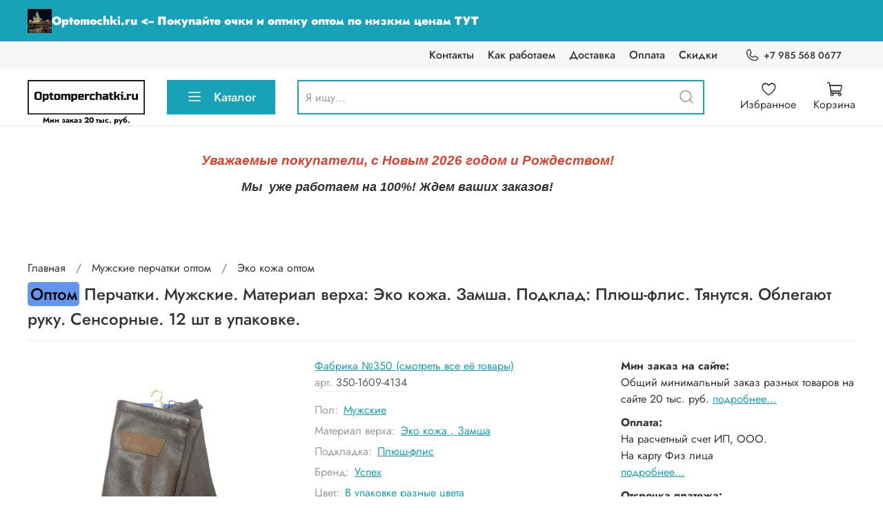

--- FILE ---
content_type: text/html; charset=utf-8
request_url: https://optomperchatki.ru/collection/eko-kozha/product/perchatki-muzhskie-material-verha-eko-kozha-zamsha-podkladka-plyush-flis-tyanutsya-oblegayut-ruku-sensornye-d37841
body_size: 91987
content:
<!DOCTYPE html>
<html
  style="
    --color-btn-bg:#17A2B8;
--color-btn-bg-is-dark:true;
--bg:#ffffff;
--bg-is-dark:false;

--color-text: var(--color-text-dark);
--color-text-minor-shade: var(--color-text-dark-minor-shade);
--color-text-major-shade: var(--color-text-dark-major-shade);
--color-text-half-shade: var(--color-text-dark-half-shade);

--color-notice-warning-is-dark:false;
--color-notice-success-is-dark:false;
--color-notice-error-is-dark:false;
--color-notice-info-is-dark:false;
--color-form-controls-bg:var(--bg);
--color-form-controls-bg-disabled:var(--bg-minor-shade);
--color-form-controls-border-color:var(--bg-half-shade);
--color-form-controls-color:var(--color-text);
--is-editor:false;


  "
  >
  <head><meta data-config="{&quot;product_id&quot;:397461350}" name="page-config" content="" /><meta data-config="{&quot;money_with_currency_format&quot;:{&quot;delimiter&quot;:&quot; &quot;,&quot;separator&quot;:&quot;.&quot;,&quot;format&quot;:&quot;%n %u&quot;,&quot;unit&quot;:&quot;руб&quot;,&quot;show_price_without_cents&quot;:1},&quot;currency_code&quot;:&quot;RUR&quot;,&quot;currency_iso_code&quot;:&quot;RUB&quot;,&quot;default_currency&quot;:{&quot;title&quot;:&quot;Российский рубль&quot;,&quot;code&quot;:&quot;RUR&quot;,&quot;rate&quot;:1.0,&quot;format_string&quot;:&quot;%n %u&quot;,&quot;unit&quot;:&quot;руб&quot;,&quot;price_separator&quot;:&quot;&quot;,&quot;is_default&quot;:true,&quot;price_delimiter&quot;:&quot;&quot;,&quot;show_price_with_delimiter&quot;:true,&quot;show_price_without_cents&quot;:true},&quot;facebook&quot;:{&quot;pixelActive&quot;:false,&quot;currency_code&quot;:&quot;RUB&quot;,&quot;use_variants&quot;:null},&quot;vk&quot;:{&quot;pixel_active&quot;:null,&quot;price_list_id&quot;:null},&quot;new_ya_metrika&quot;:false,&quot;ecommerce_data_container&quot;:&quot;dataLayer&quot;,&quot;common_js_version&quot;:null,&quot;vue_ui_version&quot;:null,&quot;feedback_captcha_enabled&quot;:&quot;1&quot;,&quot;account_id&quot;:1546333,&quot;hide_items_out_of_stock&quot;:true,&quot;forbid_order_over_existing&quot;:true,&quot;minimum_items_price&quot;:20000,&quot;enable_comparison&quot;:true,&quot;locale&quot;:&quot;ru&quot;,&quot;client_group&quot;:null,&quot;consent_to_personal_data&quot;:{&quot;active&quot;:false,&quot;obligatory&quot;:false,&quot;description&quot;:&quot;\u003cp style=\&quot;text-align: center;\&quot;\u003e\u003cspan style=\&quot;font-size: 8pt;\&quot;\u003eЯ ознакомлен и согласен с условиями \u003ca href=\&quot;/page/oferta\&quot; target=\&quot;blank\&quot;\u003eоферты и политики конфиденциальности\u003c/a\u003e.\u003c/span\u003e\u003c/p\u003e&quot;},&quot;recaptcha_key&quot;:&quot;6LfXhUEmAAAAAOGNQm5_a2Ach-HWlFKD3Sq7vfFj&quot;,&quot;recaptcha_key_v3&quot;:&quot;6LcZi0EmAAAAAPNov8uGBKSHCvBArp9oO15qAhXa&quot;,&quot;yandex_captcha_key&quot;:&quot;ysc1_ec1ApqrRlTZTXotpTnO8PmXe2ISPHxsd9MO3y0rye822b9d2&quot;,&quot;checkout_float_order_content_block&quot;:true,&quot;available_products_characteristics_ids&quot;:[235040769,273436688],&quot;sber_id_app_id&quot;:&quot;5b5a3c11-72e5-4871-8649-4cdbab3ba9a4&quot;,&quot;theme_generation&quot;:4,&quot;quick_checkout_captcha_enabled&quot;:false,&quot;max_order_lines_count&quot;:500,&quot;sber_bnpl_min_amount&quot;:1000,&quot;sber_bnpl_max_amount&quot;:150000,&quot;counter_settings&quot;:{&quot;data_layer_name&quot;:&quot;dataLayer&quot;,&quot;new_counters_setup&quot;:false,&quot;add_to_cart_event&quot;:true,&quot;remove_from_cart_event&quot;:true,&quot;add_to_wishlist_event&quot;:true},&quot;site_setting&quot;:{&quot;show_cart_button&quot;:true,&quot;show_service_button&quot;:false,&quot;show_marketplace_button&quot;:false,&quot;show_quick_checkout_button&quot;:false},&quot;warehouses&quot;:[],&quot;captcha_type&quot;:&quot;google&quot;,&quot;human_readable_urls&quot;:false}" name="shop-config" content="" /><meta name='js-evnvironment' content='production' /><meta name='default-locale' content='ru' /><meta name='insales-redefined-api-methods' content="[]" />
<!--InsalesCounter -->
<script type="text/javascript">
(function() {
  if (typeof window.__insalesCounterId !== 'undefined') {
    return;
  }

  try {
    Object.defineProperty(window, '__insalesCounterId', {
      value: 1546333,
      writable: true,
      configurable: true
    });
  } catch (e) {
    console.error('InsalesCounter: Failed to define property, using fallback:', e);
    window.__insalesCounterId = 1546333;
  }

  if (typeof window.__insalesCounterId === 'undefined') {
    console.error('InsalesCounter: Failed to set counter ID');
    return;
  }

  let script = document.createElement('script');
  script.async = true;
  script.src = '/javascripts/insales_counter.js?7';
  let firstScript = document.getElementsByTagName('script')[0];
  firstScript.parentNode.insertBefore(script, firstScript);
})();
</script>
<!-- /InsalesCounter -->

    <!-- meta -->
<meta charset="UTF-8" /><title>Перчатки. Мужские. Материал верха: Эко кожа. Замша. Подклад: Плюш-флис. Тянутся. Облегают руку. Сенсорные. 12 шт в упаковке. – купить оптом 3 560 руб за упаковку</title><meta name="description" content="Перчатки. Мужские. Материал верха: Эко кожа. Замша. Подклад: Плюш-флис. Тянутся. Облегают руку. Сенсорные. 12 шт в упаковке. ⭐️ Цена оптовая - 3 560 руб за упаковку 🚚 Быстрая доставка. Описание, характеристики, отзывы. Смотрите все товары в разделе «Эко кожа». 
">
<meta data-config="{&quot;static-versioned&quot;: &quot;1.38&quot;}" name="theme-meta-data" content="">
<meta name="robots" content="index,follow" />
<meta http-equiv="X-UA-Compatible" content="IE=edge,chrome=1" />
<meta name="viewport" content="width=device-width, initial-scale=1.0" />
<meta name="SKYPE_TOOLBAR" content="SKYPE_TOOLBAR_PARSER_COMPATIBLE" />
<meta name="format-detection" content="telephone=no">

<!-- canonical url--><link rel="canonical" href="https://optomperchatki.ru/collection/eko-kozha/product/perchatki-muzhskie-material-verha-eko-kozha-zamsha-podkladka-plyush-flis-tyanutsya-oblegayut-ruku-sensornye-d37841"/>


<!-- rss feed-->
    <meta property="og:title" content="Перчатки. Мужские. Материал верха: Эко кожа. Замша. Подклад: Плюш-флис. Тянутся. Облегают руку. Сенсорные. 12 шт в упаковке.">
    <meta property="og:type" content="website">
    <meta property="og:url" content="https://optomperchatki.ru/collection/eko-kozha/product/perchatki-muzhskie-material-verha-eko-kozha-zamsha-podkladka-plyush-flis-tyanutsya-oblegayut-ruku-sensornye-d37841">

    
      <meta property="og:image" content="https://static.insales-cdn.com/images/products/1/2091/750979115/350-1609-4134_01.jpg">
    




<!-- icons-->
<link rel="icon" type="image/png" sizes="16x16" href="https://static.insales-cdn.com/assets/1/5257/6411401/1768655355/favicon.png" /><style media="screen">
  @supports (content-visibility: hidden) {
    body:not(.settings_loaded) .page_layout {
      content-visibility: hidden;
    }
  }
  @supports not (content-visibility: hidden) {
    body:not(.settings_loaded) .page_layout {
      visibility: hidden;
    }
  }
</style>
<style>
  .settings_loaded .preloader {
  	display: none;
  }
  .preloader {
  position: fixed;
  top: 0;
  left: 0;
  width: 100%;
  height: 100%;
  z-index: 9999999999999;
  background: var(--bg);
  opacity: 1;
  visibility: visible;
  -webkit-transition: 0.2s all;
  -moz-transition: 0.2s all;
  -ms-transition: 0.2s all;
  -o-transition: 0.2s all;
  transition: 0.2s all;
      align-items: center;
  justify-content: center;
  display: flex;
  }
  .lds-ellipsis {
  display: inline-block;
  position: relative;
  width: 80px;
  height: 80px;
    opacity: 0.5;
}
.lds-ellipsis div {
  position: absolute;
  top: 33px;
  width: 13px;
  height: 13px;
  border-radius: 50%;
  background: #ddd;
  animation-timing-function: cubic-bezier(0, 1, 1, 0);
}
.lds-ellipsis div:nth-child(1) {
  left: 8px;
  animation: lds-ellipsis1 0.6s infinite;
}
.lds-ellipsis div:nth-child(2) {
  left: 8px;
  animation: lds-ellipsis2 0.6s infinite;
}
.lds-ellipsis div:nth-child(3) {
  left: 32px;
  animation: lds-ellipsis2 0.6s infinite;
}
.lds-ellipsis div:nth-child(4) {
  left: 56px;
  animation: lds-ellipsis3 0.6s infinite;
}
@keyframes lds-ellipsis1 {
  0% {
    transform: scale(0);
  }
  100% {
    transform: scale(1);
  }
}
@keyframes lds-ellipsis3 {
  0% {
    transform: scale(1);
  }
  100% {
    transform: scale(0);
  }
}
@keyframes lds-ellipsis2 {
  0% {
    transform: translate(0, 0);
  }
  100% {
    transform: translate(24px, 0);
  }
}
</style>
<style>
a[href*="juridical_person_receipts"] {
  display: none !important;
}
</style>
   <script>
	  var url = window.location.href
    console.log(url)
  	if(url == 'https://optomperchatki.ru/'){
    	var url = 'https://optomperchatki.ru/collection/all'
        window.location.replace(url)
    }
    </script>
  <meta name='product-id' content='397461350' />
</head>
  <body data-multi-lang="false" data-theme-template="product" data-sidebar-type="sticky" data-sidebar-position="left">
    <div class="preloader">
      <div class="lds-ellipsis"><div></div><div></div><div></div><div></div></div>
    </div>
    <noscript>
<div class="njs-alert-overlay">
  <div class="njs-alert-wrapper">
    <div class="njs-alert">
      <p></p>
    </div>
  </div>
</div>
</noscript>

    <div class="page_layout page_layout-clear ">
      <header>
      
        <div
  class="layout widget-type_widget_v4_header_4_9cb844c1f3917b8d4ac879a0860f976b"
  style="--bage-bg:#17A2B8; --bage-bg-is-dark:true; --bage-bg-minor-shade:#1abcd5; --bage-bg-minor-shade-is-dark:true; --bage-bg-major-shade:#29cbe5; --bage-bg-major-shade-is-dark:true; --bage-bg-half-shade:#79dfee; --bage-bg-half-shade-is-light:true; --logo-img:'https://static.insales-cdn.com/files/1/5446/38032710/original/newlogo_92c1b351bc5271f65d34bfdd6646a0f1.png'; --logo-width:170px; --hide-language:false; --hide-compare:true; --hide-personal:false; --hide-favorite:false; --menu-grid-list-min-width:220px; --menu-grid-list-row-gap:4vw; --menu-grid-list-column-gap:5.5vw; --subcollections-items-limit:10; --menu-img-ratio:1; --menu-img-fit:cover; --hide-menu-photo:true; --hide-counts:false; --header-wide-bg:true; --header-top-pt:0.5rem; --header-top-pb:0.5rem; --header-main-pt:1rem; --header-main-pb:1rem; --header-wide-content:false; --hide-desktop:false; --hide-mobile:false;"
  data-widget-drop-item-id="62632507"
  
  >
  <div class="layout__content">
    <script defer>
  const ORDER_KEY = '';
  const ORDER_ID = '';
  const ORDER_NUMBER = '';
  const ORDER_MARGIN = '';
  const ORDER_TOTALPRICE = '';
  const ORDER_ITEMS = `<div style="box-sizing: border-box; margin-bottom: 28px; padding-left: 0px; padding-right: 0px;">
    <div style="box-sizing: border-box; margin-left: auto; margin-right: auto; width: 100%;">
    <table style="width: 100%;" cellspacing="0" cellpadding="0">
       
    </table>
    </div>
  </div>

    <div style="box-sizing: border-box; margin-bottom: 28px; padding-left: 20px; padding-right: 20px;">
    <div style="margin-left: auto; margin-right: auto; width: 100%;">
      <table style="width: 100%;" cellspacing="0" cellpadding="0">
      <tr>
        <td style="color: #000; font-family: 'Open Sans', Segoe UI, Roboto, Ubuntu, Cantarell, Fira Sans, Droid Sans, Helvetica Neue, sans-serif, arial; font-size: 16px;">
        <div>
          Итого:
        </div>
        <div style="background-color: #787878; border-radius: 1px; height: 2px; margin-bottom: 8px; margin-top: 8px; width: 42px;"></div>
        </td>
        <td style="color: #000; font-family: 'Open Sans', Segoe UI, Roboto, Ubuntu, Cantarell, Fira Sans, Droid Sans, Helvetica Neue, sans-serif, arial; font-size: 16px; text-align: right; white-space: nowrap; width: 110px; vertical-align: top;">
        <nobr>
          
        </nobr>
        </td>
      </tr>
      </table>
    </div>
    </div>


    <div style="background-color: #f7f5fd; box-sizing: border-box; padding: 20px 0; padding-left: 20px; padding-right: 20px;">
      <div style="margin-left: auto; margin-right: auto; width: 100%;">
        <table style="width: 100%;" cellspacing="0" cellpadding="0">
          <tr>
            <td style="color: #000; font-family: 'Open Sans', Segoe UI, Roboto, Ubuntu, Cantarell, Fira Sans, Droid Sans, Helvetica Neue, sans-serif, arial; font-size: 16px; font-weight: 600;">Сумма:</td>
            <td style="color: #000; font-family: 'Open Sans', Segoe UI, Roboto, Ubuntu, Cantarell, Fira Sans, Droid Sans, Helvetica Neue, sans-serif, arial; font-size: 16px; font-weight: 600; text-align: right; white-space: nowrap; width: 110px;">
              <nobr>
                
                
                
                
                

                
                
                
                
                
                
                
                Liquid argument error: Liquid error: NaN

                0 руб
              </nobr>
            </td>
          </tr>
          <tr>
            <td style="color: #000; font-family: 'Open Sans', Segoe UI, Roboto, Ubuntu, Cantarell, Fira Sans, Droid Sans, Helvetica Neue, sans-serif, arial; font-size: 16px; font-weight: 600;">Скидка за товары:</td>
            <td style="color: #000; font-family: 'Open Sans', Segoe UI, Roboto, Ubuntu, Cantarell, Fira Sans, Droid Sans, Helvetica Neue, sans-serif, arial; font-size: 16px; font-weight: 600; text-align: right; white-space: nowrap; width: 110px;">
              <nobr>
                0 руб
              </nobr>
            </td>
          </tr>
          <tr>
            <td style="color: #000; font-family: 'Open Sans', Segoe UI, Roboto, Ubuntu, Cantarell, Fira Sans, Droid Sans, Helvetica Neue, sans-serif, arial; font-size: 16px; font-weight: 600;">Скидка за способ оплаты:</td>
            <td style="color: #000; font-family: 'Open Sans', Segoe UI, Roboto, Ubuntu, Cantarell, Fira Sans, Droid Sans, Helvetica Neue, sans-serif, arial; font-size: 16px; font-weight: 600; text-align: right; white-space: nowrap; width: 110px;">
              <nobr>
                0 руб
              </nobr>
            </td>
          </tr>
          <tr>
            <td style="color: red; font-family: 'Open Sans', Segoe UI, Roboto, Ubuntu, Cantarell, Fira Sans, Droid Sans, Helvetica Neue, sans-serif, arial; font-size: 20px; font-weight: 600;">Суммарная скидка:</td>
            <td style="color: red; font-family: 'Open Sans', Segoe UI, Roboto, Ubuntu, Cantarell, Fira Sans, Droid Sans, Helvetica Neue, sans-serif, arial; font-size: 20px; font-weight: 600; text-align: right; white-space: nowrap; width: 110px;">
              <nobr>
                0 руб
              </nobr>
            </td>
          </tr>
          <tr>
            <td style="color: red; font-family: 'Open Sans', Segoe UI, Roboto, Ubuntu, Cantarell, Fira Sans, Droid Sans, Helvetica Neue, sans-serif, arial; font-size: 20px; font-weight: 600;">Итого к оплате:</td>
            <td style="color: red; font-family: 'Open Sans', Segoe UI, Roboto, Ubuntu, Cantarell, Fira Sans, Droid Sans, Helvetica Neue, sans-serif, arial; font-size: 20px; font-weight: 600; text-align: right; white-space: nowrap; width: 110px;">
              <nobr>
                
              </nobr>
            </td>
          </tr>
        </table>
      </div>
    </div>`;
</script>
<script defer>
  const CART_DATA = [
  
  ]
  const CART_INFO = {
    totalPrice: 0.0,
    totalItemsPrice: 0.0,
  }
  const ORDER = `null`;
</script>









<div class="header header_no-languages">
  <div class="header__content">
    <div class="header-part-top promo">
      <a class="promo-link" href="https://optomochki.ru">
        <img class="main-img" src="https://static.insales-cdn.com/files/1/2688/35760768/original/zhdun_avatar.jpg" alt="Optomochki.ru">
        <!-- <img class="small-img" src="https://static.insales-cdn.com/files/1/8099/37699491/original/web-app-manifest-512x512-1.png" alt="OptomOchki.com"> -->
        <span>Optomochki.ru <-- Покупайте очки и оптику оптом по низким ценам ТУТ</span>
      </a>
    </div>
    <div class="header-part-top">
      <div class="header-part-top__inner">
        <div class="header__area-menu">
          <ul class="header__menu js-cut-list" data-navigation data-menu-handle="main-menu">
            
              <li class="header__menu-item" data-navigation-item data-menu-item-id="16415548">
                <div class="header__menu-controls">
                  <a href="/page/contacts" class="header__menu-link" data-navigation-link="/page/contacts">
                    Контакты
                  </a>
                </div>
              </li>
            
              <li class="header__menu-item" data-navigation-item data-menu-item-id="16415547">
                <div class="header__menu-controls">
                  <a href="/page/kak-rabotaem" class="header__menu-link" data-navigation-link="/page/kak-rabotaem">
                    Как работаем
                  </a>
                </div>
              </li>
            
              <li class="header__menu-item" data-navigation-item data-menu-item-id="16415549">
                <div class="header__menu-controls">
                  <a href="/page/delivery" class="header__menu-link" data-navigation-link="/page/delivery">
                    Доставка
                  </a>
                </div>
              </li>
            
              <li class="header__menu-item" data-navigation-item data-menu-item-id="16415550">
                <div class="header__menu-controls">
                  <a href="/page/payment" class="header__menu-link" data-navigation-link="/page/payment">
                    Оплата
                  </a>
                </div>
              </li>
            
              <li class="header__menu-item" data-navigation-item data-menu-item-id="16509348">
                <div class="header__menu-controls">
                  <a href="/page/skidki" class="header__menu-link" data-navigation-link="/page/skidki">
                    Скидки
                  </a>
                </div>
              </li>
            
          </ul>
        </div>

        <div class="header__area-contacts">
          
  
    <div class="header__phone">
      <a class="header__phone-value" href="tel:+79855680677">
        <span class="icon icon-phone"></span>
        +7 985 568 0677
      </a>
    </div>
  
  

        </div>

        


      </div>
    </div>


    <div class="header-part-main">
      <div class="header-part-main__inner">
        <div class="header__area-logo">
          <a href="collection/all">
  
    
      <a href=" / " class="header__logo">
        <img src="https://static.insales-cdn.com/files/1/5446/38032710/original/newlogo_92c1b351bc5271f65d34bfdd6646a0f1.png" alt="Перчатки и варежки оптом. Доставка по России" width="170" height="50" title="Перчатки и варежки оптом. Доставка по России" />
      </a>
    
  
</a>
          <p class="min-order-text">Мин заказ 20 тыс. руб.</p>
        </div>

        <div class="header__area-catalog">
          <button type="button" class="button button_size-l header__show-collection-btn js-show-header-collections">
            <span class="icon icon-bars _show"></span>
            <span class="icon icon-times _hide"></span>
            Каталог
          </button>
        </div>

        <div class="header__area-search">
          
<div class="header__search">
  <form action="/search" method="get" class="header__search-form">
    <input type="text" autocomplete="off" class="form-control form-control_size-l header__search-field" name="q" value="" placeholder="Я ищу..." />
    <button type="submit" class="button button_size-l header__search-btn">
      <span class="icon icon-search"></span>
    </button>
    <input type="hidden" name="lang" value="ru">
  </form>
</div>

        </div>

        <div class="header__area-controls">
          
            <a href="/client_account/orders" class="header__control-btn header__cabinet">
              <span class="icon icon-user"></span>
              <span class="header__control-text">Профиль</span>
            </a>
          

          

          
            <a href="/favorites" class="header__control-btn header__favorite">
              <span class="icon icon-favorites">
                <span class="header__control-bage favorites-empty" data-ui-favorites-counter>0</span>
              </span>
              <span class="header__control-text">Избранное</span>
            </a>
          

          <a href="/cart_items" class="header__control-btn header__cart">
            <span class="icon icon-cart">
              <span class="header__control-bage cart-empty" data-cart-positions-count></span>
            </span>
            <span class="header__control-text">Корзина</span>
          </a>
        </div>


        
        

        

        <div class="header__collections">
          <button type="button" class="button header__collections-hide-btn js-hide-header-collections">
            <span class="icon icon-times"></span>
          </button>

          <div class="header__collections-content">
            <div class="header__collections-content-top">
              <div class="header__collections-title">Каталог</div>
              
              <ul class="grid-list header__collections-menu" data-navigation data-subcollections-items-limit=10>
                
                
                  

                  <li class="header__collections-item is-level-1" data-navigation-item>
                    <a class="header__collections-head" href="/collection/zhenskie" data-navigation-link="/collection/zhenskie">
                      
                      <span class="header__collections-head-title">Женские перчатки оптом<small>(1675)</small></span>
                    </a>

                    
                      <ul class="header__collections-submenu" data-navigation-submenu>
                        
                          <li class="header__collections-item " data-numitem="243" data-navigation-item>
                            <div class="header__collections-controls">
                              <a href="/collection/tekstil-2" class="header__collections-link" data-navigation-link="/collection/tekstil-2" >
                                <span class="header__collections-item-name">Текстиль <small>Женские перчатки оптом</small></span>
                                
                                
                                    <span class="header__collections-item-count"><small>(243)</small></span>
                                  
                                
                              </a>
                            </div>
                          </li>
                        
                          <li class="header__collections-item " data-numitem="2" data-navigation-item>
                            <div class="header__collections-controls">
                              <a href="/collection/zamsha-2" class="header__collections-link" data-navigation-link="/collection/zamsha-2" >
                                <span class="header__collections-item-name">Замша <small>Женские перчатки оптом</small></span>
                                
                                
                                    <span class="header__collections-item-count"><small>(2)</small></span>
                                  
                                
                              </a>
                            </div>
                          </li>
                        
                          <li class="header__collections-item " data-numitem="75" data-navigation-item>
                            <div class="header__collections-controls">
                              <a href="/collection/eko-kozha-2" class="header__collections-link" data-navigation-link="/collection/eko-kozha-2" >
                                <span class="header__collections-item-name">Эко кожа <small>Женские перчатки оптом</small></span>
                                
                                
                                    <span class="header__collections-item-count"><small>(75)</small></span>
                                  
                                
                              </a>
                            </div>
                          </li>
                        
                          <li class="header__collections-item " data-numitem="1238" data-navigation-item>
                            <div class="header__collections-controls">
                              <a href="/collection/kozhanye-2" class="header__collections-link" data-navigation-link="/collection/kozhanye-2" >
                                <span class="header__collections-item-name">Кожаные <small>Женские перчатки оптом</small></span>
                                
                                
                                    <span class="header__collections-item-count"><small>(1238)</small></span>
                                  
                                
                              </a>
                            </div>
                          </li>
                        
                          <li class="header__collections-item " data-numitem="42" data-navigation-item>
                            <div class="header__collections-controls">
                              <a href="/collection/varezhki-3" class="header__collections-link" data-navigation-link="/collection/varezhki-3" >
                                <span class="header__collections-item-name">Варежки <small>Женские перчатки оптом</small></span>
                                
                                
                                    <span class="header__collections-item-count"><small>(42)</small></span>
                                  
                                
                              </a>
                            </div>
                          </li>
                        
                          <li class="header__collections-item " data-numitem="821" data-navigation-item>
                            <div class="header__collections-controls">
                              <a href="/collection/kozhanye-lyuks-kachestva" class="header__collections-link" data-navigation-link="/collection/kozhanye-lyuks-kachestva" >
                                <span class="header__collections-item-name">Кожаные люкс качества <small>Женские перчатки оптом</small></span>
                                
                                
                                    <span class="header__collections-item-count"><small>(821)</small></span>
                                  
                                
                              </a>
                            </div>
                          </li>
                        
                          <li class="header__collections-item " data-numitem="93" data-navigation-item>
                            <div class="header__collections-controls">
                              <a href="/collection/spandeks" class="header__collections-link" data-navigation-link="/collection/spandeks" >
                                <span class="header__collections-item-name">Спандекс <small>Женские перчатки оптом</small></span>
                                
                                
                                    <span class="header__collections-item-count"><small>(93)</small></span>
                                  
                                
                              </a>
                            </div>
                          </li>
                        
                          <li class="header__collections-item " data-numitem="45" data-navigation-item>
                            <div class="header__collections-controls">
                              <a href="/collection/dublenka-2" class="header__collections-link" data-navigation-link="/collection/dublenka-2" >
                                <span class="header__collections-item-name">Дубленка <small>Женские перчатки оптом</small></span>
                                
                                
                                    <span class="header__collections-item-count"><small>(45)</small></span>
                                  
                                
                              </a>
                            </div>
                          </li>
                        
                          <li class="header__collections-item " data-numitem="10" data-navigation-item>
                            <div class="header__collections-controls">
                              <a href="/collection/balonevye" class="header__collections-link" data-navigation-link="/collection/balonevye" >
                                <span class="header__collections-item-name">Балоневые <small>Женские перчатки оптом</small></span>
                                
                                
                                    <span class="header__collections-item-count"><small>(10)</small></span>
                                  
                                
                              </a>
                            </div>
                          </li>
                        
                          <li class="header__collections-item " data-numitem="27" data-navigation-item>
                            <div class="header__collections-controls">
                              <a href="/collection/plyushevye" class="header__collections-link" data-navigation-link="/collection/plyushevye" >
                                <span class="header__collections-item-name">Плюшевые <small>Женские перчатки оптом</small></span>
                                
                                
                                    <span class="header__collections-item-count"><small>(27)</small></span>
                                  
                                
                              </a>
                            </div>
                          </li>
                        
                          <li class="header__collections-item is-hide" data-numitem="78" data-navigation-item>
                            <div class="header__collections-controls">
                              <a href="/collection/kozha-olenya-2" class="header__collections-link" data-navigation-link="/collection/kozha-olenya-2" >
                                <span class="header__collections-item-name">Кожа оленя <small>Женские перчатки оптом</small></span>
                                
                                
                                    <span class="header__collections-item-count"><small>(78)</small></span>
                                  
                                
                              </a>
                            </div>
                          </li>
                        
                          <li class="header__collections-item is-hide" data-numitem="36" data-navigation-item>
                            <div class="header__collections-controls">
                              <a href="/collection/sherst-tekstil" class="header__collections-link" data-navigation-link="/collection/sherst-tekstil" >
                                <span class="header__collections-item-name">Шерсть-текстиль <small>Женские перчатки оптом</small></span>
                                
                                
                                    <span class="header__collections-item-count"><small>(36)</small></span>
                                  
                                
                              </a>
                            </div>
                          </li>
                        
                          <li class="header__collections-item is-hide" data-numitem="20" data-navigation-item>
                            <div class="header__collections-controls">
                              <a href="/collection/krolik-iskusstvennyy" class="header__collections-link" data-navigation-link="/collection/krolik-iskusstvennyy" >
                                <span class="header__collections-item-name">Кролик искусственный <small>Женские перчатки оптом</small></span>
                                
                                
                                    <span class="header__collections-item-count"><small>(20)</small></span>
                                  
                                
                              </a>
                            </div>
                          </li>
                        
                          <li class="header__collections-item is-hide" data-numitem="7" data-navigation-item>
                            <div class="header__collections-controls">
                              <a href="/collection/katalog-1-807beb" class="header__collections-link" data-navigation-link="/collection/katalog-1-807beb" >
                                <span class="header__collections-item-name">Кашемировые <small>Женские перчатки оптом</small></span>
                                
                                
                                    <span class="header__collections-item-count"><small>(7)</small></span>
                                  
                                
                              </a>
                            </div>
                          </li>
                        
                          <li class="header__collections-item is-hide" data-numitem="8" data-navigation-item>
                            <div class="header__collections-controls">
                              <a href="/collection/katalog-1-2cec40" class="header__collections-link" data-navigation-link="/collection/katalog-1-2cec40" >
                                <span class="header__collections-item-name">Тюль-сетка <small>Женские перчатки оптом</small></span>
                                
                                
                                    <span class="header__collections-item-count"><small>(8)</small></span>
                                  
                                
                              </a>
                            </div>
                          </li>
                        
                          <li class="header__collections-item is-hide" data-numitem="26" data-navigation-item>
                            <div class="header__collections-controls">
                              <a href="/collection/katalog-1-2e7b32" class="header__collections-link" data-navigation-link="/collection/katalog-1-2e7b32" >
                                <span class="header__collections-item-name">Трикотаж-стрейч <small>Женские перчатки оптом</small></span>
                                
                                
                                    <span class="header__collections-item-count"><small>(26)</small></span>
                                  
                                
                              </a>
                            </div>
                          </li>
                        
                          <li class="header__collections-item is-hide" data-numitem="12" data-navigation-item>
                            <div class="header__collections-controls">
                              <a href="/collection/kak-kozha-2" class="header__collections-link" data-navigation-link="/collection/kak-kozha-2" >
                                <span class="header__collections-item-name">Как кожа <small>Женские перчатки оптом</small></span>
                                
                                
                                    <span class="header__collections-item-count"><small>(12)</small></span>
                                  
                                
                              </a>
                            </div>
                          </li>
                        
                      </ul>
                      <div class="header__collections-show-more is-show">
                        <span class="button-link header__collections-show-more-link js-show-more-subcollections">
                          <span class="header__collections-show-more-text-show">Показать все</span>
                          <span class="header__collections-show-more-text-hide">Скрыть</span>
                          <span class="icon icon-angle-down"></span>
                        </span>
                      </div>
                    
                  </li>
                
                  

                  <li class="header__collections-item is-level-1" data-navigation-item>
                    <a class="header__collections-head" href="/collection/muzhskie" data-navigation-link="/collection/muzhskie">
                      
                      <span class="header__collections-head-title">Мужские перчатки оптом<small>(1191)</small></span>
                    </a>

                    
                      <ul class="header__collections-submenu" data-navigation-submenu>
                        
                          <li class="header__collections-item " data-numitem="856" data-navigation-item>
                            <div class="header__collections-controls">
                              <a href="/collection/kozhanye" class="header__collections-link" data-navigation-link="/collection/kozhanye" >
                                <span class="header__collections-item-name">Кожаные <small>Мужские перчатки оптом</small></span>
                                
                                
                                    <span class="header__collections-item-count"><small>(856)</small></span>
                                  
                                
                              </a>
                            </div>
                          </li>
                        
                          <li class="header__collections-item " data-numitem="12" data-navigation-item>
                            <div class="header__collections-controls">
                              <a href="/collection/varezhki-2" class="header__collections-link" data-navigation-link="/collection/varezhki-2" >
                                <span class="header__collections-item-name">Варежки <small>Мужские перчатки оптом</small></span>
                                
                                
                                    <span class="header__collections-item-count"><small>(12)</small></span>
                                  
                                
                              </a>
                            </div>
                          </li>
                        
                          <li class="header__collections-item " data-numitem="72" data-navigation-item>
                            <div class="header__collections-controls">
                              <a href="/collection/eko-kozha" class="header__collections-link" data-navigation-link="/collection/eko-kozha" >
                                <span class="header__collections-item-name">Эко кожа <small>Мужские перчатки оптом</small></span>
                                
                                
                                    <span class="header__collections-item-count"><small>(72)</small></span>
                                  
                                
                              </a>
                            </div>
                          </li>
                        
                          <li class="header__collections-item " data-numitem="150" data-navigation-item>
                            <div class="header__collections-controls">
                              <a href="/collection/tekstil" class="header__collections-link" data-navigation-link="/collection/tekstil" >
                                <span class="header__collections-item-name">Текстиль <small>Мужские перчатки оптом</small></span>
                                
                                
                                    <span class="header__collections-item-count"><small>(150)</small></span>
                                  
                                
                              </a>
                            </div>
                          </li>
                        
                          <li class="header__collections-item " data-numitem="484" data-navigation-item>
                            <div class="header__collections-controls">
                              <a href="/collection/kozha-olenya" class="header__collections-link" data-navigation-link="/collection/kozha-olenya" >
                                <span class="header__collections-item-name">Кожа оленя <small>Мужские перчатки оптом</small></span>
                                
                                
                                    <span class="header__collections-item-count"><small>(484)</small></span>
                                  
                                
                              </a>
                            </div>
                          </li>
                        
                          <li class="header__collections-item " data-numitem="0" data-navigation-item>
                            <div class="header__collections-controls">
                              <a href="/collection/iskusstvennaya-zamsha" class="header__collections-link" data-navigation-link="/collection/iskusstvennaya-zamsha" >
                                <span class="header__collections-item-name">Искусственная замша <small>Мужские перчатки оптом</small></span>
                                
                                
                                
                              </a>
                            </div>
                          </li>
                        
                          <li class="header__collections-item " data-numitem="242" data-navigation-item>
                            <div class="header__collections-controls">
                              <a href="/collection/kozhanye-lyuks-kachestva-2" class="header__collections-link" data-navigation-link="/collection/kozhanye-lyuks-kachestva-2" >
                                <span class="header__collections-item-name">Кожаные люкс качества <small>Мужские перчатки оптом</small></span>
                                
                                
                                    <span class="header__collections-item-count"><small>(242)</small></span>
                                  
                                
                              </a>
                            </div>
                          </li>
                        
                          <li class="header__collections-item " data-numitem="4" data-navigation-item>
                            <div class="header__collections-controls">
                              <a href="/collection/kozhanye-vysokogo-kachestva" class="header__collections-link" data-navigation-link="/collection/kozhanye-vysokogo-kachestva" >
                                <span class="header__collections-item-name">Кожаные высокого качества <small>Мужские перчатки оптом</small></span>
                                
                                
                                    <span class="header__collections-item-count"><small>(4)</small></span>
                                  
                                
                              </a>
                            </div>
                          </li>
                        
                          <li class="header__collections-item " data-numitem="15" data-navigation-item>
                            <div class="header__collections-controls">
                              <a href="/collection/spandeks-2" class="header__collections-link" data-navigation-link="/collection/spandeks-2" >
                                <span class="header__collections-item-name">Спандекс <small>Мужские перчатки оптом</small></span>
                                
                                
                                    <span class="header__collections-item-count"><small>(15)</small></span>
                                  
                                
                              </a>
                            </div>
                          </li>
                        
                          <li class="header__collections-item " data-numitem="28" data-navigation-item>
                            <div class="header__collections-controls">
                              <a href="/collection/dublenka" class="header__collections-link" data-navigation-link="/collection/dublenka" >
                                <span class="header__collections-item-name">Дубленка <small>Мужские перчатки оптом</small></span>
                                
                                
                                    <span class="header__collections-item-count"><small>(28)</small></span>
                                  
                                
                              </a>
                            </div>
                          </li>
                        
                          <li class="header__collections-item is-hide" data-numitem="22" data-navigation-item>
                            <div class="header__collections-controls">
                              <a href="/collection/balonevye-2" class="header__collections-link" data-navigation-link="/collection/balonevye-2" >
                                <span class="header__collections-item-name">Балоневые <small>Мужские перчатки оптом</small></span>
                                
                                
                                    <span class="header__collections-item-count"><small>(22)</small></span>
                                  
                                
                              </a>
                            </div>
                          </li>
                        
                          <li class="header__collections-item is-hide" data-numitem="26" data-navigation-item>
                            <div class="header__collections-controls">
                              <a href="/collection/katalog-1-b829f3" class="header__collections-link" data-navigation-link="/collection/katalog-1-b829f3" >
                                <span class="header__collections-item-name">Замша <small>Мужские перчатки оптом</small></span>
                                
                                
                                    <span class="header__collections-item-count"><small>(26)</small></span>
                                  
                                
                              </a>
                            </div>
                          </li>
                        
                          <li class="header__collections-item is-hide" data-numitem="27" data-navigation-item>
                            <div class="header__collections-controls">
                              <a href="/collection/nepromokaemye" class="header__collections-link" data-navigation-link="/collection/nepromokaemye" >
                                <span class="header__collections-item-name">Непромокаемые <small>Мужские перчатки оптом</small></span>
                                
                                
                                    <span class="header__collections-item-count"><small>(27)</small></span>
                                  
                                
                              </a>
                            </div>
                          </li>
                        
                          <li class="header__collections-item is-hide" data-numitem="12" data-navigation-item>
                            <div class="header__collections-controls">
                              <a href="/collection/flisovye" class="header__collections-link" data-navigation-link="/collection/flisovye" >
                                <span class="header__collections-item-name">Флисовые <small>Мужские перчатки оптом</small></span>
                                
                                
                                    <span class="header__collections-item-count"><small>(12)</small></span>
                                  
                                
                              </a>
                            </div>
                          </li>
                        
                          <li class="header__collections-item is-hide" data-numitem="28" data-navigation-item>
                            <div class="header__collections-controls">
                              <a href="/collection/sherst-tekstil-2" class="header__collections-link" data-navigation-link="/collection/sherst-tekstil-2" >
                                <span class="header__collections-item-name">Шерсть-текстиль <small>Мужские перчатки оптом</small></span>
                                
                                
                                    <span class="header__collections-item-count"><small>(28)</small></span>
                                  
                                
                              </a>
                            </div>
                          </li>
                        
                          <li class="header__collections-item is-hide" data-numitem="29" data-navigation-item>
                            <div class="header__collections-controls">
                              <a href="/collection/kak-kozha" class="header__collections-link" data-navigation-link="/collection/kak-kozha" >
                                <span class="header__collections-item-name">Как кожа <small>Мужские перчатки оптом</small></span>
                                
                                
                                    <span class="header__collections-item-count"><small>(29)</small></span>
                                  
                                
                              </a>
                            </div>
                          </li>
                        
                          <li class="header__collections-item is-hide" data-numitem="0" data-navigation-item>
                            <div class="header__collections-controls">
                              <a href="/collection/krolik-iskusstvennyy-2" class="header__collections-link" data-navigation-link="/collection/krolik-iskusstvennyy-2" >
                                <span class="header__collections-item-name">Кролик искусственный <small>Мужские перчатки оптом</small></span>
                                
                                
                                
                              </a>
                            </div>
                          </li>
                        
                          <li class="header__collections-item is-hide" data-numitem="4" data-navigation-item>
                            <div class="header__collections-controls">
                              <a href="/collection/kashemirovye" class="header__collections-link" data-navigation-link="/collection/kashemirovye" >
                                <span class="header__collections-item-name">Кашемировые <small>Мужские перчатки оптом</small></span>
                                
                                
                                    <span class="header__collections-item-count"><small>(4)</small></span>
                                  
                                
                              </a>
                            </div>
                          </li>
                        
                          <li class="header__collections-item is-hide" data-numitem="25" data-navigation-item>
                            <div class="header__collections-controls">
                              <a href="/collection/katalog-1-d66cba" class="header__collections-link" data-navigation-link="/collection/katalog-1-d66cba" >
                                <span class="header__collections-item-name">Спец. материал <small>Мужские перчатки оптом</small></span>
                                
                                
                                    <span class="header__collections-item-count"><small>(25)</small></span>
                                  
                                
                              </a>
                            </div>
                          </li>
                        
                      </ul>
                      <div class="header__collections-show-more is-show">
                        <span class="button-link header__collections-show-more-link js-show-more-subcollections">
                          <span class="header__collections-show-more-text-show">Показать все</span>
                          <span class="header__collections-show-more-text-hide">Скрыть</span>
                          <span class="icon icon-angle-down"></span>
                        </span>
                      </div>
                    
                  </li>
                
                  

                  <li class="header__collections-item is-level-1" data-navigation-item>
                    <a class="header__collections-head" href="/collection/sensornye" data-navigation-link="/collection/sensornye">
                      
                      <span class="header__collections-head-title">Сенсорные перчатки оптом<small>(127)</small></span>
                    </a>

                    
                  </li>
                
                  

                  <li class="header__collections-item is-level-1" data-navigation-item>
                    <a class="header__collections-head" href="/collection/detskie" data-navigation-link="/collection/detskie">
                      
                      <span class="header__collections-head-title">Детские перчатки оптом<small>(40)</small></span>
                    </a>

                    
                      <ul class="header__collections-submenu" data-navigation-submenu>
                        
                          <li class="header__collections-item " data-numitem="1" data-navigation-item>
                            <div class="header__collections-controls">
                              <a href="/collection/varezhki-604b1d" class="header__collections-link" data-navigation-link="/collection/varezhki-604b1d" >
                                <span class="header__collections-item-name">Варежки <small>Детские перчатки оптом</small></span>
                                
                                
                                    <span class="header__collections-item-count"><small>(1)</small></span>
                                  
                                
                              </a>
                            </div>
                          </li>
                        
                          <li class="header__collections-item " data-numitem="23" data-navigation-item>
                            <div class="header__collections-controls">
                              <a href="/collection/tekstil-3" class="header__collections-link" data-navigation-link="/collection/tekstil-3" >
                                <span class="header__collections-item-name">Текстиль <small>Детские перчатки оптом</small></span>
                                
                                
                                    <span class="header__collections-item-count"><small>(23)</small></span>
                                  
                                
                              </a>
                            </div>
                          </li>
                        
                          <li class="header__collections-item " data-numitem="0" data-navigation-item>
                            <div class="header__collections-controls">
                              <a href="/collection/iskusstvennaya-zamsha-2" class="header__collections-link" data-navigation-link="/collection/iskusstvennaya-zamsha-2" >
                                <span class="header__collections-item-name">Искусственная замша <small>Детские перчатки оптом</small></span>
                                
                                
                                
                              </a>
                            </div>
                          </li>
                        
                          <li class="header__collections-item " data-numitem="0" data-navigation-item>
                            <div class="header__collections-controls">
                              <a href="/collection/kozhanye-3" class="header__collections-link" data-navigation-link="/collection/kozhanye-3" >
                                <span class="header__collections-item-name">Кожаные <small>Детские перчатки оптом</small></span>
                                
                                
                                
                              </a>
                            </div>
                          </li>
                        
                          <li class="header__collections-item " data-numitem="11" data-navigation-item>
                            <div class="header__collections-controls">
                              <a href="/collection/plyushevye-2" class="header__collections-link" data-navigation-link="/collection/plyushevye-2" >
                                <span class="header__collections-item-name">Плюшевые <small>Детские перчатки оптом</small></span>
                                
                                
                                    <span class="header__collections-item-count"><small>(11)</small></span>
                                  
                                
                              </a>
                            </div>
                          </li>
                        
                      </ul>
                      <div class="header__collections-show-more ">
                        <span class="button-link header__collections-show-more-link js-show-more-subcollections">
                          <span class="header__collections-show-more-text-show">Показать все</span>
                          <span class="header__collections-show-more-text-hide">Скрыть</span>
                          <span class="icon icon-angle-down"></span>
                        </span>
                      </div>
                    
                  </li>
                
                  

                  <li class="header__collections-item is-level-1" data-navigation-item>
                    <a class="header__collections-head" href="/collection/varezhki" data-navigation-link="/collection/varezhki">
                      
                      <span class="header__collections-head-title">Варежки оптом<small>(161)</small></span>
                    </a>

                    
                      <ul class="header__collections-submenu" data-navigation-submenu>
                        
                          <li class="header__collections-item " data-numitem="122" data-navigation-item>
                            <div class="header__collections-controls">
                              <a href="/collection/zhenskie-2" class="header__collections-link" data-navigation-link="/collection/zhenskie-2" >
                                <span class="header__collections-item-name">Женские <small>Варежки оптом</small></span>
                                
                                
                                    <span class="header__collections-item-count"><small>(122)</small></span>
                                  
                                
                              </a>
                            </div>
                          </li>
                        
                          <li class="header__collections-item " data-numitem="36" data-navigation-item>
                            <div class="header__collections-controls">
                              <a href="/collection/muzhskie-2" class="header__collections-link" data-navigation-link="/collection/muzhskie-2" >
                                <span class="header__collections-item-name">Мужские <small>Варежки оптом</small></span>
                                
                                
                                    <span class="header__collections-item-count"><small>(36)</small></span>
                                  
                                
                              </a>
                            </div>
                          </li>
                        
                          <li class="header__collections-item " data-numitem="21" data-navigation-item>
                            <div class="header__collections-controls">
                              <a href="/collection/detskie-2" class="header__collections-link" data-navigation-link="/collection/detskie-2" >
                                <span class="header__collections-item-name">Детские <small>Варежки оптом</small></span>
                                
                                
                                    <span class="header__collections-item-count"><small>(21)</small></span>
                                  
                                
                              </a>
                            </div>
                          </li>
                        
                      </ul>
                      <div class="header__collections-show-more ">
                        <span class="button-link header__collections-show-more-link js-show-more-subcollections">
                          <span class="header__collections-show-more-text-show">Показать все</span>
                          <span class="header__collections-show-more-text-hide">Скрыть</span>
                          <span class="icon icon-angle-down"></span>
                        </span>
                      </div>
                    
                  </li>
                
                  

                  <li class="header__collections-item is-level-1" data-navigation-item>
                    <a class="header__collections-head" href="/collection/podrostkovye" data-navigation-link="/collection/podrostkovye">
                      
                      <span class="header__collections-head-title">Подростковые перчатки оптом<small>(22)</small></span>
                    </a>

                    
                      <ul class="header__collections-submenu" data-navigation-submenu>
                        
                          <li class="header__collections-item " data-numitem="7" data-navigation-item>
                            <div class="header__collections-controls">
                              <a href="/collection/tekstil-34cff5" class="header__collections-link" data-navigation-link="/collection/tekstil-34cff5" >
                                <span class="header__collections-item-name">Текстиль <small>Подростковые перчатки оптом</small></span>
                                
                                
                                    <span class="header__collections-item-count"><small>(7)</small></span>
                                  
                                
                              </a>
                            </div>
                          </li>
                        
                          <li class="header__collections-item " data-numitem="1" data-navigation-item>
                            <div class="header__collections-controls">
                              <a href="/collection/plyushevye-3" class="header__collections-link" data-navigation-link="/collection/plyushevye-3" >
                                <span class="header__collections-item-name">Плюшевые <small>Подростковые перчатки оптом</small></span>
                                
                                
                                    <span class="header__collections-item-count"><small>(1)</small></span>
                                  
                                
                              </a>
                            </div>
                          </li>
                        
                          <li class="header__collections-item " data-numitem="14" data-navigation-item>
                            <div class="header__collections-controls">
                              <a href="/collection/kozhanye-80c406" class="header__collections-link" data-navigation-link="/collection/kozhanye-80c406" >
                                <span class="header__collections-item-name">Кожаные <small>Подростковые перчатки оптом</small></span>
                                
                                
                                    <span class="header__collections-item-count"><small>(14)</small></span>
                                  
                                
                              </a>
                            </div>
                          </li>
                        
                      </ul>
                      <div class="header__collections-show-more ">
                        <span class="button-link header__collections-show-more-link js-show-more-subcollections">
                          <span class="header__collections-show-more-text-show">Показать все</span>
                          <span class="header__collections-show-more-text-hide">Скрыть</span>
                          <span class="icon icon-angle-down"></span>
                        </span>
                      </div>
                    
                  </li>
                
                  

                  <li class="header__collections-item is-level-1" data-navigation-item>
                    <a class="header__collections-head" href="/collection/stoyka-pod-perchatki" data-navigation-link="/collection/stoyka-pod-perchatki">
                      
                      <span class="header__collections-head-title">Стойка под перчатки<small>(1)</small></span>
                    </a>

                    
                  </li>
                
                
              </ul>
            </div>
            <div class="header__collections-content-bottom">
              



              <ul class="header__mobile-menu" data-navigation data-menu-handle="main-menu">
                
                  <li class="header__mobile-menu-item" data-navigation-item data-menu-item-id="16415548">
                    <div class="header__mobile-menu-controls">
                      <a href="/page/contacts" class="header__mobile-menu-link" data-navigation-link="/page/contacts">
                        Контакты
                      </a>
                    </div>
                  </li>
                
                  <li class="header__mobile-menu-item" data-navigation-item data-menu-item-id="16415547">
                    <div class="header__mobile-menu-controls">
                      <a href="/page/kak-rabotaem" class="header__mobile-menu-link" data-navigation-link="/page/kak-rabotaem">
                        Как работаем
                      </a>
                    </div>
                  </li>
                
                  <li class="header__mobile-menu-item" data-navigation-item data-menu-item-id="16415549">
                    <div class="header__mobile-menu-controls">
                      <a href="/page/delivery" class="header__mobile-menu-link" data-navigation-link="/page/delivery">
                        Доставка
                      </a>
                    </div>
                  </li>
                
                  <li class="header__mobile-menu-item" data-navigation-item data-menu-item-id="16415550">
                    <div class="header__mobile-menu-controls">
                      <a href="/page/payment" class="header__mobile-menu-link" data-navigation-link="/page/payment">
                        Оплата
                      </a>
                    </div>
                  </li>
                
                  <li class="header__mobile-menu-item" data-navigation-item data-menu-item-id="16509348">
                    <div class="header__mobile-menu-controls">
                      <a href="/page/skidki" class="header__mobile-menu-link" data-navigation-link="/page/skidki">
                        Скидки
                      </a>
                    </div>
                  </li>
                
              </ul>
              <div class="header__other">
                <div class="other-phones">
                  
  
    <div class="header__phone">
      <a class="header__phone-value" href="tel:+79855680677">
        <span class="icon icon-phone"></span>
        +7 985 568 0677
      </a>
    </div>
  
  

                </div>
              </div>
            </div>
          </div>
        </div>
      </div>
    </div>
  </div>

  <div class="header-mobile-panel">
    <div class="header-mobile-panel__content">
      <div class="header-mobile-panel__top">
        <div class="header-mobile-panel__personal">
          <a href="/client_account/orders" class="header__control-btn header__cabinet">
            <span class="icon icon-user"></span>
            <span class="header__control-text">Профиль</span>
          </a>
          
        </div>

        <div class="header-mobile-panel__logo">
          
  
    
      <a href=" / " class="header__logo">
        <img src="https://static.insales-cdn.com/files/1/5446/38032710/original/newlogo_92c1b351bc5271f65d34bfdd6646a0f1.png" alt="Перчатки и варежки оптом. Доставка по России" width="170" height="50" title="Перчатки и варежки оптом. Доставка по России" />
      </a>
    
  

          <p class="min-order-text">Мин заказ 20 тыс. руб.</p>
        </div>

        <div class="header-mobile-panel__controls">
          
            <a href="/favorites" class="header__control-btn header__favorite">
              <span class="icon icon-favorites">
                <span class="header__control-bage favorites-empty" data-ui-favorites-counter>0</span>
              </span>
              <span class="header__control-text">Избранное</span>
            </a>
          
          <a href="/cart_items" class="header__control-btn header__mobile-cart">
            <span class="icon icon-cart">
              <span class="header__control-bage cart-empty" data-cart-positions-count></span>
            </span>
          </a>
        </div>
      </div>
      <div class="header-mobile-panel__bottom">
        <button type="button" class="button button_size-m header-mobile-panel__show-menu-btn js-show-header-collections">
          <span class="icon icon-bars _show"></span>
          <span class="icon icon-times _hide"></span>
        </button>
        
<div class="header__search">
  <form action="/search" method="get" class="header__search-form">
    <input type="text" autocomplete="off" class="form-control form-control_size-l header__search-field" name="q" value="" placeholder="Я ищу..." />
    <button type="submit" class="button button_size-l header__search-btn">
      <span class="icon icon-search"></span>
    </button>
    <input type="hidden" name="lang" value="ru">
  </form>
</div>

      </div>
    </div>
  </div>
</div>

<div class="header__collections-overlay"></div>



  </div>
</div>

      
        <div
  class="layout widget-type_system_widget_v4_simple_text_2"
  style="--layout-wide-bg:true; --layout-pt:2vw; --layout-pb:2vw; --layout-wide-content:false; --layout-edge:false; --hide-desktop:false; --hide-mobile:false;"
  data-widget-drop-item-id="238322345"
  
  >
  <div class="layout__content">
    
  <div class="editable-block simple_text">
    <div class="static-text">
      <h2><span style="font-size: 16pt;"><em><strong><span style="color: rgb(224, 62, 45);">&nbsp; <span style="font-family: arial, helvetica, sans-serif; font-size: 14pt;">&nbsp; &nbsp; &nbsp; &nbsp; &nbsp; &nbsp; &nbsp; &nbsp; &nbsp; &nbsp; &nbsp; &nbsp; &nbsp; &nbsp; &nbsp; &nbsp; &nbsp; &nbsp; &nbsp; &nbsp; &nbsp; &nbsp; &nbsp; &nbsp; Уважаемые покупатели, с Новым 2026 годом и Рождеством!&nbsp;</span></span></strong></em></span><br><span style="font-size: 14pt;"><em><strong><span style="font-family: arial, helvetica, sans-serif;">&nbsp; &nbsp; &nbsp; &nbsp; &nbsp; &nbsp; &nbsp; &nbsp; &nbsp; &nbsp; &nbsp; &nbsp; &nbsp; &nbsp; &nbsp; &nbsp; &nbsp; &nbsp; &nbsp; &nbsp; &nbsp; &nbsp; &nbsp; &nbsp; &nbsp; &nbsp; &nbsp; &nbsp; &nbsp; &nbsp; &nbsp; </span></strong></em></span><span><em><strong><span><span style="font-family: arial, helvetica, sans-serif; font-size: large;">Мы &nbsp;уже работаем на 100%! </span><span style="font-family: arial, helvetica, sans-serif; font-size: large;">Ждем ваших заказов!&nbsp;</span></span></strong></em></span><br><br></h2>
    </div>
  </div>


  </div>
</div>

      
        <div
  class="layout widget-type_widget_v4_collections_menu_1_276c1b61ec52d86aa1bb9c34d4994e44"
  style="--align-items:center; --layout-wide-bg:false; --layout-pt:0.5rem; --layout-pb:0.5rem; --layout-wide-content:false; --layout-edge:false; --hide-desktop:true; --hide-mobile:true;"
  data-widget-drop-item-id="62632508"
  
  >
  <div class="layout__content">
    




  <div class="collections-wrapper">
    <ul class="collections js-cut-list-collections" data-navigation data-more-title=Еще>
      
        
          <li class="collections__item" data-navigation-item>
            <div class="collections__controls">
              <a href="/collection/zhenskie" class="collections__link" data-navigation-link="/collection/zhenskie" >
                Женские перчатки оптом
              </a>
            </div>
          </li>
        
          <li class="collections__item" data-navigation-item>
            <div class="collections__controls">
              <a href="/collection/muzhskie" class="collections__link" data-navigation-link="/collection/muzhskie" >
                Мужские перчатки оптом
              </a>
            </div>
          </li>
        
          <li class="collections__item" data-navigation-item>
            <div class="collections__controls">
              <a href="/collection/sensornye" class="collections__link" data-navigation-link="/collection/sensornye" >
                Сенсорные перчатки оптом
              </a>
            </div>
          </li>
        
          <li class="collections__item" data-navigation-item>
            <div class="collections__controls">
              <a href="/collection/detskie" class="collections__link" data-navigation-link="/collection/detskie" >
                Детские перчатки оптом
              </a>
            </div>
          </li>
        
          <li class="collections__item" data-navigation-item>
            <div class="collections__controls">
              <a href="/collection/varezhki" class="collections__link" data-navigation-link="/collection/varezhki" >
                Варежки оптом
              </a>
            </div>
          </li>
        
          <li class="collections__item" data-navigation-item>
            <div class="collections__controls">
              <a href="/collection/podrostkovye" class="collections__link" data-navigation-link="/collection/podrostkovye" >
                Подростковые перчатки оптом
              </a>
            </div>
          </li>
        
          <li class="collections__item" data-navigation-item>
            <div class="collections__controls">
              <a href="/collection/stoyka-pod-perchatki" class="collections__link" data-navigation-link="/collection/stoyka-pod-perchatki" >
                Стойка под перчатки
              </a>
            </div>
          </li>
        
      
    </ul>
  </div>


  </div>
</div>

      
      </header>

      

      <main>
        
  <div
  class="layout widget-type_widget_v4_breadcrumbs_1_cff9258e5fcf05b2b53eecf4fc252fdc"
  style="--delemeter:1; --align:start; --breadcrumb-color:#333333; --breadcrumb-color-is-dark:true; --breadcrumb-color-minor-shade:#474747; --breadcrumb-color-minor-shade-is-dark:true; --breadcrumb-color-major-shade:#5c5c5c; --breadcrumb-color-major-shade-is-dark:true; --breadcrumb-color-half-shade:#999999; --breadcrumb-color-half-shade-is-dark:true; --layout-wide-bg:false; --layout-pt:1vw; --layout-pb:0vw; --layout-wide-content:false; --layout-edge:false; --hide-desktop:false; --hide-mobile:false;"
  data-widget-drop-item-id="62632500"
  
  >
  <div class="layout__content">
    

<div class="breadcrumb-wrapper delemeter_1">
  <ul class="breadcrumb">
    <li class="breadcrumb-item home">
      <a class="breadcrumb-link" title="Главная" href="/">Главная</a>
    </li>
    
      
      
      
        
        
        
      
        
        
          <li class="breadcrumb-item" data-breadcrumbs="2">
            <a class="breadcrumb-link" title="Мужские перчатки оптом" href="/collection/muzhskie">Мужские перчатки  оптом</a>
          </li>
          
        
        
      
        
        
          <li class="breadcrumb-item" data-breadcrumbs="3">
            <a class="breadcrumb-link" title="Эко кожа" href="/collection/eko-kozha">Эко кожа оптом</a>
          </li>
          
        
        
      
    
  </ul>
</div>




  </div>
</div>


  <div
  class="layout widget-type_widget_v4_product_5_5e2d70c4f26b2c10f05c3a5234bb2232"
  style="--rating-color:#76BC21; --rating-color-is-dark:true; --rating-color-minor-shade:#85d325; --rating-color-minor-shade-is-dark:true; --rating-color-major-shade:#93dc39; --rating-color-major-shade-is-light:true; --rating-color-half-shade:#bbe983; --rating-color-half-shade-is-light:true; --sale-bg:#76BC21; --sale-bg-is-dark:true; --sale-bg-minor-shade:#85d325; --sale-bg-minor-shade-is-dark:true; --sale-bg-major-shade:#93dc39; --sale-bg-major-shade-is-light:true; --sale-bg-half-shade:#bbe983; --sale-bg-half-shade-is-light:true; --sticker-font-size:0.9rem; --properties-limit:11; --display-property-color:text; --show-selected-variant-photos:false; --video-before-image:false; --img-ratio:1; --img-fit:contain; --product-hide-variants-title:false; --product-hide-sku:false; --product-hide-short-description:false; --product-hide-compare:true; --layout-wide-bg:false; --layout-pt:0vw; --layout-pb:3vw; --layout-wide-content:false; --layout-edge:false; --hide-desktop:false; --hide-mobile:false;"
  data-widget-drop-item-id="62632501"
  
  >
  <div class="layout__content">
    






<form
  data-product-id="397461350"
  data-product-json="{&quot;id&quot;:397461350,&quot;url&quot;:&quot;/collection/eko-kozha/product/perchatki-muzhskie-material-verha-eko-kozha-zamsha-podkladka-plyush-flis-tyanutsya-oblegayut-ruku-sensornye-d37841&quot;,&quot;title&quot;:&quot;Перчатки. Мужские. Материал верха: Эко кожа. Замша. Подклад: Плюш-флис. Тянутся. Облегают руку. Сенсорные. 12 шт в упаковке.&quot;,&quot;short_description&quot;:&quot;В упаковке разные цвета. 12 шт. Два размера. Перчатки тянутся. Облегают руку. Сенсорные.&quot;,&quot;available&quot;:true,&quot;unit&quot;:&quot;nmp&quot;,&quot;permalink&quot;:&quot;perchatki-muzhskie-material-verha-eko-kozha-zamsha-podkladka-plyush-flis-tyanutsya-oblegayut-ruku-sensornye-d37841&quot;,&quot;images&quot;:[{&quot;id&quot;:750979115,&quot;product_id&quot;:397461350,&quot;external_id&quot;:&quot;https://ltdfoto.ru/images/2023/09/18/350-1609-4134_01.jpg&quot;,&quot;position&quot;:1,&quot;created_at&quot;:&quot;2023-09-18T18:35:38.000+03:00&quot;,&quot;image_processing&quot;:false,&quot;title&quot;:null,&quot;url&quot;:&quot;https://static.insales-cdn.com/images/products/1/2091/750979115/thumb_350-1609-4134_01.jpg&quot;,&quot;original_url&quot;:&quot;https://static.insales-cdn.com/images/products/1/2091/750979115/350-1609-4134_01.jpg&quot;,&quot;medium_url&quot;:&quot;https://static.insales-cdn.com/images/products/1/2091/750979115/medium_350-1609-4134_01.jpg&quot;,&quot;small_url&quot;:&quot;https://static.insales-cdn.com/images/products/1/2091/750979115/micro_350-1609-4134_01.jpg&quot;,&quot;thumb_url&quot;:&quot;https://static.insales-cdn.com/images/products/1/2091/750979115/thumb_350-1609-4134_01.jpg&quot;,&quot;compact_url&quot;:&quot;https://static.insales-cdn.com/images/products/1/2091/750979115/compact_350-1609-4134_01.jpg&quot;,&quot;large_url&quot;:&quot;https://static.insales-cdn.com/images/products/1/2091/750979115/large_350-1609-4134_01.jpg&quot;,&quot;filename&quot;:&quot;350-1609-4134_01.jpg&quot;,&quot;image_content_type&quot;:&quot;image/jpeg&quot;},{&quot;id&quot;:750979132,&quot;product_id&quot;:397461350,&quot;external_id&quot;:&quot;https://ltdfoto.ru/images/2023/09/18/350-1609-4134_02.jpg&quot;,&quot;position&quot;:2,&quot;created_at&quot;:&quot;2023-09-18T18:35:41.000+03:00&quot;,&quot;image_processing&quot;:false,&quot;title&quot;:null,&quot;url&quot;:&quot;https://static.insales-cdn.com/images/products/1/2108/750979132/thumb_350-1609-4134_02.jpg&quot;,&quot;original_url&quot;:&quot;https://static.insales-cdn.com/images/products/1/2108/750979132/350-1609-4134_02.jpg&quot;,&quot;medium_url&quot;:&quot;https://static.insales-cdn.com/images/products/1/2108/750979132/medium_350-1609-4134_02.jpg&quot;,&quot;small_url&quot;:&quot;https://static.insales-cdn.com/images/products/1/2108/750979132/micro_350-1609-4134_02.jpg&quot;,&quot;thumb_url&quot;:&quot;https://static.insales-cdn.com/images/products/1/2108/750979132/thumb_350-1609-4134_02.jpg&quot;,&quot;compact_url&quot;:&quot;https://static.insales-cdn.com/images/products/1/2108/750979132/compact_350-1609-4134_02.jpg&quot;,&quot;large_url&quot;:&quot;https://static.insales-cdn.com/images/products/1/2108/750979132/large_350-1609-4134_02.jpg&quot;,&quot;filename&quot;:&quot;350-1609-4134_02.jpg&quot;,&quot;image_content_type&quot;:&quot;image/jpeg&quot;},{&quot;id&quot;:750979155,&quot;product_id&quot;:397461350,&quot;external_id&quot;:&quot;https://ltdfoto.ru/images/2023/09/18/350-1609-4134_03.jpg&quot;,&quot;position&quot;:3,&quot;created_at&quot;:&quot;2023-09-18T18:35:43.000+03:00&quot;,&quot;image_processing&quot;:false,&quot;title&quot;:null,&quot;url&quot;:&quot;https://static.insales-cdn.com/images/products/1/2131/750979155/thumb_350-1609-4134_03.jpg&quot;,&quot;original_url&quot;:&quot;https://static.insales-cdn.com/images/products/1/2131/750979155/350-1609-4134_03.jpg&quot;,&quot;medium_url&quot;:&quot;https://static.insales-cdn.com/images/products/1/2131/750979155/medium_350-1609-4134_03.jpg&quot;,&quot;small_url&quot;:&quot;https://static.insales-cdn.com/images/products/1/2131/750979155/micro_350-1609-4134_03.jpg&quot;,&quot;thumb_url&quot;:&quot;https://static.insales-cdn.com/images/products/1/2131/750979155/thumb_350-1609-4134_03.jpg&quot;,&quot;compact_url&quot;:&quot;https://static.insales-cdn.com/images/products/1/2131/750979155/compact_350-1609-4134_03.jpg&quot;,&quot;large_url&quot;:&quot;https://static.insales-cdn.com/images/products/1/2131/750979155/large_350-1609-4134_03.jpg&quot;,&quot;filename&quot;:&quot;350-1609-4134_03.jpg&quot;,&quot;image_content_type&quot;:&quot;image/jpeg&quot;}],&quot;first_image&quot;:{&quot;id&quot;:750979115,&quot;product_id&quot;:397461350,&quot;external_id&quot;:&quot;https://ltdfoto.ru/images/2023/09/18/350-1609-4134_01.jpg&quot;,&quot;position&quot;:1,&quot;created_at&quot;:&quot;2023-09-18T18:35:38.000+03:00&quot;,&quot;image_processing&quot;:false,&quot;title&quot;:null,&quot;url&quot;:&quot;https://static.insales-cdn.com/images/products/1/2091/750979115/thumb_350-1609-4134_01.jpg&quot;,&quot;original_url&quot;:&quot;https://static.insales-cdn.com/images/products/1/2091/750979115/350-1609-4134_01.jpg&quot;,&quot;medium_url&quot;:&quot;https://static.insales-cdn.com/images/products/1/2091/750979115/medium_350-1609-4134_01.jpg&quot;,&quot;small_url&quot;:&quot;https://static.insales-cdn.com/images/products/1/2091/750979115/micro_350-1609-4134_01.jpg&quot;,&quot;thumb_url&quot;:&quot;https://static.insales-cdn.com/images/products/1/2091/750979115/thumb_350-1609-4134_01.jpg&quot;,&quot;compact_url&quot;:&quot;https://static.insales-cdn.com/images/products/1/2091/750979115/compact_350-1609-4134_01.jpg&quot;,&quot;large_url&quot;:&quot;https://static.insales-cdn.com/images/products/1/2091/750979115/large_350-1609-4134_01.jpg&quot;,&quot;filename&quot;:&quot;350-1609-4134_01.jpg&quot;,&quot;image_content_type&quot;:&quot;image/jpeg&quot;},&quot;category_id&quot;:25426556,&quot;canonical_url_collection_id&quot;:22020284,&quot;price_kinds&quot;:[],&quot;price_min&quot;:&quot;3559.8&quot;,&quot;price_max&quot;:&quot;3559.8&quot;,&quot;bundle&quot;:null,&quot;updated_at&quot;:&quot;2025-09-26T18:02:19.000+03:00&quot;,&quot;video_links&quot;:[],&quot;reviews_average_rating_cached&quot;:null,&quot;reviews_count_cached&quot;:null,&quot;option_names&quot;:[],&quot;properties&quot;:[{&quot;id&quot;:38896086,&quot;position&quot;:1,&quot;backoffice&quot;:true,&quot;is_hidden&quot;:true,&quot;is_navigational&quot;:true,&quot;permalink&quot;:&quot;tsena-za-shtuku&quot;,&quot;title&quot;:&quot;Цена за штуку&quot;},{&quot;id&quot;:40653888,&quot;position&quot;:2,&quot;backoffice&quot;:false,&quot;is_hidden&quot;:true,&quot;is_navigational&quot;:false,&quot;permalink&quot;:&quot;tsena-zakupa-za-sht&quot;,&quot;title&quot;:&quot;Цена закупа за шт&quot;},{&quot;id&quot;:38355990,&quot;position&quot;:3,&quot;backoffice&quot;:false,&quot;is_hidden&quot;:false,&quot;is_navigational&quot;:true,&quot;permalink&quot;:&quot;pol&quot;,&quot;title&quot;:&quot;Пол&quot;},{&quot;id&quot;:38354108,&quot;position&quot;:4,&quot;backoffice&quot;:false,&quot;is_hidden&quot;:false,&quot;is_navigational&quot;:true,&quot;permalink&quot;:&quot;material-verha&quot;,&quot;title&quot;:&quot;Материал верха&quot;},{&quot;id&quot;:38355592,&quot;position&quot;:5,&quot;backoffice&quot;:false,&quot;is_hidden&quot;:false,&quot;is_navigational&quot;:true,&quot;permalink&quot;:&quot;podkladka&quot;,&quot;title&quot;:&quot;Подкладка&quot;},{&quot;id&quot;:38206732,&quot;position&quot;:6,&quot;backoffice&quot;:false,&quot;is_hidden&quot;:false,&quot;is_navigational&quot;:true,&quot;permalink&quot;:&quot;brand&quot;,&quot;title&quot;:&quot;Бренд&quot;},{&quot;id&quot;:38356103,&quot;position&quot;:7,&quot;backoffice&quot;:false,&quot;is_hidden&quot;:false,&quot;is_navigational&quot;:true,&quot;permalink&quot;:&quot;tsvet&quot;,&quot;title&quot;:&quot;Цвет&quot;},{&quot;id&quot;:38356101,&quot;position&quot;:8,&quot;backoffice&quot;:false,&quot;is_hidden&quot;:false,&quot;is_navigational&quot;:true,&quot;permalink&quot;:&quot;razmery-v-upakovke&quot;,&quot;title&quot;:&quot;Размеры в упаковке&quot;},{&quot;id&quot;:38355201,&quot;position&quot;:9,&quot;backoffice&quot;:false,&quot;is_hidden&quot;:false,&quot;is_navigational&quot;:true,&quot;permalink&quot;:&quot;kolichestvo-sht-v-upakovke&quot;,&quot;title&quot;:&quot;Количество в упаковке&quot;},{&quot;id&quot;:38360690,&quot;position&quot;:11,&quot;backoffice&quot;:false,&quot;is_hidden&quot;:false,&quot;is_navigational&quot;:true,&quot;permalink&quot;:&quot;osobennosti&quot;,&quot;title&quot;:&quot;Особенности&quot;},{&quot;id&quot;:38206733,&quot;position&quot;:12,&quot;backoffice&quot;:false,&quot;is_hidden&quot;:false,&quot;is_navigational&quot;:true,&quot;permalink&quot;:&quot;strana-proizvodstva&quot;,&quot;title&quot;:&quot;Страна производства&quot;},{&quot;id&quot;:38356421,&quot;position&quot;:13,&quot;backoffice&quot;:true,&quot;is_hidden&quot;:false,&quot;is_navigational&quot;:true,&quot;permalink&quot;:&quot;postavschik&quot;,&quot;title&quot;:&quot;Фабрика №&quot;},{&quot;id&quot;:38612412,&quot;position&quot;:15,&quot;backoffice&quot;:false,&quot;is_hidden&quot;:false,&quot;is_navigational&quot;:false,&quot;permalink&quot;:&quot;ostatok-na-sklade&quot;,&quot;title&quot;:&quot;Остаток на складе&quot;},{&quot;id&quot;:41455103,&quot;position&quot;:17,&quot;backoffice&quot;:false,&quot;is_hidden&quot;:true,&quot;is_navigational&quot;:false,&quot;permalink&quot;:&quot;teg-dlya-poiska&quot;,&quot;title&quot;:&quot;Тэг для поиска&quot;}],&quot;characteristics&quot;:[{&quot;id&quot;:218393611,&quot;property_id&quot;:38612412,&quot;position&quot;:1639,&quot;title&quot;:&quot;2812&quot;,&quot;permalink&quot;:&quot;2812&quot;},{&quot;id&quot;:162262561,&quot;property_id&quot;:38354108,&quot;position&quot;:4,&quot;title&quot;:&quot;Эко кожа&quot;,&quot;permalink&quot;:&quot;eko-kozha&quot;},{&quot;id&quot;:167347360,&quot;property_id&quot;:38354108,&quot;position&quot;:24,&quot;title&quot;:&quot;Замша&quot;,&quot;permalink&quot;:&quot;zamsha&quot;},{&quot;id&quot;:164002638,&quot;property_id&quot;:38355592,&quot;position&quot;:22,&quot;title&quot;:&quot;Плюш-флис&quot;,&quot;permalink&quot;:&quot;plyush-flis&quot;},{&quot;id&quot;:164219606,&quot;property_id&quot;:40653888,&quot;position&quot;:21,&quot;title&quot;:&quot;170&quot;,&quot;permalink&quot;:&quot;170&quot;},{&quot;id&quot;:164002949,&quot;property_id&quot;:38896086,&quot;position&quot;:3100,&quot;title&quot;:&quot;349&quot;,&quot;permalink&quot;:&quot;349&quot;},{&quot;id&quot;:164005298,&quot;property_id&quot;:38355201,&quot;position&quot;:8,&quot;title&quot;:&quot;12&quot;,&quot;permalink&quot;:&quot;12-2&quot;},{&quot;id&quot;:167136370,&quot;property_id&quot;:38206732,&quot;position&quot;:39,&quot;title&quot;:&quot;Успех&quot;,&quot;permalink&quot;:&quot;uspeh&quot;},{&quot;id&quot;:218318990,&quot;property_id&quot;:38356101,&quot;position&quot;:67,&quot;title&quot;:&quot;L - тянутся&quot;,&quot;permalink&quot;:&quot;l-tyanutsya-3&quot;},{&quot;id&quot;:162262589,&quot;property_id&quot;:38355990,&quot;position&quot;:1,&quot;title&quot;:&quot;Мужские&quot;,&quot;permalink&quot;:&quot;muzhskie&quot;},{&quot;id&quot;:218318991,&quot;property_id&quot;:38360690,&quot;position&quot;:65,&quot;title&quot;:&quot;Тянутся&quot;,&quot;permalink&quot;:&quot;tyanutsya&quot;},{&quot;id&quot;:218318992,&quot;property_id&quot;:38360690,&quot;position&quot;:66,&quot;title&quot;:&quot;Облегают руку&quot;,&quot;permalink&quot;:&quot;oblegayut-ruku&quot;},{&quot;id&quot;:163048067,&quot;property_id&quot;:38360690,&quot;position&quot;:1,&quot;title&quot;:&quot;Сенсорные&quot;,&quot;permalink&quot;:&quot;sensornye&quot;},{&quot;id&quot;:217962364,&quot;property_id&quot;:41455103,&quot;position&quot;:156,&quot;title&quot;:&quot;Муж, мужские, мужское, мужская&quot;,&quot;permalink&quot;:&quot;muzh-muzhskie-muzhskoe-muzhskaya&quot;},{&quot;id&quot;:218231827,&quot;property_id&quot;:41455103,&quot;position&quot;:205,&quot;title&quot;:&quot;Усп, ус, упех, успе&quot;,&quot;permalink&quot;:&quot;usp-us-upeh-uspe&quot;},{&quot;id&quot;:218318993,&quot;property_id&quot;:41455103,&quot;position&quot;:216,&quot;title&quot;:&quot;Кожаные, кожа, кож, кожаными, из кожи, ко, э, эк, эко, экокожа, зам, замш, замшевые, eco&quot;,&quot;permalink&quot;:&quot;kozhanye-kozha-kozh-kozhanymi-iz-kozhi-ko-e-ek-eko-ekokozha-zam-zamsh-zamshevye-eco&quot;},{&quot;id&quot;:217962523,&quot;property_id&quot;:41455103,&quot;position&quot;:174,&quot;title&quot;:&quot;плю, плюш, флис, фли, пл&quot;,&quot;permalink&quot;:&quot;plyu-plyush-flis-fli-pl&quot;},{&quot;id&quot;:163909693,&quot;property_id&quot;:38206733,&quot;position&quot;:4,&quot;title&quot;:&quot;Китай&quot;,&quot;permalink&quot;:&quot;kitay&quot;},{&quot;id&quot;:164219593,&quot;property_id&quot;:38356103,&quot;position&quot;:44,&quot;title&quot;:&quot;В упаковке разные цвета&quot;,&quot;permalink&quot;:&quot;raznotsvetnyy&quot;},{&quot;id&quot;:218227684,&quot;property_id&quot;:38356421,&quot;position&quot;:30,&quot;title&quot;:&quot;350&quot;,&quot;permalink&quot;:&quot;350&quot;},{&quot;id&quot;:219007113,&quot;property_id&quot;:41455103,&quot;position&quot;:230,&quot;title&quot;:&quot;тян, тянуться, тянутся, тянут&quot;,&quot;permalink&quot;:&quot;tyan-tyanutsya-tyanutsya-tyanut&quot;},{&quot;id&quot;:219007114,&quot;property_id&quot;:41455103,&quot;position&quot;:231,&quot;title&quot;:&quot;облег, облегают, облегает, облегают руку&quot;,&quot;permalink&quot;:&quot;obleg-oblegayut-oblegaet-oblegayut-ruku&quot;},{&quot;id&quot;:171962786,&quot;property_id&quot;:41455103,&quot;position&quot;:75,&quot;title&quot;:&quot;Сен, Сенсо, Сенсор, Сенсорн, Сенсорная, сенсорное, сенсорные, сенсорными, сенсорный&quot;,&quot;permalink&quot;:&quot;sensorniy&quot;}],&quot;variants&quot;:[{&quot;ozon_link&quot;:null,&quot;wildberries_link&quot;:null,&quot;id&quot;:660907679,&quot;title&quot;:&quot;&quot;,&quot;product_id&quot;:397461350,&quot;sku&quot;:&quot;350-1609-4134&quot;,&quot;barcode&quot;:null,&quot;dimensions&quot;:null,&quot;available&quot;:true,&quot;image_ids&quot;:[],&quot;image_id&quot;:null,&quot;weight&quot;:null,&quot;created_at&quot;:&quot;2023-09-18T18:34:48.000+03:00&quot;,&quot;updated_at&quot;:&quot;2025-09-26T18:03:37.000+03:00&quot;,&quot;quantity&quot;:1010,&quot;price&quot;:&quot;3559.8&quot;,&quot;base_price&quot;:&quot;3559.8&quot;,&quot;old_price&quot;:&quot;4188.0&quot;,&quot;prices&quot;:[],&quot;variant_field_values&quot;:[],&quot;option_values&quot;:[]}],&quot;accessories&quot;:[],&quot;list_card_mode&quot;:&quot;buy&quot;,&quot;list_card_mode_with_variants&quot;:&quot;buy&quot;}"
  data-gallery-type="all-photos"
  class="product   is-zero-count-shown    "
  action="/cart_items"
  method="post"
>
  
  <div class="stickers">
    
    <div class="sticker sticker-preorder" data-sticker-title="sticker-preorder">Предзаказ</div>
  </div>

  <div class="product__area-title">
    <h1 class="product__title heading">
      <span style="color: black; padding: 0 .15em;border-radius: 5px;background: cornflowerblue;">Оптом</span> Перчатки. Мужские. Материал верха: Эко кожа. Замша. Подклад: Плюш-флис. Тянутся. Облегают руку. Сенсорные. 12 шт в упаковке.
    </h1>
  </div>

  <div class="product__area-rating">
    
      
  <div class="product__rating" data-trigger-click="reviews-open:insales:site">
    <div class="product__rating-list">
      
      
        <span class="product__rating-star icon-star "></span>
        
      
        <span class="product__rating-star icon-star "></span>
        
      
        <span class="product__rating-star icon-star "></span>
        
      
        <span class="product__rating-star icon-star "></span>
        
      
        <span class="product__rating-star icon-star "></span>
        
      
    </div>
    
  </div>

    
  </div>

  <div class="product__area-user-controls">
    
      
  <div class="product__rating" data-trigger-click="reviews-open:insales:site">
    <div class="product__rating-list">
      
      
        <span class="product__rating-star icon-star "></span>
        
      
        <span class="product__rating-star icon-star "></span>
        
      
        <span class="product__rating-star icon-star "></span>
        
      
        <span class="product__rating-star icon-star "></span>
        
      
        <span class="product__rating-star icon-star "></span>
        
      
    </div>
    
  </div>

    
    
        
  </div>
    <div class="product__area-sku">
      <div class="product__fabric" style="margin-top: 12px;">
            
              
            
              
            
              
            
              
            
              
            
              
            
              
            
              
            
              
            
              
                
                  <a href="/collection/all?order=sort_weight&characteristics%5B%5D=218227684&no-check=218227684">Фабрика №350 (смотреть все её товары)</a>
                
              
            
              
            
          </div>
      
        <div class="product__sku" style="margin-top: 0px;">
          <span data-product-card-sku='{"skuLabel": "арт. "}'></span>
        </div>
      
    </div>

  <div class="product__area-separate"></div>

  <div class="product__area-photo">
    
    
    <!-- <div class="sticker sticker-sale" data-sticker-title="sticker-sale">Акция, временно!</div> -->
    <!-- <div class="sticker sticker-sale no-bg" data-sticker-title="sticker-sale">Скидка 15+12=%27</div> -->
    
    
      <div class="product__gallery js-product-gallery">
        <div style="display:none" class="js-product-all-images  ">
          
          
        
        
          
            
            
            <div class="splide__slide product__slide-main" data-product-img-id="750979115">
              <a class="img-ratio img-fit product__photo" data-fslightbox="product-photos-lightbox" data-type="image" href="https://static.insales-cdn.com/images/products/1/2091/750979115/350-1609-4134_01.jpg">
                <div class="img-ratio__inner">
                  
                    <picture>
                      <source  data-srcset="https://static.insales-cdn.com/r/IgLw_ErPY5M/rs:fit:1000:0:1/q:100/plain/images/products/1/2091/750979115/350-1609-4134_01.jpg@webp" type="image/webp" class="lazyload">
                      <img data-src="https://static.insales-cdn.com/r/Z6lwciU7XqY/rs:fit:1000:0:1/q:100/plain/images/products/1/2091/750979115/350-1609-4134_01.jpg@jpg" class="lazyload" alt="Перчатки. Мужские. Материал верха: Эко кожа. Замша. Подклад: Плюш-флис. Тянутся. Облегают руку. Сенсорные. 12 шт в упаковке." />
                    </picture>

                    
                  
                </div>
              </a>
            </div>
            <div class="splide__slide product__slide-tumbs js-product-gallery-tumbs-slide" data-product-img-id="750979115"
            >
              <div class="img-ratio img-ratio_contain product__photo-tumb">
                <div class="img-ratio__inner">
                  
                    <picture>
                      <source  data-srcset="https://static.insales-cdn.com/r/VVuphwNgASo/rs:fit:150:0:1/q:100/plain/images/products/1/2091/750979115/350-1609-4134_01.jpg@webp" type="image/webp" class="lazyload">
                      <img data-src="https://static.insales-cdn.com/r/X5RoF9SLAaM/rs:fit:150:0:1/q:100/plain/images/products/1/2091/750979115/350-1609-4134_01.jpg@jpg" class="lazyload" alt="Перчатки. Мужские. Материал верха: Эко кожа. Замша. Подклад: Плюш-флис. Тянутся. Облегают руку. Сенсорные. 12 шт в упаковке." />
                    </picture>

                    
                  
                </div>
              </div>
            </div>
          
            
            
            <div class="splide__slide product__slide-main" data-product-img-id="750979132">
              <a class="img-ratio img-fit product__photo" data-fslightbox="product-photos-lightbox" data-type="image" href="https://static.insales-cdn.com/images/products/1/2108/750979132/350-1609-4134_02.jpg">
                <div class="img-ratio__inner">
                  
                    <picture>
                      <source  data-srcset="https://static.insales-cdn.com/r/RHSO0Zmc4j8/rs:fit:1000:0:1/q:100/plain/images/products/1/2108/750979132/350-1609-4134_02.jpg@webp" type="image/webp" class="lazyload">
                      <img data-src="https://static.insales-cdn.com/r/hoizyU1GQNY/rs:fit:1000:0:1/q:100/plain/images/products/1/2108/750979132/350-1609-4134_02.jpg@jpg" class="lazyload" alt="Перчатки. Мужские. Материал верха: Эко кожа. Замша. Подклад: Плюш-флис. Тянутся. Облегают руку. Сенсорные. 12 шт в упаковке." />
                    </picture>

                    
                  
                </div>
              </a>
            </div>
            <div class="splide__slide product__slide-tumbs js-product-gallery-tumbs-slide" data-product-img-id="750979132"
            >
              <div class="img-ratio img-ratio_contain product__photo-tumb">
                <div class="img-ratio__inner">
                  
                    <picture>
                      <source  data-srcset="https://static.insales-cdn.com/r/bW0ip25WVIw/rs:fit:150:0:1/q:100/plain/images/products/1/2108/750979132/350-1609-4134_02.jpg@webp" type="image/webp" class="lazyload">
                      <img data-src="https://static.insales-cdn.com/r/U9vJPWyJqTY/rs:fit:150:0:1/q:100/plain/images/products/1/2108/750979132/350-1609-4134_02.jpg@jpg" class="lazyload" alt="Перчатки. Мужские. Материал верха: Эко кожа. Замша. Подклад: Плюш-флис. Тянутся. Облегают руку. Сенсорные. 12 шт в упаковке." />
                    </picture>

                    
                  
                </div>
              </div>
            </div>
          
            
            
            <div class="splide__slide product__slide-main" data-product-img-id="750979155">
              <a class="img-ratio img-fit product__photo" data-fslightbox="product-photos-lightbox" data-type="image" href="https://static.insales-cdn.com/images/products/1/2131/750979155/350-1609-4134_03.jpg">
                <div class="img-ratio__inner">
                  
                    <picture>
                      <source  data-srcset="https://static.insales-cdn.com/r/Wzmbso7LYtY/rs:fit:1000:0:1/q:100/plain/images/products/1/2131/750979155/350-1609-4134_03.jpg@webp" type="image/webp" class="lazyload">
                      <img data-src="https://static.insales-cdn.com/r/dy-i2rmKUtY/rs:fit:1000:0:1/q:100/plain/images/products/1/2131/750979155/350-1609-4134_03.jpg@jpg" class="lazyload" alt="Перчатки. Мужские. Материал верха: Эко кожа. Замша. Подклад: Плюш-флис. Тянутся. Облегают руку. Сенсорные. 12 шт в упаковке." />
                    </picture>

                    
                  
                </div>
              </a>
            </div>
            <div class="splide__slide product__slide-tumbs js-product-gallery-tumbs-slide" data-product-img-id="750979155"
            >
              <div class="img-ratio img-ratio_contain product__photo-tumb">
                <div class="img-ratio__inner">
                  
                    <picture>
                      <source  data-srcset="https://static.insales-cdn.com/r/ZnYjy9ThXBM/rs:fit:150:0:1/q:100/plain/images/products/1/2131/750979155/350-1609-4134_03.jpg@webp" type="image/webp" class="lazyload">
                      <img data-src="https://static.insales-cdn.com/r/cyMuTMLE_v8/rs:fit:150:0:1/q:100/plain/images/products/1/2131/750979155/350-1609-4134_03.jpg@jpg" class="lazyload" alt="Перчатки. Мужские. Материал верха: Эко кожа. Замша. Подклад: Плюш-флис. Тянутся. Облегают руку. Сенсорные. 12 шт в упаковке." />
                    </picture>

                    
                  
                </div>
              </div>
            </div>
          
           
            
          
        
        </div>

        <div class="product__gallery-main">
          <div class="splide js-product-gallery-main">
            <div class="splide__track">
              <div class="splide__list">

              </div>
            </div>
            <div class="splide__arrows">
              <button type="button" class="splide__arrow splide__arrow--prev">
                <span class="splide__arrow-icon icon-angle-left"></span>
              </button>
              <button type="button" class="splide__arrow splide__arrow--next">
                <span class="splide__arrow-icon icon-angle-right"></span>
              </button>
            </div>
          </div>
        </div>
        <div class="product__gallery-tumbs" style="--img-ratio: 1;">
          <div class="splide js-product-gallery-tumbs">
            <div class="splide__track">
              <div class="splide__list">

              </div>
            </div>
            <div class="splide__arrows">
              <button type="button" class="splide__arrow splide__arrow--prev">
                <span class="splide__arrow-icon icon-angle-left"></span>
              </button>
              <button type="button" class="splide__arrow splide__arrow--next">
                <span class="splide__arrow-icon icon-angle-right"></span>
              </button>
            </div>
          </div>
        </div>
      </div>
    
  </div>

  <div class="product__area-variants-bundle">
    
      
        <input type="hidden" name="variant_id" value="660907679" />
      

      
        <div class="product__properties">
          <div class="product__fabric">
            
              
            
              
            
              
            
              
            
              
            
              
            
              
            
              
            
              
            
              
                
                  <a href="/collection/all?order=sort_weight&characteristics%5B%5D=218227684&no-check=218227684">Фабрика №350 (смотреть все её товары)</a>
                
              
            
              
            
          </div>
          
            <div class="product__sku">
              <span data-product-card-sku='{"skuLabel": "арт. "}'></span>
            </div>
          
          
          <div class="product__properties-items">
            
            

            
            
              
                
                <div class="product__property ">
                  <div class="product__property-name">Пол:</div>
                  <div class="product__property-value">
                    
                      
                      <a href="/collection/all?order=sort_weight&characteristics%5B%5D=162262589&no-check=162262589" >Мужские
                                            
                      <!--  -->
                      
                                            
                      
                      </a>
                    
                  </div>
                </div>
              
              
            
            
            
              
                
                <div class="product__property ">
                  <div class="product__property-name">Материал верха:</div>
                  <div class="product__property-value">
                    
                      
                      <a href="/collection/all?order=sort_weight&characteristics%5B%5D=162262561&no-check=162262561" >Эко кожа
                                            
                      <!--  -->
                      
                                            
                      ,
                      </a>
                    
                      
                      <a href="/collection/all?order=sort_weight&characteristics%5B%5D=167347360&no-check=167347360" >Замша
                                            
                      <!--  -->
                      
                                            
                      
                      </a>
                    
                  </div>
                </div>
              
              
            
            
            
              
                
                <div class="product__property ">
                  <div class="product__property-name">Подкладка:</div>
                  <div class="product__property-value">
                    
                      
                      <a href="/collection/all?order=sort_weight&characteristics%5B%5D=164002638&no-check=164002638" >Плюш-флис
                                            
                      <!--  -->
                      
                                            
                      
                      </a>
                    
                  </div>
                </div>
              
              
            
            
            
              
                
                <div class="product__property ">
                  <div class="product__property-name">Бренд:</div>
                  <div class="product__property-value">
                    
                      
                      <a href="/collection/all?order=sort_weight&characteristics%5B%5D=167136370&no-check=167136370" >Успех
                                            
                      <!--  -->
                      
                                            
                      
                      </a>
                    
                  </div>
                </div>
              
              
            
            
            
              
                
                <div class="product__property ">
                  <div class="product__property-name">Цвет:</div>
                  <div class="product__property-value">
                    
                      
                      <a href="/collection/all?order=sort_weight&characteristics%5B%5D=164219593&no-check=164219593" >В упаковке разные цвета
                                            
                      <!--  -->
                      
                                            
                      
                      </a>
                    
                  </div>
                </div>
              
              
            
            
            
              
                
                <div class="product__property ">
                  <div class="product__property-name">Размеры в упаковке:</div>
                  <div class="product__property-value">
                    
                      
                      <a href="/collection/all?order=sort_weight&characteristics%5B%5D=218318990&no-check=218318990" >L - тянутся
                                            
                      <!--  -->
                      
                                            
                      
                      </a>
                    
                  </div>
                </div>
              
              
            
            
            
              
                
                <div class="product__property ">
                  <div class="product__property-name">Количество в упаковке:</div>
                  <div class="product__property-value">
                    
                      
                      <a href="/collection/all?order=sort_weight&characteristics%5B%5D=164005298&no-check=164005298" >12
                                            
                      <!--  -->
                      
                        
                          пар
                        
                      
                                            
                      
                      </a>
                    
                  </div>
                </div>
              
              
            
            
            
              
                
                <div class="product__property ">
                  <div class="product__property-name">Особенности:</div>
                  <div class="product__property-value">
                    
                      
                      <a href="/collection/all?order=sort_weight&characteristics%5B%5D=163048067&no-check=163048067" >Сенсорные
                                            
                      <!--  -->
                      
                                            
                      ,
                      </a>
                    
                      
                      <a href="/collection/all?order=sort_weight&characteristics%5B%5D=218318991&no-check=218318991" >Тянутся
                                            
                      <!--  -->
                      
                                            
                      ,
                      </a>
                    
                      
                      <a href="/collection/all?order=sort_weight&characteristics%5B%5D=218318992&no-check=218318992" >Облегают руку
                                            
                      <!--  -->
                      
                                            
                      
                      </a>
                    
                  </div>
                </div>
              
              
            
            
            
              
                
                <div class="product__property ">
                  <div class="product__property-name">Страна производства:</div>
                  <div class="product__property-value">
                    
                      
                      <a href="/collection/all?order=sort_weight&characteristics%5B%5D=163909693&no-check=163909693" >Китай
                                            
                      <!--  -->
                      
                                            
                      
                      </a>
                    
                  </div>
                </div>
              
              
                      <a style="padding: 0;color:cornflowerblue;border-bottom: 1px dotted #0099CC" href="https://static.insales-cdn.com/files/1/6697/35478057/original/perchatki_razmery_op.png" class="img-ratio img-fit" data-fslightbox="img-lightbox-1"><b>Как определить размер перчаток? Жми здесь!</b>                      
                      </a>
                      
            
            
            
            
            
              
                
                <div class="product__property ">
                  <div class="product__property-name">Остаток на складе:</div>
                  <div class="product__property-value">
                    
                      
                      2812
                                            
                      <!--  -->
                      
                      
                        штук(пар)
                                            
                      
                      </a>
                    
                  </div>
                </div>
              
              
            
            
          </div>
          
        </div>
      
    

    
      
        <div class="product__short-description static-text">
          
          <div class="cut-block js-cut-block" data-max-height="88">
            <div class="cut-block__content-wrapper">
              <div class="cut-block__content">
                <div class="product__description-content static-text">
                  В упаковке разные цвета. 12 шт. Два размера. Перчатки тянутся. Облегают руку. Сенсорные.
                </div>
              </div>
            </div>
            <div class="cut-block__controls">
              <span class="cut-block__controls-link _show button-link js-show-cut-block">
                Показать полностью
              </span>
              <span class="cut-block__controls-link _hide button-link js-hide-cut-block">
                Свернуть
              </span>
            </div>
          </div>
        </div>
      
    
    <div class="product__buy">
      <div class="product__price">
        <!-- <small style="color: #FF0000;">Цена за шт.:</small> -->
        <small style="color: black;">Цена за шт(за пару):</small>
        
        <div>
        
        <span class="product__price-old za-shtuku" data-discount-type="2.5">349 руб</span>
        
        </div>
        <div>
          <!-- <div uncom class="product__prices">
            <div class="prices__price">
              <span class="product__price-cur za-shtuku" style="color: #FF0000;">260 руб</span>
              <div style="font-size:12px;color:#498ce9;">При оплате на карту</div>
            </div>
            <div class="prices__price">
              <span class="product__price-cur-2 za-shtuku" style="color: #FF0000;">297 руб</span>
              <div style="font-size:12px;color:#498ce9;">При оплате на р.счет</div>
            </div>
          </div> -->
          <div class="product__prices" style="align-items: justify">
            <div style="display:flex;flex-direction:column;flex: 1;">
              <div style="font-size:12px;color:#498ce9;max-width: 100px;">При оплате на р.счет</div>
              <div class="prices__price" style="display: flex;justify-content: center;align-items: center">
                
                
                <!-- <span class="sticker sticker-urlico">-15%</span> -->
                
                <span class="product__price-cur za-shtuku">297 руб</span>
              </div>
            </div>
            <div style="display:flex;flex-direction:column;flex: 1;">
              <div style="font-size:12px;color:#498ce9;max-width: 100px;">При оплате на карту</div>
             <div class="prices__price" style="display: flex;justify-content: center;align-items: center">
                <!-- <span class="sticker sticker-fizlico">-27%</span> -->
                
<span class="product__price-cur za-shtuku">260 руб</span>
                <!-- <span class="product__price-cur za-shtuku" style="text-align: center;font-size:0.725rem;">Скидка  еще<br><b style="color: limegreen; font-size: 1.65rem;">12.5%</b></span> -->
              </div>
            </div>
          </div>
        </div>  
        <small class="product__price-upak" style="color: black;">Цена за упаковку:</small>
        <div>
          
          <span class="product__price-old za-upak" data-discount-type="2.5" data-product-card-old-price>4 188 руб</span>
          
          <!-- <span style="font-size:15px;width:fit-content;margin-left:1rem;">Оплата на р.счет</span> -->
        </div>
        <div>
          <!-- <span class="product__price-cur za-upak" style="font-size:2rem" data-product-card-price-from-cart></span> -->
          <!-- <div uncom class="product__prices">
            <div class="prices__price">
              <span class="product__price-cur za-upak" style="color: #FF0000;">3 115 руб</span>
              <div style="font-size:12px;color:#498ce9;">При оплате на карту</div>
            </div>
            <div class="prices__price">
              <span class="product__price-cur-2 za-upak" style="color: #FF0000;">4 188 руб</span>
              <div style="font-size:12px;color:#498ce9;">При оплате на р.счет</div>
            </div>
          </div> -->
          <div class="product__prices" style="align-items: justify">
            <div style="display:flex;flex-direction:column;flex: 1;">
              <div style="font-size:12px;color:#498ce9;max-width: 100px;">При оплате на р.счет</div>
              <div class="prices__price" style="display: flex;justify-content: center;align-items: center">
                
                  
                 <!-- <span class="sticker sticker-urlico">-15%</span> -->
                
                <span class="product__price-cur za-upak">3 560 руб</span>
              </div>
            </div>
            <div style="display:flex;flex-direction:column;flex: 1;">
              <div style="font-size:12px;color:#498ce9;max-width: 100px;">При оплате на карту</div>
              <div class="prices__price" style="display: flex;justify-content: center;align-items: center">
                <!-- <span class="sticker sticker-fizlico">-27%</span> -->
                     <span class="product__price-cur za-upak">3 115 руб</span>
                <!-- <span class="product__price-cur za-upak" style="text-align: center;font-size:0.725rem;">Скидка еще<br><b style="color: limegreen; font-size: 1.65rem;">12.5%</b></span> -->
              </div>
            </div>
          </div>
        </div>
        <!-- 
          <span class="product__sale">
            
            <span class="product__sale-value">Скидка 15%! Акция, временно!</span>
          </span>
         -->
     </div>

      <div class="product__controls">
        <div class="product__buy-btn-area" id="product-detail-buy-area">
          <div class="product__buy-btn-area-inner">
            <div class="add-cart-counter" data-add-cart-counter='{"step": "1"}'>
              
              <button type="button" class="button add-cart-counter__btn" data-add-cart-counter-btn>
                <span class="add-cart-counter__btn-label">В корзину</span>
                <span class="button__icon icon-cart"></span>
              </button>
              
              <div class="add-cart-counter__controls">
                <button data-add-cart-counter-minus class="button add-cart-counter__controls-btn" type="button">-</button>
                <a href="/cart_items" class="button add-cart-counter__detail">
                  <span class="add-cart-counter__detail-text">В корзине <span data-add-cart-counter-count></span> упак</span>
                  <span class="add-cart-counter__detail-dop-text">Перейти</span>
                </a>
                <button data-add-cart-counter-plus class="button add-cart-counter__controls-btn" type="button">+</button>
              </div>
            </div>
            <button data-product-card-preorder class="button button_wide product__preorder-btn" type="button">Предзаказ</button>
          </div>

          <span class="button button_wide product__not-available">Нет в наличии</span>
        </div>

        
      </div>
    </div>
    
      <span class="button favorites_btn" data-ui-favorites-trigger="397461350">
        <span class="btn-icon icon-favorites-o"></span>
        <span class="btn-icon icon-favorites-f"></span>
        <span class="btn-text"
          data-ui-favorites-trigger-added-text="В избранном"
          data-ui-favorites-trigger-not-added-text="В избранное"
        ></span>
      </span>
    
  </div>

  <div class="product__area-buy">
    <div class="product-description static-text">
      <div class="product-info desktop">
        <div class="product-info__items">
          <div><b>Мин заказ на сайте:</b></div>
          <div>Общий минимальный заказ разных товаров на сайте 20 тыс. руб. <a href="/page/min-zakaz-na-saite">подробнее...</a></div>
        </div>
        <div class="product-info__items">
          <div><b>Оплата:</b></div>
          <div>На расчетный счет ИП, ООО.<br>На карту Физ лица<br><a href="/page/payment">подробнее...</a></div>
        </div>
        <div class="product-info__items">
          <div><b>Отсрочка платежа:</b></div>
          <div><a href="/page/otsrochka-plateja">подробнее...</a></div>
        </div>
        <div class="product-info__items">
          <div><b>Отгрузка:</b></div>
          <div>1 день после оплаты.</div>
        </div>
        <div class="product-info__items">
          <div><b>Доставка:</b></div>
          <div>По всей России: 2-5 дней.<br>По Москве: 1 день. <br> Бесплатно до транспортной в Москве.<br><a href="/page/delivery">подробнее...</a></div>
        </div>
        <div class="product-info__items">
          <div><b>Документы:</b></div>
          <div>Накладная с сайта. (Для физ. лиц).<br>Счет, накладная, договор. (Для юр. лиц)<br><a href="/page/dokumenty">подробнее...</a></div>
        </div>
        <div class="product-info__items">
          <div><b>Фото отправок:</b></div>
          <div><a href="/page/foto-otpravok">подробнее...</a></div>
        </div>
        <p class="product__messendgers">Если у Вас остались вопросы, пишите нам: <a href="https://api.whatsapp.com/send?phone=79855680677" target="_blank"><img src="https://static.insales-cdn.com/files/1/7053/22305677/original/whatsapp.svg" alt="whatsapp" width="26" height="26"></a></p>
        <a class="promo-link" href="https://optomochki.ru">
          <img class="main-img" src="https://static.insales-cdn.com/files/1/2688/35760768/original/zhdun_avatar.jpg" alt="Optomochki.ru">
          <!-- <img class="small-img" src="https://static.insales-cdn.com/files/1/8099/37699491/original/web-app-manifest-512x512-1.png" alt="Optomochki.com"> -->
          <span>Optomochki.ru <-- Покупайте очки и оптику оптом по низким ценам ТУТ</span>
        </a>
      </div>
    </div>
  </div>

  <div class="product__area-calculate-delivery">
    <div class="product__calculate-delivery">
      

      



    </div>
  </div>
</form>
<ul class="tags">
  
  <li class="tags__el">
    <span>#перчатки оптом</span>
  </li>
  
  <li class="tags__el">
    <span>#варежки оптом</span>
  </li>
  
  <li class="tags__el">
    <span>#перчатки с мехом оптом</span>
  </li>
  
  <li class="tags__el">
    <span>#перчатки зимние оптом купить</span>
  </li>
  
  <li class="tags__el">
    <span>#перчатки зимние оптом</span>
  </li>
  
  <li class="tags__el">
    <span>#optom-perchatki.com</span>
  </li>
  
  <li class="tags__el">
    <span>#optom-perchatki</span>
  </li>
  
  <li class="tags__el">
    <span>#optomperchatki</span>
  </li>
  
  <li class="tags__el">
    <span>#optomperchatki.ru</span>
  </li>
  
  <li class="tags__el">
    <span>#perchatki optom</span>
  </li>
  
  <li class="tags__el">
    <span>#женские перчатки оптом купить</span>
  </li>
  
  <li class="tags__el">
    <span>#женские перчатки оптом</span>
  </li>
  
  <li class="tags__el">
    <span>#кожаные перчатки женские оптом</span>
  </li>
  
  <li class="tags__el">
    <span>#кожаные перчатки опт от производителя</span>
  </li>
  
  <li class="tags__el">
    <span>#купить зимние перчатки оптом</span>
  </li>
  
  <li class="tags__el">
    <span>#купить кожаные перчатки женские оптом</span>
  </li>
  
  <li class="tags__el">
    <span>#купить мужские кожаные перчатки оптом</span>
  </li>
  
  <li class="tags__el">
    <span>#купить оптом кожаные перчатки от производителя</span>
  </li>
  
  <li class="tags__el">
    <span>#купить оптом кожаные перчатки </span>
  </li>
  
  <li class="tags__el">
    <span>#купить оптом мужские перчатки </span>
  </li>
  
  <li class="tags__el">
    <span>#мужские кожаные перчатки оптом</span>
  </li>
  
  <li class="tags__el">
    <span>#оптом зимние перчатки</span>
  </li>
  
  <li class="tags__el">
    <span>#оптом зимние перчатки купить</span>
  </li>
  
  <li class="tags__el">
    <span>#оптом перчатки ru</span>
  </li>
  
  <li class="tags__el">
    <span>#оптом перчатки ру</span>
  </li>
  
  <li class="tags__el">
    <span>#оптом перчатки.ру</span>
  </li>
  
  <li class="tags__el">
    <span>#перчатки из кожи опт</span>
  </li>
  
  <li class="tags__el">
    <span>#перчатки кожаные оптом</span>
  </li>
  
  <li class="tags__el">
    <span>#перчатки мужские опт</span>
  </li>
  
  <li class="tags__el">
    <span>#перчатки сенсорные опт</span>
  </li>
  
  <li class="tags__el">
    <span>#перчаткиоптом.ру</span>
  </li>
  
  <li class="tags__el">
    <span>#оптомперчатки</span>
  </li>
  
  <li class="tags__el">
    <span>#оптомперчатки ру</span>
  </li>
  
  <li class="tags__el">
    <span>#сенсорные кожаные перчатки оптом</span>
  </li>
  
  <li class="tags__el">
    <span>#optom perchatki</span>
  </li>
  
  <li class="tags__el">
    <span>#optom-perchatki.ru</span>
  </li>
  
  <li class="tags__el">
    <span>#perchatki optom</span>
  </li>
  
  <li class="tags__el">
    <span>#perchatki-optom.ru</span>
  </li>
  
  <li class="tags__el">
    <span>#зимние перчатки оптом купить</span>
  </li>
  
  <li class="tags__el">
    <span>#зимние перчатки оптом</span>
  </li>
  
  <li class="tags__el">
    <span>#кожаные перчатки купить оптом</span>
  </li>
  
  <li class="tags__el">
    <span>#кожаные перчатки оптом</span>
  </li>
  
  <li class="tags__el">
    <span>#купить зимние перчатки оптом</span>
  </li>
  
  <li class="tags__el">
    <span>#мужские перчатки опт</span>
  </li>
  
  <li class="tags__el">
    <span>#оптом зимние перчатки</span>
  </li>
  
  <li class="tags__el">
    <span>#оптом кожаные перчатки</span>
  </li>
  
  <li class="tags__el">
    <span>#оптом перчатки ру</span>
  </li>
  
  <li class="tags__el">
    <span>#перчатки женские оптом</span>
  </li>
  
  <li class="tags__el">
    <span>#перчатки зимние купить оптом</span>
  </li>
  
  <li class="tags__el">
    <span>#перчатки зимние оптом купить</span>
  </li>
  
  <li class="tags__el">
    <span>#перчатки кожаные женские оптом</span>
  </li>
  
  <li class="tags__el">
    <span>#перчатки кожаные купить оптом</span>
  </li>
  
  <li class="tags__el">
    <span>#перчатки кожаные оптом</span>
  </li>
  
  <li class="tags__el">
    <span>#сенсорные перчатки опт</span>
  </li>
  
</ul>





  </div>
</div>


  <div
  class="layout widget-type_widget_v4_product_info_2_dc989844eca704c79288cd17e4a34a66"
  style="--rating-color:#1b2738; --rating-color-is-dark:true; --rating-color-minor-shade:#283b54; --rating-color-minor-shade-is-dark:true; --rating-color-major-shade:#364f71; --rating-color-major-shade-is-dark:true; --rating-color-half-shade:#6e8eb9; --rating-color-half-shade-is-dark:true; --reviews-min-width:450px; --reviews-row-gap:0.5rem; --reviews-column-gap:2rem; --img-border-radius:6px; --manager-photo:'https://static.insales-cdn.com/fallback_files/1/1474/1474/original/manager.png'; --layout-wide-bg:true; --layout-pt:2vw; --layout-pb:2vw; --layout-wide-content:false; --layout-edge:false; --hide-desktop:true; --hide-mobile:false;"
  data-widget-drop-item-id="62632502"
  
  >
  <div class="layout__content">
    











  <div class="tabs">
    <div class="tabs__head">      
      
        
-  <div class="tabs__head-item" data-tabs-item="tab-description">
-    <span class="tabs__head-icon icon-content"></span>
-    <span class="tabs__head-label">Описание</span>
-    <span class="tabs__head-arrow icon-angle-down"></span>
-  </div>
 
      
      
        
  <div class="tabs__head-item " data-tabs-item="tab-characteristics">
    <span class="tabs__head-icon icon-sliders"></span>
    <span class="tabs__head-label">Характеристики</span>
    <span class="tabs__head-arrow icon-angle-down"></span>
  </div>

      
      
      
    </div>

    <div class="tabs__content">
      
        
-  <div class="tabs__head-item" data-tabs-item="tab-description">
-    <span class="tabs__head-icon icon-content"></span>
-    <span class="tabs__head-label">Описание</span>
-    <span class="tabs__head-arrow icon-angle-down"></span>
-  </div>
 
        <div id="tab-description" class="tabs__item">
          <div class="product-description static-text">
            В упаковке разные цвета. 12 шт. Два размера. Перчатки тянутся. Облегают руку. Сенсорные.
          </div>
        </div>
      

      
        
  <div class="tabs__head-item " data-tabs-item="tab-characteristics">
    <span class="tabs__head-icon icon-sliders"></span>
    <span class="tabs__head-label">Характеристики</span>
    <span class="tabs__head-arrow icon-angle-down"></span>
  </div>

        <div id="tab-characteristics" class="tabs__item ">
          <div class="product-properties block-with-more-items">
            <div class="properties-items">
              
              
                
                
                
              	
                  <div class="property ">
                    <div class="property__name">Пол</div>
                    <div class="property__delimiter"></div>
                    <div class="property__content">
                      
                        
                        <a href="/collection/all?order=sort_weight&characteristics%5B%5D=162262589&no-check=162262589" >Мужские
                        
                        
                        
                        
                        </a>
                      
                    </div>
                  </div>
                
                
              
                
                
                
              	
                  <div class="property ">
                    <div class="property__name">Материал верха</div>
                    <div class="property__delimiter"></div>
                    <div class="property__content">
                      
                        
                        <a href="/collection/all?order=sort_weight&characteristics%5B%5D=162262561&no-check=162262561" >Эко кожа
                        
                        
                        
                        ,
                        </a>
                      
                        
                        <a href="/collection/all?order=sort_weight&characteristics%5B%5D=167347360&no-check=167347360" >Замша
                        
                        
                        
                        
                        </a>
                      
                    </div>
                  </div>
                
                
              
                
                
                
              	
                  <div class="property ">
                    <div class="property__name">Подкладка</div>
                    <div class="property__delimiter"></div>
                    <div class="property__content">
                      
                        
                        <a href="/collection/all?order=sort_weight&characteristics%5B%5D=164002638&no-check=164002638" >Плюш-флис
                        
                        
                        
                        
                        </a>
                      
                    </div>
                  </div>
                
                
              
                
                
                
              	
                  <div class="property ">
                    <div class="property__name">Бренд</div>
                    <div class="property__delimiter"></div>
                    <div class="property__content">
                      
                        
                        <a href="/collection/all?order=sort_weight&characteristics%5B%5D=167136370&no-check=167136370" >Успех
                        
                        
                        
                        
                        </a>
                      
                    </div>
                  </div>
                
                
              
                
                
                
              	
                  <div class="property ">
                    <div class="property__name">Цвет</div>
                    <div class="property__delimiter"></div>
                    <div class="property__content">
                      
                        
                        <a href="/collection/all?order=sort_weight&characteristics%5B%5D=164219593&no-check=164219593" >В упаковке разные цвета
                        
                        
                        
                        
                        </a>
                      
                    </div>
                  </div>
                
                
              
                
                
                
              	
                  <div class="property ">
                    <div class="property__name">Размеры в упаковке</div>
                    <div class="property__delimiter"></div>
                    <div class="property__content">
                      
                        
                        <a href="/collection/all?order=sort_weight&characteristics%5B%5D=218318990&no-check=218318990" >L - тянутся
                        
                        
                        
                        
                        </a>
                      
                    </div>
                  </div>
                
                
              
                
                
                
              	
                  <div class="property ">
                    <div class="property__name">Количество в упаковке</div>
                    <div class="property__delimiter"></div>
                    <div class="property__content">
                      
                        
                        <a href="/collection/all?order=sort_weight&characteristics%5B%5D=164005298&no-check=164005298" >12
                        
                        
                          
                           пар
                          
                          
                        
                        
                        
                        </a>
                      
                    </div>
                  </div>
                
                
              
                
                
                
              	
                  <div class="property ">
                    <div class="property__name">Особенности</div>
                    <div class="property__delimiter"></div>
                    <div class="property__content">
                      
                        
                        <a href="/collection/all?order=sort_weight&characteristics%5B%5D=163048067&no-check=163048067" >Сенсорные
                        
                        
                        
                        ,
                        </a>
                      
                        
                        <a href="/collection/all?order=sort_weight&characteristics%5B%5D=218318991&no-check=218318991" >Тянутся
                        
                        
                        
                        ,
                        </a>
                      
                        
                        <a href="/collection/all?order=sort_weight&characteristics%5B%5D=218318992&no-check=218318992" >Облегают руку
                        
                        
                        
                        
                        </a>
                      
                    </div>
                  </div>
                
                
              
                
                
                      <a style="color:#FF0000;border-bottom: 1px dotted #0099CC" href="https://static.insales-cdn.com/files/1/6697/35478057/original/perchatki_razmery_op.png" data-fslightbox="img-lightbox"><b>Как определить размер перчаток? Жми здесь!</b>                      
                      </a>
                      
                
              	
                  <div class="property ">
                    <div class="property__name">Страна производства</div>
                    <div class="property__delimiter"></div>
                    <div class="property__content">
                      
                        
                        <a href="/collection/all?order=sort_weight&characteristics%5B%5D=163909693&no-check=163909693" >Китай
                        
                        
                        
                        
                        </a>
                      
                    </div>
                  </div>
                
                
              
                
              
                
                
                
              	
                  <div class="property ">
                    <div class="property__name">Остаток на складе</div>
                    <div class="property__delimiter"></div>
                    <div class="property__content">
                      
                        
                        2812
                        
                        
                        
                          штук
                        
                        
                        </a>
                      
                    </div>
                  </div>
                
                
              
            </div>
            
          </div>
        </div>
      

      

      
    </div>
    <div class="product-description static-text">
      <div class="product-info mobile">
        <div class="product-info__items">
          <div><b>Оплата:</b></div>
          <div>На расчетный счет ИП, ООО.<br>На карту Физ лица (скидка 5%)<br><a href="/page/payment">подробнее...</a></div>
        </div>
        <div class="product-info__items">
          <div><b>Отгрузка:</b></div>
          <div>1 день после оплаты.</div>
        </div>
        <div class="product-info__items">
          <div><b>Доставка:</b></div>
          <div>По всей России: 2-5 дней.<br>По Москве: 1 день. <br> Бесплатно до транспортной в Москве.<br><a href="/page/delivery">подробнее...</a></div>
        </div>
        <div class="product-info__items">
          <div><b>Документы:</b></div>
          <div>Накладная с сайта. (Для физ. лиц).<br>Счет, накладная, договор. (Для юр. лиц)<br><a href="/page/dokumenty">подробнее...</a></div>
        </div>
        <div class="product-info__items">
          <div><b>Фото отправок:</b></div>
          <div><a href="/page/foto-otpravok">подробнее...</a></div>
        </div>
        <p class="product__messendgers">Если у Вас остались вопросы, пишите нам: <a href="https://api.whatsapp.com/send?phone=79855680677" target="_blank"><img src="https://static.insales-cdn.com/files/1/7053/22305677/original/whatsapp.svg" alt="whatsapp" width="26" height="26"></a></p>
        <a class="promo-link" href="https://optomochki.ru">
          <img class="main-img" src="https://static.insales-cdn.com/files/1/2688/35760768/original/zhdun_avatar.jpg" alt="Optomochki.ru">
          <!-- <img class="small-img" src="https://static.insales-cdn.com/files/1/8099/37699491/original/web-app-manifest-512x512-1.png" alt="Optomochki.com"> -->
          <span>Optomochki.ru <-- Покупайте очки и оптику оптом по низким ценам ТУТ</span>
        </a>
      </div>
    </div>
  </div>

<ul class="tags">
  
  <li class="tags__el">
    <span>#перчатки оптом</span>
  </li>
  
  <li class="tags__el">
    <span>#варежки оптом</span>
  </li>
  
  <li class="tags__el">
    <span>#перчатки с мехом оптом</span>
  </li>
  
  <li class="tags__el">
    <span>#перчатки зимние оптом купить</span>
  </li>
  
  <li class="tags__el">
    <span>#перчатки зимние оптом</span>
  </li>
  
  <li class="tags__el">
    <span>#optom-perchatki.com</span>
  </li>
  
  <li class="tags__el">
    <span>#optom-perchatki</span>
  </li>
  
  <li class="tags__el">
    <span>#optomperchatki</span>
  </li>
  
  <li class="tags__el">
    <span>#optomperchatki.ru</span>
  </li>
  
  <li class="tags__el">
    <span>#perchatki optom</span>
  </li>
  
  <li class="tags__el">
    <span>#женские перчатки оптом купить</span>
  </li>
  
  <li class="tags__el">
    <span>#женские перчатки оптом</span>
  </li>
  
  <li class="tags__el">
    <span>#кожаные перчатки женские оптом</span>
  </li>
  
  <li class="tags__el">
    <span>#кожаные перчатки опт от производителя</span>
  </li>
  
  <li class="tags__el">
    <span>#купить зимние перчатки оптом</span>
  </li>
  
  <li class="tags__el">
    <span>#купить кожаные перчатки женские оптом</span>
  </li>
  
  <li class="tags__el">
    <span>#купить мужские кожаные перчатки оптом</span>
  </li>
  
  <li class="tags__el">
    <span>#купить оптом кожаные перчатки от производителя</span>
  </li>
  
  <li class="tags__el">
    <span>#купить оптом кожаные перчатки </span>
  </li>
  
  <li class="tags__el">
    <span>#купить оптом мужские перчатки </span>
  </li>
  
  <li class="tags__el">
    <span>#мужские кожаные перчатки оптом</span>
  </li>
  
  <li class="tags__el">
    <span>#оптом зимние перчатки</span>
  </li>
  
  <li class="tags__el">
    <span>#оптом зимние перчатки купить</span>
  </li>
  
  <li class="tags__el">
    <span>#оптом перчатки ru</span>
  </li>
  
  <li class="tags__el">
    <span>#оптом перчатки ру</span>
  </li>
  
  <li class="tags__el">
    <span>#оптом перчатки.ру</span>
  </li>
  
  <li class="tags__el">
    <span>#перчатки из кожи опт</span>
  </li>
  
  <li class="tags__el">
    <span>#перчатки кожаные оптом</span>
  </li>
  
  <li class="tags__el">
    <span>#перчатки мужские опт</span>
  </li>
  
  <li class="tags__el">
    <span>#перчатки сенсорные опт</span>
  </li>
  
  <li class="tags__el">
    <span>#перчаткиоптом.ру</span>
  </li>
  
  <li class="tags__el">
    <span>#оптомперчатки</span>
  </li>
  
  <li class="tags__el">
    <span>#оптомперчатки ру</span>
  </li>
  
  <li class="tags__el">
    <span>#сенсорные кожаные перчатки оптом</span>
  </li>
  
  <li class="tags__el">
    <span>#optom perchatki</span>
  </li>
  
  <li class="tags__el">
    <span>#optom-perchatki.ru</span>
  </li>
  
  <li class="tags__el">
    <span>#perchatki optom</span>
  </li>
  
  <li class="tags__el">
    <span>#perchatki-optom.ru</span>
  </li>
  
  <li class="tags__el">
    <span>#зимние перчатки оптом купить</span>
  </li>
  
  <li class="tags__el">
    <span>#зимние перчатки оптом</span>
  </li>
  
  <li class="tags__el">
    <span>#кожаные перчатки купить оптом</span>
  </li>
  
  <li class="tags__el">
    <span>#кожаные перчатки оптом</span>
  </li>
  
  <li class="tags__el">
    <span>#купить зимние перчатки оптом</span>
  </li>
  
  <li class="tags__el">
    <span>#мужские перчатки опт</span>
  </li>
  
  <li class="tags__el">
    <span>#оптом зимние перчатки</span>
  </li>
  
  <li class="tags__el">
    <span>#оптом кожаные перчатки</span>
  </li>
  
  <li class="tags__el">
    <span>#оптом перчатки ру</span>
  </li>
  
  <li class="tags__el">
    <span>#перчатки женские оптом</span>
  </li>
  
  <li class="tags__el">
    <span>#перчатки зимние купить оптом</span>
  </li>
  
  <li class="tags__el">
    <span>#перчатки зимние оптом купить</span>
  </li>
  
  <li class="tags__el">
    <span>#перчатки кожаные женские оптом</span>
  </li>
  
  <li class="tags__el">
    <span>#перчатки кожаные купить оптом</span>
  </li>
  
  <li class="tags__el">
    <span>#перчатки кожаные оптом</span>
  </li>
  
  <li class="tags__el">
    <span>#сенсорные перчатки опт</span>
  </li>
  
</ul>




  </div>
</div>


  

  <div
  class="layout widget-type_widget_v4_products_related_8_08342623794f623ce0ff7a312e7dc80c"
  style="--count-special-products:8; --product-desc-limit:10; --hide-sku:true; --hide-description:true; --product-hide-compare:false; --switch-img-on-hover:true; --hide-mobile-modal-variants:false; --slide-width:205px; --slide-gap:15; --border-radius:4px; --product-info-align:left; --product-info-accent:price; --sticker-font-size:0.7rem; --img-ratio:1; --img-fit:contain; --display-property-color:text; --slide-width-mobile:150px; --slide-gap-mobile:10; --layout-wide-bg:true; --layout-pt:3vw; --layout-pb:3vw; --layout-wide-content:false; --layout-edge:false; --hide-desktop:false; --hide-mobile:false;"
  data-widget-drop-item-id="68365807"
  
  >
  <div class="layout__content">
    
  <!-- <p>all</p> -->
  

  <!-- <p>muzhskie</p> -->
  

  <!-- <p>katalog-1-b829f3</p> -->
  
  <!-- <p>chosen - katalog-1-b829f3</p> -->
  
  

  <!-- <p>eko-kozha</p> -->
  
  <!-- <p>chosen - eko-kozha</p> -->
  
  

  <!-- <p>sensornye</p> -->
  
  <!-- <p>chosen - sensornye</p> -->
  
  

<!-- 






<h1>2023-09-18 18:34:48 +0300 - 9 - 59</h1> -->

  <div class="special-products js-special-products" itemscope itemtype="https://schema.org/ItemList">
    
    
    
    <meta itemprop="numberOfItems" content="8">
    <div class="special-products__head">
      <div class="special-products__title heading">С этими товарами покупают:</div>
      <div class="delimeter"></div>
      <div class="special-products__slider-controls">
        <div class="special-products__slider-arrow special-products__slider-arrow-prev js-move-slide">
          <span class="special-products__slider-arrow-icon icon-angle-left"></span>
        </div>
        <div class="special-products__slider-arrow special-products__slider-arrow-next js-move-slide">
          <span class="special-products__slider-arrow-icon icon-angle-right"></span>
        </div>
      </div>
    </div>
    <div
      class="splide js-special-products-slider"
      data-slide-min-width="205"
      data-slide-min-width-mobile="150"
      data-slide-gap="15"
      data-slide-gap-mobile="10"
      data-mobile-right-padding="50"
      >
      <div class="splide__track">
        <div class="splide__list">
          
          <div class="splide__slide" itemprop="itemListElement" itemscope itemtype="http://schema.org/ListItem">
            
            <meta itemprop="position" content="1">
            
            
            
            <div class="product-preview-elem">
      
        <input type="hidden" name="variant_id" value="660908152" />
      
      <form
      action="/cart_items"
      method="post"
      data-product-id="397461604"
      class="product-preview  is-zero-count-shown      is-forbid-order-over-existing "
      >
      <a href="/collection/tekstil/product/perchatki-muzhskie-material-verha-tekstilnye-podkladka-trikotazh-sherst-sensornye-tyanutsya">
      <div class="product-preview__content">
        <div class="product-preview__area-photo">
          <div class="product-preview__photo">
            <div class="img-ratio img-fit">
              <div class="img-ratio__inner">
                
                
                  
                  
                  
                  
                  
                  
                  
                  
                  <picture>
                    <source media="(min-width:768px)" data-srcset="https://static.insales-cdn.com/r/jxJXxByIpiA/rs:fit:410:0:1/q:100/plain/images/products/1/2546/750979570/large_350-1609-4224_01.jpg@webp" type="image/webp" class="lazyload">
                    <source media="(max-width:767px)" data-srcset="https://static.insales-cdn.com/r/GUeu4fLk4oo/rs:fit:300:0:1/q:100/plain/images/products/1/2546/750979570/large_350-1609-4224_01.jpg@webp" type="image/webp" class="lazyload">
                    <img style="pointer-events: none;" data-src="https://static.insales-cdn.com/r/CYKf5l1VHGo/rs:fit:410:0:1/q:100/plain/images/products/1/2546/750979570/large_350-1609-4224_01.jpg@jpg" class="lazyload product-preview__img-1" alt="Перчатки. Женские.Мужские. Материал верха: Текстильные. Подклад: Трикотаж-шерсть. Сенсорные. Тянутся. 12 шт в упаковке.">
                  </picture>
                  <!-- <img style="pointer-events: none;" data-src="https://static.insales-cdn.com/r/CYKf5l1VHGo/rs:fit:410:0:1/q:100/plain/images/products/1/2546/750979570/large_350-1609-4224_01.jpg@jpg" class="lazyload product-preview__img-1" alt=""> -->
                  
                  <picture>
                    <source media="(min-width:768px)" data-srcset="https://static.insales-cdn.com/r/mnIalPmGX6U/rs:fit:410:0:1/q:100/plain/images/products/1/2558/750979582/large_350-1609-4224_02.jpg@webp" type="image/webp" class="lazyload">
                    <source media="(max-width:767px)" data-srcset="https://static.insales-cdn.com/r/VB45dor-7hM/rs:fit:300:0:1/q:100/plain/images/products/1/2558/750979582/large_350-1609-4224_02.jpg@webp" type="image/webp" class="lazyload">
                    <img style="pointer-events: none;" data-src="https://static.insales-cdn.com/r/o0AQdbuInM0/rs:fit:410:0:1/q:100/plain/images/products/1/2558/750979582/large_350-1609-4224_02.jpg@jpg" class="lazyload product-preview__img-2" alt="Перчатки. Женские.Мужские. Материал верха: Текстильные. Подклад: Трикотаж-шерсть. Сенсорные. Тянутся. 12 шт в упаковке.">
                  </picture>
                  <!-- <img style="pointer-events: none;" data-src="https://static.insales-cdn.com/r/o0AQdbuInM0/rs:fit:410:0:1/q:100/plain/images/products/1/2558/750979582/large_350-1609-4224_02.jpg@jpg" class="lazyload product-preview__img-2" alt=""> -->
                  
                  
                  
              </div>
            </div>
            <div class="product-preview__available">
              
              В наличии
              
            </div>
            <div class="stickers">
              
              <!--  -->
              
              <!-- <div class="sticker sticker-sale" data-product-card-sale-value data-sticker-title="sticker-sale"></div> -->
              <div class="sticker sticker-preorder" data-sticker-title="sticker-preorder">Предзаказ</div>
            </div>
          </div>
        </div>
        </a>
        <div class="product-preview__area-title">
          <div class="product-preview__title">
            <a href="/collection/tekstil/product/perchatki-muzhskie-material-verha-tekstilnye-podkladka-trikotazh-sherst-sensornye-tyanutsya"><span style="color: black; padding: 0 .15em;border-radius: 5px;background: cornflowerblue;">Оптом</span> Перчатки. Женские.Мужские. Материал верха: Текстильные. Подклад: Трикотаж-шерсть. Сенсорные. Тянутся. 12 шт в упаковке.</a>
          </div>
        </div>
        <div class="product-preview__area-description">
          
        </div>
        <div class="product-preview__area-bottom">
          <div class="product-preview__available available-list">
            <span class="product__available-label">Наличие:</span>
            
            <span class="product__available-on">В наличии</span>
            
          </div>
          <div class="product-preview__buy">
            <div class="product-preview__price">
              
              
              
              
              <small>Цена за штутку:</small>
              
              <!-- <div class="product__prices">
                <div class="prices__price">
                  <span uncom class="product-preview__price-cur">87 руб</span>
                  <span style="font-size:12px;color:#498ce9;">При оплате на карту</span>
                </div>
                <div class="prices__price">
                  <span class="product-preview__price-cur-2">99 руб</span>
                  <span style="font-size:12px;color:#498ce9;">При оплате на р.счет</span>
                </div>
              </div> -->
              <div class="product__prices" style="align-items: justify">
                <div style="display:flex;flex-direction:column;flex: 1;">
                  <div style="font-size:12px;color:#498ce9;">При оплате на р.счет</div>
                  <div class="prices__price" style="display: flex;justify-content: center;align-items: center">
                    
                    
                    <span class="product-preview__price-cur-2">99 руб</span>
                  </div>
                </div>
                <div style="display:flex;flex-direction:column;flex: 1;">
                  <div style="font-size:12px;color:#498ce9;">При оплате на карту</div>
                  <div class="prices__price" style="display: flex;justify-content: center;align-items: center">
                    <span style="font-size: 1rem;" class="product-preview__price-cur">87 руб</span>
                  </div>
                </div>
              </div>
              
              
            </div>
            <!-- <div class="product-preview__price">
              
              
              
              <span class="product-preview__price-old" style="display:inline-block;" data-discount-type="2.5"></span>
              <span style="font-size:12px;">Оплата на р.счет</span>
              <span class="product-preview__price-cur">99 <small>руб. за шт.</small></span>
              
              <span style="font-size:12px;color:#498ce9;">При оплате на карту</span>
            </div> -->
            <div class="product-preview__controls">
              <input type="hidden" name="quantity" value="1" />
              <input type="hidden" name="variant_id" value="660908152" />
              
              
              <div class="add-cart-counter" data-add-cart-counter>
                <button type="button" class="button add-cart-counter__btn" data-add-cart-counter-btn>
                <span class="button__icon icon-cart"></span><span class="button__text">В корзину</span>
                </button>
                <div class="add-cart-counter__controls">
                  <button data-add-cart-counter-plus class="button add-cart-counter__controls-btn" type="button">
                  <span data-add-cart-counter-count class="add-cart-counter__detail-count"></span>
                  Добавлено
                  </button>
                </div>
              </div>
              
              
              
              <span class="button button_size-l favorites_btn" data-ui-favorites-trigger="397461604">
              <span class="btn-icon icon-favorites-o"></span>
              <span class="btn-icon icon-favorites-f"></span>
              </span>
              
              
            </div>
          </div>
        </div>
      </div>
      </a>
      </form>
      <div class="hidden-product-preview-modal">
        <form
        action="/cart_items"
        method="post"
        data-product-id="397461604"
        class="product-preview-modal  is-zero-count-shown      is-forbid-order-over-existing "
        >
        <div class="product-preview-modal__area-photo">
          <div class="product-preview__photo">
            <a href="/collection/tekstil/product/perchatki-muzhskie-material-verha-tekstilnye-podkladka-trikotazh-sherst-sensornye-tyanutsya">
            
            
            <img data-src="https://static.insales-cdn.com/images/products/1/2546/750979570/medium_350-1609-4224_01.jpg" class="modal-lazyload" alt="Перчатки. Женские.Мужские. Материал верха: Текстильные. Подклад: Трикотаж-шерсть. Сенсорные. Тянутся. 12 шт в упаковке." />
            </a>
            <div class="product-preview__available">
              <span data-product-card-available='{
                "availableText": "В наличии",
                "notAvailableText": "Нет в наличии"
                }'
                >
              
              В наличии
              
              </span>
            </div>
          </div>
        </div>
        <div class="product-preview-modal__area-title">
          <div class="product-preview__detail-link">
            <a href="/collection/tekstil/product/perchatki-muzhskie-material-verha-tekstilnye-podkladka-trikotazh-sherst-sensornye-tyanutsya">Перчатки. Женские.Мужские. Материал верха: Текстильные. Подклад: Трикотаж-шерсть. Сенсорные. Тянутся. 12 шт в упаковке.</a>
          </div>
        </div>
        <div class="product-preview-modal__area-price">
          <div class="product-preview__price">
            <div class="product__prices">
                <div class="prices__price">
                  <span class="product-preview__price-cur">99</span>
                  <span style="font-size:12px;color:#498ce9;">При оплате на р.счет</span>
                </div>
                <div class="prices__price">
                  <!-- <span class="product-preview__price-cur-2" style="text-align: center;">Скидка еще <br><b style="color: red; font-size: 1.5rem;">10%!</b></span> -->
                  <span uncom class="product-preview__price-cur-2">99</span>
                  <span style="font-size:12px;color:#498ce9;">При оплате на карту</span>
                </div>
              </div>
            <!-- <span class="product-preview__price-cur">99<br> -->
            <span class="product-preview__price-cur package" data-product-card-price-from-cart></span>
            <span class="product-preview__price-old" data-product-card-old-price></span>
            <span class="product-preview__package">В упаковке 12 штук</span>
          </div>
        </div>
        <a href="/collection/tekstil/product/perchatki-muzhskie-material-verha-tekstilnye-podkladka-trikotazh-sherst-sensornye-tyanutsya" class="to_product_card_1">Перейти в карточку товара<span class="icon-angle-right"></span></a>
        <div class="product-preview-modal__area-variants">
          
          <input type="hidden" name="variant_id" value="660908152" />
          
        </div>
        <div class="product-preview-modal__area-controls">          
          <div class="add-cart-counter" data-add-cart-counter>
            <button type="button" class="button button_size-l add-cart-counter__btn" data-add-cart-counter-btn>
            <span class="add-cart-counter__btn-label">Добавить в корзину</span>
            </button>
            <div class="add-cart-counter__controls">
              <button type="button" style="display:flex" class="button button_size-l add-cart-counter__btn" data-add-cart-counter-btn><span class="add-cart-counter__btn-label">Добавить в корзину</span></button>
              <a href="/cart_items" class="to_product_card_2">Перейти в корзину<span class="icon-angle-right"></span></a>
              
            </div>
          </div>
          <button data-product-card-preorder class="button button_size-l button_wide product-preview__preorder-btn" type="button">Предзаказ</button>
          <a href="/collection/tekstil/product/perchatki-muzhskie-material-verha-tekstilnye-podkladka-trikotazh-sherst-sensornye-tyanutsya" class="button button_size-l button_wide product-preview__detail-btn">Подробнее</a>
          <a href="/collection/tekstil/product/perchatki-muzhskie-material-verha-tekstilnye-podkladka-trikotazh-sherst-sensornye-tyanutsya" class="button button_size-l button_wide product-preview__detail-select-btn">Выбрать</a>
          
          <span class="button button_size-l favorites_btn" data-ui-favorites-trigger="397461604">
          <span class="btn-icon icon-favorites-o"></span>
          <span class="btn-icon icon-favorites-f"></span>
          </span>
          
        </div>
        <a href="/collection/tekstil/product/perchatki-muzhskie-material-verha-tekstilnye-podkladka-trikotazh-sherst-sensornye-tyanutsya" class="to_product_card_2">Перейти в карточку товара<span class="icon-angle-right"></span></a>
        </form>
      </div>
    </div>
            <!-- <div class="product-preview-elem">
              <form
              action="/cart_items"
              method="post"
              data-product-id="397461604"
              data-product-updated-at="1768660966"
              class="product-preview  is-zero-count-shown      is-forbid-order-over-existing "
                      
                      itemprop="item"
                      itemscope
                      itemtype="https://schema.org/Product"
                      
              >
              

              <meta itemprop="description" content="Сенсорные. Тянутся.">
              <meta itemprop="sku" content="350-1609-4224">

              
              <div class="product-preview__content">
                <div class="product-preview__area-photo">
                  <div class="product-preview__photo"
                    itemprop="image"
                    itemscope
                    itemtype="https://schema.org/ImageObject"
                  >
                    <div class="img-ratio img-fit">
                      <div class="img-ratio__inner">
                        
                        <meta itemprop="name" content="Перчатки. Женские.Мужские. Материал верха: Текстильные. Подклад: Трикотаж-шерсть. Сенсорные. Тянутся. 12 шт в упаковке.">
                        <a href="/collection/tekstil/product/perchatki-muzhskie-material-verha-tekstilnye-podkladka-trikotazh-sherst-sensornye-tyanutsya">
                          
                          
                          
                          
                          
                          
                          
                          
                                                    
                          <picture>
                            <source media="(min-width:768px)" srcset="https://static.insales-cdn.com/r/jxJXxByIpiA/rs:fit:410:0:1/q:100/plain/images/products/1/2546/750979570/large_350-1609-4224_01.jpg@webp" type="image/webp" loading="lazy">
                            <source media="(max-width:767px)" srcset="https://static.insales-cdn.com/r/GUeu4fLk4oo/rs:fit:300:0:1/q:100/plain/images/products/1/2546/750979570/large_350-1609-4224_01.jpg@webp" type="image/webp" loading="lazy">
                            <img src="https://static.insales-cdn.com/r/CYKf5l1VHGo/rs:fit:410:0:1/q:100/plain/images/products/1/2546/750979570/large_350-1609-4224_01.jpg@jpg" class="product-preview__img-1" alt="Перчатки. Женские.Мужские. Материал верха: Текстильные. Подклад: Трикотаж-шерсть. Сенсорные. Тянутся. 12 шт в упаковке." itemprop="contentUrl">
                          </picture>
                          
                          
                                                    
                          <picture>
                            <source media="(min-width:768px)" srcset="https://static.insales-cdn.com/r/mnIalPmGX6U/rs:fit:410:0:1/q:100/plain/images/products/1/2558/750979582/large_350-1609-4224_02.jpg@webp" type="image/webp" loading="lazy">
                            <source media="(max-width:767px)" srcset="https://static.insales-cdn.com/r/VB45dor-7hM/rs:fit:300:0:1/q:100/plain/images/products/1/2558/750979582/large_350-1609-4224_02.jpg@webp" type="image/webp" loading="lazy">
                            <img src="https://static.insales-cdn.com/r/o0AQdbuInM0/rs:fit:410:0:1/q:100/plain/images/products/1/2558/750979582/large_350-1609-4224_02.jpg@jpg" class="product-preview__img-2" alt="Перчатки. Женские.Мужские. Материал верха: Текстильные. Подклад: Трикотаж-шерсть. Сенсорные. Тянутся. 12 шт в упаковке." itemprop="contentUrl">
                          </picture>
                          
                          
                          
                          
                        </a>
                      </div>
                    </div>
                    <div class="product-preview__available">
                      
                      В наличии
                      
                    </div>
                    <div class="stickers">
                      
                      <div class="sticker sticker-sale" data-product-card-sale-value data-sticker-title="sticker-sale"></div>
                      <div class="sticker sticker-preorder" data-sticker-title="sticker-preorder">Предзаказ</div>
                    </div>
                  </div>
                </div>
                <div class="product-preview__area-sku">
                <div class="product-preview__sku">
                  
                </div>
              </div>
                <div class="product-preview__area-title">
                  <div class="product-preview__title" itemprop="name">
                    <a href="/collection/tekstil/product/perchatki-muzhskie-material-verha-tekstilnye-podkladka-trikotazh-sherst-sensornye-tyanutsya" itemprop="url">Перчатки. Женские.Мужские. Материал верха: Текстильные. Подклад: Трикотаж-шерсть. Сенсорные. Тянутся. 12 шт в упаковке.</a>
                  </div>
                </div>
                
              <div itemprop="offers" itemscope itemtype="https://schema.org/Offer">
                <link itemprop="url" href="/collection/tekstil/product/perchatki-muzhskie-material-verha-tekstilnye-podkladka-trikotazh-sherst-sensornye-tyanutsya">
                <meta itemprop="sku" content="660908152">
                <meta itemprop="price" content="1188.0">
                <meta itemprop="priceCurrency" content="RUR">
                <link itemprop="availability" href="https://schema.org/InStock">
              </div>
              
                <div class="product-preview__area-description">
                  
                </div>
                <div class="product-preview__area-bottom">
                  <div class="product-preview__buy">
                    <div class="product-preview__price">
                      
                      
                      <span class="product-preview__price-cur">1 188 руб</span>
                      
                    </div>
                    <div class="product-preview__controls">
                      <input type="hidden" name="quantity" value="1">
                      <input type="hidden" name="variant_id" value="660908152">


                      
                      
                      
                      <div class="add-cart-counter" data-add-cart-counter>
                        <button type="button" class="button add-cart-counter__btn" data-add-cart-counter-btn>
                        <span class="button__icon icon-cart"></span><span class="button__text">В корзину</span>
                        </button>
                        <div class="add-cart-counter__controls">
                          <button data-add-cart-counter-plus class="button add-cart-counter__controls-btn" type="button">
                          <span data-add-cart-counter-count class="add-cart-counter__detail-count"></span>
                          + 1
                          </button>
                        </div>
                      </div>
                      
                      
                    
                      
                      <span class="button button_size-l favorites_btn" data-ui-favorites-trigger="397461604">
                      <span class="btn-icon icon-favorites-o"></span>
                      <span class="btn-icon icon-favorites-f"></span>
                      </span>
                      
                      
                    </div>
                  </div>
                </div>
              </div>
              </form>
              <div class="hidden-product-preview-modal">
                
                

                
                

                
                

                

                

               

                

                  
                <form
                action="/cart_items"
                method="post"
                data-product-id="397461604"
                data-product-updated-at="1768660966"
                class="product-preview-modal  is-zero-count-shown      is-forbid-order-over-existing   "
                >
                <div class="product-preview-modal__area-photo">
                  <div class="product-preview__photo">
                    <a href="/collection/tekstil/product/perchatki-muzhskie-material-verha-tekstilnye-podkladka-trikotazh-sherst-sensornye-tyanutsya">
                    
                    
                    <img src="https://static.insales-cdn.com/images/products/1/2546/750979570/medium_350-1609-4224_01.jpg" alt="Перчатки. Женские.Мужские. Материал верха: Текстильные. Подклад: Трикотаж-шерсть. Сенсорные. Тянутся. 12 шт в упаковке.">
                    </a>
                    <div class="product-preview__available">
                      <span data-product-card-available='{
                        "availableText": "В наличии",
                        "notAvailableText": "Нет в наличии"
                        }'
                        >
                      
                      В наличии
                      
                      </span>
                    </div>
                  </div>
                </div>
                <div class="product-preview-modal__area-title">
                  <div class="product-preview__detail-link">
                    <a href="/collection/tekstil/product/perchatki-muzhskie-material-verha-tekstilnye-podkladka-trikotazh-sherst-sensornye-tyanutsya">Перчатки. Женские.Мужские. Материал верха: Текстильные. Подклад: Трикотаж-шерсть. Сенсорные. Тянутся. 12 шт в упаковке.</a>
                  </div>
                </div>
                <div class="product-preview-modal__area-price">
                  <div class="product-preview__price">
                    <span class="product-preview__price-cur" data-product-card-price-from-cart></span>
                    <span class="product-preview__price-old" data-product-card-old-price></span>
                  </div>
                </div>
                <a href="/collection/tekstil/product/perchatki-muzhskie-material-verha-tekstilnye-podkladka-trikotazh-sherst-sensornye-tyanutsya" class="to_product_card_1">Перейти в карточку товара<span class="icon-angle-right"></span></a>
                <div class="product-preview-modal__area-variants">
                  
                  <input type="hidden" name="variant_id" value="660908152">
                  
                </div>
                <div class="product-preview-modal__area-controls">

                  <div class="product-preview-modal__buy-btn-inner">
                    
                      
                  <div class="add-cart-counter" data-add-cart-counter>
                    <button type="button" class="button button_size-l add-cart-counter__btn" data-add-cart-counter-btn>
                      <span class="add-cart-counter__btn-label">Добавить в корзину</span>
                    </button>
                    <div class="add-cart-counter__controls">
                      <button data-add-cart-counter-minus class="button button_size-l add-cart-counter__controls-btn" type="button">
                      -
                      </button>
                      <a href="/cart_items" class="button button_size-l add-cart-counter__detail">
                        <span class="add-cart-counter__detail-text">
                          <span class="add-cart-counter__detail-label">В корзине</span>
                          <span data-add-cart-counter-count class="add-cart-counter__detail-count"></span>
                          упак
                        </span>
                        <span class="add-cart-counter__detail-dop-text">Перейти</span>
                      </a>
                      <button data-add-cart-counter-plus class="button button_size-l add-cart-counter__controls-btn" type="button">
                        +
                      </button>
                    </div>
                  </div>
                  
                      
                  <button
                    data-product-card-preorder
                    class="button button_size-l button_wide product-preview__preorder-btn" type="button">Предзаказ</button>
                
                    

                    <a href="/collection/tekstil/product/perchatki-muzhskie-material-verha-tekstilnye-podkladka-trikotazh-sherst-sensornye-tyanutsya" class="button button_size-l button_wide product-preview__detail-btn">Подробнее</a>
                    <a href="/collection/tekstil/product/perchatki-muzhskie-material-verha-tekstilnye-podkladka-trikotazh-sherst-sensornye-tyanutsya" class="button button_size-l button_wide product-preview__detail-select-btn">Выбрать</a>
                    
                      <span class="button button_size-l favorites_btn" data-ui-favorites-trigger="397461604">
                        <span class="btn-icon icon-favorites-o"></span>
                        <span class="btn-icon icon-favorites-f"></span>
                      </span>
                    
                  </div>

                  

                  
                  

                </div>
                <a href="/collection/tekstil/product/perchatki-muzhskie-material-verha-tekstilnye-podkladka-trikotazh-sherst-sensornye-tyanutsya" class="to_product_card_2">Перейти в карточку товара<span class="icon-angle-right"></span></a>
                </form>
              </div>
            </div> -->
          </div>
          
          <div class="splide__slide" itemprop="itemListElement" itemscope itemtype="http://schema.org/ListItem">
            
            <meta itemprop="position" content="2">
            
            
            
            <div class="product-preview-elem">
      
        <input type="hidden" name="variant_id" value="659119570" />
      
      <form
      action="/cart_items"
      method="post"
      data-product-id="396099369"
      class="product-preview  is-zero-count-shown      is-forbid-order-over-existing "
      >
      <a href="/collection/tekstil-2/product/perchatki-uniseks-material-verha-tekstilnye-podkladka-tekstil-sensornye">
      <div class="product-preview__content">
        <div class="product-preview__area-photo">
          <div class="product-preview__photo">
            <div class="img-ratio img-fit">
              <div class="img-ratio__inner">
                
                
                  
                  
                  
                  
                  
                  
                  
                  
                  <picture>
                    <source media="(min-width:768px)" data-srcset="https://static.insales-cdn.com/r/xNhsSG1-3d8/rs:fit:410:0:1/q:100/plain/images/products/1/6480/748517712/large_510-2708-2068_01.jpg@webp" type="image/webp" class="lazyload">
                    <source media="(max-width:767px)" data-srcset="https://static.insales-cdn.com/r/bwfHDyMHnIg/rs:fit:300:0:1/q:100/plain/images/products/1/6480/748517712/large_510-2708-2068_01.jpg@webp" type="image/webp" class="lazyload">
                    <img style="pointer-events: none;" data-src="https://static.insales-cdn.com/r/q2H_qAibfc8/rs:fit:410:0:1/q:100/plain/images/products/1/6480/748517712/large_510-2708-2068_01.jpg@jpg" class="lazyload product-preview__img-1" alt="Перчатки. Унисекс. Материал верха: Текстильные. Подклад: Текстиль. Сенсорные. 24 шт в упаковке.">
                  </picture>
                  <!-- <img style="pointer-events: none;" data-src="https://static.insales-cdn.com/r/q2H_qAibfc8/rs:fit:410:0:1/q:100/plain/images/products/1/6480/748517712/large_510-2708-2068_01.jpg@jpg" class="lazyload product-preview__img-1" alt=""> -->
                  
                  <picture>
                    <source media="(min-width:768px)" data-srcset="https://static.insales-cdn.com/r/5qhEakzeojM/rs:fit:410:0:1/q:100/plain/images/products/1/6495/748517727/large_510-2708-2068_02.jpg@webp" type="image/webp" class="lazyload">
                    <source media="(max-width:767px)" data-srcset="https://static.insales-cdn.com/r/473EJNTZinA/rs:fit:300:0:1/q:100/plain/images/products/1/6495/748517727/large_510-2708-2068_02.jpg@webp" type="image/webp" class="lazyload">
                    <img style="pointer-events: none;" data-src="https://static.insales-cdn.com/r/6r1hHQUX7hY/rs:fit:410:0:1/q:100/plain/images/products/1/6495/748517727/large_510-2708-2068_02.jpg@jpg" class="lazyload product-preview__img-2" alt="Перчатки. Унисекс. Материал верха: Текстильные. Подклад: Текстиль. Сенсорные. 24 шт в упаковке.">
                  </picture>
                  <!-- <img style="pointer-events: none;" data-src="https://static.insales-cdn.com/r/6r1hHQUX7hY/rs:fit:410:0:1/q:100/plain/images/products/1/6495/748517727/large_510-2708-2068_02.jpg@jpg" class="lazyload product-preview__img-2" alt=""> -->
                  
                  
                  
              </div>
            </div>
            <div class="product-preview__available">
              
              В наличии
              
            </div>
            <div class="stickers">
              
              <!-- 
              
              <div class="sticker sticker-sale" data-sticker-title="sticker-sale">Скидка 30%! Акция, временно!</div>
               -->
              
              <!-- <div class="sticker sticker-sale" data-product-card-sale-value data-sticker-title="sticker-sale"></div> -->
              <div class="sticker sticker-preorder" data-sticker-title="sticker-preorder">Предзаказ</div>
            </div>
          </div>
        </div>
        </a>
        <div class="product-preview__area-title">
          <div class="product-preview__title">
            <a href="/collection/tekstil-2/product/perchatki-uniseks-material-verha-tekstilnye-podkladka-tekstil-sensornye"><span style="color: black; padding: 0 .15em;border-radius: 5px;background: cornflowerblue;">Оптом</span> Перчатки. Унисекс. Материал верха: Текстильные. Подклад: Текстиль. Сенсорные. 24 шт в упаковке.</a>
          </div>
        </div>
        <div class="product-preview__area-description">
          
        </div>
        <div class="product-preview__area-bottom">
          <div class="product-preview__available available-list">
            <span class="product__available-label">Наличие:</span>
            
            <span class="product__available-on">В наличии</span>
            
          </div>
          <div class="product-preview__buy">
            <div class="product-preview__price">
              
              
              <!-- <span class="product-preview__price-old" style="display:inline-block;">3 120 руб</span> -->
              
              
              
              <span class="product-preview__price-old" style="display:inline-block;" data-discount-type="2.5"><span class="my-old-price">130 руб за шт. </span><small>Старая цена</small></span>
              
              <!-- <div class="product__prices">
                <div class="prices__price">
                  <span uncom class="product-preview__price-cur">91 руб</span>
                  <span style="font-size:12px;color:#498ce9;">При оплате на карту</span>
                </div>
                <div class="prices__price">
                  <span class="product-preview__price-cur-2">104 руб</span>
                  <span style="font-size:12px;color:#498ce9;">При оплате на р.счет</span>
                </div>
              </div> -->
              <div class="product__prices" style="align-items: justify">
                <div style="display:flex;flex-direction:column;flex: 1;">
                  <div style="font-size:12px;color:#498ce9;">При оплате на р.счет</div>
                  <div class="prices__price" style="display: flex;justify-content: center;align-items: center">
                    
                    
                      
                      <!-- <span class="sticker sticker-urlico">-20%</span> -->
                    
                    <span class="product-preview__price-cur-2">104 руб</span>
                  </div>
                </div>
                <div style="display:flex;flex-direction:column;flex: 1;">
                  <div style="font-size:12px;color:#498ce9;">При оплате на карту</div>
                  <div class="prices__price" style="display: flex;justify-content: center;align-items: center">
                    <span style="font-size: 1rem;" class="product-preview__price-cur">91 руб</span>
                  </div>
                </div>
              </div>
              
              
            </div>
            <!-- <div class="product-preview__price">
              
              
              <span class="product-preview__price-old" style="display:inline-block;">3 120 руб</span>
              
              
              <span class="product-preview__price-old" style="display:inline-block;" data-discount-type="2.5"></span>
              <span style="font-size:12px;">Оплата на р.счет</span>
              <span class="product-preview__price-cur">130 <small>руб. за шт.</small></span>
              
              <span style="font-size:12px;color:#498ce9;">При оплате на карту</span>
            </div> -->
            <div class="product-preview__controls">
              <input type="hidden" name="quantity" value="1" />
              <input type="hidden" name="variant_id" value="659119570" />
              
              
              <div class="add-cart-counter" data-add-cart-counter>
                <button type="button" class="button add-cart-counter__btn" data-add-cart-counter-btn>
                <span class="button__icon icon-cart"></span><span class="button__text">В корзину</span>
                </button>
                <div class="add-cart-counter__controls">
                  <button data-add-cart-counter-plus class="button add-cart-counter__controls-btn" type="button">
                  <span data-add-cart-counter-count class="add-cart-counter__detail-count"></span>
                  Добавлено
                  </button>
                </div>
              </div>
              
              
              
              <span class="button button_size-l favorites_btn" data-ui-favorites-trigger="396099369">
              <span class="btn-icon icon-favorites-o"></span>
              <span class="btn-icon icon-favorites-f"></span>
              </span>
              
              
            </div>
          </div>
        </div>
      </div>
      </a>
      </form>
      <div class="hidden-product-preview-modal">
        <form
        action="/cart_items"
        method="post"
        data-product-id="396099369"
        class="product-preview-modal  is-zero-count-shown      is-forbid-order-over-existing "
        >
        <div class="product-preview-modal__area-photo">
          <div class="product-preview__photo">
            <a href="/collection/tekstil-2/product/perchatki-uniseks-material-verha-tekstilnye-podkladka-tekstil-sensornye">
            
            
            <img data-src="https://static.insales-cdn.com/images/products/1/6480/748517712/medium_510-2708-2068_01.jpg" class="modal-lazyload" alt="Перчатки. Унисекс. Материал верха: Текстильные. Подклад: Текстиль. Сенсорные. 24 шт в упаковке." />
            </a>
            <div class="product-preview__available">
              <span data-product-card-available='{
                "availableText": "В наличии",
                "notAvailableText": "Нет в наличии"
                }'
                >
              
              В наличии
              
              </span>
            </div>
          </div>
        </div>
        <div class="product-preview-modal__area-title">
          <div class="product-preview__detail-link">
            <a href="/collection/tekstil-2/product/perchatki-uniseks-material-verha-tekstilnye-podkladka-tekstil-sensornye">Перчатки. Унисекс. Материал верха: Текстильные. Подклад: Текстиль. Сенсорные. 24 шт в упаковке.</a>
          </div>
        </div>
        <div class="product-preview-modal__area-price">
          <div class="product-preview__price">
            <div class="product__prices">
                <div class="prices__price">
                  <span class="product-preview__price-cur">130</span>
                  <span style="font-size:12px;color:#498ce9;">При оплате на р.счет</span>
                </div>
                <div class="prices__price">
                  <!-- <span class="product-preview__price-cur-2" style="text-align: center;">Скидка еще <br><b style="color: red; font-size: 1.5rem;">10%!</b></span> -->
                  <span uncom class="product-preview__price-cur-2">130</span>
                  <span style="font-size:12px;color:#498ce9;">При оплате на карту</span>
                </div>
              </div>
            <!-- <span class="product-preview__price-cur">130<br> -->
            <span class="product-preview__price-cur package" data-product-card-price-from-cart></span>
            <span class="product-preview__price-old" data-product-card-old-price></span>
            <span class="product-preview__package">В упаковке 24 штук</span>
          </div>
        </div>
        <a href="/collection/tekstil-2/product/perchatki-uniseks-material-verha-tekstilnye-podkladka-tekstil-sensornye" class="to_product_card_1">Перейти в карточку товара<span class="icon-angle-right"></span></a>
        <div class="product-preview-modal__area-variants">
          
          <input type="hidden" name="variant_id" value="659119570" />
          
        </div>
        <div class="product-preview-modal__area-controls">          
          <div class="add-cart-counter" data-add-cart-counter>
            <button type="button" class="button button_size-l add-cart-counter__btn" data-add-cart-counter-btn>
            <span class="add-cart-counter__btn-label">Добавить в корзину</span>
            </button>
            <div class="add-cart-counter__controls">
              <button type="button" style="display:flex" class="button button_size-l add-cart-counter__btn" data-add-cart-counter-btn><span class="add-cart-counter__btn-label">Добавить в корзину</span></button>
              <a href="/cart_items" class="to_product_card_2">Перейти в корзину<span class="icon-angle-right"></span></a>
              
            </div>
          </div>
          <button data-product-card-preorder class="button button_size-l button_wide product-preview__preorder-btn" type="button">Предзаказ</button>
          <a href="/collection/tekstil-2/product/perchatki-uniseks-material-verha-tekstilnye-podkladka-tekstil-sensornye" class="button button_size-l button_wide product-preview__detail-btn">Подробнее</a>
          <a href="/collection/tekstil-2/product/perchatki-uniseks-material-verha-tekstilnye-podkladka-tekstil-sensornye" class="button button_size-l button_wide product-preview__detail-select-btn">Выбрать</a>
          
          <span class="button button_size-l favorites_btn" data-ui-favorites-trigger="396099369">
          <span class="btn-icon icon-favorites-o"></span>
          <span class="btn-icon icon-favorites-f"></span>
          </span>
          
        </div>
        <a href="/collection/tekstil-2/product/perchatki-uniseks-material-verha-tekstilnye-podkladka-tekstil-sensornye" class="to_product_card_2">Перейти в карточку товара<span class="icon-angle-right"></span></a>
        </form>
      </div>
    </div>
            <!-- <div class="product-preview-elem">
              <form
              action="/cart_items"
              method="post"
              data-product-id="396099369"
              data-product-updated-at="1768660966"
              class="product-preview  is-zero-count-shown      is-forbid-order-over-existing "
                      
                      itemprop="item"
                      itemscope
                      itemtype="https://schema.org/Product"
                      
              >
              

              <meta itemprop="description" content="">
              <meta itemprop="sku" content="510-2708-2068">

              
              <div class="product-preview__content">
                <div class="product-preview__area-photo">
                  <div class="product-preview__photo"
                    itemprop="image"
                    itemscope
                    itemtype="https://schema.org/ImageObject"
                  >
                    <div class="img-ratio img-fit">
                      <div class="img-ratio__inner">
                        
                        <meta itemprop="name" content="Перчатки. Унисекс. Материал верха: Текстильные. Подклад: Текстиль. Сенсорные. 24 шт в упаковке.">
                        <a href="/collection/tekstil-2/product/perchatki-uniseks-material-verha-tekstilnye-podkladka-tekstil-sensornye">
                          
                          
                          
                          
                          
                          
                          
                          
                                                    
                          <picture>
                            <source media="(min-width:768px)" srcset="https://static.insales-cdn.com/r/xNhsSG1-3d8/rs:fit:410:0:1/q:100/plain/images/products/1/6480/748517712/large_510-2708-2068_01.jpg@webp" type="image/webp" loading="lazy">
                            <source media="(max-width:767px)" srcset="https://static.insales-cdn.com/r/bwfHDyMHnIg/rs:fit:300:0:1/q:100/plain/images/products/1/6480/748517712/large_510-2708-2068_01.jpg@webp" type="image/webp" loading="lazy">
                            <img src="https://static.insales-cdn.com/r/q2H_qAibfc8/rs:fit:410:0:1/q:100/plain/images/products/1/6480/748517712/large_510-2708-2068_01.jpg@jpg" class="product-preview__img-1" alt="Перчатки. Унисекс. Материал верха: Текстильные. Подклад: Текстиль. Сенсорные. 24 шт в упаковке." itemprop="contentUrl">
                          </picture>
                          
                          
                                                    
                          <picture>
                            <source media="(min-width:768px)" srcset="https://static.insales-cdn.com/r/5qhEakzeojM/rs:fit:410:0:1/q:100/plain/images/products/1/6495/748517727/large_510-2708-2068_02.jpg@webp" type="image/webp" loading="lazy">
                            <source media="(max-width:767px)" srcset="https://static.insales-cdn.com/r/473EJNTZinA/rs:fit:300:0:1/q:100/plain/images/products/1/6495/748517727/large_510-2708-2068_02.jpg@webp" type="image/webp" loading="lazy">
                            <img src="https://static.insales-cdn.com/r/6r1hHQUX7hY/rs:fit:410:0:1/q:100/plain/images/products/1/6495/748517727/large_510-2708-2068_02.jpg@jpg" class="product-preview__img-2" alt="Перчатки. Унисекс. Материал верха: Текстильные. Подклад: Текстиль. Сенсорные. 24 шт в упаковке." itemprop="contentUrl">
                          </picture>
                          
                          
                          
                          
                        </a>
                      </div>
                    </div>
                    <div class="product-preview__available">
                      
                      В наличии
                      
                    </div>
                    <div class="stickers">
                      
                      <div class="sticker sticker-sale" data-product-card-sale-value data-sticker-title="sticker-sale"></div>
                      <div class="sticker sticker-preorder" data-sticker-title="sticker-preorder">Предзаказ</div>
                    </div>
                  </div>
                </div>
                <div class="product-preview__area-sku">
                <div class="product-preview__sku">
                  
                </div>
              </div>
                <div class="product-preview__area-title">
                  <div class="product-preview__title" itemprop="name">
                    <a href="/collection/tekstil-2/product/perchatki-uniseks-material-verha-tekstilnye-podkladka-tekstil-sensornye" itemprop="url">Перчатки. Унисекс. Материал верха: Текстильные. Подклад: Текстиль. Сенсорные. 24 шт в упаковке.</a>
                  </div>
                </div>
                
              <div itemprop="offers" itemscope itemtype="https://schema.org/Offer">
                <link itemprop="url" href="/collection/tekstil-2/product/perchatki-uniseks-material-verha-tekstilnye-podkladka-tekstil-sensornye">
                <meta itemprop="sku" content="659119570">
                <meta itemprop="price" content="2496.0">
                <meta itemprop="priceCurrency" content="RUR">
                <link itemprop="availability" href="https://schema.org/InStock">
              </div>
              
                <div class="product-preview__area-description">
                  
                </div>
                <div class="product-preview__area-bottom">
                  <div class="product-preview__buy">
                    <div class="product-preview__price">
                      
                      
                      <span class="product-preview__price-old">3 120 руб</span>
                      
                      <span class="product-preview__price-cur">2 496 руб</span>
                      
                    </div>
                    <div class="product-preview__controls">
                      <input type="hidden" name="quantity" value="1">
                      <input type="hidden" name="variant_id" value="659119570">


                      
                      
                      
                      <div class="add-cart-counter" data-add-cart-counter>
                        <button type="button" class="button add-cart-counter__btn" data-add-cart-counter-btn>
                        <span class="button__icon icon-cart"></span><span class="button__text">В корзину</span>
                        </button>
                        <div class="add-cart-counter__controls">
                          <button data-add-cart-counter-plus class="button add-cart-counter__controls-btn" type="button">
                          <span data-add-cart-counter-count class="add-cart-counter__detail-count"></span>
                          + 1
                          </button>
                        </div>
                      </div>
                      
                      
                    
                      
                      <span class="button button_size-l favorites_btn" data-ui-favorites-trigger="396099369">
                      <span class="btn-icon icon-favorites-o"></span>
                      <span class="btn-icon icon-favorites-f"></span>
                      </span>
                      
                      
                    </div>
                  </div>
                </div>
              </div>
              </form>
              <div class="hidden-product-preview-modal">
                
                

                
                

                
                

                

                

               

                

                  
                <form
                action="/cart_items"
                method="post"
                data-product-id="396099369"
                data-product-updated-at="1768660966"
                class="product-preview-modal  is-zero-count-shown      is-forbid-order-over-existing   "
                >
                <div class="product-preview-modal__area-photo">
                  <div class="product-preview__photo">
                    <a href="/collection/tekstil-2/product/perchatki-uniseks-material-verha-tekstilnye-podkladka-tekstil-sensornye">
                    
                    
                    <img src="https://static.insales-cdn.com/images/products/1/6480/748517712/medium_510-2708-2068_01.jpg" alt="Перчатки. Унисекс. Материал верха: Текстильные. Подклад: Текстиль. Сенсорные. 24 шт в упаковке.">
                    </a>
                    <div class="product-preview__available">
                      <span data-product-card-available='{
                        "availableText": "В наличии",
                        "notAvailableText": "Нет в наличии"
                        }'
                        >
                      
                      В наличии
                      
                      </span>
                    </div>
                  </div>
                </div>
                <div class="product-preview-modal__area-title">
                  <div class="product-preview__detail-link">
                    <a href="/collection/tekstil-2/product/perchatki-uniseks-material-verha-tekstilnye-podkladka-tekstil-sensornye">Перчатки. Унисекс. Материал верха: Текстильные. Подклад: Текстиль. Сенсорные. 24 шт в упаковке.</a>
                  </div>
                </div>
                <div class="product-preview-modal__area-price">
                  <div class="product-preview__price">
                    <span class="product-preview__price-cur" data-product-card-price-from-cart></span>
                    <span class="product-preview__price-old" data-product-card-old-price></span>
                  </div>
                </div>
                <a href="/collection/tekstil-2/product/perchatki-uniseks-material-verha-tekstilnye-podkladka-tekstil-sensornye" class="to_product_card_1">Перейти в карточку товара<span class="icon-angle-right"></span></a>
                <div class="product-preview-modal__area-variants">
                  
                  <input type="hidden" name="variant_id" value="659119570">
                  
                </div>
                <div class="product-preview-modal__area-controls">

                  <div class="product-preview-modal__buy-btn-inner">
                    
                      
                  <div class="add-cart-counter" data-add-cart-counter>
                    <button type="button" class="button button_size-l add-cart-counter__btn" data-add-cart-counter-btn>
                      <span class="add-cart-counter__btn-label">Добавить в корзину</span>
                    </button>
                    <div class="add-cart-counter__controls">
                      <button data-add-cart-counter-minus class="button button_size-l add-cart-counter__controls-btn" type="button">
                      -
                      </button>
                      <a href="/cart_items" class="button button_size-l add-cart-counter__detail">
                        <span class="add-cart-counter__detail-text">
                          <span class="add-cart-counter__detail-label">В корзине</span>
                          <span data-add-cart-counter-count class="add-cart-counter__detail-count"></span>
                          упак
                        </span>
                        <span class="add-cart-counter__detail-dop-text">Перейти</span>
                      </a>
                      <button data-add-cart-counter-plus class="button button_size-l add-cart-counter__controls-btn" type="button">
                        +
                      </button>
                    </div>
                  </div>
                  
                      
                  <button
                    data-product-card-preorder
                    class="button button_size-l button_wide product-preview__preorder-btn" type="button">Предзаказ</button>
                
                    

                    <a href="/collection/tekstil-2/product/perchatki-uniseks-material-verha-tekstilnye-podkladka-tekstil-sensornye" class="button button_size-l button_wide product-preview__detail-btn">Подробнее</a>
                    <a href="/collection/tekstil-2/product/perchatki-uniseks-material-verha-tekstilnye-podkladka-tekstil-sensornye" class="button button_size-l button_wide product-preview__detail-select-btn">Выбрать</a>
                    
                      <span class="button button_size-l favorites_btn" data-ui-favorites-trigger="396099369">
                        <span class="btn-icon icon-favorites-o"></span>
                        <span class="btn-icon icon-favorites-f"></span>
                      </span>
                    
                  </div>

                  

                  
                  

                </div>
                <a href="/collection/tekstil-2/product/perchatki-uniseks-material-verha-tekstilnye-podkladka-tekstil-sensornye" class="to_product_card_2">Перейти в карточку товара<span class="icon-angle-right"></span></a>
                </form>
              </div>
            </div> -->
          </div>
          
          <div class="splide__slide" itemprop="itemListElement" itemscope itemtype="http://schema.org/ListItem">
            
            <meta itemprop="position" content="3">
            
            
            
            <div class="product-preview-elem">
      
        <input type="hidden" name="variant_id" value="659119573" />
      
      <form
      action="/cart_items"
      method="post"
      data-product-id="396099372"
      class="product-preview  is-zero-count-shown      is-forbid-order-over-existing "
      >
      <a href="/collection/tekstil/product/perchatki-muzhskie-material-verha-tekstilnye-podkladka-plyush-flis-sensornye">
      <div class="product-preview__content">
        <div class="product-preview__area-photo">
          <div class="product-preview__photo">
            <div class="img-ratio img-fit">
              <div class="img-ratio__inner">
                
                
                  
                  
                  
                  
                  
                  
                  
                  
                  <picture>
                    <source media="(min-width:768px)" data-srcset="https://static.insales-cdn.com/r/yL5y-LJ7aqw/rs:fit:410:0:1/q:100/plain/images/products/1/6068/748517300/large_510-2708-2071_01.jpg@webp" type="image/webp" class="lazyload">
                    <source media="(max-width:767px)" data-srcset="https://static.insales-cdn.com/r/a_oBhDr1UG0/rs:fit:300:0:1/q:100/plain/images/products/1/6068/748517300/large_510-2708-2071_01.jpg@webp" type="image/webp" class="lazyload">
                    <img style="pointer-events: none;" data-src="https://static.insales-cdn.com/r/cT-WhWftKyk/rs:fit:410:0:1/q:100/plain/images/products/1/6068/748517300/large_510-2708-2071_01.jpg@jpg" class="lazyload product-preview__img-1" alt="Перчатки. Мужские. Материал верха: Текстильные. Подклад: Плюш-флис. Сенсорные. 24 шт в упаковке.">
                  </picture>
                  <!-- <img style="pointer-events: none;" data-src="https://static.insales-cdn.com/r/cT-WhWftKyk/rs:fit:410:0:1/q:100/plain/images/products/1/6068/748517300/large_510-2708-2071_01.jpg@jpg" class="lazyload product-preview__img-1" alt=""> -->
                  
                  <picture>
                    <source media="(min-width:768px)" data-srcset="https://static.insales-cdn.com/r/f2g7c2x9SUk/rs:fit:410:0:1/q:100/plain/images/products/1/6093/748517325/large_510-2708-2071_02.jpg@webp" type="image/webp" class="lazyload">
                    <source media="(max-width:767px)" data-srcset="https://static.insales-cdn.com/r/QjiYfOsMbbw/rs:fit:300:0:1/q:100/plain/images/products/1/6093/748517325/large_510-2708-2071_02.jpg@webp" type="image/webp" class="lazyload">
                    <img style="pointer-events: none;" data-src="https://static.insales-cdn.com/r/93bWftJD4Dg/rs:fit:410:0:1/q:100/plain/images/products/1/6093/748517325/large_510-2708-2071_02.jpg@jpg" class="lazyload product-preview__img-2" alt="Перчатки. Мужские. Материал верха: Текстильные. Подклад: Плюш-флис. Сенсорные. 24 шт в упаковке.">
                  </picture>
                  <!-- <img style="pointer-events: none;" data-src="https://static.insales-cdn.com/r/93bWftJD4Dg/rs:fit:410:0:1/q:100/plain/images/products/1/6093/748517325/large_510-2708-2071_02.jpg@jpg" class="lazyload product-preview__img-2" alt=""> -->
                  
                  
                  
              </div>
            </div>
            <div class="product-preview__available">
              
              В наличии
              
            </div>
            <div class="stickers">
              
              <!-- 
              
              <div class="sticker sticker-sale" data-sticker-title="sticker-sale">Скидка 30%! Акция, временно!</div>
               -->
              
              <!-- <div class="sticker sticker-sale" data-product-card-sale-value data-sticker-title="sticker-sale"></div> -->
              <div class="sticker sticker-preorder" data-sticker-title="sticker-preorder">Предзаказ</div>
            </div>
          </div>
        </div>
        </a>
        <div class="product-preview__area-title">
          <div class="product-preview__title">
            <a href="/collection/tekstil/product/perchatki-muzhskie-material-verha-tekstilnye-podkladka-plyush-flis-sensornye"><span style="color: black; padding: 0 .15em;border-radius: 5px;background: cornflowerblue;">Оптом</span> Перчатки. Мужские. Материал верха: Текстильные. Подклад: Плюш-флис. Сенсорные. 24 шт в упаковке.</a>
          </div>
        </div>
        <div class="product-preview__area-description">
          
        </div>
        <div class="product-preview__area-bottom">
          <div class="product-preview__available available-list">
            <span class="product__available-label">Наличие:</span>
            
            <span class="product__available-on">В наличии</span>
            
          </div>
          <div class="product-preview__buy">
            <div class="product-preview__price">
              
              
              <!-- <span class="product-preview__price-old" style="display:inline-block;">4 457 руб</span> -->
              
              
              
              <span class="product-preview__price-old" style="display:inline-block;" data-discount-type="2.5"><span class="my-old-price">186 руб за шт. </span><small>Старая цена</small></span>
              
              <!-- <div class="product__prices">
                <div class="prices__price">
                  <span uncom class="product-preview__price-cur">130 руб</span>
                  <span style="font-size:12px;color:#498ce9;">При оплате на карту</span>
                </div>
                <div class="prices__price">
                  <span class="product-preview__price-cur-2">149 руб</span>
                  <span style="font-size:12px;color:#498ce9;">При оплате на р.счет</span>
                </div>
              </div> -->
              <div class="product__prices" style="align-items: justify">
                <div style="display:flex;flex-direction:column;flex: 1;">
                  <div style="font-size:12px;color:#498ce9;">При оплате на р.счет</div>
                  <div class="prices__price" style="display: flex;justify-content: center;align-items: center">
                    
                    
                      
                      <!-- <span class="sticker sticker-urlico">-20%</span> -->
                    
                    <span class="product-preview__price-cur-2">149 руб</span>
                  </div>
                </div>
                <div style="display:flex;flex-direction:column;flex: 1;">
                  <div style="font-size:12px;color:#498ce9;">При оплате на карту</div>
                  <div class="prices__price" style="display: flex;justify-content: center;align-items: center">
                    <span style="font-size: 1rem;" class="product-preview__price-cur">130 руб</span>
                  </div>
                </div>
              </div>
              
              
            </div>
            <!-- <div class="product-preview__price">
              
              
              <span class="product-preview__price-old" style="display:inline-block;">4 457 руб</span>
              
              
              <span class="product-preview__price-old" style="display:inline-block;" data-discount-type="2.5"></span>
              <span style="font-size:12px;">Оплата на р.счет</span>
              <span class="product-preview__price-cur">186 <small>руб. за шт.</small></span>
              
              <span style="font-size:12px;color:#498ce9;">При оплате на карту</span>
            </div> -->
            <div class="product-preview__controls">
              <input type="hidden" name="quantity" value="1" />
              <input type="hidden" name="variant_id" value="659119573" />
              
              
              <div class="add-cart-counter" data-add-cart-counter>
                <button type="button" class="button add-cart-counter__btn" data-add-cart-counter-btn>
                <span class="button__icon icon-cart"></span><span class="button__text">В корзину</span>
                </button>
                <div class="add-cart-counter__controls">
                  <button data-add-cart-counter-plus class="button add-cart-counter__controls-btn" type="button">
                  <span data-add-cart-counter-count class="add-cart-counter__detail-count"></span>
                  Добавлено
                  </button>
                </div>
              </div>
              
              
              
              <span class="button button_size-l favorites_btn" data-ui-favorites-trigger="396099372">
              <span class="btn-icon icon-favorites-o"></span>
              <span class="btn-icon icon-favorites-f"></span>
              </span>
              
              
            </div>
          </div>
        </div>
      </div>
      </a>
      </form>
      <div class="hidden-product-preview-modal">
        <form
        action="/cart_items"
        method="post"
        data-product-id="396099372"
        class="product-preview-modal  is-zero-count-shown      is-forbid-order-over-existing "
        >
        <div class="product-preview-modal__area-photo">
          <div class="product-preview__photo">
            <a href="/collection/tekstil/product/perchatki-muzhskie-material-verha-tekstilnye-podkladka-plyush-flis-sensornye">
            
            
            <img data-src="https://static.insales-cdn.com/images/products/1/6068/748517300/medium_510-2708-2071_01.jpg" class="modal-lazyload" alt="Перчатки. Мужские. Материал верха: Текстильные. Подклад: Плюш-флис. Сенсорные. 24 шт в упаковке." />
            </a>
            <div class="product-preview__available">
              <span data-product-card-available='{
                "availableText": "В наличии",
                "notAvailableText": "Нет в наличии"
                }'
                >
              
              В наличии
              
              </span>
            </div>
          </div>
        </div>
        <div class="product-preview-modal__area-title">
          <div class="product-preview__detail-link">
            <a href="/collection/tekstil/product/perchatki-muzhskie-material-verha-tekstilnye-podkladka-plyush-flis-sensornye">Перчатки. Мужские. Материал верха: Текстильные. Подклад: Плюш-флис. Сенсорные. 24 шт в упаковке.</a>
          </div>
        </div>
        <div class="product-preview-modal__area-price">
          <div class="product-preview__price">
            <div class="product__prices">
                <div class="prices__price">
                  <span class="product-preview__price-cur">186</span>
                  <span style="font-size:12px;color:#498ce9;">При оплате на р.счет</span>
                </div>
                <div class="prices__price">
                  <!-- <span class="product-preview__price-cur-2" style="text-align: center;">Скидка еще <br><b style="color: red; font-size: 1.5rem;">10%!</b></span> -->
                  <span uncom class="product-preview__price-cur-2">186</span>
                  <span style="font-size:12px;color:#498ce9;">При оплате на карту</span>
                </div>
              </div>
            <!-- <span class="product-preview__price-cur">186<br> -->
            <span class="product-preview__price-cur package" data-product-card-price-from-cart></span>
            <span class="product-preview__price-old" data-product-card-old-price></span>
            <span class="product-preview__package">В упаковке 24 штук</span>
          </div>
        </div>
        <a href="/collection/tekstil/product/perchatki-muzhskie-material-verha-tekstilnye-podkladka-plyush-flis-sensornye" class="to_product_card_1">Перейти в карточку товара<span class="icon-angle-right"></span></a>
        <div class="product-preview-modal__area-variants">
          
          <input type="hidden" name="variant_id" value="659119573" />
          
        </div>
        <div class="product-preview-modal__area-controls">          
          <div class="add-cart-counter" data-add-cart-counter>
            <button type="button" class="button button_size-l add-cart-counter__btn" data-add-cart-counter-btn>
            <span class="add-cart-counter__btn-label">Добавить в корзину</span>
            </button>
            <div class="add-cart-counter__controls">
              <button type="button" style="display:flex" class="button button_size-l add-cart-counter__btn" data-add-cart-counter-btn><span class="add-cart-counter__btn-label">Добавить в корзину</span></button>
              <a href="/cart_items" class="to_product_card_2">Перейти в корзину<span class="icon-angle-right"></span></a>
              
            </div>
          </div>
          <button data-product-card-preorder class="button button_size-l button_wide product-preview__preorder-btn" type="button">Предзаказ</button>
          <a href="/collection/tekstil/product/perchatki-muzhskie-material-verha-tekstilnye-podkladka-plyush-flis-sensornye" class="button button_size-l button_wide product-preview__detail-btn">Подробнее</a>
          <a href="/collection/tekstil/product/perchatki-muzhskie-material-verha-tekstilnye-podkladka-plyush-flis-sensornye" class="button button_size-l button_wide product-preview__detail-select-btn">Выбрать</a>
          
          <span class="button button_size-l favorites_btn" data-ui-favorites-trigger="396099372">
          <span class="btn-icon icon-favorites-o"></span>
          <span class="btn-icon icon-favorites-f"></span>
          </span>
          
        </div>
        <a href="/collection/tekstil/product/perchatki-muzhskie-material-verha-tekstilnye-podkladka-plyush-flis-sensornye" class="to_product_card_2">Перейти в карточку товара<span class="icon-angle-right"></span></a>
        </form>
      </div>
    </div>
            <!-- <div class="product-preview-elem">
              <form
              action="/cart_items"
              method="post"
              data-product-id="396099372"
              data-product-updated-at="1768660966"
              class="product-preview  is-zero-count-shown      is-forbid-order-over-existing "
                      
                      itemprop="item"
                      itemscope
                      itemtype="https://schema.org/Product"
                      
              >
              

              <meta itemprop="description" content="">
              <meta itemprop="sku" content="510-2708-2071">

              
              <div class="product-preview__content">
                <div class="product-preview__area-photo">
                  <div class="product-preview__photo"
                    itemprop="image"
                    itemscope
                    itemtype="https://schema.org/ImageObject"
                  >
                    <div class="img-ratio img-fit">
                      <div class="img-ratio__inner">
                        
                        <meta itemprop="name" content="Перчатки. Мужские. Материал верха: Текстильные. Подклад: Плюш-флис. Сенсорные. 24 шт в упаковке.">
                        <a href="/collection/tekstil/product/perchatki-muzhskie-material-verha-tekstilnye-podkladka-plyush-flis-sensornye">
                          
                          
                          
                          
                          
                          
                          
                          
                                                    
                          <picture>
                            <source media="(min-width:768px)" srcset="https://static.insales-cdn.com/r/yL5y-LJ7aqw/rs:fit:410:0:1/q:100/plain/images/products/1/6068/748517300/large_510-2708-2071_01.jpg@webp" type="image/webp" loading="lazy">
                            <source media="(max-width:767px)" srcset="https://static.insales-cdn.com/r/a_oBhDr1UG0/rs:fit:300:0:1/q:100/plain/images/products/1/6068/748517300/large_510-2708-2071_01.jpg@webp" type="image/webp" loading="lazy">
                            <img src="https://static.insales-cdn.com/r/cT-WhWftKyk/rs:fit:410:0:1/q:100/plain/images/products/1/6068/748517300/large_510-2708-2071_01.jpg@jpg" class="product-preview__img-1" alt="Перчатки. Мужские. Материал верха: Текстильные. Подклад: Плюш-флис. Сенсорные. 24 шт в упаковке." itemprop="contentUrl">
                          </picture>
                          
                          
                                                    
                          <picture>
                            <source media="(min-width:768px)" srcset="https://static.insales-cdn.com/r/f2g7c2x9SUk/rs:fit:410:0:1/q:100/plain/images/products/1/6093/748517325/large_510-2708-2071_02.jpg@webp" type="image/webp" loading="lazy">
                            <source media="(max-width:767px)" srcset="https://static.insales-cdn.com/r/QjiYfOsMbbw/rs:fit:300:0:1/q:100/plain/images/products/1/6093/748517325/large_510-2708-2071_02.jpg@webp" type="image/webp" loading="lazy">
                            <img src="https://static.insales-cdn.com/r/93bWftJD4Dg/rs:fit:410:0:1/q:100/plain/images/products/1/6093/748517325/large_510-2708-2071_02.jpg@jpg" class="product-preview__img-2" alt="Перчатки. Мужские. Материал верха: Текстильные. Подклад: Плюш-флис. Сенсорные. 24 шт в упаковке." itemprop="contentUrl">
                          </picture>
                          
                          
                          
                          
                        </a>
                      </div>
                    </div>
                    <div class="product-preview__available">
                      
                      В наличии
                      
                    </div>
                    <div class="stickers">
                      
                      <div class="sticker sticker-sale" data-product-card-sale-value data-sticker-title="sticker-sale"></div>
                      <div class="sticker sticker-preorder" data-sticker-title="sticker-preorder">Предзаказ</div>
                    </div>
                  </div>
                </div>
                <div class="product-preview__area-sku">
                <div class="product-preview__sku">
                  
                </div>
              </div>
                <div class="product-preview__area-title">
                  <div class="product-preview__title" itemprop="name">
                    <a href="/collection/tekstil/product/perchatki-muzhskie-material-verha-tekstilnye-podkladka-plyush-flis-sensornye" itemprop="url">Перчатки. Мужские. Материал верха: Текстильные. Подклад: Плюш-флис. Сенсорные. 24 шт в упаковке.</a>
                  </div>
                </div>
                
              <div itemprop="offers" itemscope itemtype="https://schema.org/Offer">
                <link itemprop="url" href="/collection/tekstil/product/perchatki-muzhskie-material-verha-tekstilnye-podkladka-plyush-flis-sensornye">
                <meta itemprop="sku" content="659119573">
                <meta itemprop="price" content="3566.0">
                <meta itemprop="priceCurrency" content="RUR">
                <link itemprop="availability" href="https://schema.org/InStock">
              </div>
              
                <div class="product-preview__area-description">
                  
                </div>
                <div class="product-preview__area-bottom">
                  <div class="product-preview__buy">
                    <div class="product-preview__price">
                      
                      
                      <span class="product-preview__price-old">4 457 руб</span>
                      
                      <span class="product-preview__price-cur">3 566 руб</span>
                      
                    </div>
                    <div class="product-preview__controls">
                      <input type="hidden" name="quantity" value="1">
                      <input type="hidden" name="variant_id" value="659119573">


                      
                      
                      
                      <div class="add-cart-counter" data-add-cart-counter>
                        <button type="button" class="button add-cart-counter__btn" data-add-cart-counter-btn>
                        <span class="button__icon icon-cart"></span><span class="button__text">В корзину</span>
                        </button>
                        <div class="add-cart-counter__controls">
                          <button data-add-cart-counter-plus class="button add-cart-counter__controls-btn" type="button">
                          <span data-add-cart-counter-count class="add-cart-counter__detail-count"></span>
                          + 1
                          </button>
                        </div>
                      </div>
                      
                      
                    
                      
                      <span class="button button_size-l favorites_btn" data-ui-favorites-trigger="396099372">
                      <span class="btn-icon icon-favorites-o"></span>
                      <span class="btn-icon icon-favorites-f"></span>
                      </span>
                      
                      
                    </div>
                  </div>
                </div>
              </div>
              </form>
              <div class="hidden-product-preview-modal">
                
                

                
                

                
                

                

                

               

                

                  
                <form
                action="/cart_items"
                method="post"
                data-product-id="396099372"
                data-product-updated-at="1768660966"
                class="product-preview-modal  is-zero-count-shown      is-forbid-order-over-existing   "
                >
                <div class="product-preview-modal__area-photo">
                  <div class="product-preview__photo">
                    <a href="/collection/tekstil/product/perchatki-muzhskie-material-verha-tekstilnye-podkladka-plyush-flis-sensornye">
                    
                    
                    <img src="https://static.insales-cdn.com/images/products/1/6068/748517300/medium_510-2708-2071_01.jpg" alt="Перчатки. Мужские. Материал верха: Текстильные. Подклад: Плюш-флис. Сенсорные. 24 шт в упаковке.">
                    </a>
                    <div class="product-preview__available">
                      <span data-product-card-available='{
                        "availableText": "В наличии",
                        "notAvailableText": "Нет в наличии"
                        }'
                        >
                      
                      В наличии
                      
                      </span>
                    </div>
                  </div>
                </div>
                <div class="product-preview-modal__area-title">
                  <div class="product-preview__detail-link">
                    <a href="/collection/tekstil/product/perchatki-muzhskie-material-verha-tekstilnye-podkladka-plyush-flis-sensornye">Перчатки. Мужские. Материал верха: Текстильные. Подклад: Плюш-флис. Сенсорные. 24 шт в упаковке.</a>
                  </div>
                </div>
                <div class="product-preview-modal__area-price">
                  <div class="product-preview__price">
                    <span class="product-preview__price-cur" data-product-card-price-from-cart></span>
                    <span class="product-preview__price-old" data-product-card-old-price></span>
                  </div>
                </div>
                <a href="/collection/tekstil/product/perchatki-muzhskie-material-verha-tekstilnye-podkladka-plyush-flis-sensornye" class="to_product_card_1">Перейти в карточку товара<span class="icon-angle-right"></span></a>
                <div class="product-preview-modal__area-variants">
                  
                  <input type="hidden" name="variant_id" value="659119573">
                  
                </div>
                <div class="product-preview-modal__area-controls">

                  <div class="product-preview-modal__buy-btn-inner">
                    
                      
                  <div class="add-cart-counter" data-add-cart-counter>
                    <button type="button" class="button button_size-l add-cart-counter__btn" data-add-cart-counter-btn>
                      <span class="add-cart-counter__btn-label">Добавить в корзину</span>
                    </button>
                    <div class="add-cart-counter__controls">
                      <button data-add-cart-counter-minus class="button button_size-l add-cart-counter__controls-btn" type="button">
                      -
                      </button>
                      <a href="/cart_items" class="button button_size-l add-cart-counter__detail">
                        <span class="add-cart-counter__detail-text">
                          <span class="add-cart-counter__detail-label">В корзине</span>
                          <span data-add-cart-counter-count class="add-cart-counter__detail-count"></span>
                          упак
                        </span>
                        <span class="add-cart-counter__detail-dop-text">Перейти</span>
                      </a>
                      <button data-add-cart-counter-plus class="button button_size-l add-cart-counter__controls-btn" type="button">
                        +
                      </button>
                    </div>
                  </div>
                  
                      
                  <button
                    data-product-card-preorder
                    class="button button_size-l button_wide product-preview__preorder-btn" type="button">Предзаказ</button>
                
                    

                    <a href="/collection/tekstil/product/perchatki-muzhskie-material-verha-tekstilnye-podkladka-plyush-flis-sensornye" class="button button_size-l button_wide product-preview__detail-btn">Подробнее</a>
                    <a href="/collection/tekstil/product/perchatki-muzhskie-material-verha-tekstilnye-podkladka-plyush-flis-sensornye" class="button button_size-l button_wide product-preview__detail-select-btn">Выбрать</a>
                    
                      <span class="button button_size-l favorites_btn" data-ui-favorites-trigger="396099372">
                        <span class="btn-icon icon-favorites-o"></span>
                        <span class="btn-icon icon-favorites-f"></span>
                      </span>
                    
                  </div>

                  

                  
                  

                </div>
                <a href="/collection/tekstil/product/perchatki-muzhskie-material-verha-tekstilnye-podkladka-plyush-flis-sensornye" class="to_product_card_2">Перейти в карточку товара<span class="icon-angle-right"></span></a>
                </form>
              </div>
            </div> -->
          </div>
          
          <div class="splide__slide" itemprop="itemListElement" itemscope itemtype="http://schema.org/ListItem">
            
            <meta itemprop="position" content="4">
            
            
            
            <div class="product-preview-elem">
      
        <input type="hidden" name="variant_id" value="659119575" />
      
      <form
      action="/cart_items"
      method="post"
      data-product-id="396099374"
      class="product-preview  is-zero-count-shown      is-forbid-order-over-existing "
      >
      <a href="/collection/tekstil-2/product/perchatki-uniseks-material-verha-tekstilnye-angora-podkladka-plyush-flis-sensornye">
      <div class="product-preview__content">
        <div class="product-preview__area-photo">
          <div class="product-preview__photo">
            <div class="img-ratio img-fit">
              <div class="img-ratio__inner">
                
                
                  
                  
                  
                  
                  
                  
                  
                  
                  <picture>
                    <source media="(min-width:768px)" data-srcset="https://static.insales-cdn.com/r/ToyS-xfE6sI/rs:fit:410:0:1/q:100/plain/images/products/1/6202/748517434/large_510-2708-2073_01.jpg@webp" type="image/webp" class="lazyload">
                    <source media="(max-width:767px)" data-srcset="https://static.insales-cdn.com/r/kdtd-f3gy0M/rs:fit:300:0:1/q:100/plain/images/products/1/6202/748517434/large_510-2708-2073_01.jpg@webp" type="image/webp" class="lazyload">
                    <img style="pointer-events: none;" data-src="https://static.insales-cdn.com/r/cYxdNxNDHNE/rs:fit:410:0:1/q:100/plain/images/products/1/6202/748517434/large_510-2708-2073_01.jpg@jpg" class="lazyload product-preview__img-1" alt="Перчатки. Унисекс. Материал верха: Текстильные-Ангора. Подклад: Плюш-флис. Сенсорные. 24 шт в упаковке.">
                  </picture>
                  <!-- <img style="pointer-events: none;" data-src="https://static.insales-cdn.com/r/cYxdNxNDHNE/rs:fit:410:0:1/q:100/plain/images/products/1/6202/748517434/large_510-2708-2073_01.jpg@jpg" class="lazyload product-preview__img-1" alt=""> -->
                  
                  <picture>
                    <source media="(min-width:768px)" data-srcset="https://static.insales-cdn.com/r/CIY4b0oa6qI/rs:fit:410:0:1/q:100/plain/images/products/1/6222/748517454/large_510-2708-2073_02.jpg@webp" type="image/webp" class="lazyload">
                    <source media="(max-width:767px)" data-srcset="https://static.insales-cdn.com/r/F_7osJg7yOk/rs:fit:300:0:1/q:100/plain/images/products/1/6222/748517454/large_510-2708-2073_02.jpg@webp" type="image/webp" class="lazyload">
                    <img style="pointer-events: none;" data-src="https://static.insales-cdn.com/r/Li3wCJULWTk/rs:fit:410:0:1/q:100/plain/images/products/1/6222/748517454/large_510-2708-2073_02.jpg@jpg" class="lazyload product-preview__img-2" alt="Перчатки. Унисекс. Материал верха: Текстильные-Ангора. Подклад: Плюш-флис. Сенсорные. 24 шт в упаковке.">
                  </picture>
                  <!-- <img style="pointer-events: none;" data-src="https://static.insales-cdn.com/r/Li3wCJULWTk/rs:fit:410:0:1/q:100/plain/images/products/1/6222/748517454/large_510-2708-2073_02.jpg@jpg" class="lazyload product-preview__img-2" alt=""> -->
                  
                  
                  
              </div>
            </div>
            <div class="product-preview__available">
              
              В наличии
              
            </div>
            <div class="stickers">
              
              <!-- 
              
              <div class="sticker sticker-sale" data-sticker-title="sticker-sale">Скидка 30%! Акция, временно!</div>
               -->
              
              <!-- <div class="sticker sticker-sale" data-product-card-sale-value data-sticker-title="sticker-sale"></div> -->
              <div class="sticker sticker-preorder" data-sticker-title="sticker-preorder">Предзаказ</div>
            </div>
          </div>
        </div>
        </a>
        <div class="product-preview__area-title">
          <div class="product-preview__title">
            <a href="/collection/tekstil-2/product/perchatki-uniseks-material-verha-tekstilnye-angora-podkladka-plyush-flis-sensornye"><span style="color: black; padding: 0 .15em;border-radius: 5px;background: cornflowerblue;">Оптом</span> Перчатки. Унисекс. Материал верха: Текстильные-Ангора. Подклад: Плюш-флис. Сенсорные. 24 шт в упаковке.</a>
          </div>
        </div>
        <div class="product-preview__area-description">
          
        </div>
        <div class="product-preview__area-bottom">
          <div class="product-preview__available available-list">
            <span class="product__available-label">Наличие:</span>
            
            <span class="product__available-on">В наличии</span>
            
          </div>
          <div class="product-preview__buy">
            <div class="product-preview__price">
              
              
              <!-- <span class="product-preview__price-old" style="display:inline-block;">4 296 руб</span> -->
              
              
              
              <span class="product-preview__price-old" style="display:inline-block;" data-discount-type="2.5"><span class="my-old-price">179 руб за шт. </span><small>Старая цена</small></span>
              
              <!-- <div class="product__prices">
                <div class="prices__price">
                  <span uncom class="product-preview__price-cur">125 руб</span>
                  <span style="font-size:12px;color:#498ce9;">При оплате на карту</span>
                </div>
                <div class="prices__price">
                  <span class="product-preview__price-cur-2">143 руб</span>
                  <span style="font-size:12px;color:#498ce9;">При оплате на р.счет</span>
                </div>
              </div> -->
              <div class="product__prices" style="align-items: justify">
                <div style="display:flex;flex-direction:column;flex: 1;">
                  <div style="font-size:12px;color:#498ce9;">При оплате на р.счет</div>
                  <div class="prices__price" style="display: flex;justify-content: center;align-items: center">
                    
                    
                      
                      <!-- <span class="sticker sticker-urlico">-20%</span> -->
                    
                    <span class="product-preview__price-cur-2">143 руб</span>
                  </div>
                </div>
                <div style="display:flex;flex-direction:column;flex: 1;">
                  <div style="font-size:12px;color:#498ce9;">При оплате на карту</div>
                  <div class="prices__price" style="display: flex;justify-content: center;align-items: center">
                    <span style="font-size: 1rem;" class="product-preview__price-cur">125 руб</span>
                  </div>
                </div>
              </div>
              
              
            </div>
            <!-- <div class="product-preview__price">
              
              
              <span class="product-preview__price-old" style="display:inline-block;">4 296 руб</span>
              
              
              <span class="product-preview__price-old" style="display:inline-block;" data-discount-type="2.5"></span>
              <span style="font-size:12px;">Оплата на р.счет</span>
              <span class="product-preview__price-cur">179 <small>руб. за шт.</small></span>
              
              <span style="font-size:12px;color:#498ce9;">При оплате на карту</span>
            </div> -->
            <div class="product-preview__controls">
              <input type="hidden" name="quantity" value="1" />
              <input type="hidden" name="variant_id" value="659119575" />
              
              
              <div class="add-cart-counter" data-add-cart-counter>
                <button type="button" class="button add-cart-counter__btn" data-add-cart-counter-btn>
                <span class="button__icon icon-cart"></span><span class="button__text">В корзину</span>
                </button>
                <div class="add-cart-counter__controls">
                  <button data-add-cart-counter-plus class="button add-cart-counter__controls-btn" type="button">
                  <span data-add-cart-counter-count class="add-cart-counter__detail-count"></span>
                  Добавлено
                  </button>
                </div>
              </div>
              
              
              
              <span class="button button_size-l favorites_btn" data-ui-favorites-trigger="396099374">
              <span class="btn-icon icon-favorites-o"></span>
              <span class="btn-icon icon-favorites-f"></span>
              </span>
              
              
            </div>
          </div>
        </div>
      </div>
      </a>
      </form>
      <div class="hidden-product-preview-modal">
        <form
        action="/cart_items"
        method="post"
        data-product-id="396099374"
        class="product-preview-modal  is-zero-count-shown      is-forbid-order-over-existing "
        >
        <div class="product-preview-modal__area-photo">
          <div class="product-preview__photo">
            <a href="/collection/tekstil-2/product/perchatki-uniseks-material-verha-tekstilnye-angora-podkladka-plyush-flis-sensornye">
            
            
            <img data-src="https://static.insales-cdn.com/images/products/1/6202/748517434/medium_510-2708-2073_01.jpg" class="modal-lazyload" alt="Перчатки. Унисекс. Материал верха: Текстильные-Ангора. Подклад: Плюш-флис. Сенсорные. 24 шт в упаковке." />
            </a>
            <div class="product-preview__available">
              <span data-product-card-available='{
                "availableText": "В наличии",
                "notAvailableText": "Нет в наличии"
                }'
                >
              
              В наличии
              
              </span>
            </div>
          </div>
        </div>
        <div class="product-preview-modal__area-title">
          <div class="product-preview__detail-link">
            <a href="/collection/tekstil-2/product/perchatki-uniseks-material-verha-tekstilnye-angora-podkladka-plyush-flis-sensornye">Перчатки. Унисекс. Материал верха: Текстильные-Ангора. Подклад: Плюш-флис. Сенсорные. 24 шт в упаковке.</a>
          </div>
        </div>
        <div class="product-preview-modal__area-price">
          <div class="product-preview__price">
            <div class="product__prices">
                <div class="prices__price">
                  <span class="product-preview__price-cur">179</span>
                  <span style="font-size:12px;color:#498ce9;">При оплате на р.счет</span>
                </div>
                <div class="prices__price">
                  <!-- <span class="product-preview__price-cur-2" style="text-align: center;">Скидка еще <br><b style="color: red; font-size: 1.5rem;">10%!</b></span> -->
                  <span uncom class="product-preview__price-cur-2">179</span>
                  <span style="font-size:12px;color:#498ce9;">При оплате на карту</span>
                </div>
              </div>
            <!-- <span class="product-preview__price-cur">179<br> -->
            <span class="product-preview__price-cur package" data-product-card-price-from-cart></span>
            <span class="product-preview__price-old" data-product-card-old-price></span>
            <span class="product-preview__package">В упаковке 24 штук</span>
          </div>
        </div>
        <a href="/collection/tekstil-2/product/perchatki-uniseks-material-verha-tekstilnye-angora-podkladka-plyush-flis-sensornye" class="to_product_card_1">Перейти в карточку товара<span class="icon-angle-right"></span></a>
        <div class="product-preview-modal__area-variants">
          
          <input type="hidden" name="variant_id" value="659119575" />
          
        </div>
        <div class="product-preview-modal__area-controls">          
          <div class="add-cart-counter" data-add-cart-counter>
            <button type="button" class="button button_size-l add-cart-counter__btn" data-add-cart-counter-btn>
            <span class="add-cart-counter__btn-label">Добавить в корзину</span>
            </button>
            <div class="add-cart-counter__controls">
              <button type="button" style="display:flex" class="button button_size-l add-cart-counter__btn" data-add-cart-counter-btn><span class="add-cart-counter__btn-label">Добавить в корзину</span></button>
              <a href="/cart_items" class="to_product_card_2">Перейти в корзину<span class="icon-angle-right"></span></a>
              
            </div>
          </div>
          <button data-product-card-preorder class="button button_size-l button_wide product-preview__preorder-btn" type="button">Предзаказ</button>
          <a href="/collection/tekstil-2/product/perchatki-uniseks-material-verha-tekstilnye-angora-podkladka-plyush-flis-sensornye" class="button button_size-l button_wide product-preview__detail-btn">Подробнее</a>
          <a href="/collection/tekstil-2/product/perchatki-uniseks-material-verha-tekstilnye-angora-podkladka-plyush-flis-sensornye" class="button button_size-l button_wide product-preview__detail-select-btn">Выбрать</a>
          
          <span class="button button_size-l favorites_btn" data-ui-favorites-trigger="396099374">
          <span class="btn-icon icon-favorites-o"></span>
          <span class="btn-icon icon-favorites-f"></span>
          </span>
          
        </div>
        <a href="/collection/tekstil-2/product/perchatki-uniseks-material-verha-tekstilnye-angora-podkladka-plyush-flis-sensornye" class="to_product_card_2">Перейти в карточку товара<span class="icon-angle-right"></span></a>
        </form>
      </div>
    </div>
            <!-- <div class="product-preview-elem">
              <form
              action="/cart_items"
              method="post"
              data-product-id="396099374"
              data-product-updated-at="1758898939"
              class="product-preview  is-zero-count-shown      is-forbid-order-over-existing "
                      
                      itemprop="item"
                      itemscope
                      itemtype="https://schema.org/Product"
                      
              >
              

              <meta itemprop="description" content="">
              <meta itemprop="sku" content="510-2708-2073">

              
              <div class="product-preview__content">
                <div class="product-preview__area-photo">
                  <div class="product-preview__photo"
                    itemprop="image"
                    itemscope
                    itemtype="https://schema.org/ImageObject"
                  >
                    <div class="img-ratio img-fit">
                      <div class="img-ratio__inner">
                        
                        <meta itemprop="name" content="Перчатки. Унисекс. Материал верха: Текстильные-Ангора. Подклад: Плюш-флис. Сенсорные. 24 шт в упаковке.">
                        <a href="/collection/tekstil-2/product/perchatki-uniseks-material-verha-tekstilnye-angora-podkladka-plyush-flis-sensornye">
                          
                          
                          
                          
                          
                          
                          
                          
                                                    
                          <picture>
                            <source media="(min-width:768px)" srcset="https://static.insales-cdn.com/r/ToyS-xfE6sI/rs:fit:410:0:1/q:100/plain/images/products/1/6202/748517434/large_510-2708-2073_01.jpg@webp" type="image/webp" loading="lazy">
                            <source media="(max-width:767px)" srcset="https://static.insales-cdn.com/r/kdtd-f3gy0M/rs:fit:300:0:1/q:100/plain/images/products/1/6202/748517434/large_510-2708-2073_01.jpg@webp" type="image/webp" loading="lazy">
                            <img src="https://static.insales-cdn.com/r/cYxdNxNDHNE/rs:fit:410:0:1/q:100/plain/images/products/1/6202/748517434/large_510-2708-2073_01.jpg@jpg" class="product-preview__img-1" alt="Перчатки. Унисекс. Материал верха: Текстильные-Ангора. Подклад: Плюш-флис. Сенсорные. 24 шт в упаковке." itemprop="contentUrl">
                          </picture>
                          
                          
                                                    
                          <picture>
                            <source media="(min-width:768px)" srcset="https://static.insales-cdn.com/r/CIY4b0oa6qI/rs:fit:410:0:1/q:100/plain/images/products/1/6222/748517454/large_510-2708-2073_02.jpg@webp" type="image/webp" loading="lazy">
                            <source media="(max-width:767px)" srcset="https://static.insales-cdn.com/r/F_7osJg7yOk/rs:fit:300:0:1/q:100/plain/images/products/1/6222/748517454/large_510-2708-2073_02.jpg@webp" type="image/webp" loading="lazy">
                            <img src="https://static.insales-cdn.com/r/Li3wCJULWTk/rs:fit:410:0:1/q:100/plain/images/products/1/6222/748517454/large_510-2708-2073_02.jpg@jpg" class="product-preview__img-2" alt="Перчатки. Унисекс. Материал верха: Текстильные-Ангора. Подклад: Плюш-флис. Сенсорные. 24 шт в упаковке." itemprop="contentUrl">
                          </picture>
                          
                          
                          
                          
                        </a>
                      </div>
                    </div>
                    <div class="product-preview__available">
                      
                      В наличии
                      
                    </div>
                    <div class="stickers">
                      
                      <div class="sticker sticker-sale" data-product-card-sale-value data-sticker-title="sticker-sale"></div>
                      <div class="sticker sticker-preorder" data-sticker-title="sticker-preorder">Предзаказ</div>
                    </div>
                  </div>
                </div>
                <div class="product-preview__area-sku">
                <div class="product-preview__sku">
                  
                </div>
              </div>
                <div class="product-preview__area-title">
                  <div class="product-preview__title" itemprop="name">
                    <a href="/collection/tekstil-2/product/perchatki-uniseks-material-verha-tekstilnye-angora-podkladka-plyush-flis-sensornye" itemprop="url">Перчатки. Унисекс. Материал верха: Текстильные-Ангора. Подклад: Плюш-флис. Сенсорные. 24 шт в упаковке.</a>
                  </div>
                </div>
                
              <div itemprop="offers" itemscope itemtype="https://schema.org/Offer">
                <link itemprop="url" href="/collection/tekstil-2/product/perchatki-uniseks-material-verha-tekstilnye-angora-podkladka-plyush-flis-sensornye">
                <meta itemprop="sku" content="659119575">
                <meta itemprop="price" content="3437.0">
                <meta itemprop="priceCurrency" content="RUR">
                <link itemprop="availability" href="https://schema.org/InStock">
              </div>
              
                <div class="product-preview__area-description">
                  
                </div>
                <div class="product-preview__area-bottom">
                  <div class="product-preview__buy">
                    <div class="product-preview__price">
                      
                      
                      <span class="product-preview__price-old">4 296 руб</span>
                      
                      <span class="product-preview__price-cur">3 437 руб</span>
                      
                    </div>
                    <div class="product-preview__controls">
                      <input type="hidden" name="quantity" value="1">
                      <input type="hidden" name="variant_id" value="659119575">


                      
                      
                      
                      <div class="add-cart-counter" data-add-cart-counter>
                        <button type="button" class="button add-cart-counter__btn" data-add-cart-counter-btn>
                        <span class="button__icon icon-cart"></span><span class="button__text">В корзину</span>
                        </button>
                        <div class="add-cart-counter__controls">
                          <button data-add-cart-counter-plus class="button add-cart-counter__controls-btn" type="button">
                          <span data-add-cart-counter-count class="add-cart-counter__detail-count"></span>
                          + 1
                          </button>
                        </div>
                      </div>
                      
                      
                    
                      
                      <span class="button button_size-l favorites_btn" data-ui-favorites-trigger="396099374">
                      <span class="btn-icon icon-favorites-o"></span>
                      <span class="btn-icon icon-favorites-f"></span>
                      </span>
                      
                      
                    </div>
                  </div>
                </div>
              </div>
              </form>
              <div class="hidden-product-preview-modal">
                
                

                
                

                
                

                

                

               

                

                  
                <form
                action="/cart_items"
                method="post"
                data-product-id="396099374"
                data-product-updated-at="1758898939"
                class="product-preview-modal  is-zero-count-shown      is-forbid-order-over-existing   "
                >
                <div class="product-preview-modal__area-photo">
                  <div class="product-preview__photo">
                    <a href="/collection/tekstil-2/product/perchatki-uniseks-material-verha-tekstilnye-angora-podkladka-plyush-flis-sensornye">
                    
                    
                    <img src="https://static.insales-cdn.com/images/products/1/6202/748517434/medium_510-2708-2073_01.jpg" alt="Перчатки. Унисекс. Материал верха: Текстильные-Ангора. Подклад: Плюш-флис. Сенсорные. 24 шт в упаковке.">
                    </a>
                    <div class="product-preview__available">
                      <span data-product-card-available='{
                        "availableText": "В наличии",
                        "notAvailableText": "Нет в наличии"
                        }'
                        >
                      
                      В наличии
                      
                      </span>
                    </div>
                  </div>
                </div>
                <div class="product-preview-modal__area-title">
                  <div class="product-preview__detail-link">
                    <a href="/collection/tekstil-2/product/perchatki-uniseks-material-verha-tekstilnye-angora-podkladka-plyush-flis-sensornye">Перчатки. Унисекс. Материал верха: Текстильные-Ангора. Подклад: Плюш-флис. Сенсорные. 24 шт в упаковке.</a>
                  </div>
                </div>
                <div class="product-preview-modal__area-price">
                  <div class="product-preview__price">
                    <span class="product-preview__price-cur" data-product-card-price-from-cart></span>
                    <span class="product-preview__price-old" data-product-card-old-price></span>
                  </div>
                </div>
                <a href="/collection/tekstil-2/product/perchatki-uniseks-material-verha-tekstilnye-angora-podkladka-plyush-flis-sensornye" class="to_product_card_1">Перейти в карточку товара<span class="icon-angle-right"></span></a>
                <div class="product-preview-modal__area-variants">
                  
                  <input type="hidden" name="variant_id" value="659119575">
                  
                </div>
                <div class="product-preview-modal__area-controls">

                  <div class="product-preview-modal__buy-btn-inner">
                    
                      
                  <div class="add-cart-counter" data-add-cart-counter>
                    <button type="button" class="button button_size-l add-cart-counter__btn" data-add-cart-counter-btn>
                      <span class="add-cart-counter__btn-label">Добавить в корзину</span>
                    </button>
                    <div class="add-cart-counter__controls">
                      <button data-add-cart-counter-minus class="button button_size-l add-cart-counter__controls-btn" type="button">
                      -
                      </button>
                      <a href="/cart_items" class="button button_size-l add-cart-counter__detail">
                        <span class="add-cart-counter__detail-text">
                          <span class="add-cart-counter__detail-label">В корзине</span>
                          <span data-add-cart-counter-count class="add-cart-counter__detail-count"></span>
                          упак
                        </span>
                        <span class="add-cart-counter__detail-dop-text">Перейти</span>
                      </a>
                      <button data-add-cart-counter-plus class="button button_size-l add-cart-counter__controls-btn" type="button">
                        +
                      </button>
                    </div>
                  </div>
                  
                      
                  <button
                    data-product-card-preorder
                    class="button button_size-l button_wide product-preview__preorder-btn" type="button">Предзаказ</button>
                
                    

                    <a href="/collection/tekstil-2/product/perchatki-uniseks-material-verha-tekstilnye-angora-podkladka-plyush-flis-sensornye" class="button button_size-l button_wide product-preview__detail-btn">Подробнее</a>
                    <a href="/collection/tekstil-2/product/perchatki-uniseks-material-verha-tekstilnye-angora-podkladka-plyush-flis-sensornye" class="button button_size-l button_wide product-preview__detail-select-btn">Выбрать</a>
                    
                      <span class="button button_size-l favorites_btn" data-ui-favorites-trigger="396099374">
                        <span class="btn-icon icon-favorites-o"></span>
                        <span class="btn-icon icon-favorites-f"></span>
                      </span>
                    
                  </div>

                  

                  
                  

                </div>
                <a href="/collection/tekstil-2/product/perchatki-uniseks-material-verha-tekstilnye-angora-podkladka-plyush-flis-sensornye" class="to_product_card_2">Перейти в карточку товара<span class="icon-angle-right"></span></a>
                </form>
              </div>
            </div> -->
          </div>
          
          <div class="splide__slide" itemprop="itemListElement" itemscope itemtype="http://schema.org/ListItem">
            
            <meta itemprop="position" content="5">
            
            
            
            <div class="product-preview-elem">
      
        <input type="hidden" name="variant_id" value="659119576" />
      
      <form
      action="/cart_items"
      method="post"
      data-product-id="396099375"
      class="product-preview  is-zero-count-shown      is-forbid-order-over-existing "
      >
      <a href="/collection/tekstil-2/product/perchatki-uniseks-material-verha-tekstilnye-angora-podkladka-plyush-flis-sensornye-2">
      <div class="product-preview__content">
        <div class="product-preview__area-photo">
          <div class="product-preview__photo">
            <div class="img-ratio img-fit">
              <div class="img-ratio__inner">
                
                
                  
                  
                  
                  
                  
                  
                  
                  
                  <picture>
                    <source media="(min-width:768px)" data-srcset="https://static.insales-cdn.com/r/M4mjij80b8U/rs:fit:410:0:1/q:100/plain/images/products/1/6262/748517494/large_510-2708-2074_01.jpg@webp" type="image/webp" class="lazyload">
                    <source media="(max-width:767px)" data-srcset="https://static.insales-cdn.com/r/Xxk62WCojB0/rs:fit:300:0:1/q:100/plain/images/products/1/6262/748517494/large_510-2708-2074_01.jpg@webp" type="image/webp" class="lazyload">
                    <img style="pointer-events: none;" data-src="https://static.insales-cdn.com/r/fyjLNYmstmA/rs:fit:410:0:1/q:100/plain/images/products/1/6262/748517494/large_510-2708-2074_01.jpg@jpg" class="lazyload product-preview__img-1" alt="Перчатки. Унисекс. Материал верха: Текстильные-Ангора. Подклад: Плюш-флис. Сенсорные. 24 шт в упаковке.">
                  </picture>
                  <!-- <img style="pointer-events: none;" data-src="https://static.insales-cdn.com/r/fyjLNYmstmA/rs:fit:410:0:1/q:100/plain/images/products/1/6262/748517494/large_510-2708-2074_01.jpg@jpg" class="lazyload product-preview__img-1" alt=""> -->
                  
                  <picture>
                    <source media="(min-width:768px)" data-srcset="https://static.insales-cdn.com/r/o0yfm-IH7FE/rs:fit:410:0:1/q:100/plain/images/products/1/6280/748517512/large_510-2708-2074_02.jpg@webp" type="image/webp" class="lazyload">
                    <source media="(max-width:767px)" data-srcset="https://static.insales-cdn.com/r/CmascwK5aVQ/rs:fit:300:0:1/q:100/plain/images/products/1/6280/748517512/large_510-2708-2074_02.jpg@webp" type="image/webp" class="lazyload">
                    <img style="pointer-events: none;" data-src="https://static.insales-cdn.com/r/k4MDDLKJNAM/rs:fit:410:0:1/q:100/plain/images/products/1/6280/748517512/large_510-2708-2074_02.jpg@jpg" class="lazyload product-preview__img-2" alt="Перчатки. Унисекс. Материал верха: Текстильные-Ангора. Подклад: Плюш-флис. Сенсорные. 24 шт в упаковке.">
                  </picture>
                  <!-- <img style="pointer-events: none;" data-src="https://static.insales-cdn.com/r/k4MDDLKJNAM/rs:fit:410:0:1/q:100/plain/images/products/1/6280/748517512/large_510-2708-2074_02.jpg@jpg" class="lazyload product-preview__img-2" alt=""> -->
                  
                  
                  
              </div>
            </div>
            <div class="product-preview__available">
              
              В наличии
              
            </div>
            <div class="stickers">
              
              <!-- 
              
              <div class="sticker sticker-sale" data-sticker-title="sticker-sale">Скидка 30%! Акция, временно!</div>
               -->
              
              <!-- <div class="sticker sticker-sale" data-product-card-sale-value data-sticker-title="sticker-sale"></div> -->
              <div class="sticker sticker-preorder" data-sticker-title="sticker-preorder">Предзаказ</div>
            </div>
          </div>
        </div>
        </a>
        <div class="product-preview__area-title">
          <div class="product-preview__title">
            <a href="/collection/tekstil-2/product/perchatki-uniseks-material-verha-tekstilnye-angora-podkladka-plyush-flis-sensornye-2"><span style="color: black; padding: 0 .15em;border-radius: 5px;background: cornflowerblue;">Оптом</span> Перчатки. Унисекс. Материал верха: Текстильные-Ангора. Подклад: Плюш-флис. Сенсорные. 24 шт в упаковке.</a>
          </div>
        </div>
        <div class="product-preview__area-description">
          
        </div>
        <div class="product-preview__area-bottom">
          <div class="product-preview__available available-list">
            <span class="product__available-label">Наличие:</span>
            
            <span class="product__available-on">В наличии</span>
            
          </div>
          <div class="product-preview__buy">
            <div class="product-preview__price">
              
              
              <!-- <span class="product-preview__price-old" style="display:inline-block;">4 296 руб</span> -->
              
              
              
              <span class="product-preview__price-old" style="display:inline-block;" data-discount-type="2.5"><span class="my-old-price">179 руб за шт. </span><small>Старая цена</small></span>
              
              <!-- <div class="product__prices">
                <div class="prices__price">
                  <span uncom class="product-preview__price-cur">125 руб</span>
                  <span style="font-size:12px;color:#498ce9;">При оплате на карту</span>
                </div>
                <div class="prices__price">
                  <span class="product-preview__price-cur-2">143 руб</span>
                  <span style="font-size:12px;color:#498ce9;">При оплате на р.счет</span>
                </div>
              </div> -->
              <div class="product__prices" style="align-items: justify">
                <div style="display:flex;flex-direction:column;flex: 1;">
                  <div style="font-size:12px;color:#498ce9;">При оплате на р.счет</div>
                  <div class="prices__price" style="display: flex;justify-content: center;align-items: center">
                    
                    
                      
                      <!-- <span class="sticker sticker-urlico">-20%</span> -->
                    
                    <span class="product-preview__price-cur-2">143 руб</span>
                  </div>
                </div>
                <div style="display:flex;flex-direction:column;flex: 1;">
                  <div style="font-size:12px;color:#498ce9;">При оплате на карту</div>
                  <div class="prices__price" style="display: flex;justify-content: center;align-items: center">
                    <span style="font-size: 1rem;" class="product-preview__price-cur">125 руб</span>
                  </div>
                </div>
              </div>
              
              
            </div>
            <!-- <div class="product-preview__price">
              
              
              <span class="product-preview__price-old" style="display:inline-block;">4 296 руб</span>
              
              
              <span class="product-preview__price-old" style="display:inline-block;" data-discount-type="2.5"></span>
              <span style="font-size:12px;">Оплата на р.счет</span>
              <span class="product-preview__price-cur">179 <small>руб. за шт.</small></span>
              
              <span style="font-size:12px;color:#498ce9;">При оплате на карту</span>
            </div> -->
            <div class="product-preview__controls">
              <input type="hidden" name="quantity" value="1" />
              <input type="hidden" name="variant_id" value="659119576" />
              
              
              <div class="add-cart-counter" data-add-cart-counter>
                <button type="button" class="button add-cart-counter__btn" data-add-cart-counter-btn>
                <span class="button__icon icon-cart"></span><span class="button__text">В корзину</span>
                </button>
                <div class="add-cart-counter__controls">
                  <button data-add-cart-counter-plus class="button add-cart-counter__controls-btn" type="button">
                  <span data-add-cart-counter-count class="add-cart-counter__detail-count"></span>
                  Добавлено
                  </button>
                </div>
              </div>
              
              
              
              <span class="button button_size-l favorites_btn" data-ui-favorites-trigger="396099375">
              <span class="btn-icon icon-favorites-o"></span>
              <span class="btn-icon icon-favorites-f"></span>
              </span>
              
              
            </div>
          </div>
        </div>
      </div>
      </a>
      </form>
      <div class="hidden-product-preview-modal">
        <form
        action="/cart_items"
        method="post"
        data-product-id="396099375"
        class="product-preview-modal  is-zero-count-shown      is-forbid-order-over-existing "
        >
        <div class="product-preview-modal__area-photo">
          <div class="product-preview__photo">
            <a href="/collection/tekstil-2/product/perchatki-uniseks-material-verha-tekstilnye-angora-podkladka-plyush-flis-sensornye-2">
            
            
            <img data-src="https://static.insales-cdn.com/images/products/1/6262/748517494/medium_510-2708-2074_01.jpg" class="modal-lazyload" alt="Перчатки. Унисекс. Материал верха: Текстильные-Ангора. Подклад: Плюш-флис. Сенсорные. 24 шт в упаковке." />
            </a>
            <div class="product-preview__available">
              <span data-product-card-available='{
                "availableText": "В наличии",
                "notAvailableText": "Нет в наличии"
                }'
                >
              
              В наличии
              
              </span>
            </div>
          </div>
        </div>
        <div class="product-preview-modal__area-title">
          <div class="product-preview__detail-link">
            <a href="/collection/tekstil-2/product/perchatki-uniseks-material-verha-tekstilnye-angora-podkladka-plyush-flis-sensornye-2">Перчатки. Унисекс. Материал верха: Текстильные-Ангора. Подклад: Плюш-флис. Сенсорные. 24 шт в упаковке.</a>
          </div>
        </div>
        <div class="product-preview-modal__area-price">
          <div class="product-preview__price">
            <div class="product__prices">
                <div class="prices__price">
                  <span class="product-preview__price-cur">179</span>
                  <span style="font-size:12px;color:#498ce9;">При оплате на р.счет</span>
                </div>
                <div class="prices__price">
                  <!-- <span class="product-preview__price-cur-2" style="text-align: center;">Скидка еще <br><b style="color: red; font-size: 1.5rem;">10%!</b></span> -->
                  <span uncom class="product-preview__price-cur-2">179</span>
                  <span style="font-size:12px;color:#498ce9;">При оплате на карту</span>
                </div>
              </div>
            <!-- <span class="product-preview__price-cur">179<br> -->
            <span class="product-preview__price-cur package" data-product-card-price-from-cart></span>
            <span class="product-preview__price-old" data-product-card-old-price></span>
            <span class="product-preview__package">В упаковке 24 штук</span>
          </div>
        </div>
        <a href="/collection/tekstil-2/product/perchatki-uniseks-material-verha-tekstilnye-angora-podkladka-plyush-flis-sensornye-2" class="to_product_card_1">Перейти в карточку товара<span class="icon-angle-right"></span></a>
        <div class="product-preview-modal__area-variants">
          
          <input type="hidden" name="variant_id" value="659119576" />
          
        </div>
        <div class="product-preview-modal__area-controls">          
          <div class="add-cart-counter" data-add-cart-counter>
            <button type="button" class="button button_size-l add-cart-counter__btn" data-add-cart-counter-btn>
            <span class="add-cart-counter__btn-label">Добавить в корзину</span>
            </button>
            <div class="add-cart-counter__controls">
              <button type="button" style="display:flex" class="button button_size-l add-cart-counter__btn" data-add-cart-counter-btn><span class="add-cart-counter__btn-label">Добавить в корзину</span></button>
              <a href="/cart_items" class="to_product_card_2">Перейти в корзину<span class="icon-angle-right"></span></a>
              
            </div>
          </div>
          <button data-product-card-preorder class="button button_size-l button_wide product-preview__preorder-btn" type="button">Предзаказ</button>
          <a href="/collection/tekstil-2/product/perchatki-uniseks-material-verha-tekstilnye-angora-podkladka-plyush-flis-sensornye-2" class="button button_size-l button_wide product-preview__detail-btn">Подробнее</a>
          <a href="/collection/tekstil-2/product/perchatki-uniseks-material-verha-tekstilnye-angora-podkladka-plyush-flis-sensornye-2" class="button button_size-l button_wide product-preview__detail-select-btn">Выбрать</a>
          
          <span class="button button_size-l favorites_btn" data-ui-favorites-trigger="396099375">
          <span class="btn-icon icon-favorites-o"></span>
          <span class="btn-icon icon-favorites-f"></span>
          </span>
          
        </div>
        <a href="/collection/tekstil-2/product/perchatki-uniseks-material-verha-tekstilnye-angora-podkladka-plyush-flis-sensornye-2" class="to_product_card_2">Перейти в карточку товара<span class="icon-angle-right"></span></a>
        </form>
      </div>
    </div>
            <!-- <div class="product-preview-elem">
              <form
              action="/cart_items"
              method="post"
              data-product-id="396099375"
              data-product-updated-at="1768660966"
              class="product-preview  is-zero-count-shown      is-forbid-order-over-existing "
                      
                      itemprop="item"
                      itemscope
                      itemtype="https://schema.org/Product"
                      
              >
              

              <meta itemprop="description" content="">
              <meta itemprop="sku" content="510-2708-2074">

              
              <div class="product-preview__content">
                <div class="product-preview__area-photo">
                  <div class="product-preview__photo"
                    itemprop="image"
                    itemscope
                    itemtype="https://schema.org/ImageObject"
                  >
                    <div class="img-ratio img-fit">
                      <div class="img-ratio__inner">
                        
                        <meta itemprop="name" content="Перчатки. Унисекс. Материал верха: Текстильные-Ангора. Подклад: Плюш-флис. Сенсорные. 24 шт в упаковке.">
                        <a href="/collection/tekstil-2/product/perchatki-uniseks-material-verha-tekstilnye-angora-podkladka-plyush-flis-sensornye-2">
                          
                          
                          
                          
                          
                          
                          
                          
                                                    
                          <picture>
                            <source media="(min-width:768px)" srcset="https://static.insales-cdn.com/r/M4mjij80b8U/rs:fit:410:0:1/q:100/plain/images/products/1/6262/748517494/large_510-2708-2074_01.jpg@webp" type="image/webp" loading="lazy">
                            <source media="(max-width:767px)" srcset="https://static.insales-cdn.com/r/Xxk62WCojB0/rs:fit:300:0:1/q:100/plain/images/products/1/6262/748517494/large_510-2708-2074_01.jpg@webp" type="image/webp" loading="lazy">
                            <img src="https://static.insales-cdn.com/r/fyjLNYmstmA/rs:fit:410:0:1/q:100/plain/images/products/1/6262/748517494/large_510-2708-2074_01.jpg@jpg" class="product-preview__img-1" alt="Перчатки. Унисекс. Материал верха: Текстильные-Ангора. Подклад: Плюш-флис. Сенсорные. 24 шт в упаковке." itemprop="contentUrl">
                          </picture>
                          
                          
                                                    
                          <picture>
                            <source media="(min-width:768px)" srcset="https://static.insales-cdn.com/r/o0yfm-IH7FE/rs:fit:410:0:1/q:100/plain/images/products/1/6280/748517512/large_510-2708-2074_02.jpg@webp" type="image/webp" loading="lazy">
                            <source media="(max-width:767px)" srcset="https://static.insales-cdn.com/r/CmascwK5aVQ/rs:fit:300:0:1/q:100/plain/images/products/1/6280/748517512/large_510-2708-2074_02.jpg@webp" type="image/webp" loading="lazy">
                            <img src="https://static.insales-cdn.com/r/k4MDDLKJNAM/rs:fit:410:0:1/q:100/plain/images/products/1/6280/748517512/large_510-2708-2074_02.jpg@jpg" class="product-preview__img-2" alt="Перчатки. Унисекс. Материал верха: Текстильные-Ангора. Подклад: Плюш-флис. Сенсорные. 24 шт в упаковке." itemprop="contentUrl">
                          </picture>
                          
                          
                          
                          
                        </a>
                      </div>
                    </div>
                    <div class="product-preview__available">
                      
                      В наличии
                      
                    </div>
                    <div class="stickers">
                      
                      <div class="sticker sticker-sale" data-product-card-sale-value data-sticker-title="sticker-sale"></div>
                      <div class="sticker sticker-preorder" data-sticker-title="sticker-preorder">Предзаказ</div>
                    </div>
                  </div>
                </div>
                <div class="product-preview__area-sku">
                <div class="product-preview__sku">
                  
                </div>
              </div>
                <div class="product-preview__area-title">
                  <div class="product-preview__title" itemprop="name">
                    <a href="/collection/tekstil-2/product/perchatki-uniseks-material-verha-tekstilnye-angora-podkladka-plyush-flis-sensornye-2" itemprop="url">Перчатки. Унисекс. Материал верха: Текстильные-Ангора. Подклад: Плюш-флис. Сенсорные. 24 шт в упаковке.</a>
                  </div>
                </div>
                
              <div itemprop="offers" itemscope itemtype="https://schema.org/Offer">
                <link itemprop="url" href="/collection/tekstil-2/product/perchatki-uniseks-material-verha-tekstilnye-angora-podkladka-plyush-flis-sensornye-2">
                <meta itemprop="sku" content="659119576">
                <meta itemprop="price" content="3437.0">
                <meta itemprop="priceCurrency" content="RUR">
                <link itemprop="availability" href="https://schema.org/InStock">
              </div>
              
                <div class="product-preview__area-description">
                  
                </div>
                <div class="product-preview__area-bottom">
                  <div class="product-preview__buy">
                    <div class="product-preview__price">
                      
                      
                      <span class="product-preview__price-old">4 296 руб</span>
                      
                      <span class="product-preview__price-cur">3 437 руб</span>
                      
                    </div>
                    <div class="product-preview__controls">
                      <input type="hidden" name="quantity" value="1">
                      <input type="hidden" name="variant_id" value="659119576">


                      
                      
                      
                      <div class="add-cart-counter" data-add-cart-counter>
                        <button type="button" class="button add-cart-counter__btn" data-add-cart-counter-btn>
                        <span class="button__icon icon-cart"></span><span class="button__text">В корзину</span>
                        </button>
                        <div class="add-cart-counter__controls">
                          <button data-add-cart-counter-plus class="button add-cart-counter__controls-btn" type="button">
                          <span data-add-cart-counter-count class="add-cart-counter__detail-count"></span>
                          + 1
                          </button>
                        </div>
                      </div>
                      
                      
                    
                      
                      <span class="button button_size-l favorites_btn" data-ui-favorites-trigger="396099375">
                      <span class="btn-icon icon-favorites-o"></span>
                      <span class="btn-icon icon-favorites-f"></span>
                      </span>
                      
                      
                    </div>
                  </div>
                </div>
              </div>
              </form>
              <div class="hidden-product-preview-modal">
                
                

                
                

                
                

                

                

               

                

                  
                <form
                action="/cart_items"
                method="post"
                data-product-id="396099375"
                data-product-updated-at="1768660966"
                class="product-preview-modal  is-zero-count-shown      is-forbid-order-over-existing   "
                >
                <div class="product-preview-modal__area-photo">
                  <div class="product-preview__photo">
                    <a href="/collection/tekstil-2/product/perchatki-uniseks-material-verha-tekstilnye-angora-podkladka-plyush-flis-sensornye-2">
                    
                    
                    <img src="https://static.insales-cdn.com/images/products/1/6262/748517494/medium_510-2708-2074_01.jpg" alt="Перчатки. Унисекс. Материал верха: Текстильные-Ангора. Подклад: Плюш-флис. Сенсорные. 24 шт в упаковке.">
                    </a>
                    <div class="product-preview__available">
                      <span data-product-card-available='{
                        "availableText": "В наличии",
                        "notAvailableText": "Нет в наличии"
                        }'
                        >
                      
                      В наличии
                      
                      </span>
                    </div>
                  </div>
                </div>
                <div class="product-preview-modal__area-title">
                  <div class="product-preview__detail-link">
                    <a href="/collection/tekstil-2/product/perchatki-uniseks-material-verha-tekstilnye-angora-podkladka-plyush-flis-sensornye-2">Перчатки. Унисекс. Материал верха: Текстильные-Ангора. Подклад: Плюш-флис. Сенсорные. 24 шт в упаковке.</a>
                  </div>
                </div>
                <div class="product-preview-modal__area-price">
                  <div class="product-preview__price">
                    <span class="product-preview__price-cur" data-product-card-price-from-cart></span>
                    <span class="product-preview__price-old" data-product-card-old-price></span>
                  </div>
                </div>
                <a href="/collection/tekstil-2/product/perchatki-uniseks-material-verha-tekstilnye-angora-podkladka-plyush-flis-sensornye-2" class="to_product_card_1">Перейти в карточку товара<span class="icon-angle-right"></span></a>
                <div class="product-preview-modal__area-variants">
                  
                  <input type="hidden" name="variant_id" value="659119576">
                  
                </div>
                <div class="product-preview-modal__area-controls">

                  <div class="product-preview-modal__buy-btn-inner">
                    
                      
                  <div class="add-cart-counter" data-add-cart-counter>
                    <button type="button" class="button button_size-l add-cart-counter__btn" data-add-cart-counter-btn>
                      <span class="add-cart-counter__btn-label">Добавить в корзину</span>
                    </button>
                    <div class="add-cart-counter__controls">
                      <button data-add-cart-counter-minus class="button button_size-l add-cart-counter__controls-btn" type="button">
                      -
                      </button>
                      <a href="/cart_items" class="button button_size-l add-cart-counter__detail">
                        <span class="add-cart-counter__detail-text">
                          <span class="add-cart-counter__detail-label">В корзине</span>
                          <span data-add-cart-counter-count class="add-cart-counter__detail-count"></span>
                          упак
                        </span>
                        <span class="add-cart-counter__detail-dop-text">Перейти</span>
                      </a>
                      <button data-add-cart-counter-plus class="button button_size-l add-cart-counter__controls-btn" type="button">
                        +
                      </button>
                    </div>
                  </div>
                  
                      
                  <button
                    data-product-card-preorder
                    class="button button_size-l button_wide product-preview__preorder-btn" type="button">Предзаказ</button>
                
                    

                    <a href="/collection/tekstil-2/product/perchatki-uniseks-material-verha-tekstilnye-angora-podkladka-plyush-flis-sensornye-2" class="button button_size-l button_wide product-preview__detail-btn">Подробнее</a>
                    <a href="/collection/tekstil-2/product/perchatki-uniseks-material-verha-tekstilnye-angora-podkladka-plyush-flis-sensornye-2" class="button button_size-l button_wide product-preview__detail-select-btn">Выбрать</a>
                    
                      <span class="button button_size-l favorites_btn" data-ui-favorites-trigger="396099375">
                        <span class="btn-icon icon-favorites-o"></span>
                        <span class="btn-icon icon-favorites-f"></span>
                      </span>
                    
                  </div>

                  

                  
                  

                </div>
                <a href="/collection/tekstil-2/product/perchatki-uniseks-material-verha-tekstilnye-angora-podkladka-plyush-flis-sensornye-2" class="to_product_card_2">Перейти в карточку товара<span class="icon-angle-right"></span></a>
                </form>
              </div>
            </div> -->
          </div>
          
          <div class="splide__slide" itemprop="itemListElement" itemscope itemtype="http://schema.org/ListItem">
            
            <meta itemprop="position" content="6">
            
            
            
            <div class="product-preview-elem">
      
        <input type="hidden" name="variant_id" value="669112791" />
      
      <form
      action="/cart_items"
      method="post"
      data-product-id="402924369"
      class="product-preview  is-zero-count-shown      is-forbid-order-over-existing "
      >
      <a href="/collection/tekstil-3/product/perchatki-detskie-material-verha-tekstilnye-podkladka-bez-podklada-sensornye-3">
      <div class="product-preview__content">
        <div class="product-preview__area-photo">
          <div class="product-preview__photo">
            <div class="img-ratio img-fit">
              <div class="img-ratio__inner">
                
                
                  
                  
                  
                  
                  
                  
                  
                  
                  <picture>
                    <source media="(min-width:768px)" data-srcset="https://static.insales-cdn.com/r/vvcobtQ6pAA/rs:fit:410:0:1/q:100/plain/images/products/1/425/768688553/large_IMG_6980-PhotoRoom.png@webp" type="image/webp" class="lazyload">
                    <source media="(max-width:767px)" data-srcset="https://static.insales-cdn.com/r/g-f1t_hluAc/rs:fit:300:0:1/q:100/plain/images/products/1/425/768688553/large_IMG_6980-PhotoRoom.png@webp" type="image/webp" class="lazyload">
                    <img style="pointer-events: none;" data-src="https://static.insales-cdn.com/r/O8rTM2TSr6U/rs:fit:410:0:1/q:100/plain/images/products/1/425/768688553/large_IMG_6980-PhotoRoom.png@png" class="lazyload product-preview__img-1" alt="Перчатки. Детские. Материал верха: Текстильные. Подклад: Без подклада.12 шт в упаковке.">
                  </picture>
                  <!-- <img style="pointer-events: none;" data-src="https://static.insales-cdn.com/r/O8rTM2TSr6U/rs:fit:410:0:1/q:100/plain/images/products/1/425/768688553/large_IMG_6980-PhotoRoom.png@png" class="lazyload product-preview__img-1" alt=""> -->
                  
                  <picture>
                    <source media="(min-width:768px)" data-srcset="https://static.insales-cdn.com/r/jJCX_OPSpAA/rs:fit:410:0:1/q:100/plain/images/products/1/426/768688554/large_IMG_6981-PhotoRoom.png@webp" type="image/webp" class="lazyload">
                    <source media="(max-width:767px)" data-srcset="https://static.insales-cdn.com/r/VAudoUwC5GE/rs:fit:300:0:1/q:100/plain/images/products/1/426/768688554/large_IMG_6981-PhotoRoom.png@webp" type="image/webp" class="lazyload">
                    <img style="pointer-events: none;" data-src="https://static.insales-cdn.com/r/gSVxe8WY52Q/rs:fit:410:0:1/q:100/plain/images/products/1/426/768688554/large_IMG_6981-PhotoRoom.png@png" class="lazyload product-preview__img-2" alt="Перчатки. Детские. Материал верха: Текстильные. Подклад: Без подклада.12 шт в упаковке.">
                  </picture>
                  <!-- <img style="pointer-events: none;" data-src="https://static.insales-cdn.com/r/gSVxe8WY52Q/rs:fit:410:0:1/q:100/plain/images/products/1/426/768688554/large_IMG_6981-PhotoRoom.png@png" class="lazyload product-preview__img-2" alt=""> -->
                  
                  
                  
              </div>
            </div>
            <div class="product-preview__available">
              
              В наличии
              
            </div>
            <div class="stickers">
              
              <!-- 
              
              <div class="sticker sticker-sale" data-sticker-title="sticker-sale">Скидка 30%! Акция, временно!</div>
               -->
              
              <!-- <div class="sticker sticker-sale" data-product-card-sale-value data-sticker-title="sticker-sale"></div> -->
              <div class="sticker sticker-preorder" data-sticker-title="sticker-preorder">Предзаказ</div>
            </div>
          </div>
        </div>
        </a>
        <div class="product-preview__area-title">
          <div class="product-preview__title">
            <a href="/collection/tekstil-3/product/perchatki-detskie-material-verha-tekstilnye-podkladka-bez-podklada-sensornye-3"><span style="color: black; padding: 0 .15em;border-radius: 5px;background: cornflowerblue;">Оптом</span> Перчатки. Детские. Материал верха: Текстильные. Подклад: Без подклада.12 шт в упаковке.</a>
          </div>
        </div>
        <div class="product-preview__area-description">
          
        </div>
        <div class="product-preview__area-bottom">
          <div class="product-preview__available available-list">
            <span class="product__available-label">Наличие:</span>
            
            <span class="product__available-on">В наличии</span>
            
          </div>
          <div class="product-preview__buy">
            <div class="product-preview__price">
              
              
              <!-- <span class="product-preview__price-old" style="display:inline-block;">2 117 руб</span> -->
              
              
              
              <span class="product-preview__price-old" style="display:inline-block;" data-discount-type="2.5"><span class="my-old-price">176 руб за шт. </span><small>Старая цена</small></span>
              
              <!-- <div class="product__prices">
                <div class="prices__price">
                  <span uncom class="product-preview__price-cur">124 руб</span>
                  <span style="font-size:12px;color:#498ce9;">При оплате на карту</span>
                </div>
                <div class="prices__price">
                  <span class="product-preview__price-cur-2">141 руб</span>
                  <span style="font-size:12px;color:#498ce9;">При оплате на р.счет</span>
                </div>
              </div> -->
              <div class="product__prices" style="align-items: justify">
                <div style="display:flex;flex-direction:column;flex: 1;">
                  <div style="font-size:12px;color:#498ce9;">При оплате на р.счет</div>
                  <div class="prices__price" style="display: flex;justify-content: center;align-items: center">
                    
                    
                      
                      <!-- <span class="sticker sticker-urlico">-20%</span> -->
                    
                    <span class="product-preview__price-cur-2">141 руб</span>
                  </div>
                </div>
                <div style="display:flex;flex-direction:column;flex: 1;">
                  <div style="font-size:12px;color:#498ce9;">При оплате на карту</div>
                  <div class="prices__price" style="display: flex;justify-content: center;align-items: center">
                    <span style="font-size: 1rem;" class="product-preview__price-cur">124 руб</span>
                  </div>
                </div>
              </div>
              
              
            </div>
            <!-- <div class="product-preview__price">
              
              
              <span class="product-preview__price-old" style="display:inline-block;">2 117 руб</span>
              
              
              <span class="product-preview__price-old" style="display:inline-block;" data-discount-type="2.5"></span>
              <span style="font-size:12px;">Оплата на р.счет</span>
              <span class="product-preview__price-cur">176 <small>руб. за шт.</small></span>
              
              <span style="font-size:12px;color:#498ce9;">При оплате на карту</span>
            </div> -->
            <div class="product-preview__controls">
              <input type="hidden" name="quantity" value="1" />
              <input type="hidden" name="variant_id" value="669112791" />
              
              
              <div class="add-cart-counter" data-add-cart-counter>
                <button type="button" class="button add-cart-counter__btn" data-add-cart-counter-btn>
                <span class="button__icon icon-cart"></span><span class="button__text">В корзину</span>
                </button>
                <div class="add-cart-counter__controls">
                  <button data-add-cart-counter-plus class="button add-cart-counter__controls-btn" type="button">
                  <span data-add-cart-counter-count class="add-cart-counter__detail-count"></span>
                  Добавлено
                  </button>
                </div>
              </div>
              
              
              
              <span class="button button_size-l favorites_btn" data-ui-favorites-trigger="402924369">
              <span class="btn-icon icon-favorites-o"></span>
              <span class="btn-icon icon-favorites-f"></span>
              </span>
              
              
            </div>
          </div>
        </div>
      </div>
      </a>
      </form>
      <div class="hidden-product-preview-modal">
        <form
        action="/cart_items"
        method="post"
        data-product-id="402924369"
        class="product-preview-modal  is-zero-count-shown      is-forbid-order-over-existing "
        >
        <div class="product-preview-modal__area-photo">
          <div class="product-preview__photo">
            <a href="/collection/tekstil-3/product/perchatki-detskie-material-verha-tekstilnye-podkladka-bez-podklada-sensornye-3">
            
            
            <img data-src="https://static.insales-cdn.com/images/products/1/425/768688553/medium_IMG_6980-PhotoRoom.png" class="modal-lazyload" alt="Перчатки. Детские. Материал верха: Текстильные. Подклад: Без подклада.12 шт в упаковке." />
            </a>
            <div class="product-preview__available">
              <span data-product-card-available='{
                "availableText": "В наличии",
                "notAvailableText": "Нет в наличии"
                }'
                >
              
              В наличии
              
              </span>
            </div>
          </div>
        </div>
        <div class="product-preview-modal__area-title">
          <div class="product-preview__detail-link">
            <a href="/collection/tekstil-3/product/perchatki-detskie-material-verha-tekstilnye-podkladka-bez-podklada-sensornye-3">Перчатки. Детские. Материал верха: Текстильные. Подклад: Без подклада.12 шт в упаковке.</a>
          </div>
        </div>
        <div class="product-preview-modal__area-price">
          <div class="product-preview__price">
            <div class="product__prices">
                <div class="prices__price">
                  <span class="product-preview__price-cur">176</span>
                  <span style="font-size:12px;color:#498ce9;">При оплате на р.счет</span>
                </div>
                <div class="prices__price">
                  <!-- <span class="product-preview__price-cur-2" style="text-align: center;">Скидка еще <br><b style="color: red; font-size: 1.5rem;">10%!</b></span> -->
                  <span uncom class="product-preview__price-cur-2">176</span>
                  <span style="font-size:12px;color:#498ce9;">При оплате на карту</span>
                </div>
              </div>
            <!-- <span class="product-preview__price-cur">176<br> -->
            <span class="product-preview__price-cur package" data-product-card-price-from-cart></span>
            <span class="product-preview__price-old" data-product-card-old-price></span>
            <span class="product-preview__package">В упаковке 12 штук</span>
          </div>
        </div>
        <a href="/collection/tekstil-3/product/perchatki-detskie-material-verha-tekstilnye-podkladka-bez-podklada-sensornye-3" class="to_product_card_1">Перейти в карточку товара<span class="icon-angle-right"></span></a>
        <div class="product-preview-modal__area-variants">
          
          <input type="hidden" name="variant_id" value="669112791" />
          
        </div>
        <div class="product-preview-modal__area-controls">          
          <div class="add-cart-counter" data-add-cart-counter>
            <button type="button" class="button button_size-l add-cart-counter__btn" data-add-cart-counter-btn>
            <span class="add-cart-counter__btn-label">Добавить в корзину</span>
            </button>
            <div class="add-cart-counter__controls">
              <button type="button" style="display:flex" class="button button_size-l add-cart-counter__btn" data-add-cart-counter-btn><span class="add-cart-counter__btn-label">Добавить в корзину</span></button>
              <a href="/cart_items" class="to_product_card_2">Перейти в корзину<span class="icon-angle-right"></span></a>
              
            </div>
          </div>
          <button data-product-card-preorder class="button button_size-l button_wide product-preview__preorder-btn" type="button">Предзаказ</button>
          <a href="/collection/tekstil-3/product/perchatki-detskie-material-verha-tekstilnye-podkladka-bez-podklada-sensornye-3" class="button button_size-l button_wide product-preview__detail-btn">Подробнее</a>
          <a href="/collection/tekstil-3/product/perchatki-detskie-material-verha-tekstilnye-podkladka-bez-podklada-sensornye-3" class="button button_size-l button_wide product-preview__detail-select-btn">Выбрать</a>
          
          <span class="button button_size-l favorites_btn" data-ui-favorites-trigger="402924369">
          <span class="btn-icon icon-favorites-o"></span>
          <span class="btn-icon icon-favorites-f"></span>
          </span>
          
        </div>
        <a href="/collection/tekstil-3/product/perchatki-detskie-material-verha-tekstilnye-podkladka-bez-podklada-sensornye-3" class="to_product_card_2">Перейти в карточку товара<span class="icon-angle-right"></span></a>
        </form>
      </div>
    </div>
            <!-- <div class="product-preview-elem">
              <form
              action="/cart_items"
              method="post"
              data-product-id="402924369"
              data-product-updated-at="1764867353"
              class="product-preview  is-zero-count-shown      is-forbid-order-over-existing "
                      
                      itemprop="item"
                      itemscope
                      itemtype="https://schema.org/Product"
                      
              >
              

              <meta itemprop="description" content="">
              <meta itemprop="sku" content="350-2309-6980">

              
              <div class="product-preview__content">
                <div class="product-preview__area-photo">
                  <div class="product-preview__photo"
                    itemprop="image"
                    itemscope
                    itemtype="https://schema.org/ImageObject"
                  >
                    <div class="img-ratio img-fit">
                      <div class="img-ratio__inner">
                        
                        <meta itemprop="name" content="Перчатки. Детские. Материал верха: Текстильные. Подклад: Без подклада.12 шт в упаковке.">
                        <a href="/collection/tekstil-3/product/perchatki-detskie-material-verha-tekstilnye-podkladka-bez-podklada-sensornye-3">
                          
                          
                          
                          
                          
                          
                          
                          
                                                    
                          <picture>
                            <source media="(min-width:768px)" srcset="https://static.insales-cdn.com/r/vvcobtQ6pAA/rs:fit:410:0:1/q:100/plain/images/products/1/425/768688553/large_IMG_6980-PhotoRoom.png@webp" type="image/webp" loading="lazy">
                            <source media="(max-width:767px)" srcset="https://static.insales-cdn.com/r/g-f1t_hluAc/rs:fit:300:0:1/q:100/plain/images/products/1/425/768688553/large_IMG_6980-PhotoRoom.png@webp" type="image/webp" loading="lazy">
                            <img src="https://static.insales-cdn.com/r/O8rTM2TSr6U/rs:fit:410:0:1/q:100/plain/images/products/1/425/768688553/large_IMG_6980-PhotoRoom.png@png" class="product-preview__img-1" alt="Перчатки. Детские. Материал верха: Текстильные. Подклад: Без подклада.12 шт в упаковке." itemprop="contentUrl">
                          </picture>
                          
                          
                                                    
                          <picture>
                            <source media="(min-width:768px)" srcset="https://static.insales-cdn.com/r/jJCX_OPSpAA/rs:fit:410:0:1/q:100/plain/images/products/1/426/768688554/large_IMG_6981-PhotoRoom.png@webp" type="image/webp" loading="lazy">
                            <source media="(max-width:767px)" srcset="https://static.insales-cdn.com/r/VAudoUwC5GE/rs:fit:300:0:1/q:100/plain/images/products/1/426/768688554/large_IMG_6981-PhotoRoom.png@webp" type="image/webp" loading="lazy">
                            <img src="https://static.insales-cdn.com/r/gSVxe8WY52Q/rs:fit:410:0:1/q:100/plain/images/products/1/426/768688554/large_IMG_6981-PhotoRoom.png@png" class="product-preview__img-2" alt="Перчатки. Детские. Материал верха: Текстильные. Подклад: Без подклада.12 шт в упаковке." itemprop="contentUrl">
                          </picture>
                          
                          
                          
                          
                        </a>
                      </div>
                    </div>
                    <div class="product-preview__available">
                      
                      В наличии
                      
                    </div>
                    <div class="stickers">
                      
                      <div class="sticker sticker-sale" data-product-card-sale-value data-sticker-title="sticker-sale"></div>
                      <div class="sticker sticker-preorder" data-sticker-title="sticker-preorder">Предзаказ</div>
                    </div>
                  </div>
                </div>
                <div class="product-preview__area-sku">
                <div class="product-preview__sku">
                  
                </div>
              </div>
                <div class="product-preview__area-title">
                  <div class="product-preview__title" itemprop="name">
                    <a href="/collection/tekstil-3/product/perchatki-detskie-material-verha-tekstilnye-podkladka-bez-podklada-sensornye-3" itemprop="url">Перчатки. Детские. Материал верха: Текстильные. Подклад: Без подклада.12 шт в упаковке.</a>
                  </div>
                </div>
                
              <div itemprop="offers" itemscope itemtype="https://schema.org/Offer">
                <link itemprop="url" href="/collection/tekstil-3/product/perchatki-detskie-material-verha-tekstilnye-podkladka-bez-podklada-sensornye-3">
                <meta itemprop="sku" content="669112791">
                <meta itemprop="price" content="1694.0">
                <meta itemprop="priceCurrency" content="RUR">
                <link itemprop="availability" href="https://schema.org/InStock">
              </div>
              
                <div class="product-preview__area-description">
                  
                </div>
                <div class="product-preview__area-bottom">
                  <div class="product-preview__buy">
                    <div class="product-preview__price">
                      
                      
                      <span class="product-preview__price-old">2 117 руб</span>
                      
                      <span class="product-preview__price-cur">1 694 руб</span>
                      
                    </div>
                    <div class="product-preview__controls">
                      <input type="hidden" name="quantity" value="1">
                      <input type="hidden" name="variant_id" value="669112791">


                      
                      
                      
                      <div class="add-cart-counter" data-add-cart-counter>
                        <button type="button" class="button add-cart-counter__btn" data-add-cart-counter-btn>
                        <span class="button__icon icon-cart"></span><span class="button__text">В корзину</span>
                        </button>
                        <div class="add-cart-counter__controls">
                          <button data-add-cart-counter-plus class="button add-cart-counter__controls-btn" type="button">
                          <span data-add-cart-counter-count class="add-cart-counter__detail-count"></span>
                          + 1
                          </button>
                        </div>
                      </div>
                      
                      
                    
                      
                      <span class="button button_size-l favorites_btn" data-ui-favorites-trigger="402924369">
                      <span class="btn-icon icon-favorites-o"></span>
                      <span class="btn-icon icon-favorites-f"></span>
                      </span>
                      
                      
                    </div>
                  </div>
                </div>
              </div>
              </form>
              <div class="hidden-product-preview-modal">
                
                

                
                

                
                

                

                

               

                

                  
                <form
                action="/cart_items"
                method="post"
                data-product-id="402924369"
                data-product-updated-at="1764867353"
                class="product-preview-modal  is-zero-count-shown      is-forbid-order-over-existing   "
                >
                <div class="product-preview-modal__area-photo">
                  <div class="product-preview__photo">
                    <a href="/collection/tekstil-3/product/perchatki-detskie-material-verha-tekstilnye-podkladka-bez-podklada-sensornye-3">
                    
                    
                    <img src="https://static.insales-cdn.com/images/products/1/425/768688553/medium_IMG_6980-PhotoRoom.png" alt="Перчатки. Детские. Материал верха: Текстильные. Подклад: Без подклада.12 шт в упаковке.">
                    </a>
                    <div class="product-preview__available">
                      <span data-product-card-available='{
                        "availableText": "В наличии",
                        "notAvailableText": "Нет в наличии"
                        }'
                        >
                      
                      В наличии
                      
                      </span>
                    </div>
                  </div>
                </div>
                <div class="product-preview-modal__area-title">
                  <div class="product-preview__detail-link">
                    <a href="/collection/tekstil-3/product/perchatki-detskie-material-verha-tekstilnye-podkladka-bez-podklada-sensornye-3">Перчатки. Детские. Материал верха: Текстильные. Подклад: Без подклада.12 шт в упаковке.</a>
                  </div>
                </div>
                <div class="product-preview-modal__area-price">
                  <div class="product-preview__price">
                    <span class="product-preview__price-cur" data-product-card-price-from-cart></span>
                    <span class="product-preview__price-old" data-product-card-old-price></span>
                  </div>
                </div>
                <a href="/collection/tekstil-3/product/perchatki-detskie-material-verha-tekstilnye-podkladka-bez-podklada-sensornye-3" class="to_product_card_1">Перейти в карточку товара<span class="icon-angle-right"></span></a>
                <div class="product-preview-modal__area-variants">
                  
                  <input type="hidden" name="variant_id" value="669112791">
                  
                </div>
                <div class="product-preview-modal__area-controls">

                  <div class="product-preview-modal__buy-btn-inner">
                    
                      
                  <div class="add-cart-counter" data-add-cart-counter>
                    <button type="button" class="button button_size-l add-cart-counter__btn" data-add-cart-counter-btn>
                      <span class="add-cart-counter__btn-label">Добавить в корзину</span>
                    </button>
                    <div class="add-cart-counter__controls">
                      <button data-add-cart-counter-minus class="button button_size-l add-cart-counter__controls-btn" type="button">
                      -
                      </button>
                      <a href="/cart_items" class="button button_size-l add-cart-counter__detail">
                        <span class="add-cart-counter__detail-text">
                          <span class="add-cart-counter__detail-label">В корзине</span>
                          <span data-add-cart-counter-count class="add-cart-counter__detail-count"></span>
                          упак
                        </span>
                        <span class="add-cart-counter__detail-dop-text">Перейти</span>
                      </a>
                      <button data-add-cart-counter-plus class="button button_size-l add-cart-counter__controls-btn" type="button">
                        +
                      </button>
                    </div>
                  </div>
                  
                      
                  <button
                    data-product-card-preorder
                    class="button button_size-l button_wide product-preview__preorder-btn" type="button">Предзаказ</button>
                
                    

                    <a href="/collection/tekstil-3/product/perchatki-detskie-material-verha-tekstilnye-podkladka-bez-podklada-sensornye-3" class="button button_size-l button_wide product-preview__detail-btn">Подробнее</a>
                    <a href="/collection/tekstil-3/product/perchatki-detskie-material-verha-tekstilnye-podkladka-bez-podklada-sensornye-3" class="button button_size-l button_wide product-preview__detail-select-btn">Выбрать</a>
                    
                      <span class="button button_size-l favorites_btn" data-ui-favorites-trigger="402924369">
                        <span class="btn-icon icon-favorites-o"></span>
                        <span class="btn-icon icon-favorites-f"></span>
                      </span>
                    
                  </div>

                  

                  
                  

                </div>
                <a href="/collection/tekstil-3/product/perchatki-detskie-material-verha-tekstilnye-podkladka-bez-podklada-sensornye-3" class="to_product_card_2">Перейти в карточку товара<span class="icon-angle-right"></span></a>
                </form>
              </div>
            </div> -->
          </div>
          
          <div class="splide__slide" itemprop="itemListElement" itemscope itemtype="http://schema.org/ListItem">
            
            <meta itemprop="position" content="7">
            
            
            
            <div class="product-preview-elem">
      
        <input type="hidden" name="variant_id" value="669114269" />
      
      <form
      action="/cart_items"
      method="post"
      data-product-id="402924820"
      class="product-preview  is-zero-count-shown      is-forbid-order-over-existing "
      >
      <a href="/collection/tekstil-3/product/perchatki-detskie-material-verha-tekstilnye-podkladka-bez-podklada-sensornye-b1d84b">
      <div class="product-preview__content">
        <div class="product-preview__area-photo">
          <div class="product-preview__photo">
            <div class="img-ratio img-fit">
              <div class="img-ratio__inner">
                
                
                  
                  
                  
                  
                  
                  
                  
                  
                  <picture>
                    <source media="(min-width:768px)" data-srcset="https://static.insales-cdn.com/r/qbq0X2tZVaE/rs:fit:410:0:1/q:100/plain/images/products/1/784/768688912/large_IMG_6985-PhotoRoom.png@webp" type="image/webp" class="lazyload">
                    <source media="(max-width:767px)" data-srcset="https://static.insales-cdn.com/r/2DcAO9laYys/rs:fit:300:0:1/q:100/plain/images/products/1/784/768688912/large_IMG_6985-PhotoRoom.png@webp" type="image/webp" class="lazyload">
                    <img style="pointer-events: none;" data-src="https://static.insales-cdn.com/r/6zaSN5vYKZw/rs:fit:410:0:1/q:100/plain/images/products/1/784/768688912/large_IMG_6985-PhotoRoom.png@png" class="lazyload product-preview__img-1" alt="Перчатки. Детские. Материал верха: Текстильные. Подклад: Без подклада.12 шт в упаковке.">
                  </picture>
                  <!-- <img style="pointer-events: none;" data-src="https://static.insales-cdn.com/r/6zaSN5vYKZw/rs:fit:410:0:1/q:100/plain/images/products/1/784/768688912/large_IMG_6985-PhotoRoom.png@png" class="lazyload product-preview__img-1" alt=""> -->
                  
                  <picture>
                    <source media="(min-width:768px)" data-srcset="https://static.insales-cdn.com/r/X3yBrHUaDy0/rs:fit:410:0:1/q:100/plain/images/products/1/785/768688913/large_IMG_6986-PhotoRoom.png@webp" type="image/webp" class="lazyload">
                    <source media="(max-width:767px)" data-srcset="https://static.insales-cdn.com/r/WHVlpWm63tM/rs:fit:300:0:1/q:100/plain/images/products/1/785/768688913/large_IMG_6986-PhotoRoom.png@webp" type="image/webp" class="lazyload">
                    <img style="pointer-events: none;" data-src="https://static.insales-cdn.com/r/7abJOIMvrkk/rs:fit:410:0:1/q:100/plain/images/products/1/785/768688913/large_IMG_6986-PhotoRoom.png@png" class="lazyload product-preview__img-2" alt="Перчатки. Детские. Материал верха: Текстильные. Подклад: Без подклада.12 шт в упаковке.">
                  </picture>
                  <!-- <img style="pointer-events: none;" data-src="https://static.insales-cdn.com/r/7abJOIMvrkk/rs:fit:410:0:1/q:100/plain/images/products/1/785/768688913/large_IMG_6986-PhotoRoom.png@png" class="lazyload product-preview__img-2" alt=""> -->
                  
                  
                  
              </div>
            </div>
            <div class="product-preview__available">
              
              В наличии
              
            </div>
            <div class="stickers">
              
              <!-- 
              
              <div class="sticker sticker-sale" data-sticker-title="sticker-sale">Скидка 30%! Акция, временно!</div>
               -->
              
              <!-- <div class="sticker sticker-sale" data-product-card-sale-value data-sticker-title="sticker-sale"></div> -->
              <div class="sticker sticker-preorder" data-sticker-title="sticker-preorder">Предзаказ</div>
            </div>
          </div>
        </div>
        </a>
        <div class="product-preview__area-title">
          <div class="product-preview__title">
            <a href="/collection/tekstil-3/product/perchatki-detskie-material-verha-tekstilnye-podkladka-bez-podklada-sensornye-b1d84b"><span style="color: black; padding: 0 .15em;border-radius: 5px;background: cornflowerblue;">Оптом</span> Перчатки. Детские. Материал верха: Текстильные. Подклад: Без подклада.12 шт в упаковке.</a>
          </div>
        </div>
        <div class="product-preview__area-description">
          
        </div>
        <div class="product-preview__area-bottom">
          <div class="product-preview__available available-list">
            <span class="product__available-label">Наличие:</span>
            
            <span class="product__available-on">В наличии</span>
            
          </div>
          <div class="product-preview__buy">
            <div class="product-preview__price">
              
              
              <!-- <span class="product-preview__price-old" style="display:inline-block;">2 117 руб</span> -->
              
              
              
              <span class="product-preview__price-old" style="display:inline-block;" data-discount-type="2.5"><span class="my-old-price">176 руб за шт. </span><small>Старая цена</small></span>
              
              <!-- <div class="product__prices">
                <div class="prices__price">
                  <span uncom class="product-preview__price-cur">124 руб</span>
                  <span style="font-size:12px;color:#498ce9;">При оплате на карту</span>
                </div>
                <div class="prices__price">
                  <span class="product-preview__price-cur-2">141 руб</span>
                  <span style="font-size:12px;color:#498ce9;">При оплате на р.счет</span>
                </div>
              </div> -->
              <div class="product__prices" style="align-items: justify">
                <div style="display:flex;flex-direction:column;flex: 1;">
                  <div style="font-size:12px;color:#498ce9;">При оплате на р.счет</div>
                  <div class="prices__price" style="display: flex;justify-content: center;align-items: center">
                    
                    
                      
                      <!-- <span class="sticker sticker-urlico">-20%</span> -->
                    
                    <span class="product-preview__price-cur-2">141 руб</span>
                  </div>
                </div>
                <div style="display:flex;flex-direction:column;flex: 1;">
                  <div style="font-size:12px;color:#498ce9;">При оплате на карту</div>
                  <div class="prices__price" style="display: flex;justify-content: center;align-items: center">
                    <span style="font-size: 1rem;" class="product-preview__price-cur">124 руб</span>
                  </div>
                </div>
              </div>
              
              
            </div>
            <!-- <div class="product-preview__price">
              
              
              <span class="product-preview__price-old" style="display:inline-block;">2 117 руб</span>
              
              
              <span class="product-preview__price-old" style="display:inline-block;" data-discount-type="2.5"></span>
              <span style="font-size:12px;">Оплата на р.счет</span>
              <span class="product-preview__price-cur">176 <small>руб. за шт.</small></span>
              
              <span style="font-size:12px;color:#498ce9;">При оплате на карту</span>
            </div> -->
            <div class="product-preview__controls">
              <input type="hidden" name="quantity" value="1" />
              <input type="hidden" name="variant_id" value="669114269" />
              
              
              <div class="add-cart-counter" data-add-cart-counter>
                <button type="button" class="button add-cart-counter__btn" data-add-cart-counter-btn>
                <span class="button__icon icon-cart"></span><span class="button__text">В корзину</span>
                </button>
                <div class="add-cart-counter__controls">
                  <button data-add-cart-counter-plus class="button add-cart-counter__controls-btn" type="button">
                  <span data-add-cart-counter-count class="add-cart-counter__detail-count"></span>
                  Добавлено
                  </button>
                </div>
              </div>
              
              
              
              <span class="button button_size-l favorites_btn" data-ui-favorites-trigger="402924820">
              <span class="btn-icon icon-favorites-o"></span>
              <span class="btn-icon icon-favorites-f"></span>
              </span>
              
              
            </div>
          </div>
        </div>
      </div>
      </a>
      </form>
      <div class="hidden-product-preview-modal">
        <form
        action="/cart_items"
        method="post"
        data-product-id="402924820"
        class="product-preview-modal  is-zero-count-shown      is-forbid-order-over-existing "
        >
        <div class="product-preview-modal__area-photo">
          <div class="product-preview__photo">
            <a href="/collection/tekstil-3/product/perchatki-detskie-material-verha-tekstilnye-podkladka-bez-podklada-sensornye-b1d84b">
            
            
            <img data-src="https://static.insales-cdn.com/images/products/1/784/768688912/medium_IMG_6985-PhotoRoom.png" class="modal-lazyload" alt="Перчатки. Детские. Материал верха: Текстильные. Подклад: Без подклада.12 шт в упаковке." />
            </a>
            <div class="product-preview__available">
              <span data-product-card-available='{
                "availableText": "В наличии",
                "notAvailableText": "Нет в наличии"
                }'
                >
              
              В наличии
              
              </span>
            </div>
          </div>
        </div>
        <div class="product-preview-modal__area-title">
          <div class="product-preview__detail-link">
            <a href="/collection/tekstil-3/product/perchatki-detskie-material-verha-tekstilnye-podkladka-bez-podklada-sensornye-b1d84b">Перчатки. Детские. Материал верха: Текстильные. Подклад: Без подклада.12 шт в упаковке.</a>
          </div>
        </div>
        <div class="product-preview-modal__area-price">
          <div class="product-preview__price">
            <div class="product__prices">
                <div class="prices__price">
                  <span class="product-preview__price-cur">176</span>
                  <span style="font-size:12px;color:#498ce9;">При оплате на р.счет</span>
                </div>
                <div class="prices__price">
                  <!-- <span class="product-preview__price-cur-2" style="text-align: center;">Скидка еще <br><b style="color: red; font-size: 1.5rem;">10%!</b></span> -->
                  <span uncom class="product-preview__price-cur-2">176</span>
                  <span style="font-size:12px;color:#498ce9;">При оплате на карту</span>
                </div>
              </div>
            <!-- <span class="product-preview__price-cur">176<br> -->
            <span class="product-preview__price-cur package" data-product-card-price-from-cart></span>
            <span class="product-preview__price-old" data-product-card-old-price></span>
            <span class="product-preview__package">В упаковке 12 штук</span>
          </div>
        </div>
        <a href="/collection/tekstil-3/product/perchatki-detskie-material-verha-tekstilnye-podkladka-bez-podklada-sensornye-b1d84b" class="to_product_card_1">Перейти в карточку товара<span class="icon-angle-right"></span></a>
        <div class="product-preview-modal__area-variants">
          
          <input type="hidden" name="variant_id" value="669114269" />
          
        </div>
        <div class="product-preview-modal__area-controls">          
          <div class="add-cart-counter" data-add-cart-counter>
            <button type="button" class="button button_size-l add-cart-counter__btn" data-add-cart-counter-btn>
            <span class="add-cart-counter__btn-label">Добавить в корзину</span>
            </button>
            <div class="add-cart-counter__controls">
              <button type="button" style="display:flex" class="button button_size-l add-cart-counter__btn" data-add-cart-counter-btn><span class="add-cart-counter__btn-label">Добавить в корзину</span></button>
              <a href="/cart_items" class="to_product_card_2">Перейти в корзину<span class="icon-angle-right"></span></a>
              
            </div>
          </div>
          <button data-product-card-preorder class="button button_size-l button_wide product-preview__preorder-btn" type="button">Предзаказ</button>
          <a href="/collection/tekstil-3/product/perchatki-detskie-material-verha-tekstilnye-podkladka-bez-podklada-sensornye-b1d84b" class="button button_size-l button_wide product-preview__detail-btn">Подробнее</a>
          <a href="/collection/tekstil-3/product/perchatki-detskie-material-verha-tekstilnye-podkladka-bez-podklada-sensornye-b1d84b" class="button button_size-l button_wide product-preview__detail-select-btn">Выбрать</a>
          
          <span class="button button_size-l favorites_btn" data-ui-favorites-trigger="402924820">
          <span class="btn-icon icon-favorites-o"></span>
          <span class="btn-icon icon-favorites-f"></span>
          </span>
          
        </div>
        <a href="/collection/tekstil-3/product/perchatki-detskie-material-verha-tekstilnye-podkladka-bez-podklada-sensornye-b1d84b" class="to_product_card_2">Перейти в карточку товара<span class="icon-angle-right"></span></a>
        </form>
      </div>
    </div>
            <!-- <div class="product-preview-elem">
              <form
              action="/cart_items"
              method="post"
              data-product-id="402924820"
              data-product-updated-at="1759171827"
              class="product-preview  is-zero-count-shown      is-forbid-order-over-existing "
                      
                      itemprop="item"
                      itemscope
                      itemtype="https://schema.org/Product"
                      
              >
              

              <meta itemprop="description" content="">
              <meta itemprop="sku" content="350-2908-6985">

              
              <div class="product-preview__content">
                <div class="product-preview__area-photo">
                  <div class="product-preview__photo"
                    itemprop="image"
                    itemscope
                    itemtype="https://schema.org/ImageObject"
                  >
                    <div class="img-ratio img-fit">
                      <div class="img-ratio__inner">
                        
                        <meta itemprop="name" content="Перчатки. Детские. Материал верха: Текстильные. Подклад: Без подклада.12 шт в упаковке.">
                        <a href="/collection/tekstil-3/product/perchatki-detskie-material-verha-tekstilnye-podkladka-bez-podklada-sensornye-b1d84b">
                          
                          
                          
                          
                          
                          
                          
                          
                                                    
                          <picture>
                            <source media="(min-width:768px)" srcset="https://static.insales-cdn.com/r/qbq0X2tZVaE/rs:fit:410:0:1/q:100/plain/images/products/1/784/768688912/large_IMG_6985-PhotoRoom.png@webp" type="image/webp" loading="lazy">
                            <source media="(max-width:767px)" srcset="https://static.insales-cdn.com/r/2DcAO9laYys/rs:fit:300:0:1/q:100/plain/images/products/1/784/768688912/large_IMG_6985-PhotoRoom.png@webp" type="image/webp" loading="lazy">
                            <img src="https://static.insales-cdn.com/r/6zaSN5vYKZw/rs:fit:410:0:1/q:100/plain/images/products/1/784/768688912/large_IMG_6985-PhotoRoom.png@png" class="product-preview__img-1" alt="Перчатки. Детские. Материал верха: Текстильные. Подклад: Без подклада.12 шт в упаковке." itemprop="contentUrl">
                          </picture>
                          
                          
                                                    
                          <picture>
                            <source media="(min-width:768px)" srcset="https://static.insales-cdn.com/r/X3yBrHUaDy0/rs:fit:410:0:1/q:100/plain/images/products/1/785/768688913/large_IMG_6986-PhotoRoom.png@webp" type="image/webp" loading="lazy">
                            <source media="(max-width:767px)" srcset="https://static.insales-cdn.com/r/WHVlpWm63tM/rs:fit:300:0:1/q:100/plain/images/products/1/785/768688913/large_IMG_6986-PhotoRoom.png@webp" type="image/webp" loading="lazy">
                            <img src="https://static.insales-cdn.com/r/7abJOIMvrkk/rs:fit:410:0:1/q:100/plain/images/products/1/785/768688913/large_IMG_6986-PhotoRoom.png@png" class="product-preview__img-2" alt="Перчатки. Детские. Материал верха: Текстильные. Подклад: Без подклада.12 шт в упаковке." itemprop="contentUrl">
                          </picture>
                          
                          
                          
                          
                        </a>
                      </div>
                    </div>
                    <div class="product-preview__available">
                      
                      В наличии
                      
                    </div>
                    <div class="stickers">
                      
                      <div class="sticker sticker-sale" data-product-card-sale-value data-sticker-title="sticker-sale"></div>
                      <div class="sticker sticker-preorder" data-sticker-title="sticker-preorder">Предзаказ</div>
                    </div>
                  </div>
                </div>
                <div class="product-preview__area-sku">
                <div class="product-preview__sku">
                  
                </div>
              </div>
                <div class="product-preview__area-title">
                  <div class="product-preview__title" itemprop="name">
                    <a href="/collection/tekstil-3/product/perchatki-detskie-material-verha-tekstilnye-podkladka-bez-podklada-sensornye-b1d84b" itemprop="url">Перчатки. Детские. Материал верха: Текстильные. Подклад: Без подклада.12 шт в упаковке.</a>
                  </div>
                </div>
                
              <div itemprop="offers" itemscope itemtype="https://schema.org/Offer">
                <link itemprop="url" href="/collection/tekstil-3/product/perchatki-detskie-material-verha-tekstilnye-podkladka-bez-podklada-sensornye-b1d84b">
                <meta itemprop="sku" content="669114269">
                <meta itemprop="price" content="1694.0">
                <meta itemprop="priceCurrency" content="RUR">
                <link itemprop="availability" href="https://schema.org/InStock">
              </div>
              
                <div class="product-preview__area-description">
                  
                </div>
                <div class="product-preview__area-bottom">
                  <div class="product-preview__buy">
                    <div class="product-preview__price">
                      
                      
                      <span class="product-preview__price-old">2 117 руб</span>
                      
                      <span class="product-preview__price-cur">1 694 руб</span>
                      
                    </div>
                    <div class="product-preview__controls">
                      <input type="hidden" name="quantity" value="1">
                      <input type="hidden" name="variant_id" value="669114269">


                      
                      
                      
                      <div class="add-cart-counter" data-add-cart-counter>
                        <button type="button" class="button add-cart-counter__btn" data-add-cart-counter-btn>
                        <span class="button__icon icon-cart"></span><span class="button__text">В корзину</span>
                        </button>
                        <div class="add-cart-counter__controls">
                          <button data-add-cart-counter-plus class="button add-cart-counter__controls-btn" type="button">
                          <span data-add-cart-counter-count class="add-cart-counter__detail-count"></span>
                          + 1
                          </button>
                        </div>
                      </div>
                      
                      
                    
                      
                      <span class="button button_size-l favorites_btn" data-ui-favorites-trigger="402924820">
                      <span class="btn-icon icon-favorites-o"></span>
                      <span class="btn-icon icon-favorites-f"></span>
                      </span>
                      
                      
                    </div>
                  </div>
                </div>
              </div>
              </form>
              <div class="hidden-product-preview-modal">
                
                

                
                

                
                

                

                

               

                

                  
                <form
                action="/cart_items"
                method="post"
                data-product-id="402924820"
                data-product-updated-at="1759171827"
                class="product-preview-modal  is-zero-count-shown      is-forbid-order-over-existing   "
                >
                <div class="product-preview-modal__area-photo">
                  <div class="product-preview__photo">
                    <a href="/collection/tekstil-3/product/perchatki-detskie-material-verha-tekstilnye-podkladka-bez-podklada-sensornye-b1d84b">
                    
                    
                    <img src="https://static.insales-cdn.com/images/products/1/784/768688912/medium_IMG_6985-PhotoRoom.png" alt="Перчатки. Детские. Материал верха: Текстильные. Подклад: Без подклада.12 шт в упаковке.">
                    </a>
                    <div class="product-preview__available">
                      <span data-product-card-available='{
                        "availableText": "В наличии",
                        "notAvailableText": "Нет в наличии"
                        }'
                        >
                      
                      В наличии
                      
                      </span>
                    </div>
                  </div>
                </div>
                <div class="product-preview-modal__area-title">
                  <div class="product-preview__detail-link">
                    <a href="/collection/tekstil-3/product/perchatki-detskie-material-verha-tekstilnye-podkladka-bez-podklada-sensornye-b1d84b">Перчатки. Детские. Материал верха: Текстильные. Подклад: Без подклада.12 шт в упаковке.</a>
                  </div>
                </div>
                <div class="product-preview-modal__area-price">
                  <div class="product-preview__price">
                    <span class="product-preview__price-cur" data-product-card-price-from-cart></span>
                    <span class="product-preview__price-old" data-product-card-old-price></span>
                  </div>
                </div>
                <a href="/collection/tekstil-3/product/perchatki-detskie-material-verha-tekstilnye-podkladka-bez-podklada-sensornye-b1d84b" class="to_product_card_1">Перейти в карточку товара<span class="icon-angle-right"></span></a>
                <div class="product-preview-modal__area-variants">
                  
                  <input type="hidden" name="variant_id" value="669114269">
                  
                </div>
                <div class="product-preview-modal__area-controls">

                  <div class="product-preview-modal__buy-btn-inner">
                    
                      
                  <div class="add-cart-counter" data-add-cart-counter>
                    <button type="button" class="button button_size-l add-cart-counter__btn" data-add-cart-counter-btn>
                      <span class="add-cart-counter__btn-label">Добавить в корзину</span>
                    </button>
                    <div class="add-cart-counter__controls">
                      <button data-add-cart-counter-minus class="button button_size-l add-cart-counter__controls-btn" type="button">
                      -
                      </button>
                      <a href="/cart_items" class="button button_size-l add-cart-counter__detail">
                        <span class="add-cart-counter__detail-text">
                          <span class="add-cart-counter__detail-label">В корзине</span>
                          <span data-add-cart-counter-count class="add-cart-counter__detail-count"></span>
                          упак
                        </span>
                        <span class="add-cart-counter__detail-dop-text">Перейти</span>
                      </a>
                      <button data-add-cart-counter-plus class="button button_size-l add-cart-counter__controls-btn" type="button">
                        +
                      </button>
                    </div>
                  </div>
                  
                      
                  <button
                    data-product-card-preorder
                    class="button button_size-l button_wide product-preview__preorder-btn" type="button">Предзаказ</button>
                
                    

                    <a href="/collection/tekstil-3/product/perchatki-detskie-material-verha-tekstilnye-podkladka-bez-podklada-sensornye-b1d84b" class="button button_size-l button_wide product-preview__detail-btn">Подробнее</a>
                    <a href="/collection/tekstil-3/product/perchatki-detskie-material-verha-tekstilnye-podkladka-bez-podklada-sensornye-b1d84b" class="button button_size-l button_wide product-preview__detail-select-btn">Выбрать</a>
                    
                      <span class="button button_size-l favorites_btn" data-ui-favorites-trigger="402924820">
                        <span class="btn-icon icon-favorites-o"></span>
                        <span class="btn-icon icon-favorites-f"></span>
                      </span>
                    
                  </div>

                  

                  
                  

                </div>
                <a href="/collection/tekstil-3/product/perchatki-detskie-material-verha-tekstilnye-podkladka-bez-podklada-sensornye-b1d84b" class="to_product_card_2">Перейти в карточку товара<span class="icon-angle-right"></span></a>
                </form>
              </div>
            </div> -->
          </div>
          
          <div class="splide__slide" itemprop="itemListElement" itemscope itemtype="http://schema.org/ListItem">
            
            <meta itemprop="position" content="8">
            
            
            
            <div class="product-preview-elem">
      
        <input type="hidden" name="variant_id" value="669115607" />
      
      <form
      action="/cart_items"
      method="post"
      data-product-id="402925167"
      class="product-preview  is-zero-count-shown      is-forbid-order-over-existing "
      >
      <a href="/collection/tekstil-3/product/perchatki-detskie-material-verha-tekstilnye-podkladka-bez-podklada-224cb6">
      <div class="product-preview__content">
        <div class="product-preview__area-photo">
          <div class="product-preview__photo">
            <div class="img-ratio img-fit">
              <div class="img-ratio__inner">
                
                
                  
                  
                  
                  
                  
                  
                  
                  
                  <picture>
                    <source media="(min-width:768px)" data-srcset="https://static.insales-cdn.com/r/G7E50FHUwvI/rs:fit:410:0:1/q:100/plain/images/products/1/2091/768690219/large_IMG_6991-PhotoRoom.png@webp" type="image/webp" class="lazyload">
                    <source media="(max-width:767px)" data-srcset="https://static.insales-cdn.com/r/bTuWwZfwMsI/rs:fit:300:0:1/q:100/plain/images/products/1/2091/768690219/large_IMG_6991-PhotoRoom.png@webp" type="image/webp" class="lazyload">
                    <img style="pointer-events: none;" data-src="https://static.insales-cdn.com/r/4AqHlsWjUOk/rs:fit:410:0:1/q:100/plain/images/products/1/2091/768690219/large_IMG_6991-PhotoRoom.png@png" class="lazyload product-preview__img-1" alt="Перчатки. Детские. Материал верха: Текстильные. Подклад: Без подклада.12 шт в упаковке.">
                  </picture>
                  <!-- <img style="pointer-events: none;" data-src="https://static.insales-cdn.com/r/4AqHlsWjUOk/rs:fit:410:0:1/q:100/plain/images/products/1/2091/768690219/large_IMG_6991-PhotoRoom.png@png" class="lazyload product-preview__img-1" alt=""> -->
                  
                  <picture>
                    <source media="(min-width:768px)" data-srcset="https://static.insales-cdn.com/r/A9WiZU8jNDU/rs:fit:410:0:1/q:100/plain/images/products/1/2092/768690220/large_IMG_6992-PhotoRoom.png@webp" type="image/webp" class="lazyload">
                    <source media="(max-width:767px)" data-srcset="https://static.insales-cdn.com/r/Chi4Feu_sqc/rs:fit:300:0:1/q:100/plain/images/products/1/2092/768690220/large_IMG_6992-PhotoRoom.png@webp" type="image/webp" class="lazyload">
                    <img style="pointer-events: none;" data-src="https://static.insales-cdn.com/r/9_n9sZrpttE/rs:fit:410:0:1/q:100/plain/images/products/1/2092/768690220/large_IMG_6992-PhotoRoom.png@png" class="lazyload product-preview__img-2" alt="Перчатки. Детские. Материал верха: Текстильные. Подклад: Без подклада.12 шт в упаковке.">
                  </picture>
                  <!-- <img style="pointer-events: none;" data-src="https://static.insales-cdn.com/r/9_n9sZrpttE/rs:fit:410:0:1/q:100/plain/images/products/1/2092/768690220/large_IMG_6992-PhotoRoom.png@png" class="lazyload product-preview__img-2" alt=""> -->
                  
                  
                  
              </div>
            </div>
            <div class="product-preview__available">
              
              В наличии
              
            </div>
            <div class="stickers">
              
              <!--  -->
              
              <!-- <div class="sticker sticker-sale" data-product-card-sale-value data-sticker-title="sticker-sale"></div> -->
              <div class="sticker sticker-preorder" data-sticker-title="sticker-preorder">Предзаказ</div>
            </div>
          </div>
        </div>
        </a>
        <div class="product-preview__area-title">
          <div class="product-preview__title">
            <a href="/collection/tekstil-3/product/perchatki-detskie-material-verha-tekstilnye-podkladka-bez-podklada-224cb6"><span style="color: black; padding: 0 .15em;border-radius: 5px;background: cornflowerblue;">Оптом</span> Перчатки. Детские. Материал верха: Текстильные. Подклад: Без подклада.12 шт в упаковке.</a>
          </div>
        </div>
        <div class="product-preview__area-description">
          
        </div>
        <div class="product-preview__area-bottom">
          <div class="product-preview__available available-list">
            <span class="product__available-label">Наличие:</span>
            
            <span class="product__available-on">В наличии</span>
            
          </div>
          <div class="product-preview__buy">
            <div class="product-preview__price">
              
              
              
              
              <small>Цена за штутку:</small>
              
              <!-- <div class="product__prices">
                <div class="prices__price">
                  <span uncom class="product-preview__price-cur">87 руб</span>
                  <span style="font-size:12px;color:#498ce9;">При оплате на карту</span>
                </div>
                <div class="prices__price">
                  <span class="product-preview__price-cur-2">99 руб</span>
                  <span style="font-size:12px;color:#498ce9;">При оплате на р.счет</span>
                </div>
              </div> -->
              <div class="product__prices" style="align-items: justify">
                <div style="display:flex;flex-direction:column;flex: 1;">
                  <div style="font-size:12px;color:#498ce9;">При оплате на р.счет</div>
                  <div class="prices__price" style="display: flex;justify-content: center;align-items: center">
                    
                    
                    <span class="product-preview__price-cur-2">99 руб</span>
                  </div>
                </div>
                <div style="display:flex;flex-direction:column;flex: 1;">
                  <div style="font-size:12px;color:#498ce9;">При оплате на карту</div>
                  <div class="prices__price" style="display: flex;justify-content: center;align-items: center">
                    <span style="font-size: 1rem;" class="product-preview__price-cur">87 руб</span>
                  </div>
                </div>
              </div>
              
              
            </div>
            <!-- <div class="product-preview__price">
              
              
              
              <span class="product-preview__price-old" style="display:inline-block;" data-discount-type="2.5"></span>
              <span style="font-size:12px;">Оплата на р.счет</span>
              <span class="product-preview__price-cur">99 <small>руб. за шт.</small></span>
              
              <span style="font-size:12px;color:#498ce9;">При оплате на карту</span>
            </div> -->
            <div class="product-preview__controls">
              <input type="hidden" name="quantity" value="1" />
              <input type="hidden" name="variant_id" value="669115607" />
              
              
              <div class="add-cart-counter" data-add-cart-counter>
                <button type="button" class="button add-cart-counter__btn" data-add-cart-counter-btn>
                <span class="button__icon icon-cart"></span><span class="button__text">В корзину</span>
                </button>
                <div class="add-cart-counter__controls">
                  <button data-add-cart-counter-plus class="button add-cart-counter__controls-btn" type="button">
                  <span data-add-cart-counter-count class="add-cart-counter__detail-count"></span>
                  Добавлено
                  </button>
                </div>
              </div>
              
              
              
              <span class="button button_size-l favorites_btn" data-ui-favorites-trigger="402925167">
              <span class="btn-icon icon-favorites-o"></span>
              <span class="btn-icon icon-favorites-f"></span>
              </span>
              
              
            </div>
          </div>
        </div>
      </div>
      </a>
      </form>
      <div class="hidden-product-preview-modal">
        <form
        action="/cart_items"
        method="post"
        data-product-id="402925167"
        class="product-preview-modal  is-zero-count-shown      is-forbid-order-over-existing "
        >
        <div class="product-preview-modal__area-photo">
          <div class="product-preview__photo">
            <a href="/collection/tekstil-3/product/perchatki-detskie-material-verha-tekstilnye-podkladka-bez-podklada-224cb6">
            
            
            <img data-src="https://static.insales-cdn.com/images/products/1/2091/768690219/medium_IMG_6991-PhotoRoom.png" class="modal-lazyload" alt="Перчатки. Детские. Материал верха: Текстильные. Подклад: Без подклада.12 шт в упаковке." />
            </a>
            <div class="product-preview__available">
              <span data-product-card-available='{
                "availableText": "В наличии",
                "notAvailableText": "Нет в наличии"
                }'
                >
              
              В наличии
              
              </span>
            </div>
          </div>
        </div>
        <div class="product-preview-modal__area-title">
          <div class="product-preview__detail-link">
            <a href="/collection/tekstil-3/product/perchatki-detskie-material-verha-tekstilnye-podkladka-bez-podklada-224cb6">Перчатки. Детские. Материал верха: Текстильные. Подклад: Без подклада.12 шт в упаковке.</a>
          </div>
        </div>
        <div class="product-preview-modal__area-price">
          <div class="product-preview__price">
            <div class="product__prices">
                <div class="prices__price">
                  <span class="product-preview__price-cur">99</span>
                  <span style="font-size:12px;color:#498ce9;">При оплате на р.счет</span>
                </div>
                <div class="prices__price">
                  <!-- <span class="product-preview__price-cur-2" style="text-align: center;">Скидка еще <br><b style="color: red; font-size: 1.5rem;">10%!</b></span> -->
                  <span uncom class="product-preview__price-cur-2">99</span>
                  <span style="font-size:12px;color:#498ce9;">При оплате на карту</span>
                </div>
              </div>
            <!-- <span class="product-preview__price-cur">99<br> -->
            <span class="product-preview__price-cur package" data-product-card-price-from-cart></span>
            <span class="product-preview__price-old" data-product-card-old-price></span>
            <span class="product-preview__package">В упаковке 12 штук</span>
          </div>
        </div>
        <a href="/collection/tekstil-3/product/perchatki-detskie-material-verha-tekstilnye-podkladka-bez-podklada-224cb6" class="to_product_card_1">Перейти в карточку товара<span class="icon-angle-right"></span></a>
        <div class="product-preview-modal__area-variants">
          
          <input type="hidden" name="variant_id" value="669115607" />
          
        </div>
        <div class="product-preview-modal__area-controls">          
          <div class="add-cart-counter" data-add-cart-counter>
            <button type="button" class="button button_size-l add-cart-counter__btn" data-add-cart-counter-btn>
            <span class="add-cart-counter__btn-label">Добавить в корзину</span>
            </button>
            <div class="add-cart-counter__controls">
              <button type="button" style="display:flex" class="button button_size-l add-cart-counter__btn" data-add-cart-counter-btn><span class="add-cart-counter__btn-label">Добавить в корзину</span></button>
              <a href="/cart_items" class="to_product_card_2">Перейти в корзину<span class="icon-angle-right"></span></a>
              
            </div>
          </div>
          <button data-product-card-preorder class="button button_size-l button_wide product-preview__preorder-btn" type="button">Предзаказ</button>
          <a href="/collection/tekstil-3/product/perchatki-detskie-material-verha-tekstilnye-podkladka-bez-podklada-224cb6" class="button button_size-l button_wide product-preview__detail-btn">Подробнее</a>
          <a href="/collection/tekstil-3/product/perchatki-detskie-material-verha-tekstilnye-podkladka-bez-podklada-224cb6" class="button button_size-l button_wide product-preview__detail-select-btn">Выбрать</a>
          
          <span class="button button_size-l favorites_btn" data-ui-favorites-trigger="402925167">
          <span class="btn-icon icon-favorites-o"></span>
          <span class="btn-icon icon-favorites-f"></span>
          </span>
          
        </div>
        <a href="/collection/tekstil-3/product/perchatki-detskie-material-verha-tekstilnye-podkladka-bez-podklada-224cb6" class="to_product_card_2">Перейти в карточку товара<span class="icon-angle-right"></span></a>
        </form>
      </div>
    </div>
            <!-- <div class="product-preview-elem">
              <form
              action="/cart_items"
              method="post"
              data-product-id="402925167"
              data-product-updated-at="1764867353"
              class="product-preview  is-zero-count-shown      is-forbid-order-over-existing "
                      
                      itemprop="item"
                      itemscope
                      itemtype="https://schema.org/Product"
                      
              >
              

              <meta itemprop="description" content="">
              <meta itemprop="sku" content="350-2908-6991">

              
              <div class="product-preview__content">
                <div class="product-preview__area-photo">
                  <div class="product-preview__photo"
                    itemprop="image"
                    itemscope
                    itemtype="https://schema.org/ImageObject"
                  >
                    <div class="img-ratio img-fit">
                      <div class="img-ratio__inner">
                        
                        <meta itemprop="name" content="Перчатки. Детские. Материал верха: Текстильные. Подклад: Без подклада.12 шт в упаковке.">
                        <a href="/collection/tekstil-3/product/perchatki-detskie-material-verha-tekstilnye-podkladka-bez-podklada-224cb6">
                          
                          
                          
                          
                          
                          
                          
                          
                                                    
                          <picture>
                            <source media="(min-width:768px)" srcset="https://static.insales-cdn.com/r/G7E50FHUwvI/rs:fit:410:0:1/q:100/plain/images/products/1/2091/768690219/large_IMG_6991-PhotoRoom.png@webp" type="image/webp" loading="lazy">
                            <source media="(max-width:767px)" srcset="https://static.insales-cdn.com/r/bTuWwZfwMsI/rs:fit:300:0:1/q:100/plain/images/products/1/2091/768690219/large_IMG_6991-PhotoRoom.png@webp" type="image/webp" loading="lazy">
                            <img src="https://static.insales-cdn.com/r/4AqHlsWjUOk/rs:fit:410:0:1/q:100/plain/images/products/1/2091/768690219/large_IMG_6991-PhotoRoom.png@png" class="product-preview__img-1" alt="Перчатки. Детские. Материал верха: Текстильные. Подклад: Без подклада.12 шт в упаковке." itemprop="contentUrl">
                          </picture>
                          
                          
                                                    
                          <picture>
                            <source media="(min-width:768px)" srcset="https://static.insales-cdn.com/r/A9WiZU8jNDU/rs:fit:410:0:1/q:100/plain/images/products/1/2092/768690220/large_IMG_6992-PhotoRoom.png@webp" type="image/webp" loading="lazy">
                            <source media="(max-width:767px)" srcset="https://static.insales-cdn.com/r/Chi4Feu_sqc/rs:fit:300:0:1/q:100/plain/images/products/1/2092/768690220/large_IMG_6992-PhotoRoom.png@webp" type="image/webp" loading="lazy">
                            <img src="https://static.insales-cdn.com/r/9_n9sZrpttE/rs:fit:410:0:1/q:100/plain/images/products/1/2092/768690220/large_IMG_6992-PhotoRoom.png@png" class="product-preview__img-2" alt="Перчатки. Детские. Материал верха: Текстильные. Подклад: Без подклада.12 шт в упаковке." itemprop="contentUrl">
                          </picture>
                          
                          
                          
                          
                        </a>
                      </div>
                    </div>
                    <div class="product-preview__available">
                      
                      В наличии
                      
                    </div>
                    <div class="stickers">
                      
                      <div class="sticker sticker-sale" data-product-card-sale-value data-sticker-title="sticker-sale"></div>
                      <div class="sticker sticker-preorder" data-sticker-title="sticker-preorder">Предзаказ</div>
                    </div>
                  </div>
                </div>
                <div class="product-preview__area-sku">
                <div class="product-preview__sku">
                  
                </div>
              </div>
                <div class="product-preview__area-title">
                  <div class="product-preview__title" itemprop="name">
                    <a href="/collection/tekstil-3/product/perchatki-detskie-material-verha-tekstilnye-podkladka-bez-podklada-224cb6" itemprop="url">Перчатки. Детские. Материал верха: Текстильные. Подклад: Без подклада.12 шт в упаковке.</a>
                  </div>
                </div>
                
              <div itemprop="offers" itemscope itemtype="https://schema.org/Offer">
                <link itemprop="url" href="/collection/tekstil-3/product/perchatki-detskie-material-verha-tekstilnye-podkladka-bez-podklada-224cb6">
                <meta itemprop="sku" content="669115607">
                <meta itemprop="price" content="1188.0">
                <meta itemprop="priceCurrency" content="RUR">
                <link itemprop="availability" href="https://schema.org/InStock">
              </div>
              
                <div class="product-preview__area-description">
                  
                </div>
                <div class="product-preview__area-bottom">
                  <div class="product-preview__buy">
                    <div class="product-preview__price">
                      
                      
                      <span class="product-preview__price-cur">1 188 руб</span>
                      
                    </div>
                    <div class="product-preview__controls">
                      <input type="hidden" name="quantity" value="1">
                      <input type="hidden" name="variant_id" value="669115607">


                      
                      
                      
                      <div class="add-cart-counter" data-add-cart-counter>
                        <button type="button" class="button add-cart-counter__btn" data-add-cart-counter-btn>
                        <span class="button__icon icon-cart"></span><span class="button__text">В корзину</span>
                        </button>
                        <div class="add-cart-counter__controls">
                          <button data-add-cart-counter-plus class="button add-cart-counter__controls-btn" type="button">
                          <span data-add-cart-counter-count class="add-cart-counter__detail-count"></span>
                          + 1
                          </button>
                        </div>
                      </div>
                      
                      
                    
                      
                      <span class="button button_size-l favorites_btn" data-ui-favorites-trigger="402925167">
                      <span class="btn-icon icon-favorites-o"></span>
                      <span class="btn-icon icon-favorites-f"></span>
                      </span>
                      
                      
                    </div>
                  </div>
                </div>
              </div>
              </form>
              <div class="hidden-product-preview-modal">
                
                

                
                

                
                

                

                

               

                

                  
                <form
                action="/cart_items"
                method="post"
                data-product-id="402925167"
                data-product-updated-at="1764867353"
                class="product-preview-modal  is-zero-count-shown      is-forbid-order-over-existing   "
                >
                <div class="product-preview-modal__area-photo">
                  <div class="product-preview__photo">
                    <a href="/collection/tekstil-3/product/perchatki-detskie-material-verha-tekstilnye-podkladka-bez-podklada-224cb6">
                    
                    
                    <img src="https://static.insales-cdn.com/images/products/1/2091/768690219/medium_IMG_6991-PhotoRoom.png" alt="Перчатки. Детские. Материал верха: Текстильные. Подклад: Без подклада.12 шт в упаковке.">
                    </a>
                    <div class="product-preview__available">
                      <span data-product-card-available='{
                        "availableText": "В наличии",
                        "notAvailableText": "Нет в наличии"
                        }'
                        >
                      
                      В наличии
                      
                      </span>
                    </div>
                  </div>
                </div>
                <div class="product-preview-modal__area-title">
                  <div class="product-preview__detail-link">
                    <a href="/collection/tekstil-3/product/perchatki-detskie-material-verha-tekstilnye-podkladka-bez-podklada-224cb6">Перчатки. Детские. Материал верха: Текстильные. Подклад: Без подклада.12 шт в упаковке.</a>
                  </div>
                </div>
                <div class="product-preview-modal__area-price">
                  <div class="product-preview__price">
                    <span class="product-preview__price-cur" data-product-card-price-from-cart></span>
                    <span class="product-preview__price-old" data-product-card-old-price></span>
                  </div>
                </div>
                <a href="/collection/tekstil-3/product/perchatki-detskie-material-verha-tekstilnye-podkladka-bez-podklada-224cb6" class="to_product_card_1">Перейти в карточку товара<span class="icon-angle-right"></span></a>
                <div class="product-preview-modal__area-variants">
                  
                  <input type="hidden" name="variant_id" value="669115607">
                  
                </div>
                <div class="product-preview-modal__area-controls">

                  <div class="product-preview-modal__buy-btn-inner">
                    
                      
                  <div class="add-cart-counter" data-add-cart-counter>
                    <button type="button" class="button button_size-l add-cart-counter__btn" data-add-cart-counter-btn>
                      <span class="add-cart-counter__btn-label">Добавить в корзину</span>
                    </button>
                    <div class="add-cart-counter__controls">
                      <button data-add-cart-counter-minus class="button button_size-l add-cart-counter__controls-btn" type="button">
                      -
                      </button>
                      <a href="/cart_items" class="button button_size-l add-cart-counter__detail">
                        <span class="add-cart-counter__detail-text">
                          <span class="add-cart-counter__detail-label">В корзине</span>
                          <span data-add-cart-counter-count class="add-cart-counter__detail-count"></span>
                          упак
                        </span>
                        <span class="add-cart-counter__detail-dop-text">Перейти</span>
                      </a>
                      <button data-add-cart-counter-plus class="button button_size-l add-cart-counter__controls-btn" type="button">
                        +
                      </button>
                    </div>
                  </div>
                  
                      
                  <button
                    data-product-card-preorder
                    class="button button_size-l button_wide product-preview__preorder-btn" type="button">Предзаказ</button>
                
                    

                    <a href="/collection/tekstil-3/product/perchatki-detskie-material-verha-tekstilnye-podkladka-bez-podklada-224cb6" class="button button_size-l button_wide product-preview__detail-btn">Подробнее</a>
                    <a href="/collection/tekstil-3/product/perchatki-detskie-material-verha-tekstilnye-podkladka-bez-podklada-224cb6" class="button button_size-l button_wide product-preview__detail-select-btn">Выбрать</a>
                    
                      <span class="button button_size-l favorites_btn" data-ui-favorites-trigger="402925167">
                        <span class="btn-icon icon-favorites-o"></span>
                        <span class="btn-icon icon-favorites-f"></span>
                      </span>
                    
                  </div>

                  

                  
                  

                </div>
                <a href="/collection/tekstil-3/product/perchatki-detskie-material-verha-tekstilnye-podkladka-bez-podklada-224cb6" class="to_product_card_2">Перейти в карточку товара<span class="icon-angle-right"></span></a>
                </form>
              </div>
            </div> -->
          </div>
          
        </div>
      </div>
    </div>
  </div>

  

  

  
  
  
  

  </div>
</div>


  

  <div
  class="layout widget-type_widget_v4_viewed_products_1_f42d8542b025c5209d360559dd629f5c"
  style="--slide-width:280px; --slide-gap:25; --img-ratio:1; --img-fit:contain; --layout-wide-bg:false; --layout-pt:3vw; --layout-pb:3vw; --layout-wide-content:false; --layout-edge:false; --hide-desktop:false; --hide-mobile:false;"
  data-widget-drop-item-id="62632505"
  
  >
  <div class="layout__content">
    <div class="viewed-products">
  <div class="special-products js-special-products" data-is-page-product="397461350">
    <div class="special-products__head">
      
        <div class="h2 special-products__title heading">Недавно просмотренные товары</div>
      
      <div class="special-products__slider-controls">
        <div class="special-products__slider-arrow special-products__slider-arrow-prev js-move-slide">
          <span class="special-products__slider-arrow-icon icon-arrow-left"></span>
        </div>
        <div class="special-products__slider-arrow special-products__slider-arrow-next js-move-slide">
          <span class="special-products__slider-arrow-icon icon-arrow-right"></span>
        </div>
      </div>
      <div class="special-products__slider-controls sidebar">
        <div class="special-products__slider-arrow special-products__slider-arrow-prev js-move-slide">
          <span class="special-products__slider-arrow-icon icon-angle-left"></span>
        </div>
        <div class="special-products__slider-arrow special-products__slider-arrow-next js-move-slide">
          <span class="special-products__slider-arrow-icon icon-angle-right"></span>
        </div>
      </div>
    </div>
    <div
      class="splide js-special-products-slider"
      data-slide-min-width="280"
      data-slide-gap="25"
      data-price-label="От"
      data-mobile-right-padding="50"
      >
      <div class="splide__track">
        <div class="splide__list"></div>
      </div>
    </div>
  </div>
</div>

  </div>
</div>



      </main>

      

      <footer>
        
          <div
  class="layout widget-type_widget_v4_footer_20_480d1bda6589cafecd24c23f40cc8d84"
  style="--logo-img:'https://static.insales-cdn.com/files/1/5446/38032710/original/newlogo_92c1b351bc5271f65d34bfdd6646a0f1.png'; --logo-max-width:180px; --hide-social:false; --bg:#F5F5F6; --bg-is-light:true; --bg-minor-shade:#ededee; --bg-minor-shade-is-light:true; --bg-major-shade:#e2e2e5; --bg-major-shade-is-light:true; --bg-half-shade:#747481; --bg-half-shade-is-dark:true; --layout-wide-bg:true; --layout-pt:4vw; --layout-pb:2vw; --layout-wide-content:false; --layout-edge:false; --hide-desktop:false; --hide-mobile:false;"
  data-widget-drop-item-id="62632506"
  
  >
  <div class="layout__content">
    
<div class="footer-wrap">
  <div class="footer-top">
    <div class="footer__area-menu">
      
      
      
      <div class="menu-item" data-menu-handle="footer-menu">
        
        
        
        <a class="menu-link "
        href="/page/contacts"
        data-menu-item-id="16415557"
        >
        Контакты
        </a>
        
        
        <a class="menu-link "
        href="/page/kak-rabotaem"
        data-menu-item-id="16415560"
        >
        Как работаем
        </a>
        
        
        <a class="menu-link "
        href="/page/vopros-otvet"
        data-menu-item-id="16523885"
        >
        Вопрос-ответ
        </a>
        
        
        <a class="menu-link "
        href="/page/dokumenty"
        data-menu-item-id="17019177"
        >
        Документы
        </a>
        
        
        <a class="menu-link "
        href="/page/min-zakaz-na-saite"
        data-menu-item-id="26762789"
        >
        Мин заказ на сайте
        </a>
        
      </div>
      
      
      
      
      <div class="menu-item" data-menu-handle="footer-menu-1">
        
        
        
        <a class="menu-link "
        href="/page/delivery"
        data-menu-item-id="16415558"
        >
        Доставка
        </a>
        
        
        <a class="menu-link "
        href="/page/payment"
        data-menu-item-id="16415559"
        >
        Оплата
        </a>
        
        
        <a class="menu-link "
        href="/page/otsrochka-plateja"
        data-menu-item-id="25341348"
        >
        Отсрочка платежа
        </a>
        
        
        <a class="menu-link "
        href="/page/foto-otpravok"
        data-menu-item-id="16648944"
        >
        Фото отправок
        </a>
        
        
        <a class="menu-link "
        href="/client_account/login"
        data-menu-item-id="16415551"
        >
        Личный кабинет
        </a>
        
      </div>
      
      
      
      
      
    </div>
    <div class="footer__area-sidebar">
    <div class="footer__area-logo">
        <a href="/" class="footer__logo">
          
            <img src="https://static.insales-cdn.com/files/1/5446/38032710/original/newlogo_92c1b351bc5271f65d34bfdd6646a0f1.png" loading="lazy" width="180" height="18" alt="Перчатки и варежки оптом. Доставка по России" title="Перчатки и варежки оптом. Доставка по России" />
          
        </a>
    </div>
      <div class="footer__area-social">
        
        <div class="social-items">
          
        </div>
      </div>
      <div class="footer__area-contacts">
        

<div class="footer__phone">
  <a class="footer__phone-value" href="tel:+79855680677">+7 985 568 0677</a>
  
  <div class="phone-info"><a target="_blank" class="social-img-item">               <img src="https://static.insales-cdn.com/files/1/7053/22305677/original/whatsapp.svg" width="30" height="30"></a></div>
  
</div>



      </div>
    </div>
  </div>
</div>

  </div>
</div>

        
      </footer>
    </div>
    
    <div data-fixed-panels="bottom">
      
        <div
  class="layout widget-type_widget_v4_bottom_navigation_bar_1_b81b1321bd9a12dea71d0ec6b0d843ca"
  style="--hide-bottom-navigation-bar:false; --hide-search:false; --hide-personal:false; --hide-cart:false; --show-catalog-instead-home:true; --bage-bg:#17A2B8; --bage-bg-is-dark:true; --bage-bg-minor-shade:#1abcd5; --bage-bg-minor-shade-is-dark:true; --bage-bg-major-shade:#29cbe5; --bage-bg-major-shade-is-dark:true; --bage-bg-half-shade:#79dfee; --bage-bg-half-shade-is-light:true; --layout-wide-bg:true; --layout-pt:0.5rem; --layout-pb:0.5rem; --hide-desktop:true; --hide-mobile:false;"
  data-widget-drop-item-id="62632522"
  
  >
  <div class="layout__content">
    










<div class="navigation-bar   ">
  
  
  
  

  

  
    <div class="navigation-bar__item navigation-bar__item-catalog" data-show-navigation-bar-panel="catalog">
      <span class="navigation-bar__icon icon-bars"></span>
      <span class="navigation-bar__title">Каталог</span>
    </div>
  

  
    <div class="navigation-bar__item navigation-bar__item-search" data-show-navigation-bar-panel="search">
      <span class="navigation-bar__icon icon-search"></span>
      <span class="navigation-bar__title">Поиск</span>
    </div>
  

  
    <a href="/cart_items" class="navigation-bar__item navigation-bar__item-cart ">
      <span class="navigation-bar__icon icon-cart">
        <span class="navigation-bar__bage" data-cart-positions-count></span>
      </span>
      <span class="navigation-bar__title">Корзина</span>
    </a>
  

  
    <a href="/favorites" class="navigation-bar__item navigation-bar__item-favorites ">
      <span class="navigation-bar__icon icon-favorites">
        <span class="navigation-bar__bage" data-ui-favorites-counter>0</span>
      </span>
      <span class="navigation-bar__title">Избранное</span>
    </a>
  

  
    <a href="/client_account/orders" class="navigation-bar__item navigation-bar__item-profile">
      <span class="navigation-bar__icon icon-user"></span>
      <span class="navigation-bar__title">Профиль</span>
    </a>
  
</div>


  <div class="navigation-bar-panel navigation-bar-catalog" data-navigation-bar-panel="catalog">
    <div class="navigation-bar-catalog__top">
      <div class="collections-search">
        <button type="button" class="button collections-search__search-btn js-show-collections-search">
          <span class="icon icon-search _show"></span>
          <span class="icon icon-times _hide"></span>
        </button>
        <form action="/search" method="get" class="collections-search__form">
          <input type="text" autocomplete="off" class="form-control form-control_size-l collections-search__field" name="q" value="" placeholder="Поиск">
          <input type="hidden" name="lang" value="ru">
        </form>
      </div>
      <button type="button" class="button navigation-bar-panel__hide-btn js-hide-navigation-bar-panel">
        <span class="icon icon-times"></span>
      </button>
    </div>

    <div class="collections">
      <div class="collections__head">Каталог</div>
      
      

      <ul class="collections__menu" data-navigation>
        

        
        

        
          
          
          

          
          

          
          

          
            

            

            <li class="collections__item" data-navigation-item>
              <div class="collections__controls with-submenu">
                <a href="/collection/zhenskie" class="collections__link" data-navigation-link="/collection/zhenskie" >
                  Женские перчатки оптом
                </a>

                
                  <button class="button button_size-s collections__show-submenu-btn js-show-submenu" type="button">
                    <span class="icon icon-angle-down"></span>
                  </button>
                
              </div>

              
                <ul class="collections__submenu" data-navigation-submenu>
              

              

              

              
          
        
          
          
          

          
          

          
          

          
            

            

            <li class="collections__item" data-navigation-item>
              <div class="collections__controls ">
                <a href="/collection/tekstil-2" class="collections__link" data-navigation-link="/collection/tekstil-2" >
                  Текстиль
                </a>

                
              </div>

              

              

              
                </li>
              

              
          
        
          
          
          

          
          

          
          

          
            

            

            <li class="collections__item" data-navigation-item>
              <div class="collections__controls ">
                <a href="/collection/zamsha-2" class="collections__link" data-navigation-link="/collection/zamsha-2" >
                  Замша
                </a>

                
              </div>

              

              

              
                </li>
              

              
          
        
          
          
          

          
          

          
          

          
            

            

            <li class="collections__item" data-navigation-item>
              <div class="collections__controls ">
                <a href="/collection/eko-kozha-2" class="collections__link" data-navigation-link="/collection/eko-kozha-2" >
                  Эко кожа
                </a>

                
              </div>

              

              

              
                </li>
              

              
          
        
          
          
          

          
          

          
          

          
            

            

            <li class="collections__item" data-navigation-item>
              <div class="collections__controls ">
                <a href="/collection/kozhanye-2" class="collections__link" data-navigation-link="/collection/kozhanye-2" >
                  Кожаные
                </a>

                
              </div>

              

              

              
                </li>
              

              
          
        
          
          
          

          
          

          
          

          
            

            

            <li class="collections__item" data-navigation-item>
              <div class="collections__controls ">
                <a href="/collection/varezhki-3" class="collections__link" data-navigation-link="/collection/varezhki-3" >
                  Варежки
                </a>

                
              </div>

              

              

              
                </li>
              

              
          
        
          
          
          

          
          

          
          

          
            

            

            <li class="collections__item" data-navigation-item>
              <div class="collections__controls ">
                <a href="/collection/kozhanye-lyuks-kachestva" class="collections__link" data-navigation-link="/collection/kozhanye-lyuks-kachestva" >
                  Кожаные люкс качества
                </a>

                
              </div>

              

              

              
                </li>
              

              
          
        
          
          
          

          
          

          
          

          
            

            

            <li class="collections__item" data-navigation-item>
              <div class="collections__controls ">
                <a href="/collection/spandeks" class="collections__link" data-navigation-link="/collection/spandeks" >
                  Спандекс
                </a>

                
              </div>

              

              

              
                </li>
              

              
          
        
          
          
          

          
          

          
          

          
            

            

            <li class="collections__item" data-navigation-item>
              <div class="collections__controls ">
                <a href="/collection/dublenka-2" class="collections__link" data-navigation-link="/collection/dublenka-2" >
                  Дубленка
                </a>

                
              </div>

              

              

              
                </li>
              

              
          
        
          
          
          

          
          

          
          

          
            

            

            <li class="collections__item" data-navigation-item>
              <div class="collections__controls ">
                <a href="/collection/balonevye" class="collections__link" data-navigation-link="/collection/balonevye" >
                  Балоневые
                </a>

                
              </div>

              

              

              
                </li>
              

              
          
        
          
          
          

          
          

          
          

          
            

            

            <li class="collections__item" data-navigation-item>
              <div class="collections__controls ">
                <a href="/collection/plyushevye" class="collections__link" data-navigation-link="/collection/plyushevye" >
                  Плюшевые
                </a>

                
              </div>

              

              

              
                </li>
              

              
          
        
          
          
          

          
          

          
          

          
            

            

            <li class="collections__item" data-navigation-item>
              <div class="collections__controls ">
                <a href="/collection/kozha-olenya-2" class="collections__link" data-navigation-link="/collection/kozha-olenya-2" >
                  Кожа оленя
                </a>

                
              </div>

              

              

              
                </li>
              

              
          
        
          
          
          

          
          

          
          

          
            

            

            <li class="collections__item" data-navigation-item>
              <div class="collections__controls ">
                <a href="/collection/sherst-tekstil" class="collections__link" data-navigation-link="/collection/sherst-tekstil" >
                  Шерсть-текстиль
                </a>

                
              </div>

              

              

              
                </li>
              

              
          
        
          
          
          

          
          

          
          

          
            

            

            <li class="collections__item" data-navigation-item>
              <div class="collections__controls ">
                <a href="/collection/krolik-iskusstvennyy" class="collections__link" data-navigation-link="/collection/krolik-iskusstvennyy" >
                  Кролик искусственный
                </a>

                
              </div>

              

              

              
                </li>
              

              
          
        
          
          
          

          
          

          
          

          
            

            

            <li class="collections__item" data-navigation-item>
              <div class="collections__controls ">
                <a href="/collection/katalog-1-807beb" class="collections__link" data-navigation-link="/collection/katalog-1-807beb" >
                  Кашемировые
                </a>

                
              </div>

              

              

              
                </li>
              

              
          
        
          
          
          

          
          

          
          

          
            

            

            <li class="collections__item" data-navigation-item>
              <div class="collections__controls ">
                <a href="/collection/katalog-1-2cec40" class="collections__link" data-navigation-link="/collection/katalog-1-2cec40" >
                  Тюль-сетка
                </a>

                
              </div>

              

              

              
                </li>
              

              
          
        
          
          
          

          
          

          
          

          
            

            

            <li class="collections__item" data-navigation-item>
              <div class="collections__controls ">
                <a href="/collection/katalog-1-2e7b32" class="collections__link" data-navigation-link="/collection/katalog-1-2e7b32" >
                  Трикотаж-стрейч
                </a>

                
              </div>

              

              

              
                </li>
              

              
          
        
          
          
          

          
          

          
          

          
            

            

            <li class="collections__item" data-navigation-item>
              <div class="collections__controls ">
                <a href="/collection/kak-kozha-2" class="collections__link" data-navigation-link="/collection/kak-kozha-2" >
                  Как кожа
                </a>

                
              </div>

              

              

              
                </li>
              

              
          
        
          
          
          

          
          

          
          

          
            

            
              
                
                </ul>
              

              </li>
            

            <li class="collections__item" data-navigation-item>
              <div class="collections__controls with-submenu">
                <a href="/collection/muzhskie" class="collections__link" data-navigation-link="/collection/muzhskie" >
                  Мужские перчатки оптом
                </a>

                
                  <button class="button button_size-s collections__show-submenu-btn js-show-submenu" type="button">
                    <span class="icon icon-angle-down"></span>
                  </button>
                
              </div>

              
                <ul class="collections__submenu" data-navigation-submenu>
              

              

              

              
          
        
          
          
          

          
          

          
          

          
            

            

            <li class="collections__item" data-navigation-item>
              <div class="collections__controls ">
                <a href="/collection/kozhanye" class="collections__link" data-navigation-link="/collection/kozhanye" >
                  Кожаные
                </a>

                
              </div>

              

              

              
                </li>
              

              
          
        
          
          
          

          
          

          
          

          
            

            

            <li class="collections__item" data-navigation-item>
              <div class="collections__controls ">
                <a href="/collection/varezhki-2" class="collections__link" data-navigation-link="/collection/varezhki-2" >
                  Варежки
                </a>

                
              </div>

              

              

              
                </li>
              

              
          
        
          
          
          

          
          

          
          

          
            

            

            <li class="collections__item" data-navigation-item>
              <div class="collections__controls ">
                <a href="/collection/eko-kozha" class="collections__link" data-navigation-link="/collection/eko-kozha" >
                  Эко кожа
                </a>

                
              </div>

              

              

              
                </li>
              

              
          
        
          
          
          

          
          

          
          

          
            

            

            <li class="collections__item" data-navigation-item>
              <div class="collections__controls ">
                <a href="/collection/tekstil" class="collections__link" data-navigation-link="/collection/tekstil" >
                  Текстиль
                </a>

                
              </div>

              

              

              
                </li>
              

              
          
        
          
          
          

          
          

          
          

          
            

            

            <li class="collections__item" data-navigation-item>
              <div class="collections__controls ">
                <a href="/collection/kozha-olenya" class="collections__link" data-navigation-link="/collection/kozha-olenya" >
                  Кожа оленя
                </a>

                
              </div>

              

              

              
                </li>
              

              
          
        
          
          
          

          
          

          
          

          
            

            

            <li class="collections__item" data-navigation-item>
              <div class="collections__controls ">
                <a href="/collection/iskusstvennaya-zamsha" class="collections__link" data-navigation-link="/collection/iskusstvennaya-zamsha" >
                  Искусственная замша
                </a>

                
              </div>

              

              

              
                </li>
              

              
          
        
          
          
          

          
          

          
          

          
            

            

            <li class="collections__item" data-navigation-item>
              <div class="collections__controls ">
                <a href="/collection/kozhanye-lyuks-kachestva-2" class="collections__link" data-navigation-link="/collection/kozhanye-lyuks-kachestva-2" >
                  Кожаные люкс качества
                </a>

                
              </div>

              

              

              
                </li>
              

              
          
        
          
          
          

          
          

          
          

          
            

            

            <li class="collections__item" data-navigation-item>
              <div class="collections__controls ">
                <a href="/collection/kozhanye-vysokogo-kachestva" class="collections__link" data-navigation-link="/collection/kozhanye-vysokogo-kachestva" >
                  Кожаные высокого качества
                </a>

                
              </div>

              

              

              
                </li>
              

              
          
        
          
          
          

          
          

          
          

          
            

            

            <li class="collections__item" data-navigation-item>
              <div class="collections__controls ">
                <a href="/collection/spandeks-2" class="collections__link" data-navigation-link="/collection/spandeks-2" >
                  Спандекс
                </a>

                
              </div>

              

              

              
                </li>
              

              
          
        
          
          
          

          
          

          
          

          
            

            

            <li class="collections__item" data-navigation-item>
              <div class="collections__controls ">
                <a href="/collection/dublenka" class="collections__link" data-navigation-link="/collection/dublenka" >
                  Дубленка
                </a>

                
              </div>

              

              

              
                </li>
              

              
          
        
          
          
          

          
          

          
          

          
            

            

            <li class="collections__item" data-navigation-item>
              <div class="collections__controls ">
                <a href="/collection/balonevye-2" class="collections__link" data-navigation-link="/collection/balonevye-2" >
                  Балоневые
                </a>

                
              </div>

              

              

              
                </li>
              

              
          
        
          
          
          

          
          

          
          

          
            

            

            <li class="collections__item" data-navigation-item>
              <div class="collections__controls ">
                <a href="/collection/katalog-1-b829f3" class="collections__link" data-navigation-link="/collection/katalog-1-b829f3" >
                  Замша
                </a>

                
              </div>

              

              

              
                </li>
              

              
          
        
          
          
          

          
          

          
          

          
            

            

            <li class="collections__item" data-navigation-item>
              <div class="collections__controls ">
                <a href="/collection/nepromokaemye" class="collections__link" data-navigation-link="/collection/nepromokaemye" >
                  Непромокаемые
                </a>

                
              </div>

              

              

              
                </li>
              

              
          
        
          
          
          

          
          

          
          

          
            

            

            <li class="collections__item" data-navigation-item>
              <div class="collections__controls ">
                <a href="/collection/flisovye" class="collections__link" data-navigation-link="/collection/flisovye" >
                  Флисовые
                </a>

                
              </div>

              

              

              
                </li>
              

              
          
        
          
          
          

          
          

          
          

          
            

            

            <li class="collections__item" data-navigation-item>
              <div class="collections__controls ">
                <a href="/collection/sherst-tekstil-2" class="collections__link" data-navigation-link="/collection/sherst-tekstil-2" >
                  Шерсть-текстиль
                </a>

                
              </div>

              

              

              
                </li>
              

              
          
        
          
          
          

          
          

          
          

          
            

            

            <li class="collections__item" data-navigation-item>
              <div class="collections__controls ">
                <a href="/collection/kak-kozha" class="collections__link" data-navigation-link="/collection/kak-kozha" >
                  Как кожа
                </a>

                
              </div>

              

              

              
                </li>
              

              
          
        
          
          
          

          
          

          
          

          
            

            

            <li class="collections__item" data-navigation-item>
              <div class="collections__controls ">
                <a href="/collection/krolik-iskusstvennyy-2" class="collections__link" data-navigation-link="/collection/krolik-iskusstvennyy-2" >
                  Кролик искусственный
                </a>

                
              </div>

              

              

              
                </li>
              

              
          
        
          
          
          

          
          

          
          

          
            

            

            <li class="collections__item" data-navigation-item>
              <div class="collections__controls ">
                <a href="/collection/kashemirovye" class="collections__link" data-navigation-link="/collection/kashemirovye" >
                  Кашемировые
                </a>

                
              </div>

              

              

              
                </li>
              

              
          
        
          
          
          

          
          

          
          

          
            

            

            <li class="collections__item" data-navigation-item>
              <div class="collections__controls ">
                <a href="/collection/katalog-1-d66cba" class="collections__link" data-navigation-link="/collection/katalog-1-d66cba" >
                  Спец. материал
                </a>

                
              </div>

              

              

              
                </li>
              

              
          
        
          
          
          

          
          

          
          

          
            

            
              
                
                </ul>
              

              </li>
            

            <li class="collections__item" data-navigation-item>
              <div class="collections__controls ">
                <a href="/collection/sensornye" class="collections__link" data-navigation-link="/collection/sensornye" >
                  Сенсорные перчатки оптом
                </a>

                
              </div>

              

              

              
                </li>
              

              
          
        
          
          
          

          
          

          
          

          
            

            

            <li class="collections__item" data-navigation-item>
              <div class="collections__controls with-submenu">
                <a href="/collection/detskie" class="collections__link" data-navigation-link="/collection/detskie" >
                  Детские перчатки оптом
                </a>

                
                  <button class="button button_size-s collections__show-submenu-btn js-show-submenu" type="button">
                    <span class="icon icon-angle-down"></span>
                  </button>
                
              </div>

              
                <ul class="collections__submenu" data-navigation-submenu>
              

              

              

              
          
        
          
          
          

          
          

          
          

          
            

            

            <li class="collections__item" data-navigation-item>
              <div class="collections__controls ">
                <a href="/collection/varezhki-604b1d" class="collections__link" data-navigation-link="/collection/varezhki-604b1d" >
                  Варежки
                </a>

                
              </div>

              

              

              
                </li>
              

              
          
        
          
          
          

          
          

          
          

          
            

            

            <li class="collections__item" data-navigation-item>
              <div class="collections__controls ">
                <a href="/collection/tekstil-3" class="collections__link" data-navigation-link="/collection/tekstil-3" >
                  Текстиль
                </a>

                
              </div>

              

              

              
                </li>
              

              
          
        
          
          
          

          
          

          
          

          
            

            

            <li class="collections__item" data-navigation-item>
              <div class="collections__controls ">
                <a href="/collection/iskusstvennaya-zamsha-2" class="collections__link" data-navigation-link="/collection/iskusstvennaya-zamsha-2" >
                  Искусственная замша
                </a>

                
              </div>

              

              

              
                </li>
              

              
          
        
          
          
          

          
          

          
          

          
            

            

            <li class="collections__item" data-navigation-item>
              <div class="collections__controls ">
                <a href="/collection/kozhanye-3" class="collections__link" data-navigation-link="/collection/kozhanye-3" >
                  Кожаные
                </a>

                
              </div>

              

              

              
                </li>
              

              
          
        
          
          
          

          
          

          
          

          
            

            

            <li class="collections__item" data-navigation-item>
              <div class="collections__controls ">
                <a href="/collection/plyushevye-2" class="collections__link" data-navigation-link="/collection/plyushevye-2" >
                  Плюшевые
                </a>

                
              </div>

              

              

              
                </li>
              

              
          
        
          
          
          

          
          

          
          

          
            

            
              
                
                </ul>
              

              </li>
            

            <li class="collections__item" data-navigation-item>
              <div class="collections__controls with-submenu">
                <a href="/collection/varezhki" class="collections__link" data-navigation-link="/collection/varezhki" >
                  Варежки оптом
                </a>

                
                  <button class="button button_size-s collections__show-submenu-btn js-show-submenu" type="button">
                    <span class="icon icon-angle-down"></span>
                  </button>
                
              </div>

              
                <ul class="collections__submenu" data-navigation-submenu>
              

              

              

              
          
        
          
          
          

          
          

          
          

          
            

            

            <li class="collections__item" data-navigation-item>
              <div class="collections__controls ">
                <a href="/collection/zhenskie-2" class="collections__link" data-navigation-link="/collection/zhenskie-2" >
                  Женские
                </a>

                
              </div>

              

              

              
                </li>
              

              
          
        
          
          
          

          
          

          
          

          
            

            

            <li class="collections__item" data-navigation-item>
              <div class="collections__controls ">
                <a href="/collection/muzhskie-2" class="collections__link" data-navigation-link="/collection/muzhskie-2" >
                  Мужские
                </a>

                
              </div>

              

              

              
                </li>
              

              
          
        
          
          
          

          
          

          
          

          
            

            

            <li class="collections__item" data-navigation-item>
              <div class="collections__controls ">
                <a href="/collection/detskie-2" class="collections__link" data-navigation-link="/collection/detskie-2" >
                  Детские
                </a>

                
              </div>

              

              

              
                </li>
              

              
          
        
          
          
          

          
          

          
          

          
            

            
              
                
                </ul>
              

              </li>
            

            <li class="collections__item" data-navigation-item>
              <div class="collections__controls with-submenu">
                <a href="/collection/podrostkovye" class="collections__link" data-navigation-link="/collection/podrostkovye" >
                  Подростковые перчатки оптом
                </a>

                
                  <button class="button button_size-s collections__show-submenu-btn js-show-submenu" type="button">
                    <span class="icon icon-angle-down"></span>
                  </button>
                
              </div>

              
                <ul class="collections__submenu" data-navigation-submenu>
              

              

              

              
          
        
          
          
          

          
          

          
          

          
            

            

            <li class="collections__item" data-navigation-item>
              <div class="collections__controls ">
                <a href="/collection/tekstil-34cff5" class="collections__link" data-navigation-link="/collection/tekstil-34cff5" >
                  Текстиль
                </a>

                
              </div>

              

              

              
                </li>
              

              
          
        
          
          
          

          
          

          
          

          
            

            

            <li class="collections__item" data-navigation-item>
              <div class="collections__controls ">
                <a href="/collection/plyushevye-3" class="collections__link" data-navigation-link="/collection/plyushevye-3" >
                  Плюшевые
                </a>

                
              </div>

              

              

              
                </li>
              

              
          
        
          
          
          

          
          

          
          

          
            

            

            <li class="collections__item" data-navigation-item>
              <div class="collections__controls ">
                <a href="/collection/kozhanye-80c406" class="collections__link" data-navigation-link="/collection/kozhanye-80c406" >
                  Кожаные
                </a>

                
              </div>

              

              

              
                </li>
              

              
          
        
          
          
          

          
          

          
          

          
            

            
              
                
                </ul>
              

              </li>
            

            <li class="collections__item" data-navigation-item>
              <div class="collections__controls ">
                <a href="/collection/stoyka-pod-perchatki" class="collections__link" data-navigation-link="/collection/stoyka-pod-perchatki" >
                  Стойка под перчатки
                </a>

                
              </div>

              

              

              
                </li>
              

              
                
                  
              
          
        
        
      </ul>
    </div>
  </div>


<div class="navigation-bar-panel navigation-bar-search" data-navigation-bar-panel="search">
  <form action="/search" method="get">
    <input type="hidden" name="lang" value="ru">
    <div class="navigation-bar-search__controls">
      <input class="form-control navigation-bar-search__field" type="text" name="q" value="" placeholder="Поиск" autocomplete="off" data-search-field >
      <button type="button" class="button navigation-bar-panel__hide-btn js-hide-navigation-bar-panel">
        <span class="icon icon-times"></span>
      </button>
    </div>
    <div class="navigation-bar-search__results" data-search-result></div>
  </form>
</div>



  </div>
</div>

      
    </div>

    <div class="outside-widgets">
      
        <div
  class="layout widget-type_system_widget_v4_callback_modal_1"
  style="--hide-field-content:true; --hide-use-agree:false; --layout-pt:3vw; --layout-pb:3vw; --layout-content-max-width:480px;"
  data-widget-drop-item-id="62632539"
  
  >
  <div class="layout__content">
    <div class="callback">
  <div class="callback__head">
    <div class="callback__title">Обратный звонок</div>
    <button type="button" class="button button_size-m callback__hide-btn js-hide-modal">
      <span class="icon icon-times"></span>
    </button>
  </div>
  <div class="callback__main">
    <form method="post" action="/client_account/feedback" data-feedback-form-wrapper class="callback__form">
      <div data-feedback-form-success='{"showTime": 5000}' class="callback__success-message">Запрос успешно отправлен!</div>
      <div class="callback__content">
        <div class="callback__fields">
          <div data-feedback-form-field-area class="callback__field-area">
            <div class="callback__field-label">
              Имя
              <span class="callback__field-label-star">*</span>
            </div>
            <input name="name" data-feedback-form-field='{"isRequired": true, "errorMessage": "Необходимо заполнить поле Имя"}' type="text" value="" class="form-control form-control_size-l form-control_wide">
            <div data-feedback-form-field-error class="callback__field-error"></div>
          </div>

          <div data-feedback-form-field-area class="callback__field-area">
            <div class="callback__field-label">
              Телефон
              <span class="callback__field-label-star">*</span>
            </div>
            <input
              name="phone"
              data-feedback-form-field='{"isRequired": true, "errorMessage": "Неверно заполнено поле Телефон", "phoneNumberLength": 11}' type="text" autocomplete="off" class="form-control form-control_size-l form-control_wide" />
            <div data-feedback-form-field-error class="callback__field-error"></div>
          </div>

          
            <input name="content" data-feedback-form-field type="hidden" value=".">
          

          
            <div data-feedback-form-field-area class="callback__field-area agree">
              <label class="agree__checkbox">
                <input data-feedback-form-agree='{"errorMessage": "Необходимо подтвердить согласие"}' name="agree" type="checkbox" value="" class="agree__field">
                <span class="agree__content">
                  <span class="agree__btn icon-check"></span>
                    <span class="agree__label">
                      Настоящим подтверждаю, что я ознакомлен и согласен с условиями
                      
                        оферты и политики конфиденциальности
                      
                      <span class="callback__field-label-star">*</span>
                    </span>
                </span>
              </label>
              <div data-feedback-form-field-error class="callback__field-error"></div>
            </div>
          

          <input type="hidden" value="Обратный звонок" data-feedback-form-field name="subject">

          
            
            <div data-feedback-form-field-area class="callback__field-area">
              <div data-recaptcha-type="invisible" data-feedback-form-recaptcha='{"isRequired": true, "errorMessage": "Необходимо подтвердить «Я не робот»"}' class="callback__recaptcha"></div>
              <div data-feedback-form-field-error class="callback__field-error"></div>
            </div>
            
          

          <div class="callback__field-area">
            <button
              class="button button_size-l button_wide callback__submit-btn"
              type="submit">Отправить</button>
          </div>
        </div>
      </div>
    </form>
  </div>
</div>

  </div>
</div>

      
        <div
  class="layout widget-type_system_widget_v4_preorder_1"
  style="--hide-use-agree:false; --layout-pt:3vw; --layout-pb:3vw; --layout-content-max-width:480px;"
  data-widget-drop-item-id="62632540"
  
  >
  <div class="layout__content">
    <div class="preorder">
  <div class="preorder__head">
    <div class="preorder__title">Предзаказ</div>
    <button type="button" class="button button_size-m preorder__hide-btn js-hide-preorder">
      <span class="icon icon-times"></span>
    </button>
  </div>
  <div class="preorder__main">
    <form method="post" action="/client_account/feedback" data-feedback-form-wrapper class="preorder__form">
      <input type="hidden" value="" name="is-preorder-form">
      <div data-feedback-form-success='{"showTime": 5000}' class="preorder__success-message">Предзаказ успешно отправлен!</div>
      <div class="preorder__content">
        <div class="preorder__fields">
          <div data-feedback-form-field-area class="preorder__field-area">
            <div class="preorder__field-label">
              Имя
              <span class="preorder__field-label-star">*</span>
            </div>
            <input name="name" data-feedback-form-field='{"isRequired": true, "errorMessage": "Необходимо заполнить поле Имя"}' type="text" value="" class="form-control form-control_size-l form-control_wide">
            <div data-feedback-form-field-error class="preorder__field-error"></div>
          </div>

          <div data-feedback-form-field-area class="preorder__field-area">
            <div class="preorder__field-label">
              Телефон
              <span class="preorder__field-label-star">*</span>
            </div>
            <input
              name="phone"
              data-feedback-form-field='{"isRequired": true, "errorMessage": "Неверно заполнено поле Телефон", "phoneNumberLength": 11}' type="text" autocomplete="off" class="form-control form-control_size-l form-control_wide" />
            <div data-feedback-form-field-error class="preorder__field-error"></div>
          </div>

          
            <div data-feedback-form-field-area class="preorder__field-area agree">
              <label class="agree__checkbox">
                <input data-feedback-form-agree='{"errorMessage": "Необходимо подтвердить согласие"}' name="agree" type="checkbox" value="" class="agree__field">
                <span class="agree__content">
                  <span class="agree__btn icon-check"></span>
                    <span class="agree__label">
                      Настоящим подтверждаю, что я ознакомлен и согласен с условиями
                      
                        оферты и политики конфиденциальности
                      
                      <span class="preorder__field-label-star">*</span>
                    </span>
                </span>
              </label>
              <div data-feedback-form-field-error class="preorder__field-error"></div>
            </div>
          

          <input type="hidden" value="Предзаказ" data-feedback-form-field name="subject">
          <input type="hidden" data-preorder-product-label="Товар: " data-preorder-variant-label="Вариант: " data-preorder-accessories-label="Опции:" value="" name="content" data-feedback-form-field>

          
            
            <div data-feedback-form-field-area class="preorder__field-area">
              <div data-recaptcha-type="invisible" data-feedback-form-recaptcha='{"isRequired": true, "errorMessage": "Необходимо подтвердить «Я не робот»"}' class="preorder__recaptcha"></div>
              <div data-feedback-form-field-error class="preorder__field-error"></div>
            </div>
            
          

          <div class="preorder__field-area">
            <button
              class="button button_size-l button_wide preorder__submit-btn"
              type="submit">Отправить</button>
          </div>
        </div>
      </div>
    </form>
  </div>
</div>

  </div>
</div>

      
        <div
  class="layout widget-type_system_widget_v4_alerts"
  style=""
  data-widget-drop-item-id="62632541"
  
  >
  <div class="layout__content">
    
<div class="micro-alerts" data-micro-alerts-settings='{"success_feedback": "✓ Сообщение успешно отправлено","success_cart": "✓ Товар добавлен в корзину","add_item_compares": "Товар добавлен в сравнение","remove_item_compares": "Товар удален из сравнения","add_item_favorites": "✓ Товар добавлен в избранное","remove_item_favorites": "Товар удален из избранного","overload_compares": "⚠ Достигнуто максимальное количество товаров для сравнения","overload_favorites": "⚠ Достигнуто максимальное количество товаров в избранном","overload_quantity": "⚠ Достигнуто максимальное количество единиц товара для заказа","success_preorder": "✓ Предзаказ успешно отправлен","accessories_count_error": "Выбрано неверное количество опций","copy_link": "Ссылка скопирована"}'></div>

  </div>
</div>

      
        <div
  class="layout widget-type_system_widget_v4_notification_add_to_cart_1"
  style="--layout-pt:3vw; --layout-pb:3vw; --layout-content-max-width:750px;"
  data-widget-drop-item-id="62632542"
  
  >
  <div class="layout__content">
    <!--noindex-->
<div class="notification" data-nosnippet>
  <div class="notification__head">
    <div class="notification__title">Добавить в корзину</div>
    <button type="button" class="button button_size-m notification__hide-btn js-hide-notification">
      <span class="icon icon-times"></span>
    </button>
  </div>
  <div class="notification__content">
    <div class="notification-product">
      <div class="notification-product__photo"><img src="/images/no_image_medium.jpg"></div>
      <div class="notification-product__title">Название товара</div>
      <div class="notification-product__info">
        <div class="notification-product__price">100 руб</div>
        <div class="notification-product__count">1 шт.</div>
      </div>
      <div class="notification-product__controls">
        <button type="button" class="button notification-product__close-btn js-hide-notification">Вернуться к покупкам</button>
        <a class="button notification-product__to-cart" href="/cart_items">Перейти в корзину</a>
      </div>
    </div>
  </div>
</div>
<!--/noindex-->

  </div>
</div>

      
        <div
  class="layout widget-type_system_widget_v4_cart_fixed_button_1"
  style="--button-show:onscroll; --button-view:border; --button-border-radius:10px; --use-widget-border-radius:false; --align:right; --size:1.5rem; --margin-top:1rem; --margin-side:1rem; --hide-desktop:true; --hide-mobile:true;"
  data-widget-drop-item-id="62632543"
  
  >
  <div class="layout__content">
    
	<a href="/cart_items" class="cart-fixed-btn js-cart-fixed-btn" data-button-type="onscroll">
	  <span class="icon icon-cart">
	    <span class="cart-fixed-btn__bage" data-cart-positions-count></span>
	  </span>
	</a>


  </div>
</div>

      
        
      
        <div
  class="layout widget-type_system_widget_v4_stiker_hex_color_2"
  style="--sticker-bg-default:#1b2738; --sticker-bg-default-is-dark:true; --sticker-bg-default-minor-shade:#283b54; --sticker-bg-default-minor-shade-is-dark:true; --sticker-bg-default-major-shade:#364f71; --sticker-bg-default-major-shade-is-dark:true; --sticker-bg-default-half-shade:#6e8eb9; --sticker-bg-default-half-shade-is-dark:true; --sticker-sale:#e44542; --sticker-sale-is-dark:true; --sticker-sale-minor-shade:#e8605d; --sticker-sale-minor-shade-is-dark:true; --sticker-sale-major-shade:#ec7977; --sticker-sale-major-shade-is-dark:true; --sticker-sale-half-shade:#f7c6c5; --sticker-sale-half-shade-is-light:true; --sticker-preorder:#e44542; --sticker-preorder-is-dark:true; --sticker-preorder-minor-shade:#e8605d; --sticker-preorder-minor-shade-is-dark:true; --sticker-preorder-major-shade:#ec7977; --sticker-preorder-major-shade-is-dark:true; --sticker-preorder-half-shade:#f7c6c5; --sticker-preorder-half-shade-is-light:true;"
  data-widget-drop-item-id="62632545"
  
  >
  <div class="layout__content">
    <style>
[data-sticker-title] {
    background-color: #1b2738;--bg: #1b2738;--color-text: var(--color-text-light);
    --color-text-minor-shade: var(--color-text-light-minor-shade);
    --color-text-major-shade: var(--color-text-light-major-shade);
    --color-text-half-shade: var(--color-text-light-half-shade);color: var(--color-text);
}[data-sticker-title="Новинка"] {
    background-color: #76BC21;--bg:#76BC21;--color-text: var(--color-text-light);
    --color-text-minor-shade: var(--color-text-light-minor-shade);
    --color-text-major-shade: var(--color-text-light-major-shade);
    --color-text-half-shade: var(--color-text-light-half-shade);color: var(--color-text);
  }[data-sticker-title="Распродажа"] {
    background-color: #FE7200;--bg:#FE7200;--color-text: var(--color-text-light);
    --color-text-minor-shade: var(--color-text-light-minor-shade);
    --color-text-major-shade: var(--color-text-light-major-shade);
    --color-text-half-shade: var(--color-text-light-half-shade);color: var(--color-text);
  }[data-sticker-title="sticker-sale"] {
    background-color: #e44542;--bg: #e44542;--color-text: var(--color-text-light);
    --color-text-minor-shade: var(--color-text-light-minor-shade);
    --color-text-major-shade: var(--color-text-light-major-shade);
    --color-text-half-shade: var(--color-text-light-half-shade);color: var(--color-text);
}
  
[data-sticker-title="sticker-preorder"] {
    background-color: #e44542;--bg: #e44542;--color-text: var(--color-text-light);
    --color-text-minor-shade: var(--color-text-light-minor-shade);
    --color-text-major-shade: var(--color-text-light-major-shade);
    --color-text-half-shade: var(--color-text-light-half-shade);color: var(--color-text);
}
</style>
  </div>
</div>

      
        <div
  class="layout widget-type_system_widget_v4_notification_add_to_cart_1"
  style="--layout-pt:3vw; --layout-pb:3vw; --layout-content-max-width:750px;"
  data-widget-drop-item-id="62632546"
  
  >
  <div class="layout__content">
    <!--noindex-->
<div class="notification" data-nosnippet>
  <div class="notification__head">
    <div class="notification__title">Добавить в корзину</div>
    <button type="button" class="button button_size-m notification__hide-btn js-hide-notification">
      <span class="icon icon-times"></span>
    </button>
  </div>
  <div class="notification__content">
    <div class="notification-product">
      <div class="notification-product__photo"><img src="/images/no_image_medium.jpg"></div>
      <div class="notification-product__title">Название товара</div>
      <div class="notification-product__info">
        <div class="notification-product__price">100 руб</div>
        <div class="notification-product__count">1 шт.</div>
      </div>
      <div class="notification-product__controls">
        <button type="button" class="button notification-product__close-btn js-hide-notification">Вернуться к покупкам</button>
        <a class="button notification-product__to-cart" href="/cart_items">Перейти в корзину</a>
      </div>
    </div>
  </div>
</div>
<!--/noindex-->

  </div>
</div>

      
        <div
  class="layout widget-type_widget_v4_button_on_top_1_0dba12a34c19b34df05846cd2fd35572"
  style="--button-view:bg; --icon-view:icon-arrow-up; --align:right; --size:1.5rem; --margin-bottom:1rem; --margin-side:1rem; --hide-desktop:false; --hide-mobile:true;"
  data-widget-drop-item-id="62632547"
  
  >
  <div class="layout__content">
    <a onclick="javascript:history.back(); return false;" title="Вернуться назад" class="btn btn-on-top btn-back js-go-back"><span class="icon-arrow-left"></span></a>
<button type="button" class="btn-on-top js-go-top-page">
	<span class="icon-arrow-up"></span>
</button>
  </div>
</div>

      
        <div
  class="layout widget-type_system_widget_v4_cart_fixed_button_1"
  style="--button-show:onscroll; --button-view:bg; --button-border-radius:30px; --use-widget-border-radius:true; --align:right; --size:1.6rem; --margin-top:1rem; --margin-side:1rem; --hide-desktop:false; --hide-mobile:true;"
  data-widget-drop-item-id="62632548"
  
  >
  <div class="layout__content">
    
	<a href="/cart_items" class="cart-fixed-btn js-cart-fixed-btn" data-button-type="onscroll">
	  <span class="icon icon-cart">
	    <span class="cart-fixed-btn__bage" data-cart-positions-count></span>
	  </span>
	</a>


  </div>
</div>

      
    </div>
  <script src="//code.jivo.ru/widget/8CEpBqmplx" defer></script>





<script>function goodbyeYM() {
     (function(m,e,t,r,i,k,a){m[i]=m[i]||function(){(m[i].a=m[i].a||[]).push(arguments)}; m[i].l=1*new Date();k=e.createElement(t),a=e.getElementsByTagName(t)[0],k.async=1,k.src=r,a.parentNode.insertBefore(k,a)}) (window, document, "script", "https://mc.yandex.ru/metrika/tag.js", "ym"); ym(90294628, "init", { clickmap:true, trackLinks:true, accurateTrackBounce:true, webvisor:true });
      }
setTimeout(goodbyeYM, 3000);</script>
<style>
  body {
    opacity: 0;
  }
  @media print {
    jdiv,
    #insales-panel,
    .shop-insales-panel__content {
      display: none !important;
      opacity: 0 !important;
    }
  }
</style>
<script>
document.body.style.opacity = 0;
var setContentVisibility = true;
function isUrlicoReceiptsRoute() {
  // Get the current path
  var currentPath = window.location.pathname;
  if (currentPath == "/juridical_person_receipts") return false;

  // Define a regex pattern to match "/orders/{anything}"
  var ordersRegex = /^\/juridical_person_receipts\/.*/;

  // Test if the current path matches the pattern
  return ordersRegex.test(currentPath);
}
function checkQueryParam(param) {
  // Get the query string from the current URL
  var queryString = window.location.search;

  // Create a URLSearchParams object to parse the query string
  var urlParams = new URLSearchParams(queryString);

  // Check if the specified parameter exists
  return urlParams.has(param);
}
function getQueryParam(param) {
  // Get the query string from the current URL
  var queryString = window.location.search;

  // Create a URLSearchParams object to parse the query string
  var urlParams = new URLSearchParams(queryString);

  // Check if the specified parameter exists
  return urlParams.get(param, null);
}
async function readdressIfUrlico() {
  return new Promise((resolve) => {
    if (isUrlicoReceiptsRoute()) {
      if (checkQueryParam("fizlico")) {
        document
          .querySelectorAll(
            "main .layout__content .co-input, main .layout__content .co-form-button:not(.co-button--link), .co-section--content .co-title--h2"
          )
          .forEach((el) => {
            el.remove();
          });

        var targetElement = document.querySelector(
          "main .layout__content .new_client_payment_transaction_juridical_person_bill," +
            "main .layout__content .edit_client_payment_transaction_juridical_person_bill"
        );
        console.log(targetElement);

        // Check if the element exists before attempting to add content
        if (targetElement) {
          // Insert the HTML content before the target element
          var styleTag = document.createElement("style");

          // Set the CSS styles
          styleTag.innerHTML = `
            .img-copy {
              margin: 5px;
              cursor: pointer;
              border-bottom: dashed 1px black;
              position: relative;
            }
            .copied-label {
              position: absolute;
              margin: 5px;
              left: 0;
              bottom: 100%;
              background-color: #ccc;
              padding: 10px;
            }
          `;

          // Append the <style> tag to the <head> element
          document.head.appendChild(styleTag);
          var htmlContent2 = `<p>
  <h5 style="margin:0;">РЕКВИЗИТЫ ДЛЯ ОПЛАТЫ на карту физ лица:</h5><br>
  <strong><span title="Скопировать в буфер" onclick="prettyCopyToClipboard(this)" data-copy-text="2202208078159275" class="img-copy">2202208078159275</span> (Сбер)</strong><br>
  <strong>Андрей Владимирович К.</strong><br><br>
  <strong>По системе быстрых платежей по номеру тел:</strong><br>
  <strong><span title="Скопировать в буфер" onclick="prettyCopyToClipboard(this)" data-copy-text="+79851660000" class="img-copy">+79851660000</span> (Сбер)</strong><br>
  </p>`;
          // <strong>Оплатить можно через СПБ по номеру тел: <span title="Скопировать в буфер" onclick="prettyCopyToClipboard(this)" data-copy-text="+79855680677" class="img-copy">+79855680677</span> Владимир Анатольевич К.</strong><br>
          // <strong>А также на карту Тинькоф банка: <span title="Скопировать в буфер" onclick="prettyCopyToClipboard(this)" data-copy-text="2200700915073232" class="img-copy">2200700915073232</span> (Владимир Анатольевич К.)</strong><br>
          // <strong>Либо на карту Сбер банка: <span title="Скопировать в буфер" onclick="prettyCopyToClipboard(this)" data-copy-text="2202206196926674" class="img-copy" style="background-color: transparent;">2202206196926674</span> (Владимир Анатольевич К.)</strong><br></br>
          targetElement.insertAdjacentHTML("beforebegin", htmlContent2);
        }
        return resolve();
      }
      if (
        checkQueryParam("urlico") &&
        window.location.pathname.indexOf("/receipt.html") === -1
      ) {
        const getCheckButton = document.querySelector(
          '.co-form-button[value="Распечатать счет"]'
        );
        if (getCheckButton) {
          getCheckButton.click();
          setContentVisibility = false;
          resolve();
        }
      }
      if (
        !checkQueryParam("urlico") &&
        window.location.pathname.indexOf("/new") !== -1
      ) {
        const orderId = getQueryParam("key");
        if (orderId) {
          setContentVisibility = false;
          window.location.pathname = `/orders/${orderId}`;

          resolve();
        }
      }
    }
    resolve();
  });
}
readdressIfUrlico().then(() => {
  if (setContentVisibility) {
    document.body.style.opacity = 1;
  }
});

</script>
<script defer>
function formatDate(dateString) {
  const date = new Date(dateString);
  const day = String(date.getDate()).padStart(2, "0");
  const month = String(date.getMonth() + 1).padStart(2, "0"); // Months are 0-based
  const year = date.getFullYear();

  return `${day}.${month}.${year}`;
}

function getDogovorHtml(order) {
  order.date = formatDate(order.created_at);
  var DOGOVOR_HTML =
    "<ht" +
    "ml>" +
    `
        <head>
        <title>dogovor${order.number}</title>
        <meta charset="UTF-8"/>
        <style>
          body.letter_template {background-color: #fff; font-family: sans-serif; }
          .wrapper {display: flex;flex-direction: column;min-height: 100vh; color: #000;font-size:1rem; line-height:1.1; padding: 0;width: 700px; page-break-after:always; }
          .wrapper:last-child { page-break-after:auto; }
        .wrapper p {margin: 0 0 15px 0; padding:0; text-align: justify;}
          .wrapper p.center {text-align: center}
          .wrapper p.left {text-align: left}
          .red {color: red}
        </style>
      </head>
      <body>
      <button style="width: 250px;margin-bottom:50px " onclick="this.style.display = 'none';window.print()">Печатать</button>
      <div class="wrapper">
      <p class="center">
          <strong>ДОГОВОР ПОСТАВКИ</strong>
      </p>
      <p class="center">
          <strong>Сайт: Optomperchatki.ru</strong>
      </p>
      <p class="center">
          Заказ № ${order.number}<u></u>
      </p>
      <p style="display: flex; justify-content: space-between;">г. Москва <span>${
        order.date
      } года</span></p>
      <p>
          <strong>ИП Казарин В.А.</strong>, именуемый в дальнейшем <strong>«Продавец»</strong>, в лице директора Казарина В.А., действующего на основании Устава, с одной стороны, и <strong>${
            order.client.name
          }</strong> в лице <strong>${
      order.client?.contact_name
    }</strong>, именуемое в дальнейшем <strong>«Покупатель»</strong>, с другой стороны, заключили настоящий договор поставки (далее – Договор).
          <br/>
          <br/>
      </p>
      <p class="center">
          <strong>1. ПРЕДМЕТ ДОГОВОРА</strong>
      </p>
      <p class="center">
          ПО НАСТОЯЩЕМУ ДОГОВОРУ «ПРОДАВЕЦ» ОБЯЗУЕТСЯ
      </p>
      <p>
          1.1. Собрать товар согласно ассортименту заказа Покупателя № ${
            order.number
          } в течение 3 дней (от 1 до 3 рабочих дней) после фактического получения оплаты на р/с или карту.
      </p>
      <p>
          1.2. Пронумеровать упаковки товара согласно нумерации товара в заказе. Вложить файл заказа с фото, ттн на товар, договор (по желанию покупателя). Упаковать заказ: картонные коробки+скотч или мешок+скотч.
      </p>
      <p>
          1.3. Передать заказ в течение трех рабочих суток после фактической оплаты на транспортную компанию. 
      </p>
      <p>
          1.4. Выслать трек отправки и оповестить Покупателя методом телефонного звонка или электронного письма + смс о сдаче заказа на транспортную компанию в течении 12 рабочих часов после отправки.
      </p>
      <p class="center">
          ПО НАСТОЯЩЕМУ ДОГОВОРУ «ПОКУПАТЕЛЬ» ОБЯЗУЕТСЯ
      </p>
      <p>
          1.5. Произвести оплату заказа № ${
            order.number
          } по фактически выставленному счету Продавецом в течение 48 часов. При необходимости или по договоренности произвести оплату на банковскую карту по реквизитам указанных Продавцом.
      </p>
      <p>
          1.6. После получения заказа на Транспортной компании  принять товар в течении 3 дней.
      </p>
      <p>
          1.7. При приемке товара, если обнаружились скрытые товарные дефекты, скинуть фото дефектов на почту Продавца manager@optomperchatki.ru или WhatsApp +79855680677
      </p>
      <p>
          1.8. Отправить в течение 5 рабочих дней после получения заказа, на бумажном носителе подписанный договор поставки и  ттн (по договоренности и необходимости Продавца).
      </p>
      <p class="center">
          <strong>2.ЦЕНА ТОВАРА И ПОРЯДОК РАСЧЕТОВ</strong>
      </p>
      <p>
          2.1 Цена единицы товара, поставляемого по настоящему договору, указывается в счете Продавеца, выставленном на основании заказа № ${
            order.number
          }.
      </p>
      <p>
          2.2 Договор составляется автоматически на каждый заказ. Шаблон договора для ознакомления размещен в разделе «документы» и скачивается в личном кабинете Покупателя после оформления заказа.
      </p>
      <p>
          2.3 Оплачивая выставленный счет, Покупатель автоматически соглашается с условиями договора.
      </p>
      <p>
          2.4 В рамках настоящего договора, товар оплачивается Покупателем в порядке полной предварительной оплаты, в течение 48 часов после выставления счета Продавцом в электронном виде.
      </p>
      <p>
          2.5 При несоблюдении сроков оплаты Покупателем, Продавец не гарантирует полное наличие модельного ряда (так как товар продается в режиме онлайн круглосуточно 7 дней в неделю) и если некоторые позиции закончились, оставляет за собой право осуществлять замены на похожий модельный ряд такой же цены, тех же характеристик, того же качества, того же бренда, либо такую же модель, но другого бренда тех же характеристик, но не более 20 % моделей от всего заказа.
      </p>
      <p>
          2.6 Покупатель обязан указывать в платежном документе номер счета или номер договора (номер заказа совпадают с номером счета) по которому производится оплата.
      </p>
      <p>
          2.7 При отсутствии выполнения Покупателем пунктов  1.5, 1.6, 1.7, 1,8  договор автоматически считается выполненным со стороны Продавца.
      </p>
      <p class="center">
          <strong>РЕКВИЗИТЫ И ПОДПИСИ СТОРОН</strong>
      </p>
      <table border="0" cellspacing="0" cellpadding="0">
          <tbody>
              <tr>
                  <td width="340" valign="top" style="padding-right:10px">
                      <p align="center">
                          <strong>Продавец:</strong>
                      </p>
                  </td>
                  <td width="340" valign="top" style="padding-left:20px">
                      <p align="center">
                          <strong>Покупатель:</strong>
                      </p>
                  </td>
              </tr>
              <tr>
                  <td width="340" valign="top" style="padding-right:15px">
                      <p class="left">
                          <strong>ИП Казарин Владимир Анатольевич</strong>
                      </p>
                      <p class="left">Юр. адрес: 632770, Новосибирская обл., Баганский р-н, с. Баган, пер. Индустриальный, д. 5, кв. 3</p>
                      <p  class="left">Факт. адрес: Москва 115088 ул. 2-я Машиностроения д 11. Оф 7.</p>
                      <p  class="left">тел.: +7(985)568-06-77<br>
                      ИНН: 541705190009<br>
                        <br><br>
                      <p><strong>______________________ /Казарин В.А./</strong>
                      </p>
                  </td>
                  <td width="340" valign="top" style="padding-left:15px">
                      <p class="left">
                          <strong>${order.client?.name}</strong>
                        </p>
                            ${
                              order.client?.inn
                                ? `<p class="left">ИНН: ${order.client?.inn}</p>`
                                : ""
                            }
                          ${
                            order.client?.ogrn
                              ? `<p class="left">ОГРН: ${order.client?.ogrn}</p>`
                              : ""
                          }
                          ${
                            order.client?.okpo
                              ? `<p class="left">ОКПО: ${order.client?.okpo}</p>`
                              : ""
                          }
                          ${
                            order.client?.juridical_address
                              ? `<p class="left">Юр. адрес: ${order.client?.juridical_address}</p>`
                              : ""
                          }
                      <p  class="left">тел.: ${order.client.phone}</p>
                      ${
                        order.client.email
                          ? `<p>E-mail: ${order.client.email}</p>`
                          : ""
                      }
                      <br><br>
                      <p class="left"><strong>______________/${
                        order.client?.name
                      }/</strong>
                      </p>
                  </td>
              </tr>
          </tbody>
      </table>
      </div>
        ` +
    "</bo" +
    "dy>" +
    "</ht" +
    "ml>";
  return DOGOVOR_HTML;
}

var chatManager, chatManagerMessageArea;

function init() {
  chatManager = document.querySelector("#jcont");
  var styleSet = false;

  const message = `
      Привет! 
      <br/>
      Хочешь сделать крупный заказ и получить дополнительную скидку ? 
      <br/>
      <br/>
      Напиши мне в <a style="display: inline !important" href="https://api.whatsapp.com/send?phone=79855680677&text=Здравствуйте!">
      <b>вотсап:</b>
      <br/>
      <br/>
      <img style="width: 1.8rem;" src="https://static.insales-cdn.com/files/1/7053/22305677/original/whatsapp.svg" alt="WA"><span style="margin-left: 0.75rem">+79855680677</span>
      </a>
      <br/>
      <br/>
      С радостью отвечу с 9 до 21-00 по Москве!
      `;
  setInterval(() => {
    const mobBtn = document.querySelector(".__jivoMobileButton");
    if (mobBtn && !styleSet) {
      mobBtn.style.marginBottom = "3rem";
      styleSet = true;
    }
    const newMessageArea = document.querySelector(
      "textarea[class^='inputField_']"
    );
    if (!newMessageArea || newMessageArea.disabled) return;

    newMessageArea.disabled = "true";
    newMessageArea.style.pointerEvents = "none !important";
    newMessageArea.placeholder = "Перейдите в вотсап ☝️";
    newMessageArea.value = "";
  }, 1000);
  addMessage(message);
}

function addMessage(text) {
  if (document.querySelector("#chat-manager-my-message")) {
    return;
  }
  const newMessageHtml = `
          <jdiv id="chat-manager-my-message" style="color: #fff;display: flex;flex-wrap: wrap;margin-bottom: 16px;margin-left: 0;padding-right: 20px;">
              <jdiv class="content_a8c5" style="float: none;margin-left: 16px;max-width: none;border-radius: 12px !important;display: flex;max-width: 253px;position: relative;width: 80%;">
                  <jdiv class="main_a22a __agent_cfc9" style="font-size: 15px !important;max-width: 100%;">
                      <jdiv class="message_e6ef textWrap_a4f5" style="background-color: #f1f0f0;color: #222d38 !important;text-align: left;word-wrap: break-word;border-radius: 12px !important;flex-shrink: 1;line-height: 0;margin-bottom: 2px !important;max-width: 89%;overflow: hidden;position: relative;text-indent: 0;-webkit-user-select: text;-moz-user-select: text;user-select: text;word-wrap: break-word;-webkit-text-size-adjust: inherit;-moz-text-size-adjust: inherit;text-size-adjust: inherit;display: inline-block;line-height: 19.6px;max-width: 100%;padding: 12px 16px;">
                          <jdiv class="text_e18c" style="color: #222d38 !important;word-wrap: break-word;-webkit-text-size-adjust: inherit;-moz-text-size-adjust: inherit;text-size-adjust: inherit;font-size: 15px !important;-webkit-hyphens: auto;hyphens: auto !important;line-height: inherit;overflow: hidden;text-indent: 0;-webkit-user-select: text;-moz-user-select: text;user-select: text;vertical-align: middle;">
                              ${text}
                          </jdiv>
                      </jdiv>
                  </jdiv>
              </jdiv>
          </jdiv>
        `;

  setInterval(() => {
    chatManagerMessageArea = document?.querySelector(
      "jdiv[class^='body_'] jdiv[class^='container_']"
    );
    if (!chatManagerMessageArea) return;
    document
      .querySelectorAll(
        "jdiv[class^='body_'] jdiv[class^='container_'] > jdiv[class^='main_']"
      )
      .forEach((item) => {
        item.remove();
      });
    if (document.querySelector("#chat-manager-my-message")) return;

    chatManagerMessageArea.insertAdjacentHTML("beforeend", newMessageHtml);
  }, 250);
}

function openAfterTime() {
  document.querySelector("jdiv[class^='hoverl_']")?.click();
}

setTimeout(init, 200);
setTimeout(openAfterTime, 300000);
console.log("test");
function copyToClipboard(str) {
  console.log(str);
  var area = document.createElement("textarea");

  document.body.appendChild(area);
  area.value = str;
  area.select();
  document.execCommand("copy");
  document.body.removeChild(area);
  //confirmation('<i class="icon icon-ok"></i> '+alert_arr['Copied']+': '+str,2,'green-confirmation');
}
function prettyCopyToClipboard(th) {
  var str = th.getAttribute("data-copy-text");
  if (str) {
    copyToClipboard(str);
    th.style.backgroundColor = "#2FABF3";
    var copied = document.createElement("SPAN");
    copied.innerHTML = "Скопировано";
    copied.className = "copied-label";
    th.appendChild(copied);
    setTimeout(function () {
      th.style.backgroundColor = "transparent";
      th.removeChild(copied);
    }, 500);
  }
}
function isOrdersRoute() {
  // Get the current path
  var currentPath = window.location.pathname;
  if (currentPath == "/orders") return false;

  // Define a regex pattern to match "/orders/{anything}"
  var ordersRegex = /^\/orders\/.*/;

  // Test if the current path matches the pattern
  return ordersRegex.test(currentPath);
}
function modifyPage() {
  // Check if current page is /new_order
  console.log(window.location.pathname);
  if (window.location.pathname == "/page/otsrochka-plateja") {
    const list = document.querySelector(".layout__content .brands.banner-list");
    console.log(list);
    if (list) {
      list.remove();
    }
  }
  if (isUrlicoReceiptsRoute()) {
    return;
  }
  if (isOrdersRoute()) {
    var cells = document.querySelectorAll(
      "td.co-table-cell.co-table-cell--body"
    );
    cells.forEach(function (tableCell) {
      if (
        tableCell &&
        tableCell.textContent.trim() === "Наценка на способ оплаты"
      ) {
        tableCell.textContent = "Скидка";
      }
    });

    if (ORDER_ITEMS) {
      const itemsTable = document.querySelector(".co-table.co-table--to_card");
      if (itemsTable) {
        var tempDiv = document.createElement("div");
        tempDiv.innerHTML = ORDER_ITEMS;
        var newTable = tempDiv;

        itemsTable.parentNode.replaceChild(newTable, itemsTable);
      }
    }

    var targetElement = null;
    var textToFind = "Повторить заказ";

    var elementsWithTextParents = document.querySelectorAll(
      ".co-order-information_value"
    );
    elementsWithTextParents.forEach((elementsWithTextParent) => {
      if (targetElement) return;
      if (elementsWithTextParent) {
        elementsWithTextParent.querySelectorAll("a").forEach((element) => {
          if (targetElement) return;
          if (element.textContent.trim() === textToFind) {
            targetElement = element;
          }
        });

        // If the target element is found, insert HTML content before it
      }
    });

    if (ORDER_KEY) {
      // Your HTML string content to insert
      var href = `https://optomperchatki.ru/juridical_person_receipts/1924380/new?key=${ORDER_KEY}`;
      var linkWithHref = document.querySelector(`a[href^="${href}"]`);
      if (!linkWithHref) {
        var htmlContent = `<a class="co-button co-button--small" href="${href}&fizlico">Реквизиты карты сайта для оплаты</a> `;

        // Find the element with the specified text content
        if (targetElement) {
          targetElement.insertAdjacentHTML("beforebegin", htmlContent);
        }
      } else {
        linkWithHref.innerText = "Скачать счет для Юрлиц или ИП";
        linkWithHref.href = linkWithHref.href + "&urlico";

        function downloadDogovor() {
          const printWindow = window.open("", "", "width=800,height=600");
          console.log(JSON.parse(ORDER));
          printWindow.document.write(getDogovorHtml(JSON.parse(ORDER)));
          printWindow.document.close();
        }

        const dogovorBtn = document.createElement("button");
        dogovorBtn.className = "co-button co-button--small";
        dogovorBtn.innerText = "Скачать договор";
        dogovorBtn.addEventListener("click", function () {
          downloadDogovor();
        });

        if (targetElement) {
          targetElement.insertAdjacentElement("beforebegin", dogovorBtn);
        }
      }
    }

    return;
  }
  if (window.location.pathname === "/new_order") {
    setTimeout(() => {
      const totalPriceErrorEl = document.querySelector(
        "#checkout_order_errors"
      );
      if (totalPriceErrorEl) {
        totalPriceErrorEl.innerHTML = `Стоимость вашего заказа меньше минимально разрешенной стоимости (20 000 руб)<br><br><a href="/cart_items">Нажмите сюда для перехода в корзину</a>`;
      }
      const deliveryNoticeEl = document.querySelector(
        "#delivery_error_4009404"
      );
      if (deliveryNoticeEl) {
        setInterval(() => {
          deliveryNoticeEl.innerHTML = `Минимальная сумма заказа - 20 000 руб`;
        }, 300);
      }
      const tabsControlEl = document.querySelector(
        ".co-customer.co-tabs-controls"
      );
      if (tabsControlEl) {
        tabsControlEl.style.margin = "0";
        const tPrice = Math.ceil(parseFloat(CART_INFO.totalPrice));
        const discPrice = Math.ceil(tPrice * 0.875);
        const labelsHTML = `<div style="display: flex;" class="btns-labels"><p style="color: red;flex: 1 1 100%;text-align: center;line-height: 1;margin-top: .45em;position: relative;justify-content: space-between;flex-direction: column;display: flex;gap: .25em;">Максимальная скидка<br><span style="font-size: .75em;font-weight: bold;color: black;line-height: .875;">Итого: ${discPrice.toLocaleString(
          "ru"
        )} руб.</span></p><p style="flex: 1 1 100%;text-align: center;line-height: 1;margin-top: .45em;position: relative;justify-content: space-between;flex-direction: column;display: flex;gap: .25em;">Скидок нет или минимальная<br><span style="font-size: .75em;font-weight: bold;color: black;line-height: .875;">Итого: ${tPrice.toLocaleString(
          "ru"
        )} руб.</span></p></div>`;
        tabsControlEl.insertAdjacentHTML("afterend", labelsHTML);
      }
      const textContentElActionsEl = document.querySelector(
        ".co-checkout-block--padded:not(.co-section--checkout_header) > ol:nth-of-type(2)"
      );
      if (textContentElActionsEl) {
        textContentElActionsEl.innerHTML = `
              <li>Скачать счет.</li>
              <li>Увидеть текущий статус заказа</li>
              `;
      }

      const textContainerEl = document.querySelector(
        ".layout__content .co-section--checkout_order.co-section--checkout_order_sided:not(.checkout-v2-wrapper)"
      );
      if (textContainerEl) {
        const warningHTML = `
              <p style="border:2px solid red;padding:20px;text-align:center; margin-top:15px">
            <big>
                Если не получается оформить заказ - звоните <br><a href="tel:+79855680677">+7 985 568 0677</a> или пишите в вотсап: <a href="https://api.whatsapp.com/send?phone=79855680677"><img width="26px" height="26" src="https://static.insales-cdn.com/files/1/7053/22305677/original/whatsapp.svg" alt=""></a>
            </big>
        </p>
              `;

        if (window.innerWidth < 769) {
          textContainerEl.insertAdjacentHTML("afterbegin", warningHTML);
        } else {
          const afterTotalEl = document.querySelector(".co-basket_total");
          if (afterTotalEl) {
            afterTotalEl.insertAdjacentHTML("afterend", warningHTML);
          }
        }
      }

      async function areAllItemsAvailable() {
        for (const item of CART_DATA) {
          const productId = item.id;
          const isAvailable = !(await isProductHidden(productId));

          if (!isAvailable) {
            return false; // Return false as soon as a product is not available
          }
        }
        return true; // Return true if all products are available
      }

      async function isProductHidden(productId) {
        const product = await getProductNoCache(productId);
        return !product;
      }

      async function getProductNoCache(productId) {
        let product = null;
        const response = await fetch(
          `https://optomperchatki.ru/products_by_id/${productId}.json?accessories=true`
        );
        if (response.status === 200) {
          const json = await response.json();
          if (json.status === "ok") {
            product = json.products?.[0];
          }
        }

        return product;
      }

      function disableOrder() {
        const orderBtn = document.querySelector("#create_order");
        orderBtn.innerText = "Невозможно оформить заказ";
        orderBtn.disabled = true;
        orderBtn.style.setProperty("cursor", "var(--cursor-disabled)");
        orderBtn.style.setProperty("color", "var(--color-btn-color-disabled)");
        orderBtn.style.setProperty(
          "background",
          "var(--color-btn-bg-disabled)"
        );
        orderBtn.style.setProperty(
          "border-color",
          "var(--color-btn-bg-disabled)"
        );
        orderBtn.style.setProperty("box-shadow", "none");
        orderBtn.style.setProperty("pointer-events", "none");
        orderBtn.style.setProperty("user-select", "none");
        orderBtn.style.setProperty("white-space", "wrap");
      }

      areAllItemsAvailable().then((areAllAvailable) => {
        if (!areAllAvailable) {
          disableOrder();

          const errorHTML = `<div class="co-notice--danger co-notice--flash" style="">В корзине есть товары, которые недоступны для заказа<br><br><a href="/cart_items">Нажмите сюда для перехода в корзину</a></div>`;

          const textEl = document.querySelector(
            ".co-checkout-block--padded:not(.co-section--checkout_header):has(ol)"
          );
          if (textEl) {
            textEl.insertAdjacentHTML("beforeBegin", errorHTML);
          }
        }
      });

      if (CART_INFO.totalItemsPrice < 20000) {
        disableOrder();
        const orderBtn = document.querySelector("#create_order");
        orderBtn.innerText =
          "Невозможно оформить заказ т.к. сумма заказа меньше 20 тыс. руб.";

        const afterTotalEl = document.querySelector(".co-basket_total");
        if (afterTotalEl) {
          const totalPriceErrorHTML = `<p style="font-size: .8rem;color: tomato;">Слишком маленькая сумма для оформления заказа. Мин сумма 20 тыс. руб.</p>`;
          afterTotalEl.insertAdjacentHTML("afterend", totalPriceErrorHTML);
        }
      }
    }, 200);

    // Select the buttons with the specified class
    const buttons = document.querySelectorAll(
      ".co-checkout-block.co-contact-fields .co-tabs-node.js-tabs-node--switch"
    );

    const innInput = document.querySelector("#client_inn");
    if (innInput) {
      innInput.addEventListener("change", (e) => {
        // if values length < 10 fill value with "0" at the end to be 10 symbols
        if (e.target.value.length < 10) {
          e.target.value = e.target.value.padEnd(10, "0");
        }
      });
    }
    const phoneField = document.querySelector("#client_phone");
    phoneField.minlength = 16;
    if (phoneField) {
      const phoneFieldTitle = document.querySelector(
        'label[for="client_phone"]'
      );
      if (phoneFieldTitle) {
        phoneFieldTitle.innerText =
          "Контактный телефон(формат выбранной страны)";
      }
      const newStyleElement = document.createElement("style");
      newStyleElement.innerHTML = `
              .phone-status-message,
              .phone-status-message .valid,
              .phone-status-message .invalid {
                display: none;
              }
      
              #client_phone.valid + .phone-status-message,
              #client_phone.invalid + .phone-status-message,
              #client_phone.valid + .phone-status-message .valid,
              #client_phone.invalid + .phone-status-message .invalid {
                display: block;
              }
              #client_phone.valid {
                border-color: limegreen;
              }
      
              #client_phone.invalid {
                border-color: tomato;
              }
  
              .co-input-select:has(#shipping_address_country)::after {
                  content: "Выберите страну ▼";
                  right: 7px;
                  width: 150px;
              }
            `;

      const countryField = document.querySelector(
        ".co-input.co-input--country"
      );
      const phoneFieldEl = document.querySelector(
        ".co-input--tel.co-input--phone"
      );

      if (countryField) {
        const russiaOption = countryField.querySelector('option[value="RU"]');
        if (russiaOption) {
          russiaOption.innerHTML = "Россия (по умолчанию)";
        }
      }
      if (countryField && phoneFieldEl && phoneFieldEl.parentElement) {
        phoneFieldEl.parentElement.insertBefore(countryField, phoneFieldEl);
      }

      const contactFieldsEl = document.querySelector(".co-contact-fields");
      const paymentTypeFieldEl = document.querySelector(
        ".co-title + .co-input"
      );
      const paymentFieldEl = document.querySelector("#payment_gateways");
      if (contactFieldsEl && paymentFieldEl && paymentTypeFieldEl) {
        contactFieldsEl.insertBefore(
          paymentFieldEl,
          paymentTypeFieldEl.nextSibling
        );
      }
      function setPhoneFieldStatus() {
        const COUNTRIES_NUMBERS_LENGTH = {
          BY: 17,
          RU: 16,
        };
        const countryInput = document.querySelector(
          "#shipping_address_country"
        );
        const countryNumberLength =
          COUNTRIES_NUMBERS_LENGTH[countryInput.value];
        if (phoneField.value.length == 0) {
          // pass
        } else if (phoneField.value.length >= countryNumberLength) {
          phoneField.classList.remove("invalid");
          phoneField.classList.add("valid");
        } else {
          phoneField.classList.add("invalid");
          phoneField.classList.remove("valid");
        }
      }

      document.head.appendChild(newStyleElement);
      const errorHtml = `<div class="phone-status-message"><span class="invalid" style="color: tomato;">Введите номер телефона до конца!</span><span class="valid" style="color: limegreen;">Все отлично!</span></div>`;
      phoneField.insertAdjacentHTML("afterend", errorHtml);
      var phoneTimeout = null;
      phoneField.addEventListener("keydown", (e) => {
        if (phoneTimeout) {
          clearTimeout(phoneTimeout);
        }
        phoneTimeout = setTimeout(() => setPhoneFieldStatus(), 250);
      });
      setPhoneFieldStatus();
    }

    const commentField = document.querySelector("#order_comment");

    if (commentField) {
      const commentFieldParent = commentField.closest(".co-checkout-block");
      if (commentFieldParent) {
        const commentFieldParentHTML = commentFieldParent.outerHTML;
        commentFieldParent.style.display = "none";

        const toMoveBlock = document.querySelector(
          ".co-section--checkout_order #checkout_order_errors"
        );
        if (toMoveBlock) {
          const commentFieldParentCopy = commentFieldParent.cloneNode(true);
          commentFieldParentCopy.style.padding = "1rem";
          commentFieldParentCopy.style.display = "block";
          toMoveBlock.parentElement.insertBefore(
            commentFieldParentCopy,
            toMoveBlock
          );

          const movedBlock =
            commentFieldParentCopy.querySelector("#order_comment");
          if (movedBlock) {
            movedBlock.id = "my_order_comment";
            movedBlock.addEventListener("input", (e) => {
              const value = e.target.value;

              commentField.value = value;
            });
          }
        }
      }
    }

    document.querySelectorAll(".co-input-label").forEach((el) => {
      if (el.innerText === "Название") {
        el.innerText = "Название (ОО или ИП)";
      } else if (el.innerText === "Ф.И.О.") {
        if (buttons[1].classList.contains("co-tabs-node--active")) {
          el.innerText = "Ф.И.О. (Представителя)";
        }
      }
    });

    const formWrapper = document.querySelector(
      ".co-delivery_method-list.co-checkout-block"
    );
    if (formWrapper) {
      const newStyleElement = document.createElement("style");
      newStyleElement.innerHTML = `
            .co-delivery_method-list.co-checkout-block {
              display: flex;
              flex-direction: column;
            }
      
            .co-delivery_method-list.co-checkout-block > * {
              order: 100;
            }
      
            // .co-delivery_method-list.co-checkout-block > .co-checkout-block {
            //   order: -1;
            // }
            .co-delivery_method-list.co-checkout-block > .co-checkout-block:first-child {
              order: 80;
            }
      
            #payment_gateways {
              order: -1;
            }
      
            #customer-fields {
              order: 95;
            }
      
            #customer-fields > .co-title {
              display: none;
            }
      
            #tabs-organization {
              flex-direction: column;
              gap: 1rem;
            }
      
            #tabs-organization.co-tabs-content--active {
              display: flex;
            }
      
            .co-contact-fields {
              order: 94 !important;
              display: flex;
              flex-direction: column;
              gap: 1rem;
            }
      
            .co-contact-fields > * {
              margin-top: 0 !important;
              margin-bottom: 0 !important;
              order: 100;
            }
            .co-contact-fields > .co-input:first-of-type {
              order: -1;
            }
      
            .co-input--contact_name {
              order: 100;
            }
      
            #tabs-organization > * {
              order: 120;
            }
      
            #payment_gateways {
            }
      
            #tabs-organization > * {
              margin-top: 0;
            }
      
            #tabs-organization .co-input--name {
              order: 100;
            }
            #tabs-organization .co-input--inn {
              order: 110;
            }
            #tabs-organization .co-input--juridical_address {
              order: 120;
            }
            #tabs-organization .co-input--messenger_subscription {
              display: none;
            }
            `;

      document.head.appendChild(newStyleElement);
    }
    const paymentDiscount = document.querySelector("#payment_gateway_price");
    var itemsDiscountFizlico = 0;
    var itemsDiscountUrlico = 0;

    function setItemsPriceWithDiscount(discount = 1) {
      const productPrices = document.querySelectorAll(
        ".co-basket_item-price.co-price--current"
      );

      for (let i = 0; i < CART_DATA.length; i++) {
        const cartItem = CART_DATA[i];
        const productPrice = Array.from(productPrices)[i];

        var newPrice = Math.round(cartItem.oldPrice * discount);
        productPrice.innerText = newPrice.toLocaleString("ru") + " руб";
      }
    }

    setTimeout(() => {
      var totalOldPrice = 0;
      var totalPrice = 0;
      var totalDiscountAmount = 0;
      for (let i = 0; i < CART_DATA.length; i++) {
        const cartItem = CART_DATA[i];

        totalOldPrice += cartItem.totalOldAmount;
        totalPrice += cartItem.totalAmount;
        totalDiscountAmount += Math.abs(cartItem.totalDiscountAmount);
      }
      if (buttons[1].classList.contains("co-tabs-node--active")) {
        setItemsPriceWithDiscount();
      } else {
        setItemsPriceWithDiscount(0.875);
      }
      const itemsPrice = document.querySelector("#items_price");
      if (itemsPrice) {
        itemsPrice.innerText = totalOldPrice.toLocaleString("ru") + " руб";
      }

      if (paymentDiscount) {
        itemsDiscountFizlico = Math.round(
          totalDiscountAmount + totalPrice * 0.125
        );
        itemsDiscountUrlico = totalDiscountAmount;
        if (buttons[1].classList.contains("co-tabs-node--active")) {
          paymentDiscount.innerText =
            "- " + itemsDiscountUrlico.toLocaleString("ru") + " руб";
        } else {
          paymentDiscount.innerText =
            "- " + itemsDiscountFizlico.toLocaleString("ru") + " руб";
        }
      }
      const paymentBlock = document.querySelector("#payment_way_block");
      if (paymentBlock) {
        document.head.innerHTML +=
          "<style> #payment_way_block { display: flex !important } .co-payment_method  .co-toggable_field-price.co-price--current {display: none !important} </style>";
      }
    }, 450);

    // Create a MutationObserver to watch for changes in the buttons' class
    var discountChanger = null;
    const observer = new MutationObserver((mutationsList) => {
      mutationsList.forEach((mutation) => {
        if (
          mutation.type === "attributes" &&
          mutation.attributeName === "class"
        ) {
          // Get the target button and its class list
          const label = mutation.target;
          const classList = label.classList;

          document.querySelectorAll(".co-input-label").forEach((el) => {
            if (
              el.innerText === "Ф.И.О." ||
              el.innerText === "Ф.И.О. (Представителя)"
            ) {
              if (classList.contains("not_available")) {
                el.innerText = "Ф.И.О.";
                setItemsPriceWithDiscount(0.875);

                if (discountChanger) {
                  clearInterval(discountChanger);
                }
                discountChanger = setInterval(() => {
                  paymentDiscount.innerText =
                    "- " + itemsDiscountFizlico.toLocaleString("ru") + " руб";
                }, 100);
              } else {
                el.innerText = "Ф.И.О. (Представителя)";
                setItemsPriceWithDiscount();
                if (discountChanger) {
                  clearInterval(discountChanger);
                }
                discountChanger = setInterval(() => {
                  paymentDiscount.innerText =
                    "- " + itemsDiscountUrlico.toLocaleString("ru") + " руб";
                }, 100);
              }
            }
          });
        }
      });
    });

    const juridicalChooseField = document.querySelector(
      ".co-payment_method.juridical"
    );
    observer.observe(juridicalChooseField, { attributes: true });

    const shipAddressField = document.querySelector(
      "#shipping_address_full_locality_name"
    );
    if (shipAddressField) {
      shipAddressField.value = "";
    }
    const shipAddressZipField = document.querySelector("#shipping_address_zip");
    if (shipAddressZipField) {
      shipAddressZipField.value = "";
    }

    document
      .querySelectorAll("button.co-tabs-node.js-tabs-node--switch")
      .forEach((el) => {
        if (el.textContent == "Организация") {
          el.textContent = "Организация или ИП";
        }
      });
    // Add styles for buttons
    var styleTag = document.createElement("style");
    styleTag.innerHTML = `
            div.co-customer.co-tabs-controls.co-tabs-controls--customer > button:not(.co-tabs-node--active) {
              color: black;
              background-color: white;
            }
          `;
    document.head.appendChild(styleTag);

    // Change text of h3.co-title
    var titleElement = document.querySelector(
      "h3.co-title.co-title--h2.co-input-label"
    );
    if (titleElement && titleElement.textContent.trim() === "Способ оплаты") {
      titleElement.textContent = "Вы выбрали способ оплаты:";
      titleElement.style.color = "red";
    }

    // Change text of label.co-input-label with specific text
    var inputLabels = document.querySelectorAll("label.co-input-label");
    inputLabels.forEach(function (inputLabel) {
      if (inputLabel.textContent.trim() === "Выбрать Транспортную Компанию") {
        inputLabel.textContent = "Выбор транспортной компании";
      }
    });

    // Check all input elements inside div.co-input--checkbox.co-input--messenger_subscription
    var checkboxInputs = document.querySelectorAll(
      "div.co-input.co-input--checkbox.co-input--messenger_subscription input"
    );
    checkboxInputs.forEach(function (checkboxInput) {
      checkboxInput.checked = "1";
    });

    // Delete span inside label.co-delivery_method
    var deliveryMethodLabel = document.querySelector(
      "label.co-delivery_method > span.co-delivery_method-price"
    );
    if (deliveryMethodLabel) {
      deliveryMethodLabel.parentNode.removeChild(deliveryMethodLabel);
    }

    // Change text of label.co-input-label
    var inputLabelElement = document.querySelector("label.co-input-label");
    if (
      inputLabelElement &&
      inputLabelElement.textContent.trim() === "На кого оформляем заказ?"
    ) {
      inputLabelElement.textContent =
        "Выберите, на кого будет оформляться заказ?";
      inputLabelElement.style.color = "red";
    }

    // Delete div.co-basket_subtotal if it contains a specific child div
    var basketSubtotals = document.querySelectorAll("div.co-basket_subtotal");
    basketSubtotals.forEach(function (basketSubtotal) {
      var deliveryCostTitle = basketSubtotal.querySelector(
        "div.co-basket_subtotal-title"
      );
      if (
        deliveryCostTitle &&
        deliveryCostTitle.textContent.trim() === "Стоимость доставки"
      ) {
        basketSubtotal.parentNode.removeChild(basketSubtotal);
      } else if (
        deliveryCostTitle &&
        deliveryCostTitle.textContent.trim() === "Сумма по товарам"
      ) {
        deliveryCostTitle.textContent = "Сумма за товары";
      } else if (
        deliveryCostTitle &&
        deliveryCostTitle.textContent.trim() === "Способ оплаты"
      ) {
        deliveryCostTitle.textContent = "Суммарная скидка";
      }
    });
  }
}

// Execute the function after 100ms
setTimeout(modifyPage, 100);

</script>





<script>


/* Версия 2 - 28 сент 2025 - скрываем поле паспорта для Юр.лиц */
$(document).ready(function() {

    // 1. ОБЪЯВЛЯЕМ $pole и селектор для кнопок табов
    const $pole = $('input[name="order[fields_values_attributes][22320321][value]"]');
    const tabButtonsSelector = '.js-tabs-node--switch'; // Селектор для обеих кнопок "Физическое лицо" / "Организация"
    
    // 2. Привязываемся к КЛИКУ на кнопках табов (используя делегирование)
    $(document).on('click', tabButtonsSelector, function() {
        
        // 3. Ждем небольшую паузу (50мс), чтобы платформа успела переключить класс co-tabs-node--active
        // Это безопаснее, чем пытаться прочитать data-target с кнопки, на которую только что кликнули.
        setTimeout(function() {
            
            // Читаем data-target АКТИВНОГО ТАБА после переключения
            const activeTarget = $('.co-tabs-node--active').data('target');

            // --- ЛОГИКА ДЛЯ СКРЫТИЯ/ПОКАЗА $POLE В ЗАВИСИМОСТИ ОТ ТАБА ---
            
            if (activeTarget === '#tabs-person') {
                // СОСТОЯНИЕ 1: Выбрано "Физическое лицо"
                
                $pole.closest('.co-input').show();
                if($pole.val().trim() === 'не требуется') {
                    $pole.val('');
                }
                
            } else if (activeTarget === '#tabs-organization') {
                // СОСТОЯНИЕ 2: Выбрана "Организация или ИП"
                
                $pole.val('не требуется');
                $pole.closest('.co-input').hide();
            }
            
        }, 50); // Задержка для надежности

    });

    // 4. УСТАНОВКА НАЧАЛЬНОГО СОСТОЯНИЯ ПРИ ЗАГРУЗКЕ
    function setInitialTabState() {
        const activeTarget = $('.co-tabs-node--active').data('target');
        
        if (activeTarget === '#tabs-person') {
            $pole.closest('.co-input').show();
            if($pole.val().trim() === 'не требуется') {$pole.val('');}
        } else if (activeTarget === '#tabs-organization') {
            $pole.val('не требуется');
            $pole.closest('.co-input').hide();
        }
    }
    
    setInitialTabState();
});

</script>


<script>
/* 3 окт 2025 - блокируем надпись и цвет поля ввода телефона на странице заказа */
$(document).ready(function() {
    //скрываем поле уведомление о валидации телефона:
    $('.phone-status-message').remove();
    $('.phone-status-message').on('keyup', function() {
        $(this).hide();
    });

    //убираем красную подсветку поле телефона по умолчанию: 
    $('input.co-input-field.co-input-phone.js-input-field.invalid').css({'border-color': '#333'});

    // 1. Селектор по ID (#client_phone)
    $('#client_phone').on('keyup', function() {
        $(this).css('border-color', '#333');
    });

    // 2. Селектор по атрибуту 'name' (name="client[phone]")
    $('input[name="client[phone]"]').on('keyup', function() {
        $(this).css('border-color', '#333');
    });

    //убираем красную подсветку поле телефона после ввода: 
    $('input.co-input-field.co-input-phone.js-input-field.invalid').on('keyup', function() {
        $(this).css('border-color', '#333');
    });


    //принудительное изменение стиля:
    $('.phone-status-message').remove();
    $('input').on('keyup', function() {
        $('.phone-status-message').remove();
        $('#client_phone').css('border-color', '#333');
    });

    //удаляем доступ к профилю:
    $('a.header__control-btn.header__cabinet').remove();
    $('a.menu-link[href="/client_account/login"]').remove();
    $('a.navigation-bar__item.navigation-bar__item-profile').remove();
    $('a[href="/client_account/orders"]').remove();
    $('a[href="/client_account/login"]').remove();
    $('.header__cabinet').remove();
    $('a[href="/client_account/orders"]').remove();

    //удаление по таймингу:
    setTimeout(function() {
        $('a.header__control-btn.header__cabinet').remove();
        $('a.menu-link[href="/client_account/login"]').remove();
        $('a.navigation-bar__item.navigation-bar__item-profile').remove();
        $('a[href="/client_account/orders"]').remove();
        $('a[href="/client_account/login"]').remove();
        $('.header__cabinet').remove();
    }, 500); 

  //принудительное удаление проверки населенного пункта:
  $('#delivery-location-not-valid').remove();
  $('.tt-dropdown-menu').remove();
  $('input').on('keyup', function() {
    $('.tt-dropdown-menu').remove();
    });

});

</script></body>

  <div data-q1=""></div>
<script src='https://static.insales-cdn.com/assets/common-js/common.v2.25.32.js'></script><script src='https://static.insales-cdn.com/assets/static-versioned/5.83/static/libs/my-layout/1.0.0/my-layout.js'></script><link href='https://static.insales-cdn.com/assets/static-versioned/5.76/static/libs/my-layout/1.0.0/core-css.css' rel='stylesheet' type='text/css' /><script src='https://static.insales-cdn.com/assets/static-versioned/5.7/static/libs/splide/3.6.12/js/splide.min.js'></script><link href='https://static.insales-cdn.com/assets/static-versioned/5.7/static/libs/splide/3.6.12/css/splide.min.css' rel='stylesheet' type='text/css' /><script src='https://static.insales-cdn.com/assets/static-versioned/4.81/static/libs/jquery/3.5.1/jquery-3.5.1.min.js'></script><script src='https://static.insales-cdn.com/assets/static-versioned/4.81/static/libs/splide/2.4.21/js/splide.min.js'></script><link href='https://static.insales-cdn.com/assets/static-versioned/4.81/static/libs/splide/2.4.21/css/splide.min.css' rel='stylesheet' type='text/css' /><script src='https://static.insales-cdn.com/assets/static-versioned/4.81/static/libs/js-cookie/3.0.0/js.cookie.min.js'></script><script src='https://static.insales-cdn.com/assets/static-versioned/4.81/static/libs/body-scroll-lock/v3.1.3/bodyScrollLock.min.js'></script><script src='https://static.insales-cdn.com/assets/static-versioned/5.4/static/libs/cut-list/1.0.0/jquery.cut-list.min.js'></script><link href='https://static.insales-cdn.com/assets/static-versioned/5.4/static/libs/cut-list/1.0.0/jquery.cut-list.css' rel='stylesheet' type='text/css' /><script src='https://static.insales-cdn.com/assets/static-versioned/5.13/static/libs/vanilla-lazyload/17.9.0/lazyload.min.js'></script><script src='https://static.insales-cdn.com/assets/static-versioned/4.81/static/libs/fslightbox/3.4.1/fslightbox.js'></script><script src='https://static.insales-cdn.com/assets/static-versioned/4.81/static/libs/microalert/0.1.0/microAlert.js'></script><link href='https://static.insales-cdn.com/assets/static-versioned/4.81/static/libs/microalert/0.1.0/microAlert.css' rel='stylesheet' type='text/css' />
<div data-q2=""></div>
<style>
  :root body{ 
--bg:var(--draft-bg, #ffffff); --bg-is-light:var(--draft-bg-is-light, true); --bg-minor-shade:var(--draft-bg-minor-shade, #f7f7f7); --bg-minor-shade-is-light:var(--draft-bg-minor-shade-is-light, true); --bg-major-shade:var(--draft-bg-major-shade, #ededed); --bg-major-shade-is-light:var(--draft-bg-major-shade-is-light, true); --bg-half-shade:var(--draft-bg-half-shade, #808080); --bg-half-shade-is-dark:var(--draft-bg-half-shade-is-dark, true); --color-btn-bg:var(--draft-color-btn-bg, #17A2B8); --color-btn-bg-is-dark:var(--draft-color-btn-bg-is-dark, true); --color-btn-bg-minor-shade:var(--draft-color-btn-bg-minor-shade, #1abcd5); --color-btn-bg-minor-shade-is-dark:var(--draft-color-btn-bg-minor-shade-is-dark, true); --color-btn-bg-major-shade:var(--draft-color-btn-bg-major-shade, #29cbe5); --color-btn-bg-major-shade-is-dark:var(--draft-color-btn-bg-major-shade-is-dark, true); --color-btn-bg-half-shade:var(--draft-color-btn-bg-half-shade, #79dfee); --color-btn-bg-half-shade-is-light:var(--draft-color-btn-bg-half-shade-is-light, true); --color-accent-text:var(--draft-color-accent-text, #17A2B8); --color-accent-text-is-dark:var(--draft-color-accent-text-is-dark, true); --color-accent-text-minor-shade:var(--draft-color-accent-text-minor-shade, #1abcd5); --color-accent-text-minor-shade-is-dark:var(--draft-color-accent-text-minor-shade-is-dark, true); --color-accent-text-major-shade:var(--draft-color-accent-text-major-shade, #29cbe5); --color-accent-text-major-shade-is-dark:var(--draft-color-accent-text-major-shade-is-dark, true); --color-accent-text-half-shade:var(--draft-color-accent-text-half-shade, #79dfee); --color-accent-text-half-shade-is-light:var(--draft-color-accent-text-half-shade-is-light, true); --color-text-dark:var(--draft-color-text-dark, #333333); --color-text-dark-is-dark:var(--draft-color-text-dark-is-dark, true); --color-text-dark-minor-shade:var(--draft-color-text-dark-minor-shade, #474747); --color-text-dark-minor-shade-is-dark:var(--draft-color-text-dark-minor-shade-is-dark, true); --color-text-dark-major-shade:var(--draft-color-text-dark-major-shade, #5c5c5c); --color-text-dark-major-shade-is-dark:var(--draft-color-text-dark-major-shade-is-dark, true); --color-text-dark-half-shade:var(--draft-color-text-dark-half-shade, #999999); --color-text-dark-half-shade-is-dark:var(--draft-color-text-dark-half-shade-is-dark, true); --color-text-light:var(--draft-color-text-light, #ffffff); --color-text-light-is-light:var(--draft-color-text-light-is-light, true); --color-text-light-minor-shade:var(--draft-color-text-light-minor-shade, #f7f7f7); --color-text-light-minor-shade-is-light:var(--draft-color-text-light-minor-shade-is-light, true); --color-text-light-major-shade:var(--draft-color-text-light-major-shade, #ededed); --color-text-light-major-shade-is-light:var(--draft-color-text-light-major-shade-is-light, true); --color-text-light-half-shade:var(--draft-color-text-light-half-shade, #808080); --color-text-light-half-shade-is-dark:var(--draft-color-text-light-half-shade-is-dark, true); --icons_pack:var(--draft-icons_pack, insales-default); --controls-btn-border-radius:var(--draft-controls-btn-border-radius, 0px); --color-notice-warning:var(--draft-color-notice-warning, #fff3cd); --color-notice-warning-is-light:var(--draft-color-notice-warning-is-light, true); --color-notice-warning-minor-shade:var(--draft-color-notice-warning-minor-shade, #fff0be); --color-notice-warning-minor-shade-is-light:var(--draft-color-notice-warning-minor-shade-is-light, true); --color-notice-warning-major-shade:var(--draft-color-notice-warning-major-shade, #ffecac); --color-notice-warning-major-shade-is-light:var(--draft-color-notice-warning-major-shade-is-light, true); --color-notice-warning-half-shade:var(--draft-color-notice-warning-half-shade, #e6b000); --color-notice-warning-half-shade-is-dark:var(--draft-color-notice-warning-half-shade-is-dark, true); --color-notice-success:var(--draft-color-notice-success, #d4edda); --color-notice-success-is-light:var(--draft-color-notice-success-is-light, true); --color-notice-success-minor-shade:var(--draft-color-notice-success-minor-shade, #cae9d2); --color-notice-success-minor-shade-is-light:var(--draft-color-notice-success-minor-shade-is-light, true); --color-notice-success-major-shade:var(--draft-color-notice-success-major-shade, #bee4c7); --color-notice-success-major-shade-is-light:var(--draft-color-notice-success-major-shade-is-light, true); --color-notice-success-half-shade:var(--draft-color-notice-success-half-shade, #429e58); --color-notice-success-half-shade-is-dark:var(--draft-color-notice-success-half-shade-is-dark, true); --color-notice-error:var(--draft-color-notice-error, #f8d7da); --color-notice-error-is-light:var(--draft-color-notice-error-is-light, true); --color-notice-error-minor-shade:var(--draft-color-notice-error-minor-shade, #f6ccd0); --color-notice-error-minor-shade-is-light:var(--draft-color-notice-error-minor-shade-is-light, true); --color-notice-error-major-shade:var(--draft-color-notice-error-major-shade, #f3bcc1); --color-notice-error-major-shade-is-light:var(--draft-color-notice-error-major-shade-is-light, true); --color-notice-error-half-shade:var(--draft-color-notice-error-half-shade, #c52330); --color-notice-error-half-shade-is-dark:var(--draft-color-notice-error-half-shade-is-dark, true); --color-notice-info:var(--draft-color-notice-info, #cce5ff); --color-notice-info-is-light:var(--draft-color-notice-info-is-light, true); --color-notice-info-minor-shade:var(--draft-color-notice-info-minor-shade, #bedeff); --color-notice-info-minor-shade-is-light:var(--draft-color-notice-info-minor-shade-is-light, true); --color-notice-info-major-shade:var(--draft-color-notice-info-major-shade, #acd4ff); --color-notice-info-major-shade-is-light:var(--draft-color-notice-info-major-shade-is-light, true); --color-notice-info-half-shade:var(--draft-color-notice-info-half-shade, #006fe6); --color-notice-info-half-shade-is-dark:var(--draft-color-notice-info-half-shade-is-dark, true); --font-family:var(--draft-font-family, Jost); --font-size:var(--draft-font-size, 16px); --font-family-heading:var(--draft-font-family-heading, Jost); --heading-ratio:var(--draft-heading-ratio, 1.5); --heading-weight:var(--draft-heading-weight, 500); --collection_count:var(--draft-collection_count, 36); --search_count:var(--draft-search_count, 36); --blog_size:var(--draft-blog_size, 8); --product_not_available:var(--draft-product_not_available, shown); --layout-content-max-width:var(--draft-layout-content-max-width, 1408px); --delta_sidebar:var(--draft-delta_sidebar, 1); --type_sidebar:var(--draft-type_sidebar, sticky); --sidebar_index_show:var(--draft-sidebar_index_show, false); --sidebar_index_position:var(--draft-sidebar_index_position, left); --sidebar_collection_show:var(--draft-sidebar_collection_show, true); --sidebar_collection_position:var(--draft-sidebar_collection_position, left); --sidebar_cart_show:var(--draft-sidebar_cart_show, false); --sidebar_cart_position:var(--draft-sidebar_cart_position, left); --sidebar_product_show:var(--draft-sidebar_product_show, false); --sidebar_product_position:var(--draft-sidebar_product_position, left); --sidebar_blog_show:var(--draft-sidebar_blog_show, false); --sidebar_blog_position:var(--draft-sidebar_blog_position, left); --sidebar_article_show:var(--draft-sidebar_article_show, false); --sidebar_article_position:var(--draft-sidebar_article_position, left); --sidebar_page_show:var(--draft-sidebar_page_show, false); --sidebar_page_position:var(--draft-sidebar_page_position, left); --sidebar_compare_show:var(--draft-sidebar_compare_show, false); --sidebar_compare_position:var(--draft-sidebar_compare_position, left); --sidebar_search_show:var(--draft-sidebar_search_show, false); --sidebar_search_position:var(--draft-sidebar_search_position, left); --feedback_captcha_enabled:var(--draft-feedback_captcha_enabled, true); --favorite_enabled:var(--draft-favorite_enabled, true); --compare_enabled:var(--draft-compare_enabled, false);} 

</style>
<style>
  .widget-type_system_widget_v4_alerts .micro-alerts{display:none}
.widget-type_system_widget_v4_callback_modal_1.layout{position:fixed;top:0;bottom:0;left:0;right:0;margin-top:0;padding-top:var(--layout-mt);padding-bottom:var(--layout-mb);margin-bottom:0;z-index:var(--zindex-modal);align-items:center;justify-content:center;display:flex;background:rgba(0,0,0,0.5) !important;overflow-y:auto;display:none}.widget-type_system_widget_v4_callback_modal_1.layout.is-show-fullscreen{display:flex}.widget-type_system_widget_v4_callback_modal_1.layout .layout__content{flex-grow:1;padding:0 !important;margin:auto;position:relative}.widget-type_system_widget_v4_callback_modal_1 .callback__head{position:relative;padding:2rem calc(var(--controls-height-m) + 2rem) 2rem 2rem;background-color:var(--bg-minor-shade)}@media screen and (max-width: 767px){.widget-type_system_widget_v4_callback_modal_1 .callback__head{padding:1rem calc(var(--controls-height-m) + 1rem) 1rem 1rem}}.widget-type_system_widget_v4_callback_modal_1 .callback__title{font-size:1.6rem;font-weight:600;line-height:1.3}@media screen and (max-width: 767px){.widget-type_system_widget_v4_callback_modal_1 .callback__title{font-size:1.2rem}}.widget-type_system_widget_v4_callback_modal_1 .callback__hide-btn.button{position:absolute;top:50%;right:1rem;transform:translateY(-50%);background:none;padding:0;width:var(--controls-height-m);height:var(--controls-height-m);font-size:1.5rem;color:var(--color-text);border-color:transparent}.widget-type_system_widget_v4_callback_modal_1 .callback__hide-btn.button:hover{background:none;color:var(--color-accent-text);border-color:transparent}@media screen and (max-width: 767px){.widget-type_system_widget_v4_callback_modal_1 .callback__hide-btn.button{right:0.5rem}}.widget-type_system_widget_v4_callback_modal_1 .callback__main{padding:var(--layout-pt) 2rem var(--layout-pb) 2rem}@media screen and (max-width: 767px){.widget-type_system_widget_v4_callback_modal_1 .callback__main{padding:var(--layout-pt) 1rem var(--layout-pb) 1rem}}.widget-type_system_widget_v4_callback_modal_1 .callback__form{position:relative}.widget-type_system_widget_v4_callback_modal_1 .callback__form.is-sended .callback__content{display:none}.widget-type_system_widget_v4_callback_modal_1 .callback__form.is-sended .callback__success-message{display:block}.widget-type_system_widget_v4_callback_modal_1 .callback__success-message{font-size:1.2rem;text-align:center;padding:0.5rem 0;display:none}.widget-type_system_widget_v4_callback_modal_1 .callback__field-area{margin-bottom:20px}.widget-type_system_widget_v4_callback_modal_1 .callback__field-area:last-child{margin-bottom:0}.widget-type_system_widget_v4_callback_modal_1 .callback__field_label{margin-bottom:5px}.widget-type_system_widget_v4_callback_modal_1 .callback__field-label-star{color:var(--color-error)}.widget-type_system_widget_v4_callback_modal_1 .callback__field-error{font-size:0.875rem;color:var(--color-error)}.widget-type_system_widget_v4_callback_modal_1 .agree{margin-bottom:20px;text-align:left;line-height:1.3}.widget-type_system_widget_v4_callback_modal_1 .agree__field{display:none}.widget-type_system_widget_v4_callback_modal_1 .agree__field:checked+.agree__content .agree__btn{border-color:var(--color-btn-bg)}.widget-type_system_widget_v4_callback_modal_1 .agree__field:checked+.agree__content .agree__btn:before{opacity:1;visibility:visible}.widget-type_system_widget_v4_callback_modal_1 .agree__content{display:inline-flex}.widget-type_system_widget_v4_callback_modal_1 .agree__btn{width:1.5rem;min-width:1.5rem;height:1.5rem;margin-right:0.8rem;border:var(--controls-border-width) solid var(--color-form-controls-border-color);border-radius:calc(var(--controls-form-border-radius) / 2);position:relative}.widget-type_system_widget_v4_callback_modal_1 .agree__btn:before{position:absolute;top:50%;left:50%;transform:translate(-50%, -50%);font-size:1rem;color:var(--color-btn-bg);opacity:0;visibility:hidden}.widget-type_system_widget_v4_callback_modal_1 .agree__label{align-self:center}
.widget-type_system_widget_v4_modal_cookie_1{background-color:var(--bg)}[style*="--bg-is-dark:true"].widget-type_system_widget_v4_modal_cookie_1{color:var(--color-text-light);--color-text:var(--color-text-light);--color-text-minor-shade:var(--color-text-light-minor-shade);--color-text-major-shade:var(--color-text-light-major-shade);--color-text-half-shade:var(--color-text-light-half-shade)}[style*="--bg-is-light:true"].widget-type_system_widget_v4_modal_cookie_1{color:var(--color-text-dark);--color-text:var(--color-text-dark);--color-text-minor-shade:var(--color-text-dark-minor-shade);--color-text-major-shade:var(--color-text-dark-major-shade);--color-text-half-shade:var(--color-text-dark-half-shade)}.widget-type_system_widget_v4_modal_cookie_1.layout{z-index:var(--zindex-modal);position:fixed;bottom:0;width:100%;display:none;-webkit-box-shadow:0px -1px 23px 2px rgba(0,0,0,0.09);-moz-box-shadow:0px -1px 23px 2px rgba(0,0,0,0.09);box-shadow:0px -1px 23px 2px rgba(0,0,0,0.09)}.widget-type_system_widget_v4_modal_cookie_1.layout.is-show-fullscreen{display:block}.widget-type_system_widget_v4_modal_cookie_1 .cookie-banner{align-items:center;display:grid;gap:2rem;grid-template-columns:auto 300px}@media screen and (max-width: 767px){.widget-type_system_widget_v4_modal_cookie_1 .cookie-banner{grid-template-columns:auto;gap:1rem}}.widget-type_system_widget_v4_modal_cookie_1 .cookie-text p{margin:0}.widget-type_system_widget_v4_modal_cookie_1 .cookie-link{justify-self:end}@media screen and (max-width: 767px){.widget-type_system_widget_v4_modal_cookie_1 .cookie-link{justify-self:start}}.widget-type_system_widget_v4_modal_cookie_1 .cookie-link .button{padding:0 60px}
.widget-type_system_widget_v4_notification_add_to_cart_1.layout{position:fixed;top:0;bottom:0;left:0;right:0;margin-top:0;padding-top:var(--layout-mt);padding-bottom:var(--layout-mb);margin-bottom:0;z-index:var(--zindex-modal);align-items:flex-start;display:flex;background:rgba(0,0,0,0.5) !important;overflow-y:auto;display:none}.widget-type_system_widget_v4_notification_add_to_cart_1.layout.is-show-fullscreen{display:flex}.widget-type_system_widget_v4_notification_add_to_cart_1.layout .layout__content{flex-grow:1;padding:0 !important;position:relative}.widget-type_system_widget_v4_notification_add_to_cart_1 .notification__head{position:relative;padding:2rem calc(var(--controls-height-m) + 2rem) 2rem 2rem;background-color:var(--bg-minor-shade)}@media screen and (max-width: 767px){.widget-type_system_widget_v4_notification_add_to_cart_1 .notification__head{padding:1rem calc(var(--controls-height-m) + 1rem) 1rem 1rem}}.widget-type_system_widget_v4_notification_add_to_cart_1 .notification__title{font-size:1.6rem;font-weight:600;line-height:1.3}@media screen and (max-width: 767px){.widget-type_system_widget_v4_notification_add_to_cart_1 .notification__title{font-size:1.2rem}}.widget-type_system_widget_v4_notification_add_to_cart_1 .notification__hide-btn.button{position:absolute;top:50%;right:1rem;transform:translateY(-50%);background:none;padding:0;width:var(--controls-height-m);height:var(--controls-height-m);font-size:1.5rem;color:var(--color-text);border-color:transparent}.widget-type_system_widget_v4_notification_add_to_cart_1 .notification__hide-btn.button:hover{background:none;color:var(--color-accent-text);border-color:transparent}@media screen and (max-width: 767px){.widget-type_system_widget_v4_notification_add_to_cart_1 .notification__hide-btn.button{right:0.5rem}}.widget-type_system_widget_v4_notification_add_to_cart_1 .notification__content{padding:var(--layout-pt) 2rem var(--layout-pb) 2rem}@media screen and (max-width: 767px){.widget-type_system_widget_v4_notification_add_to_cart_1 .notification__content{padding:var(--layout-pt) 1rem var(--layout-pb) 1rem}}.widget-type_system_widget_v4_notification_add_to_cart_1 .notification-product{display:grid;grid-template-areas:"photo title" "photo info" "photo controls";grid-template-columns:30% 1fr;grid-template-rows:min-content 1fr min-content;grid-column-gap:2rem}@media screen and (max-width: 767px){.widget-type_system_widget_v4_notification_add_to_cart_1 .notification-product{grid-template-areas:"photo title" "info info" "controls controls";grid-column-gap:1rem;grid-row-gap:1rem;align-items:center}}.widget-type_system_widget_v4_notification_add_to_cart_1 .notification-product__photo{grid-area:photo;min-width:0}.widget-type_system_widget_v4_notification_add_to_cart_1 .notification-product__photo img{max-width:100%}.widget-type_system_widget_v4_notification_add_to_cart_1 .notification-product__title{grid-area:title;padding:5px 0 1rem;font-size:1.6rem;line-height:1.3;font-weight:600}@media screen and (max-width: 767px){.widget-type_system_widget_v4_notification_add_to_cart_1 .notification-product__title{font-size:1.2rem;padding:0}}.widget-type_system_widget_v4_notification_add_to_cart_1 .notification-product__info{grid-area:info}.widget-type_system_widget_v4_notification_add_to_cart_1 .notification-product__controls{grid-area:controls;padding-top:1rem;display:flex;flex-wrap:wrap;margin:0 -5px}@media screen and (max-width: 767px){.widget-type_system_widget_v4_notification_add_to_cart_1 .notification-product__controls{padding-top:0}}.widget-type_system_widget_v4_notification_add_to_cart_1 .notification-product__controls .button{flex-grow:1;margin:0 5px 5px}.widget-type_system_widget_v4_notification_add_to_cart_1 .notification-product__price{display:inline-block;vertical-align:middle;font-size:1.6rem;font-weight:600;margin-right:0.5rem}@media screen and (max-width: 767px){.widget-type_system_widget_v4_notification_add_to_cart_1 .notification-product__price{font-size:1.2rem}}.widget-type_system_widget_v4_notification_add_to_cart_1 .notification-product__count{display:inline-block;vertical-align:middle;font-size:1.5rem}@media screen and (max-width: 767px){.widget-type_system_widget_v4_notification_add_to_cart_1 .notification-product__count{font-size:1rem}}.widget-type_system_widget_v4_notification_add_to_cart_1 .notification-product__close-btn{background:var(--color-btn-color);color:var(--color-btn-bg);border-color:var(--color-btn-bg)}.widget-type_system_widget_v4_notification_add_to_cart_1 .notification-product__close-btn:hover{background:var(--color-btn-color);color:var(--color-btn-bg-minor-shade);border-color:var(--color-btn-bg-minor-shade)}
.widget-type_system_widget_v4_preorder_1.layout{position:fixed;top:0;bottom:0;left:0;right:0;margin-top:0;padding-top:var(--layout-mt);padding-bottom:var(--layout-mb);margin-bottom:0;z-index:var(--zindex-modal);align-items:flex-start;display:flex;background:rgba(0,0,0,0.5) !important;overflow-y:auto;display:none}.widget-type_system_widget_v4_preorder_1.layout.is-show-fullscreen{display:flex}.widget-type_system_widget_v4_preorder_1.layout .layout__content{flex-grow:1;padding:0 !important;position:relative}.widget-type_system_widget_v4_preorder_1 .preorder__head{position:relative;padding:2rem calc(var(--controls-height-m) + 2rem) 2rem 2rem;background-color:var(--bg-minor-shade)}@media screen and (max-width: 767px){.widget-type_system_widget_v4_preorder_1 .preorder__head{padding:1rem calc(var(--controls-height-m) + 1rem) 1rem 1rem}}.widget-type_system_widget_v4_preorder_1 .preorder__title{font-size:1.6rem;font-weight:600;line-height:1.3}@media screen and (max-width: 767px){.widget-type_system_widget_v4_preorder_1 .preorder__title{font-size:1.2rem}}.widget-type_system_widget_v4_preorder_1 .preorder__hide-btn.button{position:absolute;top:50%;right:1rem;transform:translateY(-50%);background:none;padding:0;width:var(--controls-height-m);height:var(--controls-height-m);font-size:1.5rem;color:var(--color-text);border-color:transparent}.widget-type_system_widget_v4_preorder_1 .preorder__hide-btn.button:hover{background:none;color:var(--color-accent-text);border-color:transparent}@media screen and (max-width: 767px){.widget-type_system_widget_v4_preorder_1 .preorder__hide-btn.button{right:0.5rem}}.widget-type_system_widget_v4_preorder_1 .preorder__main{padding:var(--layout-pt) 2rem var(--layout-pb) 2rem}@media screen and (max-width: 767px){.widget-type_system_widget_v4_preorder_1 .preorder__main{padding:var(--layout-pt) 1rem var(--layout-pb) 1rem}}.widget-type_system_widget_v4_preorder_1 .preorder__form{position:relative}.widget-type_system_widget_v4_preorder_1 .preorder__form.is-sended .preorder__content{display:none}.widget-type_system_widget_v4_preorder_1 .preorder__form.is-sended .preorder__success-message{display:block}.widget-type_system_widget_v4_preorder_1 .preorder__success-message{font-size:1.2rem;text-align:center;padding:0.5rem 0;display:none}.widget-type_system_widget_v4_preorder_1 .preorder__field-area{margin-bottom:20px}.widget-type_system_widget_v4_preorder_1 .preorder__field-area:last-child{margin-bottom:0}.widget-type_system_widget_v4_preorder_1 .preorder__field_label{margin-bottom:5px}.widget-type_system_widget_v4_preorder_1 .preorder__field-label-star{color:var(--color-error)}.widget-type_system_widget_v4_preorder_1 .preorder__field-error{font-size:0.875rem;color:var(--color-error)}.widget-type_system_widget_v4_preorder_1 .agree{margin-bottom:20px;text-align:left;line-height:1.3}.widget-type_system_widget_v4_preorder_1 .agree__field{display:none}.widget-type_system_widget_v4_preorder_1 .agree__field:checked+.agree__content .agree__btn{border-color:var(--color-btn-bg)}.widget-type_system_widget_v4_preorder_1 .agree__field:checked+.agree__content .agree__btn:before{opacity:1;visibility:visible}.widget-type_system_widget_v4_preorder_1 .agree__content{display:inline-flex}.widget-type_system_widget_v4_preorder_1 .agree__btn{width:1.5rem;min-width:1.5rem;height:1.5rem;margin-right:0.8rem;border:var(--controls-border-width) solid var(--color-form-controls-border-color);border-radius:calc(var(--controls-form-border-radius) / 2);position:relative}.widget-type_system_widget_v4_preorder_1 .agree__btn:before{position:absolute;top:50%;left:50%;transform:translate(-50%, -50%);font-size:1rem;color:var(--color-btn-bg);opacity:0;visibility:hidden}.widget-type_system_widget_v4_preorder_1 .agree__label{align-self:center}
.widget-type_system_widget_v4_cart_fixed_button_1[style*="--align:left"] .cart-fixed-btn{right:auto;left:var(--margin-side)}.widget-type_system_widget_v4_cart_fixed_button_1[style*="--button-view:bg"] .cart-fixed-btn{background-color:var(--color-btn-bg);color:var(--color-btn-color)}[style*="--color-btn-bg-is-dark:true"].widget-type_system_widget_v4_cart_fixed_button_1[style*="--button-view:bg"] .cart-fixed-btn{color:var(--color-text-light);--color-text:var(--color-text-light);--color-text-minor-shade:var(--color-text-light-minor-shade);--color-text-major-shade:var(--color-text-light-major-shade);--color-text-half-shade:var(--color-text-light-half-shade)}[style*="--color-btn-bg-is-light:true"].widget-type_system_widget_v4_cart_fixed_button_1[style*="--button-view:bg"] .cart-fixed-btn{color:var(--color-text-dark);--color-text:var(--color-text-dark);--color-text-minor-shade:var(--color-text-dark-minor-shade);--color-text-major-shade:var(--color-text-dark-major-shade);--color-text-half-shade:var(--color-text-dark-half-shade)}.widget-type_system_widget_v4_cart_fixed_button_1[style*="--button-view:bg"] .cart-fixed-btn:hover{background-color:var(--color-btn-bg-minor-shade)}.widget-type_system_widget_v4_cart_fixed_button_1[style*="--button-view:border"] .cart-fixed-btn{background-color:var(--bg);color:var(--color-text)}.widget-type_system_widget_v4_cart_fixed_button_1[style*="--button-view:border"] .cart-fixed-btn:hover{background-color:var(--bg);border-color:var(--color-btn-bg-minor-shade);color:var(--color-text-minor-shade)}.widget-type_system_widget_v4_cart_fixed_button_1[style*="--button-view:transparent"] .cart-fixed-btn{background-color:transparent;border-color:transparent;color:var(--color-btn-bg)}.widget-type_system_widget_v4_cart_fixed_button_1[style*="--button-view:transparent"] .cart-fixed-btn:hover{background-color:transparent;color:var(--color-btn-bg-minor-shade)}.widget-type_system_widget_v4_cart_fixed_button_1[style*="--button-show:always"] .cart-fixed-btn{pointer-events:auto;visibility:visible;opacity:1}.widget-type_system_widget_v4_cart_fixed_button_1[style*="--use-widget-border-radius:true"] .cart-fixed-btn{border-radius:var(--button-border-radius)}.widget-type_system_widget_v4_cart_fixed_button_1 .cart-fixed-btn{position:fixed;top:var(--margin-top);right:var(--margin-side);padding:calc(var(--size) / 2);width:auto;height:auto;outline:none;cursor:pointer;background-color:var(--color-btn-bg);border:1px solid var(--color-btn-bg);border-radius:var(--controls-btn-border-radius);color:var(--color-btn-color);font-size:var(--size);line-height:1;text-decoration:none;z-index:calc(var(--zindex-modal) - 1);opacity:0;visibility:hidden;pointer-events:none;transition:.2s}.widget-type_system_widget_v4_cart_fixed_button_1 .cart-fixed-btn.is-no-visible{display:none}.widget-type_system_widget_v4_cart_fixed_button_1 .cart-fixed-btn.is-show{pointer-events:auto;visibility:visible;opacity:1}.widget-type_system_widget_v4_cart_fixed_button_1 .cart-fixed-btn>span{display:block;width:1em;height:1em}.widget-type_system_widget_v4_cart_fixed_button_1 .cart-fixed-btn>span:before{display:block;position:absolute;left:50%;top:50%;transform:translate(-50%, -50%)}.widget-type_system_widget_v4_cart_fixed_button_1 .cart-fixed-btn__bage{font-family:var(--font-family);min-width:var(--size);height:var(--size);padding:0 3px;line-height:var(--size);font-size:calc(var(--size) /2);font-weight:700;text-align:center;border-radius:50%;position:absolute;top:2px;right:2px;transform:translate(50%, -50%);background-color:var(--color-btn-bg-major-shade);color:var(--color-btn-color)}
.widget-type_system_widget_v4_products_related_5{background-color:var(--bg)}.widget-type_system_widget_v4_products_related_5[style*="--bg-is-dark:true"]{color:var(--color-text-light);--color-text: var(--color-text-light);--color-text-minor-shade: var(--color-text-light-minor-shade);--color-text-major-shade: var(--color-text-light-major-shade);--color-text-half-shade: var(--color-text-light-half-shade)}.widget-type_system_widget_v4_products_related_5[style*="--bg-is-light:true"]{color:var(--color-text-dark);--color-text: var(--color-text-dark);--color-text-minor-shade: var(--color-text-dark-minor-shade);--color-text-major-shade: var(--color-text-dark-major-shade);--color-text-half-shade: var(--color-text-dark-half-shade)}.widget-type_system_widget_v4_products_related_5[style*="--product-hide-rating:true"] .product-preview__area-rating{display:none}.widget-type_system_widget_v4_products_related_5[style*="--product-hide-compare:true"] .product-preview__compare-btn{display:none}.widget-type_system_widget_v4_products_related_5[style*="--rounding-button:true"] .product-preview__controls .button{border-radius:50%}.widget-type_system_widget_v4_products_related_5[style*="--rounding-button:true"] .product-preview__controls .button .button__icon,.widget-type_system_widget_v4_products_related_5[style*="--rounding-button:true"] .product-preview__controls .button .icon-cart{font-size:1.2rem}.widget-type_system_widget_v4_products_related_5[style*="--hide-title:true"] .special-products__title{display:none}.widget-type_system_widget_v4_products_related_5[style*="--hide-title:true"] .special-products__head{justify-content:end}@media screen and (min-width: 768px){.widget-type_system_widget_v4_products_related_5[style*="--align-title:center"] .special-products__title{padding-left:85px}}@media screen and (max-width: 767px){.widget-type_system_widget_v4_products_related_5[style*="--layout-edge:false"] .special-products .splide{margin:0 calc(-1 * var(--layout-side-padding))}}.widget-type_system_widget_v4_products_related_5[style*="--product-info-accent:title"] .product-preview__title{font-size:1.25rem;font-weight:600}@media screen and (max-width: 767px){.widget-type_system_widget_v4_products_related_5[style*="--product-info-accent:title"] .product-preview__title{font-size:1.125rem}}.widget-type_system_widget_v4_products_related_5[style*="--product-info-accent:price"] .product-preview__price-cur{font-size:1.4rem;font-weight:500}@media screen and (max-width: 767px){.widget-type_system_widget_v4_products_related_5[style*="--product-info-accent:price"] .product-preview__price-cur{font-size:1.25rem}}.widget-type_system_widget_v4_products_related_5[style*="--product-info-align:center"] .product-preview__title,.widget-type_system_widget_v4_products_related_5[style*="--product-info-align:center"] .product-preview__description{text-align:center}.widget-type_system_widget_v4_products_related_5[style*="--product-info-align:center"] .product-preview__price{width:100%;text-align:center;padding-right:0.25rem}.widget-type_system_widget_v4_products_related_5[style*="--product-info-align:center"] .product-preview__rating{align-items:center}.widget-type_system_widget_v4_products_related_5[style*="--product-info-align:right"] .product-preview__title,.widget-type_system_widget_v4_products_related_5[style*="--product-info-align:right"] .product-preview__description{text-align:right}.widget-type_system_widget_v4_products_related_5[style*="--product-info-align:right"] .product-preview__price{width:100%;text-align:right;padding-right:0.25rem}.widget-type_system_widget_v4_products_related_5[style*="--product-info-align:right"] .product-preview__rating{align-items:flex-end}.widget-type_system_widget_v4_products_related_5[style*="--hide-description:true"] .product-preview__description{display:none !important}.widget-type_system_widget_v4_products_related_5[style*="--img-fit:contain"] .product-preview__photo .img-ratio img{object-fit:contain}.widget-type_system_widget_v4_products_related_5[style*="--hide-sku:true"] .product-preview__sku{display:none !important}.widget-type_system_widget_v4_products_related_5[style*="--switch-img-on-hover:true"] .product-preview:not(.is-touch) .product-preview__photo:hover .product-preview__img-1{left:100%}.widget-type_system_widget_v4_products_related_5[style*="--switch-img-on-hover:true"] .product-preview:not(.is-touch) .product-preview__photo:hover .product-preview__img-2{left:0}@media screen and (max-width: 767px){.widget-type_system_widget_v4_products_related_5[style*="--slide-width-mobile:1"] .add-cart-counter__detail{font-size:0.875rem}}@media screen and (max-width: 767px){.widget-type_system_widget_v4_products_related_5[style*="--slide-width-mobile:1"] .add-cart-counter__detail-label,.widget-type_system_widget_v4_products_related_5[style*="--slide-width-mobile:1"] .add-cart-counter__detail-dop-text{display:none}}.widget-type_system_widget_v4_products_related_5 .special-products{margin-bottom:3rem}.widget-type_system_widget_v4_products_related_5 .special-products:last-child{margin-bottom:0}.widget-type_system_widget_v4_products_related_5 .special-products__head{display:flex;justify-content:space-between;align-items:center}.widget-type_system_widget_v4_products_related_5 .special-products__title{text-align:var(--align-title, left);width:calc(100% - 85px)}@media screen and (max-width: 767px){.widget-type_system_widget_v4_products_related_5 .special-products__title{width:100%}}.widget-type_system_widget_v4_products_related_5 .special-products .splide.is-hide-paging .splide__pagination{display:none}.widget-type_system_widget_v4_products_related_5 .special-products .splide__arrows{display:none}.widget-type_system_widget_v4_products_related_5 .special-products .splide__pagination{position:relative;bottom:auto;left:auto;text-align:left;margin-top:1rem;width:auto;transform:translateX(0);display:none}.widget-type_system_widget_v4_products_related_5 .special-products .splide__pagination.is-hide{display:none}.widget-type_system_widget_v4_products_related_5 .special-products .splide__pagination__page{margin:0 4px;width:6px;height:6px;background:var(--color-text-half-shade);opacity:1}.widget-type_system_widget_v4_products_related_5 .special-products .splide__pagination__page.is-active{transform:scale(1);background:var(--color-text)}.widget-type_system_widget_v4_products_related_5 .special-products__slider-controls{display:flex}@media screen and (max-width: 767px){.widget-type_system_widget_v4_products_related_5 .special-products__slider-controls{display:none}}.widget-type_system_widget_v4_products_related_5 .special-products__slider-arrow{display:inline-flex;align-items:center;justify-content:center;position:relative;left:auto;top:auto;right:auto;bottom:auto;margin-top:0;width:40px;height:40px;color:var(--color-btn-bg);font-size:1.5rem;outline:none;border:none;margin-bottom:1rem;cursor:pointer;user-select:none}.widget-type_system_widget_v4_products_related_5 .special-products__slider-arrow.is-hide{display:none}.widget-type_system_widget_v4_products_related_5 .special-products__slider-arrow.is-disabled{opacity:0.5;cursor:default}.widget-type_system_widget_v4_products_related_5 .special-products .splide__slide .product-preview{height:100%}.widget-type_system_widget_v4_products_related_5 .product-preview__show-modal-variants-btn{display:none}.widget-type_system_widget_v4_products_related_5 .product-preview:not(.is-touch):hover .product-preview__title a{color:var(--color-accent-text)}.widget-type_system_widget_v4_products_related_5 .product-preview.is-all-variants-not-available.is-zero-count-hidden .product-preview__available,.widget-type_system_widget_v4_products_related_5 .product-preview.is-all-variants-not-available.is-zero-count-shown.is-forbid-order-over-existing .product-preview__available{display:block}.widget-type_system_widget_v4_products_related_5 .product-preview.is-all-variants-not-available.is-zero-count-hidden .product-preview__photo img,.widget-type_system_widget_v4_products_related_5 .product-preview.is-all-variants-not-available.is-zero-count-shown.is-forbid-order-over-existing .product-preview__photo img{opacity:0.3}.widget-type_system_widget_v4_products_related_5 .product-preview.is-all-variants-not-available.is-zero-count-hidden .product-preview__price-cur,.widget-type_system_widget_v4_products_related_5 .product-preview.is-all-variants-not-available.is-zero-count-shown.is-forbid-order-over-existing .product-preview__price-cur{color:var(--color-text-half-shade)}.widget-type_system_widget_v4_products_related_5 .product-preview.is-all-variants-not-available.is-zero-count-preorder .sticker-preorder{display:inline-flex}.widget-type_system_widget_v4_products_related_5 .product-preview.is-more-old-prices .sticker-sale{display:none}.widget-type_system_widget_v4_products_related_5 .product-preview__content{display:grid;grid-template-areas:"photo ." "sku ." "title ." "rating ." "description ." "bottom bottom";grid-template-columns:1fr 45px;grid-template-rows:repeat(4, max-content) 1fr;line-height:1.25;height:100%;position:relative}@media screen and (max-width: 767px){.widget-type_system_widget_v4_products_related_5 .product-preview__content{grid-template-areas:"photo" "sku" "title" "rating" "description" "bottom";grid-template-columns:100%;grid-template-rows:repeat(4, max-content) 1fr}}.widget-type_system_widget_v4_products_related_5 .product-preview .product-preview__area-photo{grid-area:photo}.widget-type_system_widget_v4_products_related_5 .product-preview .product-preview__area-sku{grid-area:sku}.widget-type_system_widget_v4_products_related_5 .product-preview .product-preview__area-title{grid-area:title}.widget-type_system_widget_v4_products_related_5 .product-preview .product-preview__area-description{grid-area:description}.widget-type_system_widget_v4_products_related_5 .product-preview__photo{min-width:0;position:relative;margin:0 0 1rem 0}.widget-type_system_widget_v4_products_related_5 .product-preview__photo img{position:absolute;background:var(--product-background);border-radius:var(--border-radius)}.widget-type_system_widget_v4_products_related_5 .product-preview__photo img.lazyload{visibility:hidden}.widget-type_system_widget_v4_products_related_5 .product-preview__photo img.lazyload.loaded{visibility:visible}.widget-type_system_widget_v4_products_related_5 .product-preview__img-2{left:100%}.widget-type_system_widget_v4_products_related_5 .product-preview__sku{color:var(--color-text-half-shade);font-size:0.75rem;margin-bottom:5px;text-align:var(--product-info-align)}.widget-type_system_widget_v4_products_related_5 .product-preview__title{margin-bottom:0.5rem;font-size:1rem;word-break:break-word}@media screen and (max-width: 767px){.widget-type_system_widget_v4_products_related_5 .product-preview__title{font-size:0.9rem}}.widget-type_system_widget_v4_products_related_5 .product-preview__title a{color:var(--color-text);text-decoration:none}.widget-type_system_widget_v4_products_related_5 .product-preview__title a:hover{color:var(--color-accent-text)}@media screen and (max-width: 767px){.widget-type_system_widget_v4_products_related_5 .product-preview .product-preview__price{padding-bottom:1rem}}.widget-type_system_widget_v4_products_related_5 .product-preview__available{position:absolute;top:50%;left:0;right:0;text-align:center;padding:0 1rem;transform:translateY(-50%);color:var(--color-text);display:none}.widget-type_system_widget_v4_products_related_5 .product-preview__description{color:var(--color-text-half-shade);font-size:0.875rem;margin-bottom:0.5rem}.widget-type_system_widget_v4_products_related_5 .product-preview__area-bottom{display:flex;justify-content:space-between;align-items:flex-end;grid-area:bottom}@media screen and (max-width: 767px){.widget-type_system_widget_v4_products_related_5 .product-preview__area-bottom{display:grid;grid-template-columns:1fr}}.widget-type_system_widget_v4_products_related_5 .product-preview__price-cur{display:block;white-space:nowrap;font-size:1.125rem;font-weight:500}@media screen and (max-width: 767px){.widget-type_system_widget_v4_products_related_5 .product-preview__price-cur{font-size:1rem}}.widget-type_system_widget_v4_products_related_5 .product-preview__price-old{display:block;font-size:1.1rem;color:var(--color-text-half-shade);text-decoration:line-through;white-space:nowrap}@media screen and (max-width: 767px){.widget-type_system_widget_v4_products_related_5 .product-preview__price-old{font-size:0.9rem}}.widget-type_system_widget_v4_products_related_5 .product-preview__price-label{font-size:1rem;font-weight:500;display:inline-block}.widget-type_system_widget_v4_products_related_5 .product-preview__price-label+.product-preview__price-cur{display:inline-block}.widget-type_system_widget_v4_products_related_5 .product-preview__controls{display:flex;justify-content:space-between}@media screen and (max-width: 767px){.widget-type_system_widget_v4_products_related_5 .product-preview__controls{flex-direction:row-reverse;justify-content:flex-end}}.widget-type_system_widget_v4_products_related_5 .product-preview__controls .button{padding:0;width:var(--controls-height-m)}@media screen and (max-width: 767px){.widget-type_system_widget_v4_products_related_5 .product-preview__controls .button{width:64px;height:40px}}.widget-type_system_widget_v4_products_related_5 .product-preview__controls .button .button__icon{margin:0;font-size:1.125rem}.widget-type_system_widget_v4_products_related_5 .product-preview__controls .button.product-preview__detail-select-btn .button__icon,.widget-type_system_widget_v4_products_related_5 .product-preview__controls .button.product-preview__detail-select-btn .add-cart-counter__btn-icon,.widget-type_system_widget_v4_products_related_5 .product-preview__controls .button.product-preview__buy-btn .button__icon,.widget-type_system_widget_v4_products_related_5 .product-preview__controls .button.product-preview__buy-btn .add-cart-counter__btn-icon,.widget-type_system_widget_v4_products_related_5 .product-preview__controls .button.add-cart-counter__btn .button__icon,.widget-type_system_widget_v4_products_related_5 .product-preview__controls .button.add-cart-counter__btn .add-cart-counter__btn-icon,.widget-type_system_widget_v4_products_related_5 .product-preview__controls .button.buy_button_action .button__icon,.widget-type_system_widget_v4_products_related_5 .product-preview__controls .button.buy_button_action .add-cart-counter__btn-icon,.widget-type_system_widget_v4_products_related_5 .product-preview__controls .button.product-preview__detail-btn .button__icon,.widget-type_system_widget_v4_products_related_5 .product-preview__controls .button.product-preview__detail-btn .add-cart-counter__btn-icon{font-size:1.5rem}.widget-type_system_widget_v4_products_related_5 .product-preview__controls-left{position:absolute;top:0}@media screen and (max-width: 767px){.widget-type_system_widget_v4_products_related_5 .product-preview__controls-left{position:relative;width:64px}}.widget-type_system_widget_v4_products_related_5 .product-preview__controls .add-cart-counter.is-add-cart .add-cart-counter__btn{display:none}.widget-type_system_widget_v4_products_related_5 .product-preview__controls .add-cart-counter.is-add-cart .add-cart-counter__controls{display:flex}.widget-type_system_widget_v4_products_related_5 .product-preview__controls .add-cart-counter__btn-icon{margin-right:0}.widget-type_system_widget_v4_products_related_5 .product-preview__controls .add-cart-counter__detail-count{min-width:1.125rem;height:1.125rem;padding:0 3px;line-height:1.125rem;font-size:0.75rem;text-align:center;border-radius:50%;position:absolute;top:0;right:0;transform:translate(50%, -50%);background-color:var(--color-btn-bg-major-shade)}.widget-type_system_widget_v4_products_related_5 .product-preview__controls .add-cart-counter__controls{width:100%;height:var(--controls-height-m);text-align:center;display:none}.widget-type_system_widget_v4_products_related_5 .product-preview__controls .add-cart-counter__controls-btn{position:relative;font-size:0.75rem}.widget-type_system_widget_v4_products_related_5 .product-preview__compare-btn{color:var(--color-text-half-shade);background:transparent}.widget-type_system_widget_v4_products_related_5 .product-preview__compare-btn:hover{border-color:transparent}.widget-type_system_widget_v4_products_related_5 .product-preview__compare-btn.compare-added{border-color:transparent;color:var(--color-accent-text)}.widget-type_system_widget_v4_products_related_5 .product-preview .stickers{position:absolute;top:3px;left:3px;z-index:1;line-height:1;font-size:0}.widget-type_system_widget_v4_products_related_5 .product-preview .sticker{display:inline-flex;vertical-align:middle;margin:0 5px 5px 0;line-height:1;padding:0.35em;font-size:var(--sticker-font-size, 0.875rem);border-radius:var(--controls-btn-border-radius)}.widget-type_system_widget_v4_products_related_5 .product-preview .sticker.sticker-preorder{display:none}.widget-type_system_widget_v4_products_related_5 .product-preview .sticker:empty{display:none}.widget-type_system_widget_v4_products_related_5 .product-preview .sticker:last-child{margin-right:0}.widget-type_system_widget_v4_products_related_5 .product-preview .stickers,.widget-type_system_widget_v4_products_related_5 .product-preview .favorites_btn{transform:translateZ(0)}.widget-type_system_widget_v4_products_related_5 .product-preview__area-rating{grid-area:rating}.widget-type_system_widget_v4_products_related_5 .product-preview__rating{margin-bottom:0.3rem;display:flex;flex-direction:column}.widget-type_system_widget_v4_products_related_5 .product-preview__rating-stars{display:inline-flex;vertical-align:text-bottom}.widget-type_system_widget_v4_products_related_5 .product-preview__rating-star{color:var(--color-text-half-shade)}.widget-type_system_widget_v4_products_related_5 .product-preview__rating-star.is-active{color:var(--rating-color)}.widget-type_system_widget_v4_products_related_5 .product-preview__reviews{font-size:1rem;color:var(--color-text)}.widget-type_system_widget_v4_products_related_5 .product-preview__review-text{text-transform:lowercase}.widget-type_system_widget_v4_products_related_5 .favorites_btn,.widget-type_system_widget_v4_products_related_5 .favorites_btn:hover{font-size:1.25rem;padding:0;background:transparent;color:var(--color-text-half-shade);outline:none;border:0}.widget-type_system_widget_v4_products_related_5 .favorites_btn .icon-favorites-f,.widget-type_system_widget_v4_products_related_5 .favorites_btn:hover .icon-favorites-f{display:none}@media screen and (max-width: 767px){.widget-type_system_widget_v4_products_related_5 .favorites_btn+.product-preview__compare-btn,.widget-type_system_widget_v4_products_related_5 .favorites_btn:hover+.product-preview__compare-btn{display:none}}.widget-type_system_widget_v4_products_related_5 .favorites_btn.favorites-added{color:var(--color-btn-bg)}.widget-type_system_widget_v4_products_related_5 .favorites_btn.favorites-added .icon-favorites-f{display:block}.widget-type_system_widget_v4_products_related_5 .favorites_btn.favorites-added .icon-favorites-o{display:none}
.widget-type_system_widget_v4_simple_text_2{background-color:var(--bg)}.widget-type_system_widget_v4_simple_text_2[style*="--bg-is-dark:true"]{color:var(--color-text-light);--color-text: var(--color-text-light);--color-text-minor-shade: var(--color-text-light-minor-shade);--color-text-major-shade: var(--color-text-light-major-shade);--color-text-half-shade: var(--color-text-light-half-shade)}.widget-type_system_widget_v4_simple_text_2[style*="--bg-is-light:true"]{color:var(--color-text-dark);--color-text: var(--color-text-dark);--color-text-minor-shade: var(--color-text-dark-minor-shade);--color-text-major-shade: var(--color-text-dark-major-shade);--color-text-half-shade: var(--color-text-dark-half-shade)}.widget-type_system_widget_v4_simple_text_2 .layout__content .insales-rich-editable{width:100%}
.widget-type_widget_v4_viewed_products_1_f42d8542b025c5209d360559dd629f5c{background-color:var(--bg)}.widget-type_widget_v4_viewed_products_1_f42d8542b025c5209d360559dd629f5c[style*="--bg-is-dark:true"]{color:var(--color-text-light);--color-text: var(--color-text-light);--color-text-minor-shade: var(--color-text-light-minor-shade);--color-text-major-shade: var(--color-text-light-major-shade);--color-text-half-shade: var(--color-text-light-half-shade)}.widget-type_widget_v4_viewed_products_1_f42d8542b025c5209d360559dd629f5c[style*="--bg-is-light:true"]{color:var(--color-text-dark);--color-text: var(--color-text-dark);--color-text-minor-shade: var(--color-text-dark-minor-shade);--color-text-major-shade: var(--color-text-dark-major-shade);--color-text-half-shade: var(--color-text-dark-half-shade)}.widget-type_widget_v4_viewed_products_1_f42d8542b025c5209d360559dd629f5c.is-empty-viewed_products{display:none}@media screen and (max-width: 767px){.widget-type_widget_v4_viewed_products_1_f42d8542b025c5209d360559dd629f5c[style*="--layout-edge:false"] .special-products .splide{margin:0 calc(-1 * var(--layout-side-padding))}}.widget-type_widget_v4_viewed_products_1_f42d8542b025c5209d360559dd629f5c .special-products.is-mounted .special-products__slider-controls{visibility:visible}.widget-type_widget_v4_viewed_products_1_f42d8542b025c5209d360559dd629f5c .special-products__head{display:flex;justify-content:space-between;align-items:center}.widget-type_widget_v4_viewed_products_1_f42d8542b025c5209d360559dd629f5c .special-products .splide__arrows{display:none}.widget-type_widget_v4_viewed_products_1_f42d8542b025c5209d360559dd629f5c .special-products__slider-controls{visibility:hidden}@media screen and (max-width: 767px){.widget-type_widget_v4_viewed_products_1_f42d8542b025c5209d360559dd629f5c .special-products__slider-controls{display:none}}.widget-type_widget_v4_viewed_products_1_f42d8542b025c5209d360559dd629f5c .special-products__slider-arrow{display:inline-flex;align-items:center;justify-content:center;position:relative;left:auto;top:auto;right:auto;bottom:auto;width:auto;min-width:60px;min-height:32px;height:auto;padding:0.3rem 1rem;color:var(--color-btn-color);background-color:var(--color-btn-bg);border-radius:var(--controls-btn-border-radius);font-size:1rem;outline:none;border:none;margin:0 0 1rem 0.3rem;cursor:pointer;user-select:none}.widget-type_widget_v4_viewed_products_1_f42d8542b025c5209d360559dd629f5c .special-products__slider-arrow.is-hide{display:none}.widget-type_widget_v4_viewed_products_1_f42d8542b025c5209d360559dd629f5c .special-products__slider-arrow.is-disabled{opacity:0.5;cursor:default}.widget-type_widget_v4_viewed_products_1_f42d8542b025c5209d360559dd629f5c .viewed-product{text-decoration:none;color:var(--color-text);display:grid;grid-template-areas:'photo .' 'photo title' 'photo price' 'photo .';grid-template-columns:30% 1fr;grid-column-gap:1rem}@media screen and (max-width: 767px){.widget-type_widget_v4_viewed_products_1_f42d8542b025c5209d360559dd629f5c .viewed-product{grid-template-columns:80px 1fr}}.widget-type_widget_v4_viewed_products_1_f42d8542b025c5209d360559dd629f5c .viewed-product:hover .viewed-product__title{color:var(--color-accent-text)}.widget-type_widget_v4_viewed_products_1_f42d8542b025c5209d360559dd629f5c .viewed-product__photo{grid-area:photo;min-width:0}.widget-type_widget_v4_viewed_products_1_f42d8542b025c5209d360559dd629f5c .viewed-product__title{grid-area:title}.widget-type_widget_v4_viewed_products_1_f42d8542b025c5209d360559dd629f5c .viewed-product__price{grid-area:price;font-weight:500}.widget-type_widget_v4_viewed_products_1_f42d8542b025c5209d360559dd629f5c .viewed-product img.lazyload{visibility:hidden}.widget-type_widget_v4_viewed_products_1_f42d8542b025c5209d360559dd629f5c .viewed-product img.lazyload.loaded{visibility:visible}aside .widget-type_widget_v4_viewed_products_1_f42d8542b025c5209d360559dd629f5c .viewed-product{text-decoration:none;color:var(--color-text);display:grid;grid-template-areas:'photo' 'title' 'price';grid-column-gap:1rem;grid-template-columns:auto;grid-row-gap:0.5rem}aside .widget-type_widget_v4_viewed_products_1_f42d8542b025c5209d360559dd629f5c .special-products__slider-controls{display:none}aside .widget-type_widget_v4_viewed_products_1_f42d8542b025c5209d360559dd629f5c .special-products__slider-controls.sidebar{display:flex}@media screen and (max-width: 767px){aside .widget-type_widget_v4_viewed_products_1_f42d8542b025c5209d360559dd629f5c .special-products__slider-controls.sidebar{display:none}}aside .widget-type_widget_v4_viewed_products_1_f42d8542b025c5209d360559dd629f5c .special-products__slider-arrow{display:inline-flex;align-items:center;justify-content:center;position:relative;left:auto;top:auto;right:auto;bottom:auto;width:auto;min-width:27px;min-height:29px;height:auto;color:var(--color-text);background-color:var(--bg-major-shade);border:none;cursor:pointer;user-select:none;border-radius:var(--controls-btn-border-radius);padding:0}aside .widget-type_widget_v4_viewed_products_1_f42d8542b025c5209d360559dd629f5c .special-products__slider-arrow span{font-weight:600}aside .widget-type_widget_v4_viewed_products_1_f42d8542b025c5209d360559dd629f5c .special-products__slider-arrow.is-hide{display:none}aside .widget-type_widget_v4_viewed_products_1_f42d8542b025c5209d360559dd629f5c .special-products__slider-arrow:not(.is-disabled):hover{background:var(--color-btn-bg);color:var(--color-btn-color)}aside .widget-type_widget_v4_viewed_products_1_f42d8542b025c5209d360559dd629f5c .special-products__slider-arrow.is-disabled{opacity:0.5;cursor:default}@media (min-width: 768px) and (max-width: 1024px){aside .widget-type_widget_v4_viewed_products_1_f42d8542b025c5209d360559dd629f5c .special-products__head{flex-wrap:wrap}}.widget-type_widget_v4_viewed_products_1_f42d8542b025c5209d360559dd629f5c .special-products__slider-controls.sidebar{display:none}
.widget-type_widget_v4_button_on_top_1_0dba12a34c19b34df05846cd2fd35572[style*="--align:left"] .btn-on-top{right:auto;left:var(--margin-side)}.widget-type_widget_v4_button_on_top_1_0dba12a34c19b34df05846cd2fd35572[style*="--button-view:bg"] .btn-on-top{background-color:var(--color-btn-bg);color:var(--color-btn-color)}.widget-type_widget_v4_button_on_top_1_0dba12a34c19b34df05846cd2fd35572[style*="--color-btn-bg-is-dark:true"][style*="--button-view:bg"] .btn-on-top{color:var(--color-text-light);--color-text: var(--color-text-light);--color-text-minor-shade: var(--color-text-light-minor-shade);--color-text-major-shade: var(--color-text-light-major-shade);--color-text-half-shade: var(--color-text-light-half-shade)}.widget-type_widget_v4_button_on_top_1_0dba12a34c19b34df05846cd2fd35572[style*="--color-btn-bg-is-light:true"][style*="--button-view:bg"] .btn-on-top{color:var(--color-text-dark);--color-text: var(--color-text-dark);--color-text-minor-shade: var(--color-text-dark-minor-shade);--color-text-major-shade: var(--color-text-dark-major-shade);--color-text-half-shade: var(--color-text-dark-half-shade)}.widget-type_widget_v4_button_on_top_1_0dba12a34c19b34df05846cd2fd35572[style*="--button-view:bg"] .btn-on-top:hover{background-color:var(--color-btn-bg-minor-shade)}.widget-type_widget_v4_button_on_top_1_0dba12a34c19b34df05846cd2fd35572[style*="--button-view:border"] .btn-on-top{background-color:var(--bg);color:var(--color-text)}.widget-type_widget_v4_button_on_top_1_0dba12a34c19b34df05846cd2fd35572[style*="--button-view:border"] .btn-on-top:hover{background-color:var(--bg);border-color:var(--color-btn-bg-minor-shade);color:var(--color-text-minor-shade)}.widget-type_widget_v4_button_on_top_1_0dba12a34c19b34df05846cd2fd35572[style*="--button-view:transparent"] .btn-on-top{background-color:transparent;border-color:transparent;color:var(--color-btn-bg)}.widget-type_widget_v4_button_on_top_1_0dba12a34c19b34df05846cd2fd35572[style*="--button-view:transparent"] .btn-on-top:hover{background-color:transparent;color:var(--color-btn-bg-minor-shade)}.widget-type_widget_v4_button_on_top_1_0dba12a34c19b34df05846cd2fd35572 .btn-on-top{position:fixed;bottom:15px;right:var(--margin-side);padding:calc(var(--size) / 2);width:auto;height:auto;outline:none;cursor:pointer;background-color:var(--color-btn-bg);border:0;border-radius:var(--controls-btn-border-radius);color:var(--color-btn-color);font-size:var(--size);line-height:1;z-index:calc(var(--zindex-modal) - 1);opacity:0;visibility:hidden;transition:.2s}.widget-type_widget_v4_button_on_top_1_0dba12a34c19b34df05846cd2fd35572 .btn-on-top.btn-back{bottom:70px;text-decoration:none}.widget-type_widget_v4_button_on_top_1_0dba12a34c19b34df05846cd2fd35572 .btn-on-top.is-show{visibility:visible;opacity:1}.widget-type_widget_v4_button_on_top_1_0dba12a34c19b34df05846cd2fd35572 .btn-on-top>span:before{display:block}
.widget-type_widget_v4_products_similar_5_6bb1dc2ad522e04c208e1c24e232d332{background-color:var(--bg)}.widget-type_widget_v4_products_similar_5_6bb1dc2ad522e04c208e1c24e232d332[style*="--bg-is-dark:true"]{color:var(--color-text-light);--color-text: var(--color-text-light);--color-text-minor-shade: var(--color-text-light-minor-shade);--color-text-major-shade: var(--color-text-light-major-shade);--color-text-half-shade: var(--color-text-light-half-shade)}.widget-type_widget_v4_products_similar_5_6bb1dc2ad522e04c208e1c24e232d332[style*="--bg-is-light:true"]{color:var(--color-text-dark);--color-text: var(--color-text-dark);--color-text-minor-shade: var(--color-text-dark-minor-shade);--color-text-major-shade: var(--color-text-dark-major-shade);--color-text-half-shade: var(--color-text-dark-half-shade)}.widget-type_widget_v4_products_similar_5_6bb1dc2ad522e04c208e1c24e232d332[style*="--hide-title:true"] .special-products__title{display:none}.widget-type_widget_v4_products_similar_5_6bb1dc2ad522e04c208e1c24e232d332[style*="--hide-title:true"] .special-products__head{justify-content:end}@media screen and (min-width: 768px){.widget-type_widget_v4_products_similar_5_6bb1dc2ad522e04c208e1c24e232d332[style*="--align-title:center"] .special-products__title{padding-left:85px}}@media screen and (max-width: 767px){.widget-type_widget_v4_products_similar_5_6bb1dc2ad522e04c208e1c24e232d332[style*="--layout-edge:false"] .special-products .splide{margin:0 calc(-1 * var(--layout-side-padding))}}.widget-type_widget_v4_products_similar_5_6bb1dc2ad522e04c208e1c24e232d332[style*="--product-info-accent:title"] .product-preview__title{font-size:1.25rem;font-weight:600}@media screen and (max-width: 767px){.widget-type_widget_v4_products_similar_5_6bb1dc2ad522e04c208e1c24e232d332[style*="--product-info-accent:title"] .product-preview__title{font-size:1.125rem}}.widget-type_widget_v4_products_similar_5_6bb1dc2ad522e04c208e1c24e232d332[style*="--product-info-accent:price"] .product-preview__price-cur{font-size:1.4rem;font-weight:500}@media screen and (max-width: 767px){.widget-type_widget_v4_products_similar_5_6bb1dc2ad522e04c208e1c24e232d332[style*="--product-info-accent:price"] .product-preview__price-cur{font-size:1.25rem}}.widget-type_widget_v4_products_similar_5_6bb1dc2ad522e04c208e1c24e232d332[style*="--product-info-align:center"] .product-preview__title,.widget-type_widget_v4_products_similar_5_6bb1dc2ad522e04c208e1c24e232d332[style*="--product-info-align:center"] .product-preview__description{text-align:center}.widget-type_widget_v4_products_similar_5_6bb1dc2ad522e04c208e1c24e232d332[style*="--product-info-align:center"] .product-preview__price{width:100%;text-align:center;padding-right:0.25rem}.widget-type_widget_v4_products_similar_5_6bb1dc2ad522e04c208e1c24e232d332[style*="--product-info-align:right"] .product-preview__title,.widget-type_widget_v4_products_similar_5_6bb1dc2ad522e04c208e1c24e232d332[style*="--product-info-align:right"] .product-preview__description{text-align:right}.widget-type_widget_v4_products_similar_5_6bb1dc2ad522e04c208e1c24e232d332[style*="--product-info-align:right"] .product-preview__price{width:100%;text-align:right;padding-right:0.25rem}.widget-type_widget_v4_products_similar_5_6bb1dc2ad522e04c208e1c24e232d332[style*="--hide-description:true"] .product-preview__description{display:none !important}.widget-type_widget_v4_products_similar_5_6bb1dc2ad522e04c208e1c24e232d332[style*="--img-fit:contain"] .product-preview__photo .img-ratio img{object-fit:contain}.widget-type_widget_v4_products_similar_5_6bb1dc2ad522e04c208e1c24e232d332[style*="--hide-sku:true"] .product-preview__sku{display:none !important}.widget-type_widget_v4_products_similar_5_6bb1dc2ad522e04c208e1c24e232d332[style*="--switch-img-on-hover:true"] .product-preview:not(.is-touch) .product-preview__photo:hover .product-preview__img-1{left:100%}.widget-type_widget_v4_products_similar_5_6bb1dc2ad522e04c208e1c24e232d332[style*="--switch-img-on-hover:true"] .product-preview:not(.is-touch) .product-preview__photo:hover .product-preview__img-2{left:0}@media screen and (max-width: 767px){.widget-type_widget_v4_products_similar_5_6bb1dc2ad522e04c208e1c24e232d332[style*="--slide-width-mobile:1"] .add-cart-counter__detail{font-size:0.875rem}}@media screen and (max-width: 767px){.widget-type_widget_v4_products_similar_5_6bb1dc2ad522e04c208e1c24e232d332[style*="--slide-width-mobile:1"] .add-cart-counter__detail-label,.widget-type_widget_v4_products_similar_5_6bb1dc2ad522e04c208e1c24e232d332[style*="--slide-width-mobile:1"] .add-cart-counter__detail-dop-text{display:none}}.widget-type_widget_v4_products_similar_5_6bb1dc2ad522e04c208e1c24e232d332 .special-products{margin-bottom:3rem}.widget-type_widget_v4_products_similar_5_6bb1dc2ad522e04c208e1c24e232d332 .special-products:last-child{margin-bottom:0}.widget-type_widget_v4_products_similar_5_6bb1dc2ad522e04c208e1c24e232d332 .special-products__head{display:flex;justify-content:space-between;align-items:center}.widget-type_widget_v4_products_similar_5_6bb1dc2ad522e04c208e1c24e232d332 .special-products__title{text-align:var(--align-title, left);width:calc(100% - 85px)}@media screen and (max-width: 767px){.widget-type_widget_v4_products_similar_5_6bb1dc2ad522e04c208e1c24e232d332 .special-products__title{width:100%}}.widget-type_widget_v4_products_similar_5_6bb1dc2ad522e04c208e1c24e232d332 .special-products .splide.is-hide-paging .splide__pagination{display:none}.widget-type_widget_v4_products_similar_5_6bb1dc2ad522e04c208e1c24e232d332 .special-products .splide__arrows{display:none}.widget-type_widget_v4_products_similar_5_6bb1dc2ad522e04c208e1c24e232d332 .special-products .splide__pagination{position:relative;bottom:auto;left:auto;text-align:left;margin-top:1rem;width:auto;transform:translateX(0);display:none}.widget-type_widget_v4_products_similar_5_6bb1dc2ad522e04c208e1c24e232d332 .special-products .splide__pagination.is-hide{display:none}.widget-type_widget_v4_products_similar_5_6bb1dc2ad522e04c208e1c24e232d332 .special-products .splide__pagination__page{margin:0 4px;width:6px;height:6px;background:var(--color-text-half-shade);opacity:1}.widget-type_widget_v4_products_similar_5_6bb1dc2ad522e04c208e1c24e232d332 .special-products .splide__pagination__page.is-active{transform:scale(1);background:var(--color-text)}.widget-type_widget_v4_products_similar_5_6bb1dc2ad522e04c208e1c24e232d332 .special-products__slider-controls{display:flex}@media screen and (max-width: 767px){.widget-type_widget_v4_products_similar_5_6bb1dc2ad522e04c208e1c24e232d332 .special-products__slider-controls{display:none}}.widget-type_widget_v4_products_similar_5_6bb1dc2ad522e04c208e1c24e232d332 .special-products__slider-arrow{display:inline-flex;align-items:center;justify-content:center;position:relative;left:auto;top:auto;right:auto;bottom:auto;margin-top:0;width:40px;height:40px;color:var(--color-btn-bg);font-size:1.5rem;outline:none;border:none;margin-bottom:1rem;cursor:pointer;user-select:none}.widget-type_widget_v4_products_similar_5_6bb1dc2ad522e04c208e1c24e232d332 .special-products__slider-arrow.is-hide{display:none}.widget-type_widget_v4_products_similar_5_6bb1dc2ad522e04c208e1c24e232d332 .special-products__slider-arrow.is-disabled{opacity:0.5;cursor:default}.widget-type_widget_v4_products_similar_5_6bb1dc2ad522e04c208e1c24e232d332 .special-products .splide__slide .product-preview{height:100%}.widget-type_widget_v4_products_similar_5_6bb1dc2ad522e04c208e1c24e232d332 .product-preview__show-modal-variants-btn{display:none}.widget-type_widget_v4_products_similar_5_6bb1dc2ad522e04c208e1c24e232d332 .product-preview:not(.is-touch):hover .product-preview__title a{color:var(--color-accent-text)}.widget-type_widget_v4_products_similar_5_6bb1dc2ad522e04c208e1c24e232d332 .product-preview.is-all-variants-not-available.is-zero-count-hidden .product-preview__available,.widget-type_widget_v4_products_similar_5_6bb1dc2ad522e04c208e1c24e232d332 .product-preview.is-all-variants-not-available.is-zero-count-shown.is-forbid-order-over-existing .product-preview__available{display:block}.widget-type_widget_v4_products_similar_5_6bb1dc2ad522e04c208e1c24e232d332 .product-preview.is-all-variants-not-available.is-zero-count-hidden .product-preview__photo img,.widget-type_widget_v4_products_similar_5_6bb1dc2ad522e04c208e1c24e232d332 .product-preview.is-all-variants-not-available.is-zero-count-shown.is-forbid-order-over-existing .product-preview__photo img{opacity:0.3}.widget-type_widget_v4_products_similar_5_6bb1dc2ad522e04c208e1c24e232d332 .product-preview.is-all-variants-not-available.is-zero-count-hidden .product-preview__price-cur,.widget-type_widget_v4_products_similar_5_6bb1dc2ad522e04c208e1c24e232d332 .product-preview.is-all-variants-not-available.is-zero-count-shown.is-forbid-order-over-existing .product-preview__price-cur{color:var(--color-text-half-shade)}.widget-type_widget_v4_products_similar_5_6bb1dc2ad522e04c208e1c24e232d332 .product-preview.is-all-variants-not-available.is-zero-count-preorder .sticker-preorder{display:inline-flex}.widget-type_widget_v4_products_similar_5_6bb1dc2ad522e04c208e1c24e232d332 .product-preview.is-more-old-prices .sticker-sale{display:none}.widget-type_widget_v4_products_similar_5_6bb1dc2ad522e04c208e1c24e232d332 .product-preview__content{display:grid;grid-template-areas:"photo ." "title ." "description ." "bottom bottom";grid-template-columns:1fr 45px;grid-template-rows:repeat(3, max-content) 1fr;line-height:1.25;height:100%;position:relative}@media screen and (max-width: 767px){.widget-type_widget_v4_products_similar_5_6bb1dc2ad522e04c208e1c24e232d332 .product-preview__content{grid-template-areas:"photo" "title" "description" "bottom";grid-template-columns:auto;grid-template-rows:repeat(3, max-content) 1fr}}.widget-type_widget_v4_products_similar_5_6bb1dc2ad522e04c208e1c24e232d332 .product-preview .product-preview__area-photo{grid-area:photo}.widget-type_widget_v4_products_similar_5_6bb1dc2ad522e04c208e1c24e232d332 .product-preview .product-preview__area-title{grid-area:title}.widget-type_widget_v4_products_similar_5_6bb1dc2ad522e04c208e1c24e232d332 .product-preview .product-preview__area-description{grid-area:description}.widget-type_widget_v4_products_similar_5_6bb1dc2ad522e04c208e1c24e232d332 .product-preview__photo{min-width:0;position:relative;margin:0 0 1rem 0}.widget-type_widget_v4_products_similar_5_6bb1dc2ad522e04c208e1c24e232d332 .product-preview__photo img{position:absolute;background:var(--product-background)}.widget-type_widget_v4_products_similar_5_6bb1dc2ad522e04c208e1c24e232d332 .product-preview__photo img.lazyload{visibility:hidden}.widget-type_widget_v4_products_similar_5_6bb1dc2ad522e04c208e1c24e232d332 .product-preview__photo img.lazyload.loaded{visibility:visible}.widget-type_widget_v4_products_similar_5_6bb1dc2ad522e04c208e1c24e232d332 .product-preview__img-2{left:100%}.widget-type_widget_v4_products_similar_5_6bb1dc2ad522e04c208e1c24e232d332 .product-preview__title{margin-bottom:0.5rem;font-size:1rem;word-break:break-word}@media screen and (max-width: 767px){.widget-type_widget_v4_products_similar_5_6bb1dc2ad522e04c208e1c24e232d332 .product-preview__title{font-size:0.9rem}}.widget-type_widget_v4_products_similar_5_6bb1dc2ad522e04c208e1c24e232d332 .product-preview__title a{color:var(--color-text);text-decoration:none}.widget-type_widget_v4_products_similar_5_6bb1dc2ad522e04c208e1c24e232d332 .product-preview__title a:hover{color:var(--color-accent-text)}@media screen and (max-width: 767px){.widget-type_widget_v4_products_similar_5_6bb1dc2ad522e04c208e1c24e232d332 .product-preview .product-preview__price{padding-bottom:1rem}}.widget-type_widget_v4_products_similar_5_6bb1dc2ad522e04c208e1c24e232d332 .product-preview__available{position:absolute;top:50%;left:0;right:0;text-align:center;padding:0 1rem;transform:translateY(-50%);color:var(--color-text);display:none}.widget-type_widget_v4_products_similar_5_6bb1dc2ad522e04c208e1c24e232d332 .product-preview__description{color:var(--color-text-half-shade);font-size:0.875rem;margin-bottom:0.5rem}.widget-type_widget_v4_products_similar_5_6bb1dc2ad522e04c208e1c24e232d332 .product-preview__area-bottom{display:flex;justify-content:space-between;align-items:flex-end;grid-area:bottom}@media screen and (max-width: 767px){.widget-type_widget_v4_products_similar_5_6bb1dc2ad522e04c208e1c24e232d332 .product-preview__area-bottom{display:grid;grid-template-columns:1fr}}.widget-type_widget_v4_products_similar_5_6bb1dc2ad522e04c208e1c24e232d332 .product-preview__price-cur{display:block;white-space:nowrap;font-size:1.125rem;font-weight:500}@media screen and (max-width: 767px){.widget-type_widget_v4_products_similar_5_6bb1dc2ad522e04c208e1c24e232d332 .product-preview__price-cur{font-size:1rem}}.widget-type_widget_v4_products_similar_5_6bb1dc2ad522e04c208e1c24e232d332 .product-preview__price-old{display:block;font-size:1.1rem;color:var(--color-text-half-shade);text-decoration:line-through;white-space:nowrap}@media screen and (max-width: 767px){.widget-type_widget_v4_products_similar_5_6bb1dc2ad522e04c208e1c24e232d332 .product-preview__price-old{font-size:0.9rem}}.widget-type_widget_v4_products_similar_5_6bb1dc2ad522e04c208e1c24e232d332 .product-preview__price-label{font-size:1rem;font-weight:500;display:inline-block}.widget-type_widget_v4_products_similar_5_6bb1dc2ad522e04c208e1c24e232d332 .product-preview__price-label+.product-preview__price-cur{display:inline-block}.widget-type_widget_v4_products_similar_5_6bb1dc2ad522e04c208e1c24e232d332 .product-preview__controls{display:flex;justify-content:space-between}@media screen and (max-width: 767px){.widget-type_widget_v4_products_similar_5_6bb1dc2ad522e04c208e1c24e232d332 .product-preview__controls{flex-direction:row-reverse;justify-content:flex-end}}.widget-type_widget_v4_products_similar_5_6bb1dc2ad522e04c208e1c24e232d332 .product-preview__controls .button{padding:0;width:var(--controls-height-m)}@media screen and (max-width: 767px){.widget-type_widget_v4_products_similar_5_6bb1dc2ad522e04c208e1c24e232d332 .product-preview__controls .button{width:64px;height:40px}}.widget-type_widget_v4_products_similar_5_6bb1dc2ad522e04c208e1c24e232d332 .product-preview__controls .button .button__icon{margin:0;font-size:1.125rem}.widget-type_widget_v4_products_similar_5_6bb1dc2ad522e04c208e1c24e232d332 .product-preview__controls .button.product-preview__detail-select-btn .button__icon,.widget-type_widget_v4_products_similar_5_6bb1dc2ad522e04c208e1c24e232d332 .product-preview__controls .button.product-preview__detail-select-btn .add-cart-counter__btn-icon,.widget-type_widget_v4_products_similar_5_6bb1dc2ad522e04c208e1c24e232d332 .product-preview__controls .button.product-preview__buy-btn .button__icon,.widget-type_widget_v4_products_similar_5_6bb1dc2ad522e04c208e1c24e232d332 .product-preview__controls .button.product-preview__buy-btn .add-cart-counter__btn-icon,.widget-type_widget_v4_products_similar_5_6bb1dc2ad522e04c208e1c24e232d332 .product-preview__controls .button.add-cart-counter__btn .button__icon,.widget-type_widget_v4_products_similar_5_6bb1dc2ad522e04c208e1c24e232d332 .product-preview__controls .button.add-cart-counter__btn .add-cart-counter__btn-icon{font-size:1.5rem}.widget-type_widget_v4_products_similar_5_6bb1dc2ad522e04c208e1c24e232d332 .product-preview__controls-left{position:absolute;top:0}@media screen and (max-width: 767px){.widget-type_widget_v4_products_similar_5_6bb1dc2ad522e04c208e1c24e232d332 .product-preview__controls-left{position:relative;width:64px}}.widget-type_widget_v4_products_similar_5_6bb1dc2ad522e04c208e1c24e232d332 .product-preview__controls .add-cart-counter.is-add-cart .add-cart-counter__btn{display:none}.widget-type_widget_v4_products_similar_5_6bb1dc2ad522e04c208e1c24e232d332 .product-preview__controls .add-cart-counter.is-add-cart .add-cart-counter__controls{display:flex}.widget-type_widget_v4_products_similar_5_6bb1dc2ad522e04c208e1c24e232d332 .product-preview__controls .add-cart-counter__btn-icon{margin-right:0}.widget-type_widget_v4_products_similar_5_6bb1dc2ad522e04c208e1c24e232d332 .product-preview__controls .add-cart-counter__detail-count{min-width:1.125rem;height:1.125rem;padding:0 3px;line-height:1.125rem;font-size:0.75rem;text-align:center;border-radius:50%;position:absolute;top:0;right:0;transform:translate(50%, -50%);background-color:var(--color-btn-bg-major-shade)}.widget-type_widget_v4_products_similar_5_6bb1dc2ad522e04c208e1c24e232d332 .product-preview__controls .add-cart-counter__controls{width:100%;height:var(--controls-height-m);text-align:center;display:none}.widget-type_widget_v4_products_similar_5_6bb1dc2ad522e04c208e1c24e232d332 .product-preview__controls .add-cart-counter__controls-btn{position:relative;font-size:0.75rem}.widget-type_widget_v4_products_similar_5_6bb1dc2ad522e04c208e1c24e232d332 .product-preview__compare-btn{color:var(--color-text-half-shade);background:transparent}.widget-type_widget_v4_products_similar_5_6bb1dc2ad522e04c208e1c24e232d332 .product-preview__compare-btn:hover{border-color:transparent}.widget-type_widget_v4_products_similar_5_6bb1dc2ad522e04c208e1c24e232d332 .product-preview__compare-btn.compare-added{border-color:transparent;color:var(--color-accent-text)}.widget-type_widget_v4_products_similar_5_6bb1dc2ad522e04c208e1c24e232d332 .product-preview .stickers{position:absolute;top:3px;left:3px;z-index:1;line-height:1;font-size:0}.widget-type_widget_v4_products_similar_5_6bb1dc2ad522e04c208e1c24e232d332 .product-preview .sticker{display:inline-flex;vertical-align:middle;margin:0 5px 5px 0;line-height:1;padding:0.35em;font-size:var(--sticker-font-size, 0.875rem);border-radius:var(--controls-btn-border-radius)}.widget-type_widget_v4_products_similar_5_6bb1dc2ad522e04c208e1c24e232d332 .product-preview .sticker.sticker-preorder{display:none}.widget-type_widget_v4_products_similar_5_6bb1dc2ad522e04c208e1c24e232d332 .product-preview .sticker:empty{display:none}.widget-type_widget_v4_products_similar_5_6bb1dc2ad522e04c208e1c24e232d332 .product-preview .sticker:last-child{margin-right:0}.widget-type_widget_v4_products_similar_5_6bb1dc2ad522e04c208e1c24e232d332 .favorites_btn,.widget-type_widget_v4_products_similar_5_6bb1dc2ad522e04c208e1c24e232d332 .favorites_btn:hover{font-size:1.25rem;padding:0;background:transparent;color:var(--color-text-half-shade);outline:none;border:0}.widget-type_widget_v4_products_similar_5_6bb1dc2ad522e04c208e1c24e232d332 .favorites_btn .icon-favorites-f,.widget-type_widget_v4_products_similar_5_6bb1dc2ad522e04c208e1c24e232d332 .favorites_btn:hover .icon-favorites-f{display:none}@media screen and (max-width: 767px){.widget-type_widget_v4_products_similar_5_6bb1dc2ad522e04c208e1c24e232d332 .favorites_btn+.product-preview__compare-btn,.widget-type_widget_v4_products_similar_5_6bb1dc2ad522e04c208e1c24e232d332 .favorites_btn:hover+.product-preview__compare-btn{display:none}}.widget-type_widget_v4_products_similar_5_6bb1dc2ad522e04c208e1c24e232d332 .favorites_btn.favorites-added{color:var(--color-btn-bg)}.widget-type_widget_v4_products_similar_5_6bb1dc2ad522e04c208e1c24e232d332 .favorites_btn.favorites-added .icon-favorites-f{display:block}.widget-type_widget_v4_products_similar_5_6bb1dc2ad522e04c208e1c24e232d332 .favorites_btn.favorites-added .icon-favorites-o{display:none}
.widget-type_widget_v4_collections_menu_1_276c1b61ec52d86aa1bb9c34d4994e44{background-color:var(--bg)}.widget-type_widget_v4_collections_menu_1_276c1b61ec52d86aa1bb9c34d4994e44[style*="--bg-is-dark:true"]{color:var(--color-text-light);--color-text: var(--color-text-light);--color-text-minor-shade: var(--color-text-light-minor-shade);--color-text-major-shade: var(--color-text-light-major-shade);--color-text-half-shade: var(--color-text-light-half-shade)}.widget-type_widget_v4_collections_menu_1_276c1b61ec52d86aa1bb9c34d4994e44[style*="--bg-is-light:true"]{color:var(--color-text-dark);--color-text: var(--color-text-dark);--color-text-minor-shade: var(--color-text-dark-minor-shade);--color-text-major-shade: var(--color-text-dark-major-shade);--color-text-half-shade: var(--color-text-dark-half-shade)}.widget-type_widget_v4_collections_menu_1_276c1b61ec52d86aa1bb9c34d4994e44{--layout-adaptive-vertical-indents-factor-decrease: 1;border-bottom:1px solid var(--bg-minor-shade);box-shadow:0px 10px 20px -10px rgba(0,0,0,0.1);position:relative}.widget-type_widget_v4_collections_menu_1_276c1b61ec52d86aa1bb9c34d4994e44 .layout__content{padding-top:0 !important;padding-bottom:0 !important}.widget-type_widget_v4_collections_menu_1_276c1b61ec52d86aa1bb9c34d4994e44[style*="--bg:"]:not([style*="--layout-wide-bg:true"]){border-bottom:none;box-shadow:none}.widget-type_widget_v4_collections_menu_1_276c1b61ec52d86aa1bb9c34d4994e44[style*="--bg:"]:not([style*="--layout-wide-bg:true"]) .layout__content{border-bottom:1px solid var(--bg-minor-shade);box-shadow:0px 10px 20px -10px rgba(0,0,0,0.1)}.widget-type_widget_v4_collections_menu_1_276c1b61ec52d86aa1bb9c34d4994e44 .collections-wrapper{padding:var(--layout-pt) 0 var(--layout-pb) 0}@media screen and (max-width: 767px){.widget-type_widget_v4_collections_menu_1_276c1b61ec52d86aa1bb9c34d4994e44 .collections-wrapper{margin:0 calc(-1 * var(--layout-side-padding));overflow-x:auto}}.widget-type_widget_v4_collections_menu_1_276c1b61ec52d86aa1bb9c34d4994e44 .collections{list-style:none;padding:0;margin:0;display:flex;align-items:center;line-height:1.2;justify-content:var(--align-items, start)}@media screen and (max-width: 767px){.widget-type_widget_v4_collections_menu_1_276c1b61ec52d86aa1bb9c34d4994e44 .collections{padding-left:var(--layout-side-padding);font-size:0.875rem;justify-content:start}}.widget-type_widget_v4_collections_menu_1_276c1b61ec52d86aa1bb9c34d4994e44 .collections__item{position:relative;list-style:none;margin-right:3%;white-space:nowrap}@media screen and (max-width: 767px){.widget-type_widget_v4_collections_menu_1_276c1b61ec52d86aa1bb9c34d4994e44 .collections__item{margin-right:1.5rem}}.widget-type_widget_v4_collections_menu_1_276c1b61ec52d86aa1bb9c34d4994e44 .collections__link{text-decoration:none;color:var(--color-text);display:inline-block;vertical-align:middle;position:relative;padding:0.4rem 0}.widget-type_widget_v4_collections_menu_1_276c1b61ec52d86aa1bb9c34d4994e44 .collections__link.is-current,.widget-type_widget_v4_collections_menu_1_276c1b61ec52d86aa1bb9c34d4994e44 .collections__link:hover{color:var(--color-accent-text)}.widget-type_widget_v4_collections_menu_1_276c1b61ec52d86aa1bb9c34d4994e44 .collections .cut-list__drop-toggle{padding:0.4rem 1.2rem 0.4rem 0;position:relative}@media screen and (max-width: 767px){.widget-type_widget_v4_collections_menu_1_276c1b61ec52d86aa1bb9c34d4994e44 .collections .cut-list__drop-toggle{display:none}}.widget-type_widget_v4_collections_menu_1_276c1b61ec52d86aa1bb9c34d4994e44 .collections .cut-list__drop-toggle .icon{position:absolute;right:0;top:50%;transform:translateY(-50%)}.widget-type_widget_v4_collections_menu_1_276c1b61ec52d86aa1bb9c34d4994e44 .collections .cut-list__more{min-width:200px;max-width:300px;padding:0.5rem 0 0 0;border:none;z-index:1015;background-color:transparent}@media screen and (max-width: 767px){.widget-type_widget_v4_collections_menu_1_276c1b61ec52d86aa1bb9c34d4994e44 .collections .cut-list__more{min-width:0;max-width:100%;margin-top:0;padding:0;position:static;top:auto;left:auto;right:auto;z-index:1015;display:block !important}}.widget-type_widget_v4_collections_menu_1_276c1b61ec52d86aa1bb9c34d4994e44 .collections .cut-list__more-content{background-color:var(--bg);box-shadow:0px 0px 10px rgba(0,0,0,0.15);padding:0.2rem 0.75rem;position:relative}.widget-type_widget_v4_collections_menu_1_276c1b61ec52d86aa1bb9c34d4994e44 .collections .cut-list__more-content:before,.widget-type_widget_v4_collections_menu_1_276c1b61ec52d86aa1bb9c34d4994e44 .collections .cut-list__more-content:after{content:"";position:absolute;right:5px;border:8px solid transparent;border-top-width:0;border-bottom-width:10px}.widget-type_widget_v4_collections_menu_1_276c1b61ec52d86aa1bb9c34d4994e44 .collections .cut-list__more-content:before{top:-10px;border-bottom-color:var(--bg-major-shade)}.widget-type_widget_v4_collections_menu_1_276c1b61ec52d86aa1bb9c34d4994e44 .collections .cut-list__more-content:after{top:-9px;border-bottom-color:var(--bg)}@media screen and (max-width: 767px){.widget-type_widget_v4_collections_menu_1_276c1b61ec52d86aa1bb9c34d4994e44 .collections .cut-list__more-content{display:flex;align-items:center;border:none;padding:0;box-shadow:none;background-color:transparent}.widget-type_widget_v4_collections_menu_1_276c1b61ec52d86aa1bb9c34d4994e44 .collections .cut-list__more-content:before,.widget-type_widget_v4_collections_menu_1_276c1b61ec52d86aa1bb9c34d4994e44 .collections .cut-list__more-content:after{display:none}}.widget-type_widget_v4_collections_menu_1_276c1b61ec52d86aa1bb9c34d4994e44 .collections .cut-list__more-content .collections__item{margin-right:0;border-bottom:1px solid var(--bg-major-shade);padding:0.3rem 0;white-space:normal}.widget-type_widget_v4_collections_menu_1_276c1b61ec52d86aa1bb9c34d4994e44 .collections .cut-list__more-content .collections__item:last-child{border-bottom:none}@media screen and (max-width: 767px){.widget-type_widget_v4_collections_menu_1_276c1b61ec52d86aa1bb9c34d4994e44 .collections .cut-list__more-content .collections__item{border-bottom:none;padding:0;margin-right:1.5rem;white-space:nowrap}}@media (max-width: 575px){.widget-type_widget_v4_collections_menu_1_276c1b61ec52d86aa1bb9c34d4994e44 .collections__item:nth-child(3){display:none}}
.widget-type_widget_v4_product_info_2_dc989844eca704c79288cd17e4a34a66{background-color:var(--bg)}.widget-type_widget_v4_product_info_2_dc989844eca704c79288cd17e4a34a66[style*="--bg-is-dark:true"]{color:var(--color-text-light);--color-text: var(--color-text-light);--color-text-minor-shade: var(--color-text-light-minor-shade);--color-text-major-shade: var(--color-text-light-major-shade);--color-text-half-shade: var(--color-text-light-half-shade)}.widget-type_widget_v4_product_info_2_dc989844eca704c79288cd17e4a34a66[style*="--bg-is-light:true"]{color:var(--color-text-dark);--color-text: var(--color-text-dark);--color-text-minor-shade: var(--color-text-dark-minor-shade);--color-text-major-shade: var(--color-text-dark-major-shade);--color-text-half-shade: var(--color-text-dark-half-shade)}.widget-type_widget_v4_product_info_2_dc989844eca704c79288cd17e4a34a66 .tabs__head{display:flex;flex-wrap:wrap;align-items:center;margin-bottom:1.5rem}@media screen and (max-width: 767px){.widget-type_widget_v4_product_info_2_dc989844eca704c79288cd17e4a34a66 .tabs__head{display:none}}.widget-type_widget_v4_product_info_2_dc989844eca704c79288cd17e4a34a66 .tabs__head-item{color:var(--color-text-half-shade);cursor:pointer;font-size:1.5rem;line-height:1;margin-right:3rem;padding:0.5rem 0;position:relative;transition:.2s}@media screen and (max-width: 1024px){.widget-type_widget_v4_product_info_2_dc989844eca704c79288cd17e4a34a66 .tabs__head-item{font-size:1.25rem;margin-right:2.5rem}}.widget-type_widget_v4_product_info_2_dc989844eca704c79288cd17e4a34a66 .tabs__head-item:last-child{margin-right:0}.widget-type_widget_v4_product_info_2_dc989844eca704c79288cd17e4a34a66 .tabs__head-item:hover,.widget-type_widget_v4_product_info_2_dc989844eca704c79288cd17e4a34a66 .tabs__head-item.is-active{color:var(--color-text)}.widget-type_widget_v4_product_info_2_dc989844eca704c79288cd17e4a34a66 .tabs__head-item.is-active{cursor:default}.widget-type_widget_v4_product_info_2_dc989844eca704c79288cd17e4a34a66 .tabs__head-item.is-active .tabs__head-arrow{transform:translateY(-50%) rotate(180deg)}.widget-type_widget_v4_product_info_2_dc989844eca704c79288cd17e4a34a66 .tabs__head-icon{vertical-align:middle;margin-right:3px;transition:.2s}.widget-type_widget_v4_product_info_2_dc989844eca704c79288cd17e4a34a66 .tabs__head-label{vertical-align:middle}.widget-type_widget_v4_product_info_2_dc989844eca704c79288cd17e4a34a66 .tabs__head-arrow{display:none}.widget-type_widget_v4_product_info_2_dc989844eca704c79288cd17e4a34a66 .tabs__content .tabs__head-item{margin-right:0;padding:1.5rem 2rem 1.5rem 0;border-top:1px solid var(--bg-major-shade);display:none}.widget-type_widget_v4_product_info_2_dc989844eca704c79288cd17e4a34a66 .tabs__content .tabs__head-item:first-child{border-top:none}@media screen and (max-width: 767px){.widget-type_widget_v4_product_info_2_dc989844eca704c79288cd17e4a34a66 .tabs__content .tabs__head-item{display:block}}.widget-type_widget_v4_product_info_2_dc989844eca704c79288cd17e4a34a66 .tabs__content .tabs__head-arrow{display:block;position:absolute;right:0;top:50%;font-size:1.5rem;transform:translateY(-50%)}.widget-type_widget_v4_product_info_2_dc989844eca704c79288cd17e4a34a66 .tabs__item{display:none}.widget-type_widget_v4_product_info_2_dc989844eca704c79288cd17e4a34a66 .tabs__item.is-active{display:block}@media screen and (max-width: 767px){.widget-type_widget_v4_product_info_2_dc989844eca704c79288cd17e4a34a66 .tabs__item.is-hide-mobile{display:none !important}}.widget-type_widget_v4_product_info_2_dc989844eca704c79288cd17e4a34a66 .tabs__item-title{font-size:1.25rem;margin-bottom:1rem;display:none}@media screen and (max-width: 767px){.widget-type_widget_v4_product_info_2_dc989844eca704c79288cd17e4a34a66 .tabs__item-title{display:block}}.widget-type_widget_v4_product_info_2_dc989844eca704c79288cd17e4a34a66 .hidden-item{display:none !important}.widget-type_widget_v4_product_info_2_dc989844eca704c79288cd17e4a34a66 .more-items{padding-top:1.5rem}.widget-type_widget_v4_product_info_2_dc989844eca704c79288cd17e4a34a66 .more-items__btn{text-decoration:none;cursor:pointer;display:inline-block;font-size:1.125rem}.widget-type_widget_v4_product_info_2_dc989844eca704c79288cd17e4a34a66 .product-description{font-size:1.125rem}.widget-type_widget_v4_product_info_2_dc989844eca704c79288cd17e4a34a66 .product-description a{word-break:break-word}@media screen and (max-width: 767px){.widget-type_widget_v4_product_info_2_dc989844eca704c79288cd17e4a34a66 .product-description{font-size:1rem}}.widget-type_widget_v4_product_info_2_dc989844eca704c79288cd17e4a34a66 .properties-items{display:grid;grid-template-columns:repeat(auto-fit, minmax(min(450px, 100%), 1fr));gap:1rem 3rem}.widget-type_widget_v4_product_info_2_dc989844eca704c79288cd17e4a34a66 .property{display:grid;grid-template-columns:auto 1fr 200px;align-items:end;gap:1rem}@media screen and (max-width: 767px){.widget-type_widget_v4_product_info_2_dc989844eca704c79288cd17e4a34a66 .property{display:block}}.widget-type_widget_v4_product_info_2_dc989844eca704c79288cd17e4a34a66 .property__name{max-width:200px}@media screen and (max-width: 767px){.widget-type_widget_v4_product_info_2_dc989844eca704c79288cd17e4a34a66 .property__name{max-width:100%;color:var(--color-text-half-shade)}}.widget-type_widget_v4_product_info_2_dc989844eca704c79288cd17e4a34a66 .property__delimiter{width:100%;height:2px;border-bottom:1px dotted var(--color-text-half-shade);margin-bottom:8px}@media screen and (max-width: 767px){.widget-type_widget_v4_product_info_2_dc989844eca704c79288cd17e4a34a66 .property__delimiter{display:none}}.widget-type_widget_v4_product_info_2_dc989844eca704c79288cd17e4a34a66 .masonry-reviews-list{grid-auto-rows:10px;align-items:stretch}.widget-type_widget_v4_product_info_2_dc989844eca704c79288cd17e4a34a66 .masonry-reviews-item__content{padding:1rem 0;border-bottom:1px solid var(--bg-major-shade);display:grid;gap:0.8rem;font-size:1.125rem}@media screen and (max-width: 767px){.widget-type_widget_v4_product_info_2_dc989844eca704c79288cd17e4a34a66 .masonry-reviews-item__content{font-size:1rem}}.widget-type_widget_v4_product_info_2_dc989844eca704c79288cd17e4a34a66 .masonry-reviews-item:nth-last-child(-n+2) .masonry-reviews-item__content{border:none}.widget-type_widget_v4_product_info_2_dc989844eca704c79288cd17e4a34a66 .product-reviews .hidden{display:none}.widget-type_widget_v4_product_info_2_dc989844eca704c79288cd17e4a34a66 .reviews{--grid-list-min-width: var(--reviews-min-width);--grid-list-row-gap: var(--reviews-row-gap);--grid-list-column-gap: var(--reviews-column-gap)}.widget-type_widget_v4_product_info_2_dc989844eca704c79288cd17e4a34a66 .reviews .date{color:var(--color-text-half-shade)}.widget-type_widget_v4_product_info_2_dc989844eca704c79288cd17e4a34a66 .reviews .reviews__photo{width:80px;height:80px}.widget-type_widget_v4_product_info_2_dc989844eca704c79288cd17e4a34a66 .reviews .reviews__photo .img-ratio{display:block}.widget-type_widget_v4_product_info_2_dc989844eca704c79288cd17e4a34a66 .reviews .reviews__photo img{border-radius:var(--img-border-radius)}.widget-type_widget_v4_product_info_2_dc989844eca704c79288cd17e4a34a66 .reviews .more-items{margin-bottom:2rem}.widget-type_widget_v4_product_info_2_dc989844eca704c79288cd17e4a34a66 .form-message.form-message_error ul{padding-left:1rem;margin-top:-1rem}.widget-type_widget_v4_product_info_2_dc989844eca704c79288cd17e4a34a66 .review-footer,.widget-type_widget_v4_product_info_2_dc989844eca704c79288cd17e4a34a66 .review-header{display:flex}.widget-type_widget_v4_product_info_2_dc989844eca704c79288cd17e4a34a66 .review-footer .button-link{padding-left:1.5rem;text-decoration:none;cursor:pointer}.widget-type_widget_v4_product_info_2_dc989844eca704c79288cd17e4a34a66 .review-header{align-items:center}.widget-type_widget_v4_product_info_2_dc989844eca704c79288cd17e4a34a66 .review-header .star-rating-wrapper{color:var(--rating-color);padding-left:1rem;display:flex;align-items:center}.widget-type_widget_v4_product_info_2_dc989844eca704c79288cd17e4a34a66 .review-header .star-rating-wrapper .icon{font-size:12px}.widget-type_widget_v4_product_info_2_dc989844eca704c79288cd17e4a34a66 .review-header .star-rating-wrapper .title{font-weight:bold;padding-left:0.25rem}.widget-type_widget_v4_product_info_2_dc989844eca704c79288cd17e4a34a66 .comments-item{border-left:1px solid var(--color-btn-bg);display:grid;grid-template-columns:min-content 1fr;gap:0 1rem;font-size:0.875rem}.widget-type_widget_v4_product_info_2_dc989844eca704c79288cd17e4a34a66 .comments-item .comment-photo{grid-column:1 /1;grid-row:1 / 3;width:45px;margin-left:1rem}.widget-type_widget_v4_product_info_2_dc989844eca704c79288cd17e4a34a66 .comments-item .comment-photo img{width:100%;border-radius:50%}.widget-type_widget_v4_product_info_2_dc989844eca704c79288cd17e4a34a66 .comments-item .comment-body{grid-column:2/2}.widget-type_widget_v4_product_info_2_dc989844eca704c79288cd17e4a34a66 .comments-item .comment-name{grid-column:2/2;font-weight:bold}.widget-type_widget_v4_product_info_2_dc989844eca704c79288cd17e4a34a66 .star-radio{display:none}.widget-type_widget_v4_product_info_2_dc989844eca704c79288cd17e4a34a66 .star-rating{display:flex;flex-flow:row-reverse;width:max-content;font-size:2rem;color:var(--color-text-half-shade)}.widget-type_widget_v4_product_info_2_dc989844eca704c79288cd17e4a34a66 .star-rating .star-label{padding-right:0.5rem}.widget-type_widget_v4_product_info_2_dc989844eca704c79288cd17e4a34a66 .star-rating .star-radio:checked~.star-label,.widget-type_widget_v4_product_info_2_dc989844eca704c79288cd17e4a34a66 .star-rating .star-label:hover~.star-label,.widget-type_widget_v4_product_info_2_dc989844eca704c79288cd17e4a34a66 .star-rating .star-label:hover{color:var(--rating-color)}.widget-type_widget_v4_product_info_2_dc989844eca704c79288cd17e4a34a66 .review-form-wrapper{max-width:680px}.widget-type_widget_v4_product_info_2_dc989844eca704c79288cd17e4a34a66 .reviews-wrapper{background:var(--bg-minor-shade);padding:2rem}@media screen and (max-width: 767px){.widget-type_widget_v4_product_info_2_dc989844eca704c79288cd17e4a34a66 .reviews-wrapper{padding:1.5rem 1rem}}.widget-type_widget_v4_product_info_2_dc989844eca704c79288cd17e4a34a66 .review-form-header{display:flex;justify-content:space-between;flex-wrap:wrap;align-items:center;margin-bottom:1.5rem;line-height:1.1}.widget-type_widget_v4_product_info_2_dc989844eca704c79288cd17e4a34a66 .review-form-header .review-form-title{font-size:1.5rem;margin-right:1rem}.widget-type_widget_v4_product_info_2_dc989844eca704c79288cd17e4a34a66 .review-form-header .hide-form-btn{text-decoration:none;display:inline-block;cursor:pointer}.widget-type_widget_v4_product_info_2_dc989844eca704c79288cd17e4a34a66 .add-review-form .grid-list{--grid-list-min-width: 250px;--grid-list-row-gap: 0;--grid-list-column-gap: 2rem}.widget-type_widget_v4_product_info_2_dc989844eca704c79288cd17e4a34a66 .add-review-form .form-control{border-color:var(--color-form-controls-bg);font-size:var(--controls-font-size-m)}.widget-type_widget_v4_product_info_2_dc989844eca704c79288cd17e4a34a66 .add-review-form .form-file label{padding-left:2.2rem;cursor:pointer;color:var(--color-btn-bg);position:relative;font-family:var(--font-family) !important}.widget-type_widget_v4_product_info_2_dc989844eca704c79288cd17e4a34a66 .add-review-form .form-file label:before{left:0px;top:50%;position:absolute;font-size:1.5rem;margin-top:-0.75rem;font-family:'insales-icons' !important}.widget-type_widget_v4_product_info_2_dc989844eca704c79288cd17e4a34a66 .add-review-form .form-controls{padding-top:0.5rem}.widget-type_widget_v4_product_info_2_dc989844eca704c79288cd17e4a34a66 .add-review-form .form-controls .button{width:100%}.widget-type_widget_v4_product_info_2_dc989844eca704c79288cd17e4a34a66 .add-review-form .form-row.is-error{color:var(--color-error)}.widget-type_widget_v4_product_info_2_dc989844eca704c79288cd17e4a34a66 .add-review-form .form-row.is-error input,.widget-type_widget_v4_product_info_2_dc989844eca704c79288cd17e4a34a66 .add-review-form .form-row.is-error textarea{border-color:var(--color-error)}.widget-type_widget_v4_product_info_2_dc989844eca704c79288cd17e4a34a66 .form-row{display:grid;gap:0.25rem;margin-bottom:1.5rem}.widget-type_widget_v4_product_info_2_dc989844eca704c79288cd17e4a34a66 .notice-success{padding:2rem 0;font-weight:bold;color:var(--color-accent-text);font-size:1.5rem}.widget-type_widget_v4_product_info_2_dc989844eca704c79288cd17e4a34a66 .moderation{padding-top:1rem;font-size:0.9rem}.widget-type_widget_v4_product_info_2_dc989844eca704c79288cd17e4a34a66 .notice-empty-reviews{margin-bottom:1.5rem}.widget-type_widget_v4_product_info_2_dc989844eca704c79288cd17e4a34a66 .js-load-review-image{display:none}.widget-type_widget_v4_product_info_2_dc989844eca704c79288cd17e4a34a66 .product-info.mobile{margin-top:20px;display:flex;flex-direction:column}.widget-type_widget_v4_product_info_2_dc989844eca704c79288cd17e4a34a66 .product-info.mobile .product-info__items{margin-bottom:10px}@media screen and (min-width: 768px){.widget-type_widget_v4_product_info_2_dc989844eca704c79288cd17e4a34a66 .product-info.mobile{display:none}}.widget-type_widget_v4_product_info_2_dc989844eca704c79288cd17e4a34a66 .tags{display:flex;align-items:stretch;flex-wrap:wrap;list-style:none;padding:0;margin:0;gap:.5rem;margin-top:4rem}.widget-type_widget_v4_product_info_2_dc989844eca704c79288cd17e4a34a66 .tags__el{margin:0;padding:.25em;background:#f7f7f7;color:#919191;font-size:.65rem;border-radius:8px}.widget-type_widget_v4_product_info_2_dc989844eca704c79288cd17e4a34a66 .promo-link{color:black;text-align:center;text-decoration:none;transition:300ms;font-weight:800;display:flex;align-items:center;justify-content:flex-start;gap:1rem;width:100%;max-width:var(--layout-content-max-width);margin:0 auto;font-size:12px}@media screen and (max-width: 501px){.widget-type_widget_v4_product_info_2_dc989844eca704c79288cd17e4a34a66 .promo-link{flex-direction:column;font-size:10px;padding-block:.6rem}}.widget-type_widget_v4_product_info_2_dc989844eca704c79288cd17e4a34a66 .promo-link:hover,.widget-type_widget_v4_product_info_2_dc989844eca704c79288cd17e4a34a66 .promo-link:focus{text-decoration:underline;color:var(--color-btn-bg)}.widget-type_widget_v4_product_info_2_dc989844eca704c79288cd17e4a34a66 .promo-link .small-img{width:35px;height:auto;object-fit:cover}@media screen and (max-width: 501px){.widget-type_widget_v4_product_info_2_dc989844eca704c79288cd17e4a34a66 .promo-link .small-img{display:none}}.widget-type_widget_v4_product_info_2_dc989844eca704c79288cd17e4a34a66 .promo-link .main-img{width:60px;object-fit:cover}@media screen and (max-width: 501px){.widget-type_widget_v4_product_info_2_dc989844eca704c79288cd17e4a34a66 .promo-link .main-img{width:60px}}
.widget-type_widget_v4_header_4_9cb844c1f3917b8d4ac879a0860f976b{background-color:var(--bg)}.widget-type_widget_v4_header_4_9cb844c1f3917b8d4ac879a0860f976b[style*="--bg-is-dark:true"]{color:var(--color-text-light);--color-text: var(--color-text-light);--color-text-minor-shade: var(--color-text-light-minor-shade);--color-text-major-shade: var(--color-text-light-major-shade);--color-text-half-shade: var(--color-text-light-half-shade)}.widget-type_widget_v4_header_4_9cb844c1f3917b8d4ac879a0860f976b[style*="--bg-is-light:true"]{color:var(--color-text-dark);--color-text: var(--color-text-dark);--color-text-minor-shade: var(--color-text-dark-minor-shade);--color-text-major-shade: var(--color-text-dark-major-shade);--color-text-half-shade: var(--color-text-dark-half-shade)}.widget-type_widget_v4_header_4_9cb844c1f3917b8d4ac879a0860f976b{background:transparent !important;padding-left:0 !important;padding-right:0 !important}.widget-type_widget_v4_header_4_9cb844c1f3917b8d4ac879a0860f976b .layout__content{max-width:100%;background:transparent;padding-left:0 !important;padding-right:0 !important}.widget-type_widget_v4_header_4_9cb844c1f3917b8d4ac879a0860f976b[style*="--bg:"] .header-part-main{padding-left:0;padding-right:0}.widget-type_widget_v4_header_4_9cb844c1f3917b8d4ac879a0860f976b[style*="--bg:"] .header-part-main__inner{padding-left:var(--layout-side-padding);padding-right:var(--layout-side-padding)}.widget-type_widget_v4_header_4_9cb844c1f3917b8d4ac879a0860f976b[style*="--header-wide-bg:true"] .header-part-top,.widget-type_widget_v4_header_4_9cb844c1f3917b8d4ac879a0860f976b[style*="--header-wide-bg:true"] .header-part-main,.widget-type_widget_v4_header_4_9cb844c1f3917b8d4ac879a0860f976b[style*="--header-wide-content:true"] .header-part-top,.widget-type_widget_v4_header_4_9cb844c1f3917b8d4ac879a0860f976b[style*="--header-wide-content:true"] .header-part-main{padding-left:var(--layout-side-padding);padding-right:var(--layout-side-padding)}@media screen and (max-width: 767px){.widget-type_widget_v4_header_4_9cb844c1f3917b8d4ac879a0860f976b[style*="--header-wide-bg:true"] .header-part-top,.widget-type_widget_v4_header_4_9cb844c1f3917b8d4ac879a0860f976b[style*="--header-wide-bg:true"] .header-part-main,.widget-type_widget_v4_header_4_9cb844c1f3917b8d4ac879a0860f976b[style*="--header-wide-content:true"] .header-part-top,.widget-type_widget_v4_header_4_9cb844c1f3917b8d4ac879a0860f976b[style*="--header-wide-content:true"] .header-part-main{padding-left:0;padding-right:0}}.widget-type_widget_v4_header_4_9cb844c1f3917b8d4ac879a0860f976b[style*="--header-wide-bg:true"] .header-part-top__inner,.widget-type_widget_v4_header_4_9cb844c1f3917b8d4ac879a0860f976b[style*="--header-wide-bg:true"] .header-part-main__inner,.widget-type_widget_v4_header_4_9cb844c1f3917b8d4ac879a0860f976b[style*="--header-wide-content:true"] .header-part-top__inner,.widget-type_widget_v4_header_4_9cb844c1f3917b8d4ac879a0860f976b[style*="--header-wide-content:true"] .header-part-main__inner{padding-left:0;padding-right:0}.widget-type_widget_v4_header_4_9cb844c1f3917b8d4ac879a0860f976b[style*="--header-wide-bg:true"] .header-part-top,.widget-type_widget_v4_header_4_9cb844c1f3917b8d4ac879a0860f976b[style*="--header-wide-content:true"] .header-part-top{background-color:var(--bg-minor-shade)}.widget-type_widget_v4_header_4_9cb844c1f3917b8d4ac879a0860f976b[style*="--header-wide-bg:true"] .header-part-main,.widget-type_widget_v4_header_4_9cb844c1f3917b8d4ac879a0860f976b[style*="--header-wide-content:true"] .header-part-main{background-color:var(--bg);border-bottom:1px solid var(--bg-major-shade)}@media screen and (max-width: 767px){.widget-type_widget_v4_header_4_9cb844c1f3917b8d4ac879a0860f976b[style*="--header-wide-bg:true"] .header-part-main,.widget-type_widget_v4_header_4_9cb844c1f3917b8d4ac879a0860f976b[style*="--header-wide-content:true"] .header-part-main{border-bottom:none}}.widget-type_widget_v4_header_4_9cb844c1f3917b8d4ac879a0860f976b[style*="--header-wide-bg:true"] .header-part-top__inner,.widget-type_widget_v4_header_4_9cb844c1f3917b8d4ac879a0860f976b[style*="--header-wide-bg:true"] .header-part-main__inner,.widget-type_widget_v4_header_4_9cb844c1f3917b8d4ac879a0860f976b[style*="--header-wide-content:true"] .header-part-top__inner,.widget-type_widget_v4_header_4_9cb844c1f3917b8d4ac879a0860f976b[style*="--header-wide-content:true"] .header-part-main__inner{background-color:transparent}.widget-type_widget_v4_header_4_9cb844c1f3917b8d4ac879a0860f976b[style*="--header-wide-bg:true"] .header-part-main__inner,.widget-type_widget_v4_header_4_9cb844c1f3917b8d4ac879a0860f976b[style*="--header-wide-content:true"] .header-part-main__inner{border-bottom:none}.widget-type_widget_v4_header_4_9cb844c1f3917b8d4ac879a0860f976b[style*="--header-wide-content:true"] .header-part-top__inner,.widget-type_widget_v4_header_4_9cb844c1f3917b8d4ac879a0860f976b[style*="--header-wide-content:true"] .header-part-main__inner,.widget-type_widget_v4_header_4_9cb844c1f3917b8d4ac879a0860f976b[style*="--header-wide-content:true"] .header__collections-content{max-width:100%}.widget-type_widget_v4_header_4_9cb844c1f3917b8d4ac879a0860f976b[style*="--hide-language:true"] .header__area-language,.widget-type_widget_v4_header_4_9cb844c1f3917b8d4ac879a0860f976b .header_no-languages .header__area-language{display:none !important}.widget-type_widget_v4_header_4_9cb844c1f3917b8d4ac879a0860f976b[style*="--hide-personal:true"] .header__cabinet,.widget-type_widget_v4_header_4_9cb844c1f3917b8d4ac879a0860f976b[style*="--hide-personal:true"] .header-mobile-panel__personal{display:none !important}.widget-type_widget_v4_header_4_9cb844c1f3917b8d4ac879a0860f976b[style*="--hide-personal:true"] .header-mobile-panel__top{grid-template-areas:"logo controls";grid-template-columns:1fr max-content;padding-left:var(--layout-side-padding)}.widget-type_widget_v4_header_4_9cb844c1f3917b8d4ac879a0860f976b[style*="--hide-personal:true"] .header-mobile-panel__logo{text-align:left}.widget-type_widget_v4_header_4_9cb844c1f3917b8d4ac879a0860f976b[style*="--hide-personal:true"] .header-mobile-panel__logo img{object-position:0 50%}.widget-type_widget_v4_header_4_9cb844c1f3917b8d4ac879a0860f976b[style*="--hide-menu-photo:true"] .header__collections-photo{display:none !important}.widget-type_widget_v4_header_4_9cb844c1f3917b8d4ac879a0860f976b[style*="--hide-menu-photo:true"] .header__collections-submenu{margin-top:0.5rem}.widget-type_widget_v4_header_4_9cb844c1f3917b8d4ac879a0860f976b[style*="--hide-counts:true"] .header__collections-item-count{display:none !important}@media screen and (max-width: 767px){.widget-type_widget_v4_header_4_9cb844c1f3917b8d4ac879a0860f976b .header-part-top{display:none}}.widget-type_widget_v4_header_4_9cb844c1f3917b8d4ac879a0860f976b .header-part-top__inner{display:grid;grid-template-areas:"menu contacts language";grid-template-columns:1fr max-content max-content;grid-column-gap:1.25rem;align-items:center;max-width:var(--layout-content-max-width);margin:0 auto;padding-top:var(--header-top-pt);padding-bottom:var(--header-top-pb);padding-left:var(--layout-side-padding);padding-right:var(--layout-side-padding);background-color:var(--bg-minor-shade)}.widget-type_widget_v4_header_4_9cb844c1f3917b8d4ac879a0860f976b .header-part-main{padding-left:var(--layout-side-padding);padding-right:var(--layout-side-padding)}@media screen and (max-width: 767px){.widget-type_widget_v4_header_4_9cb844c1f3917b8d4ac879a0860f976b .header-part-main{padding:0}}.widget-type_widget_v4_header_4_9cb844c1f3917b8d4ac879a0860f976b .header-part-main__inner{display:grid;grid-template-areas:"logo catalog search controls";grid-template-columns:var(--logo-width) max-content 1fr max-content;column-gap:2rem;align-items:center;padding-top:var(--header-main-pt);padding-bottom:var(--header-main-pb);max-width:var(--layout-content-max-width);margin:0 auto;background-color:var(--bg);position:relative;border-bottom:1px solid var(--bg-major-shade)}@media screen and (max-width: 1024px){.widget-type_widget_v4_header_4_9cb844c1f3917b8d4ac879a0860f976b .header-part-main__inner{grid-template-columns:max-content max-content 1fr max-content;column-gap:1rem}}@media screen and (max-width: 767px){.widget-type_widget_v4_header_4_9cb844c1f3917b8d4ac879a0860f976b .header-part-main__inner{display:block;padding-top:0;padding-bottom:0;border-bottom:none}}.widget-type_widget_v4_header_4_9cb844c1f3917b8d4ac879a0860f976b .header{position:relative}.widget-type_widget_v4_header_4_9cb844c1f3917b8d4ac879a0860f976b .header__area-menu{grid-area:menu;min-width:0}.widget-type_widget_v4_header_4_9cb844c1f3917b8d4ac879a0860f976b .header__area-language{grid-area:language;display:flex}.widget-type_widget_v4_header_4_9cb844c1f3917b8d4ac879a0860f976b .header__area-text{grid-area:text}.widget-type_widget_v4_header_4_9cb844c1f3917b8d4ac879a0860f976b .header__area-contacts{grid-area:contacts;display:flex}.widget-type_widget_v4_header_4_9cb844c1f3917b8d4ac879a0860f976b .header__area-logo{grid-area:logo;display:flex;flex-direction:column;align-items:center;position:relative}@media screen and (max-width: 767px){.widget-type_widget_v4_header_4_9cb844c1f3917b8d4ac879a0860f976b .header__area-logo{display:none}}.widget-type_widget_v4_header_4_9cb844c1f3917b8d4ac879a0860f976b .header__area-catalog{grid-area:catalog}@media screen and (max-width: 767px){.widget-type_widget_v4_header_4_9cb844c1f3917b8d4ac879a0860f976b .header__area-catalog{display:none}}.widget-type_widget_v4_header_4_9cb844c1f3917b8d4ac879a0860f976b .header__area-search{grid-area:search}@media screen and (max-width: 767px){.widget-type_widget_v4_header_4_9cb844c1f3917b8d4ac879a0860f976b .header__area-search{display:none}}.widget-type_widget_v4_header_4_9cb844c1f3917b8d4ac879a0860f976b .header__area-controls{grid-area:controls}@media screen and (max-width: 767px){.widget-type_widget_v4_header_4_9cb844c1f3917b8d4ac879a0860f976b .header__area-controls{display:none}}.widget-type_widget_v4_header_4_9cb844c1f3917b8d4ac879a0860f976b .header__menu{padding:0;margin:0;display:flex;justify-content:flex-end}@media screen and (max-width: 1024px){.widget-type_widget_v4_header_4_9cb844c1f3917b8d4ac879a0860f976b .header__menu{justify-content:flex-start}}.widget-type_widget_v4_header_4_9cb844c1f3917b8d4ac879a0860f976b .header__menu .cut-list__drop-toggle{width:1.5rem;height:1.5rem;text-align:center}@media screen and (max-width: 767px){.widget-type_widget_v4_header_4_9cb844c1f3917b8d4ac879a0860f976b .header__menu .cut-list__drop-toggle{display:none}}.widget-type_widget_v4_header_4_9cb844c1f3917b8d4ac879a0860f976b .header__menu .cut-list__drop-toggle .icon{position:absolute;left:50%;top:50%;transform:translate(-50%, -50%)}.widget-type_widget_v4_header_4_9cb844c1f3917b8d4ac879a0860f976b .header__menu .cut-list__more{background-color:var(--bg-minor-shade);border-color:var(--bg-major-shade);min-width:160px;padding:5px 10px}.widget-type_widget_v4_header_4_9cb844c1f3917b8d4ac879a0860f976b .header__menu .cut-list__more .header__menu-item{margin-right:0;white-space:normal}.widget-type_widget_v4_header_4_9cb844c1f3917b8d4ac879a0860f976b .header__menu-item{list-style:none;margin-right:1.25rem;font-weight:500;white-space:nowrap}.widget-type_widget_v4_header_4_9cb844c1f3917b8d4ac879a0860f976b .header__menu-item:last-child{margin-right:0}.widget-type_widget_v4_header_4_9cb844c1f3917b8d4ac879a0860f976b .header__menu-link{color:var(--color-text);text-decoration:none}.widget-type_widget_v4_header_4_9cb844c1f3917b8d4ac879a0860f976b .header__menu-link:hover,.widget-type_widget_v4_header_4_9cb844c1f3917b8d4ac879a0860f976b .header__menu-link.is-current{color:var(--color-accent-text)}.widget-type_widget_v4_header_4_9cb844c1f3917b8d4ac879a0860f976b .header__phone{margin-right:0.8rem;padding-right:0.8rem;border-right:1px solid var(--color-border-block);font-size:0.875rem;font-weight:500}.widget-type_widget_v4_header_4_9cb844c1f3917b8d4ac879a0860f976b .header__phone:last-child{margin-right:0;padding-right:0;border-right:none}.widget-type_widget_v4_header_4_9cb844c1f3917b8d4ac879a0860f976b .header__phone a{color:var(--color-text);text-decoration:none}.widget-type_widget_v4_header_4_9cb844c1f3917b8d4ac879a0860f976b .header__phone .icon{position:absolute;left:0;top:50%;transform:translateY(-50%);font-size:1.4rem}.widget-type_widget_v4_header_4_9cb844c1f3917b8d4ac879a0860f976b .header__phone-value{position:relative;display:inline-block;padding-left:1.7rem}.widget-type_widget_v4_header_4_9cb844c1f3917b8d4ac879a0860f976b .header__language{margin-right:0.8rem;padding-right:0.8rem;font-size:1.125rem;line-height:1;border-right:1px solid var(--color-border-block);text-decoration:none;text-transform:uppercase;color:var(--color-text-half-shade)}.widget-type_widget_v4_header_4_9cb844c1f3917b8d4ac879a0860f976b .header__language:hover{color:var(--color-text-minor-shade)}.widget-type_widget_v4_header_4_9cb844c1f3917b8d4ac879a0860f976b .header__language:last-child{margin-right:0;padding-right:0;border-right:none}.widget-type_widget_v4_header_4_9cb844c1f3917b8d4ac879a0860f976b .header__language.is-active{color:var(--color-accent-text);cursor:default}.widget-type_widget_v4_header_4_9cb844c1f3917b8d4ac879a0860f976b .header__logo{display:inline-block;text-decoration:none;position:relative}@media screen and (max-width: 1024px){.widget-type_widget_v4_header_4_9cb844c1f3917b8d4ac879a0860f976b .header__logo{max-width:150px}}.widget-type_widget_v4_header_4_9cb844c1f3917b8d4ac879a0860f976b .header__logo img,.widget-type_widget_v4_header_4_9cb844c1f3917b8d4ac879a0860f976b .header__logo .default-logo{max-width:100%;max-height:250px;width:100%;object-fit:contain;object-position:0 50%}@media screen and (max-width: 767px){.widget-type_widget_v4_header_4_9cb844c1f3917b8d4ac879a0860f976b .header__logo img,.widget-type_widget_v4_header_4_9cb844c1f3917b8d4ac879a0860f976b .header__logo .default-logo{object-position:50%}}@media screen and (max-width: 1024px){.widget-type_widget_v4_header_4_9cb844c1f3917b8d4ac879a0860f976b .header__logo img,.widget-type_widget_v4_header_4_9cb844c1f3917b8d4ac879a0860f976b .header__logo .default-logo{max-height:150px}}.widget-type_widget_v4_header_4_9cb844c1f3917b8d4ac879a0860f976b .header__logo .default-logo__text{color:var(--color-text)}.widget-type_widget_v4_header_4_9cb844c1f3917b8d4ac879a0860f976b .header__show-collection-btn{--controls-btn-padding-x: 1.7rem;position:relative;font-weight:500;font-size:1.125rem}@media screen and (max-width: 1024px){.widget-type_widget_v4_header_4_9cb844c1f3917b8d4ac879a0860f976b .header__show-collection-btn{--controls-btn-padding-x: 1rem}}.widget-type_widget_v4_header_4_9cb844c1f3917b8d4ac879a0860f976b .header__show-collection-btn.is-active{z-index:calc(var(--zindex-overlay) + 1)}.widget-type_widget_v4_header_4_9cb844c1f3917b8d4ac879a0860f976b .header__show-collection-btn.is-active .icon._hide{display:inline}.widget-type_widget_v4_header_4_9cb844c1f3917b8d4ac879a0860f976b .header__show-collection-btn.is-active .icon._show{display:none}.widget-type_widget_v4_header_4_9cb844c1f3917b8d4ac879a0860f976b .header__show-collection-btn .icon{margin-right:1rem;font-size:1.5rem;width:1.5rem;text-align:center}.widget-type_widget_v4_header_4_9cb844c1f3917b8d4ac879a0860f976b .header__show-collection-btn .icon._hide{font-size:1.3rem;display:none}.widget-type_widget_v4_header_4_9cb844c1f3917b8d4ac879a0860f976b .header__search-form{display:flex;width:100%;border-radius:var(--controls-form-border-radius)}.widget-type_widget_v4_header_4_9cb844c1f3917b8d4ac879a0860f976b .header .form-control.header__search-field{border-top-right-radius:0;border-bottom-right-radius:0;font-size:var(--font-size);width:150px;flex-grow:1;border:2px solid transparent;border-color:var(--color-btn-bg);border-right:none}.widget-type_widget_v4_header_4_9cb844c1f3917b8d4ac879a0860f976b .header .form-control.header__search-field:focus{box-shadow:none}.widget-type_widget_v4_header_4_9cb844c1f3917b8d4ac879a0860f976b .header .form-control.header__search-field::placeholder{color:var(--color-text-half-shade)}@media screen and (max-width: 767px){.widget-type_widget_v4_header_4_9cb844c1f3917b8d4ac879a0860f976b .header .form-control.header__search-field{height:var(--controls-height-m)}}.widget-type_widget_v4_header_4_9cb844c1f3917b8d4ac879a0860f976b .header__search-btn{position:relative;width:var(--controls-height-l);border-top-left-radius:0;border-bottom-left-radius:0;background:none;color:var(--color-text-half-shade);border:2px solid transparent;border-color:var(--color-btn-bg);border-left:none;padding:0}@media screen and (max-width: 767px){.widget-type_widget_v4_header_4_9cb844c1f3917b8d4ac879a0860f976b .header__search-btn{width:var(--controls-height-m);height:var(--controls-height-m)}}.widget-type_widget_v4_header_4_9cb844c1f3917b8d4ac879a0860f976b .header__search-btn:hover{color:var(--color-text)}.widget-type_widget_v4_header_4_9cb844c1f3917b8d4ac879a0860f976b .header__search-btn .icon{position:absolute;top:50%;left:50%;transform:translate(-50%, -50%);font-size:1.5rem}.widget-type_widget_v4_header_4_9cb844c1f3917b8d4ac879a0860f976b .header__control-btn{display:inline-block;text-align:center;line-height:1;text-decoration:none;margin-left:1.25rem;color:var(--color-text)}@media screen and (max-width: 1024px){.widget-type_widget_v4_header_4_9cb844c1f3917b8d4ac879a0860f976b .header__control-btn{margin-left:0.8rem}}.widget-type_widget_v4_header_4_9cb844c1f3917b8d4ac879a0860f976b .header__control-btn:first-child{margin-left:0}@media screen and (max-width: 767px){.widget-type_widget_v4_header_4_9cb844c1f3917b8d4ac879a0860f976b .header__control-btn{min-width:50px;height:50px;margin-left:0;justify-content:center}}.widget-type_widget_v4_header_4_9cb844c1f3917b8d4ac879a0860f976b .header__control-btn .icon{font-size:1.5rem;height:1.5rem;position:relative}.widget-type_widget_v4_header_4_9cb844c1f3917b8d4ac879a0860f976b .header__control-bage{font-family:var(--font-family);min-width:1.125rem;height:1.125rem;padding:0 3px;line-height:1.125rem;font-size:0.75rem;font-weight:700;text-align:center;border-radius:50%;position:absolute;top:-5px;right:-8px;background-color:var(--bage-bg)}.widget-type_widget_v4_header_4_9cb844c1f3917b8d4ac879a0860f976b[style*="--bage-bg-is-dark:true"] .header__control-bage{color:var(--color-text-light);--color-text: var(--color-text-light);--color-text-minor-shade: var(--color-text-light-minor-shade);--color-text-major-shade: var(--color-text-light-major-shade);--color-text-half-shade: var(--color-text-light-half-shade)}.widget-type_widget_v4_header_4_9cb844c1f3917b8d4ac879a0860f976b[style*="--bage-bg-is-light:true"] .header__control-bage{color:var(--color-text-dark);--color-text: var(--color-text-dark);--color-text-minor-shade: var(--color-text-dark-minor-shade);--color-text-major-shade: var(--color-text-dark-major-shade);--color-text-half-shade: var(--color-text-dark-half-shade)}.widget-type_widget_v4_header_4_9cb844c1f3917b8d4ac879a0860f976b .header__control-text{display:block;margin-top:2px}@media screen and (max-width: 1024px){.widget-type_widget_v4_header_4_9cb844c1f3917b8d4ac879a0860f976b .header__control-text{display:none}}@media screen and (max-width: 767px){.widget-type_widget_v4_header_4_9cb844c1f3917b8d4ac879a0860f976b .header__cart{display:none}}.widget-type_widget_v4_header_4_9cb844c1f3917b8d4ac879a0860f976b .header__collections-overlay{position:fixed;top:0;right:0;left:0;bottom:0;background-color:rgba(0,0,0,0.3);z-index:var(--zindex-overlay);display:none}.widget-type_widget_v4_header_4_9cb844c1f3917b8d4ac879a0860f976b .header__collections-overlay.is-show{display:block}@media screen and (max-width: 767px){.widget-type_widget_v4_header_4_9cb844c1f3917b8d4ac879a0860f976b .header__collections-overlay.is-show{display:none}}.widget-type_widget_v4_header_4_9cb844c1f3917b8d4ac879a0860f976b .header__collections-title{display:none;font-weight:500;font-size:1.125rem;margin-bottom:1rem}@media screen and (max-width: 767px){.widget-type_widget_v4_header_4_9cb844c1f3917b8d4ac879a0860f976b .header__collections-title{display:block}}.widget-type_widget_v4_header_4_9cb844c1f3917b8d4ac879a0860f976b .header__collections{--grid-list-min-width: var(--menu-grid-list-min-width, --grid-list-min-width);--grid-list-row-gap: var(--menu-grid-list-row-gap, --grid-list-row-gap);--grid-list-column-gap: var(--menu-grid-list-column-gap, --grid-list-column-gap);--img-ratio: var(--menu-img-ratio, --img-ratio);--img-fit: var(--menu-img-fit, cover);position:absolute;left:0;right:0;top:100%;z-index:var(--zindex-modal);display:none}@media screen and (max-width: 767px){.widget-type_widget_v4_header_4_9cb844c1f3917b8d4ac879a0860f976b .header__collections{--grid-list-min-width: 150px;--grid-list-row-gap: 1rem;--grid-list-column-gap: 1rem;display:block;position:fixed;top:0;right:0;bottom:0;left:0;overflow-y:auto;background-color:var(--bg);transform:translate3d(-100%, 0, 0);visibility:hidden;transition:.3s}}.widget-type_widget_v4_header_4_9cb844c1f3917b8d4ac879a0860f976b .header__collections.is-show{display:block}@media screen and (max-width: 767px){.widget-type_widget_v4_header_4_9cb844c1f3917b8d4ac879a0860f976b .header__collections.is-show{transform:translate3d(0, 0, 0);visibility:visible}}.widget-type_widget_v4_header_4_9cb844c1f3917b8d4ac879a0860f976b .header__collections .header__area-language{grid-area:none;margin-bottom:0.5rem;display:none}@media screen and (max-width: 767px){.widget-type_widget_v4_header_4_9cb844c1f3917b8d4ac879a0860f976b .header__collections .header__area-language{display:block;margin-bottom:1.5rem}}.widget-type_widget_v4_header_4_9cb844c1f3917b8d4ac879a0860f976b .header__collections-content{margin:0 auto;padding:2rem;background-color:var(--bg);max-width:var(--layout-content-max-width);overflow-y:auto;scrollbar-width:thin;min-height:300px}.widget-type_widget_v4_header_4_9cb844c1f3917b8d4ac879a0860f976b .header__collections-content::-webkit-scrollbar{width:10px;background-color:var(--bg-minor-shade);border:2px solid var(--bg)}.widget-type_widget_v4_header_4_9cb844c1f3917b8d4ac879a0860f976b .header__collections-content::-webkit-scrollbar-thumb{background-color:var(--color-btn-bg);border:2px solid var(--bg)}@media screen and (max-width: 767px){.widget-type_widget_v4_header_4_9cb844c1f3917b8d4ac879a0860f976b .header__collections-content{flex-direction:column;justify-content:space-between;display:flex;min-height:100%;max-width:100%;max-height:max-content !important;margin:0;padding:1rem var(--layout-side-padding);overflow-y:visible;box-shadow:none}}@media screen and (max-width: 767px){.widget-type_widget_v4_header_4_9cb844c1f3917b8d4ac879a0860f976b .header__collections-content-top{margin-bottom:2rem}}.widget-type_widget_v4_header_4_9cb844c1f3917b8d4ac879a0860f976b .header__collections-hide-btn{position:absolute;top:0.5rem;right:2px;background:none;color:var(--color-text);border:none;padding:0;width:var(--controls-height-m);display:none}.widget-type_widget_v4_header_4_9cb844c1f3917b8d4ac879a0860f976b .header__collections-hide-btn:hover{color:var(--color-accent-text)}@media screen and (max-width: 767px){.widget-type_widget_v4_header_4_9cb844c1f3917b8d4ac879a0860f976b .header__collections-hide-btn{display:inline-flex}}.widget-type_widget_v4_header_4_9cb844c1f3917b8d4ac879a0860f976b .header__collections-head{display:flex;align-items:center;text-decoration:none;color:var(--color-text);font-weight:500}.widget-type_widget_v4_header_4_9cb844c1f3917b8d4ac879a0860f976b .header__collections-head.is-current,.widget-type_widget_v4_header_4_9cb844c1f3917b8d4ac879a0860f976b .header__collections-head:hover{color:var(--color-accent-text)}@media screen and (max-width: 767px){.widget-type_widget_v4_header_4_9cb844c1f3917b8d4ac879a0860f976b .header__collections-head{font-size:0.875rem;line-height:1.2;font-weight:normal}}.widget-type_widget_v4_header_4_9cb844c1f3917b8d4ac879a0860f976b .header__collections-photo{width:40%;min-width:40%;margin-right:0.8rem}@media screen and (max-width: 767px){.widget-type_widget_v4_header_4_9cb844c1f3917b8d4ac879a0860f976b .header__collections-photo{width:33%;min-width:33%}}.widget-type_widget_v4_header_4_9cb844c1f3917b8d4ac879a0860f976b .header__collections-menu{padding:0;margin:0;list-style:none;overflow:hidden}.widget-type_widget_v4_header_4_9cb844c1f3917b8d4ac879a0860f976b .header__collections-submenu{list-style:none;margin:1.5rem 0 0 0;padding:0}@media screen and (max-width: 767px){.widget-type_widget_v4_header_4_9cb844c1f3917b8d4ac879a0860f976b .header__collections-submenu{display:none}}.widget-type_widget_v4_header_4_9cb844c1f3917b8d4ac879a0860f976b .header__collections-submenu .header__collections-item{margin-bottom:5px}.widget-type_widget_v4_header_4_9cb844c1f3917b8d4ac879a0860f976b .header__collections-item.is-hide{display:none}.widget-type_widget_v4_header_4_9cb844c1f3917b8d4ac879a0860f976b .header__collections-item.is-current .header__collections-show-more-link{color:var(--color-accent-text)}.widget-type_widget_v4_header_4_9cb844c1f3917b8d4ac879a0860f976b .header__collections-item.is-current .header__collections-show-more-link:hover{color:var(--color-accent-text-major-shade)}.widget-type_widget_v4_header_4_9cb844c1f3917b8d4ac879a0860f976b .header__collections-link{text-decoration:none;color:var(--color-text)}.widget-type_widget_v4_header_4_9cb844c1f3917b8d4ac879a0860f976b .header__collections-link:hover,.widget-type_widget_v4_header_4_9cb844c1f3917b8d4ac879a0860f976b .header__collections-link.is-current{color:var(--color-accent-text)}.widget-type_widget_v4_header_4_9cb844c1f3917b8d4ac879a0860f976b .header__collections-item-name{margin-right:2px}.widget-type_widget_v4_header_4_9cb844c1f3917b8d4ac879a0860f976b .header__collections-item-count{color:var(--color-text-half-shade)}.widget-type_widget_v4_header_4_9cb844c1f3917b8d4ac879a0860f976b .header__collections-show-more{padding-top:3px;display:none}.widget-type_widget_v4_header_4_9cb844c1f3917b8d4ac879a0860f976b .header__collections-show-more.is-show{display:block}@media screen and (max-width: 767px){.widget-type_widget_v4_header_4_9cb844c1f3917b8d4ac879a0860f976b .header__collections-show-more.is-show{display:none}}.widget-type_widget_v4_header_4_9cb844c1f3917b8d4ac879a0860f976b .header__collections-show-more-link{cursor:pointer;text-decoration:none;display:inline-flex;align-items:center;position:relative}.widget-type_widget_v4_header_4_9cb844c1f3917b8d4ac879a0860f976b .header__collections-show-more-link:hover{color:var(--color-btn-bg-major-shade)}.widget-type_widget_v4_header_4_9cb844c1f3917b8d4ac879a0860f976b .header__collections-show-more-link.is-active .icon:before{transform:rotate(180deg)}.widget-type_widget_v4_header_4_9cb844c1f3917b8d4ac879a0860f976b .header__collections-show-more-link.is-active .header__collections-show-more-text-show{display:none}.widget-type_widget_v4_header_4_9cb844c1f3917b8d4ac879a0860f976b .header__collections-show-more-link.is-active .header__collections-show-more-text-hide{display:inline}.widget-type_widget_v4_header_4_9cb844c1f3917b8d4ac879a0860f976b .header__collections-show-more-link .icon{margin-left:5px}.widget-type_widget_v4_header_4_9cb844c1f3917b8d4ac879a0860f976b .header__collections-show-more-link .icon:before{display:inline-block;position:relative}.widget-type_widget_v4_header_4_9cb844c1f3917b8d4ac879a0860f976b .header__collections-show-more-text-hide{display:none}.widget-type_widget_v4_header_4_9cb844c1f3917b8d4ac879a0860f976b .header__other{display:none}@media screen and (max-width: 767px){.widget-type_widget_v4_header_4_9cb844c1f3917b8d4ac879a0860f976b .header__other{display:block}}.widget-type_widget_v4_header_4_9cb844c1f3917b8d4ac879a0860f976b .header__other .header__phone{margin-right:0;padding-right:0;border-right:none;font-size:1.375rem;font-weight:500;margin-bottom:0.5rem}.widget-type_widget_v4_header_4_9cb844c1f3917b8d4ac879a0860f976b .header__other .header__phone:last-child{margin-bottom:0}.widget-type_widget_v4_header_4_9cb844c1f3917b8d4ac879a0860f976b .header__other .header__phone .icon{display:none}.widget-type_widget_v4_header_4_9cb844c1f3917b8d4ac879a0860f976b .header__other .header__phone-value{padding-left:0}.widget-type_widget_v4_header_4_9cb844c1f3917b8d4ac879a0860f976b .header__mobile-menu{margin:0;padding:0;list-style:none;margin-bottom:1.5rem;display:none}@media screen and (max-width: 767px){.widget-type_widget_v4_header_4_9cb844c1f3917b8d4ac879a0860f976b .header__mobile-menu{display:block}}.widget-type_widget_v4_header_4_9cb844c1f3917b8d4ac879a0860f976b .header .header__mobile-menu-item{margin-bottom:0.5rem}.widget-type_widget_v4_header_4_9cb844c1f3917b8d4ac879a0860f976b .header .header__mobile-menu-link{text-decoration:none;color:var(--color-text)}.widget-type_widget_v4_header_4_9cb844c1f3917b8d4ac879a0860f976b .header .header__mobile-menu-link:hover,.widget-type_widget_v4_header_4_9cb844c1f3917b8d4ac879a0860f976b .header .header__mobile-menu-link.is-current{color:var(--color-accent-text)}.widget-type_widget_v4_header_4_9cb844c1f3917b8d4ac879a0860f976b .header-mobile-panel{background-color:var(--bg);border-bottom:1px solid var(--bg-major-shade);display:none}@media screen and (max-width: 767px){.widget-type_widget_v4_header_4_9cb844c1f3917b8d4ac879a0860f976b .header-mobile-panel{display:block}}.widget-type_widget_v4_header_4_9cb844c1f3917b8d4ac879a0860f976b .header-mobile-panel__top{display:grid;grid-template-areas:"personal logo controls";grid-template-columns:100px 1fr 100px;grid-column-gap:10px;align-items:center;padding:0.4rem calc(var(--layout-side-padding) / 2) 0.2rem}.widget-type_widget_v4_header_4_9cb844c1f3917b8d4ac879a0860f976b .header-mobile-panel__bottom{display:grid;grid-template-areas:"menu-btn search";grid-template-columns:max-content 1fr;grid-column-gap:1rem;align-items:center;padding:0.2rem var(--layout-side-padding) 0.4rem}.widget-type_widget_v4_header_4_9cb844c1f3917b8d4ac879a0860f976b .header-mobile-panel__logo{grid-area:logo;text-align:center;display:flex;flex-direction:column;align-items:center;position:relative}.widget-type_widget_v4_header_4_9cb844c1f3917b8d4ac879a0860f976b .header-mobile-panel__logo .min-order-text{position:relative !important;top:0  !important}.widget-type_widget_v4_header_4_9cb844c1f3917b8d4ac879a0860f976b .header-mobile-panel__logo img,.widget-type_widget_v4_header_4_9cb844c1f3917b8d4ac879a0860f976b .header-mobile-panel__logo .default-logo{max-width:100%;max-height:40px}.widget-type_widget_v4_header_4_9cb844c1f3917b8d4ac879a0860f976b .header-mobile-panel__personal{grid-area:personal}.widget-type_widget_v4_header_4_9cb844c1f3917b8d4ac879a0860f976b .header-mobile-panel__controls{grid-area:controls;text-align:right}.widget-type_widget_v4_header_4_9cb844c1f3917b8d4ac879a0860f976b .header-mobile-panel .header__control-btn{margin-left:0;min-width:var(--controls-height-m);height:var(--controls-height-m);display:inline-flex;align-items:center;justify-content:center}.widget-type_widget_v4_header_4_9cb844c1f3917b8d4ac879a0860f976b .header-mobile-panel__show-menu-btn{padding:0;position:relative}.widget-type_widget_v4_header_4_9cb844c1f3917b8d4ac879a0860f976b .header-mobile-panel__show-menu-btn.is-active .icon._hide{display:inline}.widget-type_widget_v4_header_4_9cb844c1f3917b8d4ac879a0860f976b .header-mobile-panel__show-menu-btn.is-active .icon._show{display:none}.widget-type_widget_v4_header_4_9cb844c1f3917b8d4ac879a0860f976b .header-mobile-panel__show-menu-btn .icon{text-align:center}.widget-type_widget_v4_header_4_9cb844c1f3917b8d4ac879a0860f976b .header-mobile-panel__show-menu-btn .icon._hide{font-size:1.3rem;display:none}.widget-type_widget_v4_header_4_9cb844c1f3917b8d4ac879a0860f976b .header-mobile-panel__show-menu-btn.button{font-size:1.5rem;width:var(--controls-height-m)}@media screen and (max-width: 767px){.widget-type_widget_v4_header_4_9cb844c1f3917b8d4ac879a0860f976b .header-mobile-panel .header__search{display:flex}}.widget-type_widget_v4_header_4_9cb844c1f3917b8d4ac879a0860f976b .cart-empty.header__control-bage,.widget-type_widget_v4_header_4_9cb844c1f3917b8d4ac879a0860f976b .compare-empty.header__control-bage,.widget-type_widget_v4_header_4_9cb844c1f3917b8d4ac879a0860f976b .favorites-empty.header__control-bage{display:none}.widget-type_widget_v4_header_4_9cb844c1f3917b8d4ac879a0860f976b .promo{display:flex;align-items:center;height:60px;background-color:var(--color-btn-bg) !important;color:var(--color-btn-color) !important;padding-left:var(--layout-side-padding) !important;padding-right:var(--layout-side-padding) !important}@media screen and (max-width: 501px){.widget-type_widget_v4_header_4_9cb844c1f3917b8d4ac879a0860f976b .promo{height:auto}}.widget-type_widget_v4_header_4_9cb844c1f3917b8d4ac879a0860f976b .promo .promo-link{color:var(--color-btn-color);text-align:center;text-decoration:none;transition:300ms;font-weight:800;display:flex;align-items:center;justify-content:flex-start;gap:1rem;width:100%;max-width:var(--layout-content-max-width);margin:0 auto;font-size:17px}@media screen and (max-width: 501px){.widget-type_widget_v4_header_4_9cb844c1f3917b8d4ac879a0860f976b .promo .promo-link{flex-direction:column;font-size:10px;padding-block:.6rem}}.widget-type_widget_v4_header_4_9cb844c1f3917b8d4ac879a0860f976b .promo .promo-link:hover,.widget-type_widget_v4_header_4_9cb844c1f3917b8d4ac879a0860f976b .promo .promo-link:focus{text-decoration:underline;color:black}.widget-type_widget_v4_header_4_9cb844c1f3917b8d4ac879a0860f976b .promo-link .small-img{width:35px;height:auto;object-fit:cover}@media screen and (max-width: 501px){.widget-type_widget_v4_header_4_9cb844c1f3917b8d4ac879a0860f976b .promo-link .small-img{display:none}}.widget-type_widget_v4_header_4_9cb844c1f3917b8d4ac879a0860f976b .promo-link .main-img{height:35px;width:auto;object-fit:cover}@media screen and (max-width: 501px){.widget-type_widget_v4_header_4_9cb844c1f3917b8d4ac879a0860f976b .promo-link .main-img{height:28px !important}}.widget-type_widget_v4_header_4_9cb844c1f3917b8d4ac879a0860f976b .header__collections-item-name{display:flex;flex-direction:column}.widget-type_widget_v4_header_4_9cb844c1f3917b8d4ac879a0860f976b .header__collections-item-name small{font-size:10px;color:var(--color-text-half-shade)}.widget-type_widget_v4_header_4_9cb844c1f3917b8d4ac879a0860f976b .header__collections-link{display:flex;gap:1rem}.widget-type_widget_v4_header_4_9cb844c1f3917b8d4ac879a0860f976b .min-order-text{color:black;font-weight:bold;text-align:center;white-space:nowrap;position:absolute;top:100%;margin:0;font-size:.7rem}.widget-type_widget_v4_header_4_9cb844c1f3917b8d4ac879a0860f976b a[href="/client_account/orders"],.widget-type_widget_v4_header_4_9cb844c1f3917b8d4ac879a0860f976b a[href="/client_account/login"]{display:none !important}
﻿.widget-type_widget_v4_product_5_5e2d70c4f26b2c10f05c3a5234bb2232{background-color:var(--bg)}.widget-type_widget_v4_product_5_5e2d70c4f26b2c10f05c3a5234bb2232[style*="--bg-is-dark:true"]{color:var(--color-text-light);--color-text: var(--color-text-light);--color-text-minor-shade: var(--color-text-light-minor-shade);--color-text-major-shade: var(--color-text-light-major-shade);--color-text-half-shade: var(--color-text-light-half-shade)}.widget-type_widget_v4_product_5_5e2d70c4f26b2c10f05c3a5234bb2232[style*="--bg-is-light:true"]{color:var(--color-text-dark);--color-text: var(--color-text-dark);--color-text-minor-shade: var(--color-text-dark-minor-shade);--color-text-major-shade: var(--color-text-dark-major-shade);--color-text-half-shade: var(--color-text-dark-half-shade)}.widget-type_widget_v4_product_5_5e2d70c4f26b2c10f05c3a5234bb2232{--color-btn-second-border-color: var(--color-btn-bg);--color-btn-second-bg: var(--bg);--color-btn-second-color: var(--color-text);--color-btn-second-bg-hover: var(--bg);--color-btn-second-color-hover: var(--color-text);--color-btn-second-border-color-hover: var(--color-btn-bg-minor-shade)}.widget-type_widget_v4_product_5_5e2d70c4f26b2c10f05c3a5234bb2232 [data-product-id]:not(.product-inited) .product__buy,.widget-type_widget_v4_product_5_5e2d70c4f26b2c10f05c3a5234bb2232 [data-product-id]:not(.product-inited) .product__gallery{opacity:0}.widget-type_widget_v4_product_5_5e2d70c4f26b2c10f05c3a5234bb2232[style*="--img-fit:contain"] .product__area-photo .img-ratio img{object-fit:contain}@media (max-width: 767px){.widget-type_widget_v4_product_5_5e2d70c4f26b2c10f05c3a5234bb2232 .product__buy-btn-area.is-fixed-state .product__buy-btn-area-inner{position:fixed;bottom:var(--product-buy-fixed-position, 0);left:0;right:0;background-color:var(--bg);padding:5px var(--layout-side-padding);box-shadow:4px 0px 10px rgba(0,0,0,0.08);z-index:var(--zindex-fixed)}}@media (max-width: 767px){.editor-mobile-state:not(.editor-mobile-only-view) .widget-type_widget_v4_product_5_5e2d70c4f26b2c10f05c3a5234bb2232 .product__buy-btn-area-inner{pointer-events:none}}.widget-type_widget_v4_product_5_5e2d70c4f26b2c10f05c3a5234bb2232[style*="--product-hide-sku:true"] .product__sku{display:none !important}.widget-type_widget_v4_product_5_5e2d70c4f26b2c10f05c3a5234bb2232[style*="--product-hide-variants-title:true"] .option-selector .option-label{display:none !important}.widget-type_widget_v4_product_5_5e2d70c4f26b2c10f05c3a5234bb2232[style*="--product-hide-short-description:true"] .product__short-description{display:none !important}.widget-type_widget_v4_product_5_5e2d70c4f26b2c10f05c3a5234bb2232 .product{display:grid;grid-template-areas:"stickers stickers stickers" "title title title" "user-controls user-controls sku" "separate separate separate" "photo variants-bundle buy" "photo variants-bundle calculate-delivery" "photo variants-bundle .";grid-template-columns:32% 1fr 340px;grid-column-gap:2rem}@media screen and (max-width: 1024px){.widget-type_widget_v4_product_5_5e2d70c4f26b2c10f05c3a5234bb2232 .product{grid-template-areas:"title" "rating" "photo" "variants-bundle" "buy" "user-controls" "sku" "calculate-delivery";grid-template-columns:auto;grid-column-gap:0}}.widget-type_widget_v4_product_5_5e2d70c4f26b2c10f05c3a5234bb2232 .product__area-photo{grid-area:photo;min-width:0;position:relative}.widget-type_widget_v4_product_5_5e2d70c4f26b2c10f05c3a5234bb2232 .product__area-title{grid-area:title}.widget-type_widget_v4_product_5_5e2d70c4f26b2c10f05c3a5234bb2232 .product__area-rating{display:none}@media screen and (max-width: 1024px){.widget-type_widget_v4_product_5_5e2d70c4f26b2c10f05c3a5234bb2232 .product__area-rating{display:block}}.widget-type_widget_v4_product_5_5e2d70c4f26b2c10f05c3a5234bb2232 .product__area-rating .product__rating{display:none;margin-bottom:0.5rem;cursor:pointer}.widget-type_widget_v4_product_5_5e2d70c4f26b2c10f05c3a5234bb2232 .product__area-user-controls{grid-area:user-controls;line-height:1}@media screen and (max-width: 1024px){.widget-type_widget_v4_product_5_5e2d70c4f26b2c10f05c3a5234bb2232 .product__area-user-controls{min-height:0}}.widget-type_widget_v4_product_5_5e2d70c4f26b2c10f05c3a5234bb2232 .product__area-user-controls .product__rating{display:none;vertical-align:middle;margin-right:1rem;cursor:pointer}@media screen and (max-width: 1024px){.widget-type_widget_v4_product_5_5e2d70c4f26b2c10f05c3a5234bb2232 .product__area-user-controls .product__rating{display:none}}.widget-type_widget_v4_product_5_5e2d70c4f26b2c10f05c3a5234bb2232 .product__area-sku{grid-area:sku;text-align:right;line-height:1;align-self:center;display:none}@media screen and (max-width: 1024px){.widget-type_widget_v4_product_5_5e2d70c4f26b2c10f05c3a5234bb2232 .product__area-sku{text-align:left;display:block}.widget-type_widget_v4_product_5_5e2d70c4f26b2c10f05c3a5234bb2232 .product__area-sku .product__sku{border-bottom:0;margin-bottom:0;border-top:0}}.widget-type_widget_v4_product_5_5e2d70c4f26b2c10f05c3a5234bb2232 .product__area-variants-bundle{grid-area:variants-bundle;min-width:0}@media screen and (max-width: 1024px){.widget-type_widget_v4_product_5_5e2d70c4f26b2c10f05c3a5234bb2232 .product__area-variants-bundle{display:grid;grid-template-columns:auto}}.widget-type_widget_v4_product_5_5e2d70c4f26b2c10f05c3a5234bb2232 .product__area-variants-bundle .product__messendgers a{text-decoration:none}.widget-type_widget_v4_product_5_5e2d70c4f26b2c10f05c3a5234bb2232 .product__area-buy{grid-area:buy}.widget-type_widget_v4_product_5_5e2d70c4f26b2c10f05c3a5234bb2232 .product__area-separate{grid-area:separate;height:1px;background-color:var(--bg-major-shade);margin:0.3rem 0 1.5rem 0}@media screen and (max-width: 1024px){.widget-type_widget_v4_product_5_5e2d70c4f26b2c10f05c3a5234bb2232 .product__area-separate{display:none}}.widget-type_widget_v4_product_5_5e2d70c4f26b2c10f05c3a5234bb2232 .product__area-calculate-delivery{grid-area:calculate-delivery}.widget-type_widget_v4_product_5_5e2d70c4f26b2c10f05c3a5234bb2232 .product.not-available.is-zero-count-hidden .product__not-available{display:inline-flex}.widget-type_widget_v4_product_5_5e2d70c4f26b2c10f05c3a5234bb2232 .product.not-available.is-zero-count-shown .product__buy-one-click{display:block}.widget-type_widget_v4_product_5_5e2d70c4f26b2c10f05c3a5234bb2232 .product.not-available.is-zero-count-hidden .product__buy-btn-area-inner{display:none}.widget-type_widget_v4_product_5_5e2d70c4f26b2c10f05c3a5234bb2232 .product.not-available.is-zero-count-preorder .add-cart-counter{display:none}.widget-type_widget_v4_product_5_5e2d70c4f26b2c10f05c3a5234bb2232 .product.not-available.is-zero-count-preorder .product__preorder-btn{display:inline-flex}.widget-type_widget_v4_product_5_5e2d70c4f26b2c10f05c3a5234bb2232 .product.not-available.is-zero-count-preorder .sticker-preorder{display:inline-flex}.widget-type_widget_v4_product_5_5e2d70c4f26b2c10f05c3a5234bb2232 .product.not-available .option-value.is-radio>span,.widget-type_widget_v4_product_5_5e2d70c4f26b2c10f05c3a5234bb2232 .product.not-available .option-value.is-radio.is-span{color:var(--color-text)}.widget-type_widget_v4_product_5_5e2d70c4f26b2c10f05c3a5234bb2232 .product.not-available .product__buy-one-click{display:none}.widget-type_widget_v4_product_5_5e2d70c4f26b2c10f05c3a5234bb2232 .product__block-title{font-size:1.125rem;line-height:1.2;font-weight:500;margin-bottom:0.8rem}.widget-type_widget_v4_product_5_5e2d70c4f26b2c10f05c3a5234bb2232 .product__sku{display:inline-block;vertical-align:middle;color:var(--color-text-major-shade);margin-bottom:1rem;border-bottom:1px solid var(--bg-major-shade)}@media screen and (max-width: 1024px){.widget-type_widget_v4_product_5_5e2d70c4f26b2c10f05c3a5234bb2232 .product__sku{display:block;border-top:1px solid var(--bg-major-shade);padding-top:0.8rem;margin-top:0.8rem}}.widget-type_widget_v4_product_5_5e2d70c4f26b2c10f05c3a5234bb2232 .product__sku .sku-label{color:var(--color-text-half-shade)}.widget-type_widget_v4_product_5_5e2d70c4f26b2c10f05c3a5234bb2232 .product__rating-list{display:inline-flex;vertical-align:middle}.widget-type_widget_v4_product_5_5e2d70c4f26b2c10f05c3a5234bb2232 .product__reviews-count{display:inline-block;vertical-align:middle;margin-left:5px;color:var(--color-accent-text)}.widget-type_widget_v4_product_5_5e2d70c4f26b2c10f05c3a5234bb2232 .product__rating-star{color:var(--color-text-major-shade);margin-right:0.3rem}.widget-type_widget_v4_product_5_5e2d70c4f26b2c10f05c3a5234bb2232 .product__rating-star:last-child{margin-right:0}.widget-type_widget_v4_product_5_5e2d70c4f26b2c10f05c3a5234bb2232 .product__rating-star.is-active{color:var(--rating-color)}.widget-type_widget_v4_product_5_5e2d70c4f26b2c10f05c3a5234bb2232 .product__title{line-height:1.5;margin-bottom:0.5rem}@media (max-width: 767px){.widget-type_widget_v4_product_5_5e2d70c4f26b2c10f05c3a5234bb2232 .product__title{line-height:1.2;margin-bottom:0.5rem}}.widget-type_widget_v4_product_5_5e2d70c4f26b2c10f05c3a5234bb2232 .product__variants{margin-bottom:0.5rem}.widget-type_widget_v4_product_5_5e2d70c4f26b2c10f05c3a5234bb2232 .product__variants select{display:none}.widget-type_widget_v4_product_5_5e2d70c4f26b2c10f05c3a5234bb2232 .product .option-selector{display:flex;flex-wrap:wrap}.widget-type_widget_v4_product_5_5e2d70c4f26b2c10f05c3a5234bb2232 .product .option-selector .option{margin:0 2rem 0.5rem 0}.widget-type_widget_v4_product_5_5e2d70c4f26b2c10f05c3a5234bb2232 .product .option-selector .option:last-child{margin-right:0}.widget-type_widget_v4_product_5_5e2d70c4f26b2c10f05c3a5234bb2232 .product .option-selector .option-label{display:block;line-height:1.2;margin-bottom:0.5rem;font-size:0}.widget-type_widget_v4_product_5_5e2d70c4f26b2c10f05c3a5234bb2232 .product .option-selector .option-label:after{content:'Выберите цвет:';font-weight:600;font-size:1rem}@media screen and (max-width: 767px){.widget-type_widget_v4_product_5_5e2d70c4f26b2c10f05c3a5234bb2232 .product .option-selector .option-label:after{font-size:0.875rem}}.widget-type_widget_v4_product_5_5e2d70c4f26b2c10f05c3a5234bb2232 .product .option-selector .option-value.is-radio,.widget-type_widget_v4_product_5_5e2d70c4f26b2c10f05c3a5234bb2232 .product .option-selector .option-value.is-span{display:inline-block;margin:0 5px 10px 0;line-height:1;font-size:1rem;cursor:pointer}.widget-type_widget_v4_product_5_5e2d70c4f26b2c10f05c3a5234bb2232 .product .option-selector .option-value.is-radio.is-active,.widget-type_widget_v4_product_5_5e2d70c4f26b2c10f05c3a5234bb2232 .product .option-selector .option-value.is-span.is-active{cursor:default}.widget-type_widget_v4_product_5_5e2d70c4f26b2c10f05c3a5234bb2232 .product .option-selector .option-value.is-radio.is-active>span,.widget-type_widget_v4_product_5_5e2d70c4f26b2c10f05c3a5234bb2232 .product .option-selector .option-value.is-radio.is-active.is-span,.widget-type_widget_v4_product_5_5e2d70c4f26b2c10f05c3a5234bb2232 .product .option-selector .option-value.is-span.is-active>span,.widget-type_widget_v4_product_5_5e2d70c4f26b2c10f05c3a5234bb2232 .product .option-selector .option-value.is-span.is-active.is-span{background:transparent;border-color:var(--color-btn-bg)}.widget-type_widget_v4_product_5_5e2d70c4f26b2c10f05c3a5234bb2232 .product .option-selector .option-value.is-radio.is-active>span:hover,.widget-type_widget_v4_product_5_5e2d70c4f26b2c10f05c3a5234bb2232 .product .option-selector .option-value.is-radio.is-active.is-span:hover,.widget-type_widget_v4_product_5_5e2d70c4f26b2c10f05c3a5234bb2232 .product .option-selector .option-value.is-span.is-active>span:hover,.widget-type_widget_v4_product_5_5e2d70c4f26b2c10f05c3a5234bb2232 .product .option-selector .option-value.is-span.is-active.is-span:hover{background:transparent;border-color:var(--color-btn-bg)}.widget-type_widget_v4_product_5_5e2d70c4f26b2c10f05c3a5234bb2232 .product .option-selector .option-value.is-radio>input,.widget-type_widget_v4_product_5_5e2d70c4f26b2c10f05c3a5234bb2232 .product .option-selector .option-value.is-span>input{display:none}.widget-type_widget_v4_product_5_5e2d70c4f26b2c10f05c3a5234bb2232 .product .option-selector .option-value.is-radio>span,.widget-type_widget_v4_product_5_5e2d70c4f26b2c10f05c3a5234bb2232 .product .option-selector .option-value.is-radio.is-span,.widget-type_widget_v4_product_5_5e2d70c4f26b2c10f05c3a5234bb2232 .product .option-selector .option-value.is-span>span,.widget-type_widget_v4_product_5_5e2d70c4f26b2c10f05c3a5234bb2232 .product .option-selector .option-value.is-span.is-span{display:inline-block;font-size:1rem;padding:0.4rem 0.8rem;border-radius:var(--controls-btn-border-radius);border:2px solid var(--bg-minor-shade);background-color:var(--bg-minor-shade);color:var(--color-text);transition:var(--btn-transition)}.widget-type_widget_v4_product_5_5e2d70c4f26b2c10f05c3a5234bb2232 .product .option-selector .option-value.is-radio>span:hover,.widget-type_widget_v4_product_5_5e2d70c4f26b2c10f05c3a5234bb2232 .product .option-selector .option-value.is-radio.is-span:hover,.widget-type_widget_v4_product_5_5e2d70c4f26b2c10f05c3a5234bb2232 .product .option-selector .option-value.is-span>span:hover,.widget-type_widget_v4_product_5_5e2d70c4f26b2c10f05c3a5234bb2232 .product .option-selector .option-value.is-span.is-span:hover{background-color:var(--bg-major-shade);border-color:var(--bg-major-shade)}@media screen and (max-width: 767px){.widget-type_widget_v4_product_5_5e2d70c4f26b2c10f05c3a5234bb2232 .product .option-selector .option-value.is-radio>span,.widget-type_widget_v4_product_5_5e2d70c4f26b2c10f05c3a5234bb2232 .product .option-selector .option-value.is-radio.is-span,.widget-type_widget_v4_product_5_5e2d70c4f26b2c10f05c3a5234bb2232 .product .option-selector .option-value.is-span>span,.widget-type_widget_v4_product_5_5e2d70c4f26b2c10f05c3a5234bb2232 .product .option-selector .option-value.is-span.is-span{padding:0.3rem 0.5rem}}.widget-type_widget_v4_product_5_5e2d70c4f26b2c10f05c3a5234bb2232 .product__not-available{background:var(--bg-major-shade);border-color:var(--bg-major-shade);color:var(--color-text);cursor:default !important;min-width:var(--buy-btn-min-width);display:none}.widget-type_widget_v4_product_5_5e2d70c4f26b2c10f05c3a5234bb2232 .product__not-available:hover{background:var(--bg-half-shade);border-color:var(--bg-half-shade)}.widget-type_widget_v4_product_5_5e2d70c4f26b2c10f05c3a5234bb2232 .product__short-description{min-width:0;margin-bottom:1.5rem}@media screen and (max-width: 1024px){.widget-type_widget_v4_product_5_5e2d70c4f26b2c10f05c3a5234bb2232 .product__short-description{grid-row:1}}.widget-type_widget_v4_product_5_5e2d70c4f26b2c10f05c3a5234bb2232 .product__buy{border:1px solid var(--bg-major-shade);padding:1rem;max-width:360px}@media screen and (max-width: 1024px){.widget-type_widget_v4_product_5_5e2d70c4f26b2c10f05c3a5234bb2232 .product__buy{border:none;padding:0;margin-bottom:1rem}}.widget-type_widget_v4_product_5_5e2d70c4f26b2c10f05c3a5234bb2232 .product__price{margin-bottom:1rem;line-height:1.2;display:grid;grid-template-areas:"old-price old-price" "cur-price sale";grid-template-columns:min-content 1fr;display:flex;flex-direction:column}@media screen and (max-width: 767px){.widget-type_widget_v4_product_5_5e2d70c4f26b2c10f05c3a5234bb2232 .product__price{grid-template-areas:"old-price sale" "cur-price cur-price"}}.widget-type_widget_v4_product_5_5e2d70c4f26b2c10f05c3a5234bb2232 .product__price-upak{margin-top:8px}.widget-type_widget_v4_product_5_5e2d70c4f26b2c10f05c3a5234bb2232 .product__price-cur{grid-area:cur-price;font-size:2.3rem;margin-right:0.3rem;font-weight:500;white-space:nowrap}@media (max-width: 767px){.widget-type_widget_v4_product_5_5e2d70c4f26b2c10f05c3a5234bb2232 .product__price-cur{font-size:2rem;margin-right:0}}.widget-type_widget_v4_product_5_5e2d70c4f26b2c10f05c3a5234bb2232 .product__price-old{grid-area:old-price;font-size:1.3rem;color:var(--color-text-half-shade);text-decoration:line-through;white-space:nowrap;margin-bottom:0.5rem}.widget-type_widget_v4_product_5_5e2d70c4f26b2c10f05c3a5234bb2232 .product__price-old:empty{display:none}@media (max-width: 767px){.widget-type_widget_v4_product_5_5e2d70c4f26b2c10f05c3a5234bb2232 .product__price-old{font-size:1.1rem;margin-bottom:0.3rem;margin-right:0.5rem;vertical-align:middle}}.widget-type_widget_v4_product_5_5e2d70c4f26b2c10f05c3a5234bb2232 .product__sale{grid-area:sale}.widget-type_widget_v4_product_5_5e2d70c4f26b2c10f05c3a5234bb2232 .product__sale-value{background-color:var(--sale-bg);font-size:1.125rem;display:inline-block;vertical-align:top;padding:0.2rem 0.5rem;position:relative}.widget-type_widget_v4_product_5_5e2d70c4f26b2c10f05c3a5234bb2232[style*="--sale-bg-is-dark:true"] .product__sale-value{color:var(--color-text-light);--color-text: var(--color-text-light);--color-text-minor-shade: var(--color-text-light-minor-shade);--color-text-major-shade: var(--color-text-light-major-shade);--color-text-half-shade: var(--color-text-light-half-shade)}.widget-type_widget_v4_product_5_5e2d70c4f26b2c10f05c3a5234bb2232[style*="--sale-bg-is-light:true"] .product__sale-value{color:var(--color-text-dark);--color-text: var(--color-text-dark);--color-text-minor-shade: var(--color-text-dark-minor-shade);--color-text-major-shade: var(--color-text-dark-major-shade);--color-text-half-shade: var(--color-text-dark-half-shade)}.widget-type_widget_v4_product_5_5e2d70c4f26b2c10f05c3a5234bb2232 .product__sale-value:empty{display:none}@media (max-width: 767px){.widget-type_widget_v4_product_5_5e2d70c4f26b2c10f05c3a5234bb2232 .product__sale-value{font-size:0.875rem;top:auto;vertical-align:middle}}.widget-type_widget_v4_product_5_5e2d70c4f26b2c10f05c3a5234bb2232 .product__preorder-btn{display:none}.widget-type_widget_v4_product_5_5e2d70c4f26b2c10f05c3a5234bb2232 .product__buy-one-click{margin-top:0.5rem}.widget-type_widget_v4_product_5_5e2d70c4f26b2c10f05c3a5234bb2232 .product__user-btn{display:inline-flex;align-items:center;vertical-align:middle;cursor:pointer;margin-right:1rem;color:var(--color-text)}.widget-type_widget_v4_product_5_5e2d70c4f26b2c10f05c3a5234bb2232 .product__user-btn:hover{color:var(--color-accent-text)}.widget-type_widget_v4_product_5_5e2d70c4f26b2c10f05c3a5234bb2232 .product__user-btn.compare-added .icon-compare{color:var(--color-accent-text)}.widget-type_widget_v4_product_5_5e2d70c4f26b2c10f05c3a5234bb2232 .product__user-btn-icon{margin-right:0.5rem;font-size:1.3rem}.widget-type_widget_v4_product_5_5e2d70c4f26b2c10f05c3a5234bb2232 .product__bundle{margin-bottom:1.2rem}.widget-type_widget_v4_product_5_5e2d70c4f26b2c10f05c3a5234bb2232 .product__bundle-title{font-size:1.5rem;font-weight:500}@media (max-width: 767px){.widget-type_widget_v4_product_5_5e2d70c4f26b2c10f05c3a5234bb2232 .product__bundle-title{font-size:1.125rem}}.widget-type_widget_v4_product_5_5e2d70c4f26b2c10f05c3a5234bb2232 .product__bundle-discount{font-size:1.125rem}@media (max-width: 767px){.widget-type_widget_v4_product_5_5e2d70c4f26b2c10f05c3a5234bb2232 .product__bundle-discount{font-size:0.875rem}}.widget-type_widget_v4_product_5_5e2d70c4f26b2c10f05c3a5234bb2232 .product .bundle-list{margin-top:1rem}.widget-type_widget_v4_product_5_5e2d70c4f26b2c10f05c3a5234bb2232 .product__gallery{position:relative}.widget-type_widget_v4_product_5_5e2d70c4f26b2c10f05c3a5234bb2232 .product__gallery img.lazyload{visibility:hidden}.widget-type_widget_v4_product_5_5e2d70c4f26b2c10f05c3a5234bb2232 .product__gallery img.lazyload.loaded{visibility:visible}.widget-type_widget_v4_product_5_5e2d70c4f26b2c10f05c3a5234bb2232 .product__gallery.is-shown-one-photo .product__gallery-tumbs{display:none}.widget-type_widget_v4_product_5_5e2d70c4f26b2c10f05c3a5234bb2232 .product__gallery.is-shown-one-photo .product__gallery-main .splide__arrow,.widget-type_widget_v4_product_5_5e2d70c4f26b2c10f05c3a5234bb2232 .product__gallery.is-shown-one-photo .product__gallery-main .splide__pagination{display:none}@media screen and (max-width: 1024px){.widget-type_widget_v4_product_5_5e2d70c4f26b2c10f05c3a5234bb2232 .product__gallery{max-width:500px;margin:0 auto 2rem}}.widget-type_widget_v4_product_5_5e2d70c4f26b2c10f05c3a5234bb2232 .product__one-photo{position:relative}@media screen and (max-width: 1024px){.widget-type_widget_v4_product_5_5e2d70c4f26b2c10f05c3a5234bb2232 .product__one-photo{max-width:500px;margin:0 auto 2rem}}.widget-type_widget_v4_product_5_5e2d70c4f26b2c10f05c3a5234bb2232 .product__photo{display:block;border-radius:var(--controls-btn-border-radius)}.widget-type_widget_v4_product_5_5e2d70c4f26b2c10f05c3a5234bb2232 .product__gallery-tumbs{margin-top:2rem;padding:0 2rem}@media screen and (max-width: 1024px){.widget-type_widget_v4_product_5_5e2d70c4f26b2c10f05c3a5234bb2232 .product__gallery-tumbs{margin-top:0.8rem;padding:0}}.widget-type_widget_v4_product_5_5e2d70c4f26b2c10f05c3a5234bb2232 .product__gallery-tumbs .splide__slide.is-current .product__photo-tumb:before{border-color:var(--bg-major-shade)}.widget-type_widget_v4_product_5_5e2d70c4f26b2c10f05c3a5234bb2232 .product__gallery-tumbs .splide .splide__arrow{width:1.5rem;height:1.5rem;outline:none;opacity:1;color:var(--color-text)}.widget-type_widget_v4_product_5_5e2d70c4f26b2c10f05c3a5234bb2232 .product__gallery-tumbs .splide .splide__arrow:disabled{color:var(--color-text-half-shade)}.widget-type_widget_v4_product_5_5e2d70c4f26b2c10f05c3a5234bb2232 .product__gallery-tumbs .splide .splide__arrow:disabled:hover{color:var(--color-text-half-shade)}@media screen and (max-width: 1024px){.widget-type_widget_v4_product_5_5e2d70c4f26b2c10f05c3a5234bb2232 .product__gallery-tumbs .splide .splide__arrow{display:none}}.widget-type_widget_v4_product_5_5e2d70c4f26b2c10f05c3a5234bb2232 .product__gallery-tumbs .splide .splide__arrow-icon{font-size:1.2rem}.widget-type_widget_v4_product_5_5e2d70c4f26b2c10f05c3a5234bb2232 .product__gallery-tumbs .splide .splide__arrow--prev{left:-1.7rem}.widget-type_widget_v4_product_5_5e2d70c4f26b2c10f05c3a5234bb2232 .product__gallery-tumbs .splide .splide__arrow--next{right:-1.7rem}.widget-type_widget_v4_product_5_5e2d70c4f26b2c10f05c3a5234bb2232 .product__gallery-main{position:relative}.widget-type_widget_v4_product_5_5e2d70c4f26b2c10f05c3a5234bb2232 .product__gallery-main:hover .splide__arrow{opacity:1}.widget-type_widget_v4_product_5_5e2d70c4f26b2c10f05c3a5234bb2232 .product__gallery-main:hover .splide__arrow:disabled{opacity:0.35}.widget-type_widget_v4_product_5_5e2d70c4f26b2c10f05c3a5234bb2232 .product__gallery-main .splide__arrow{opacity:0;outline:none}@media screen and (max-width: 1024px){.widget-type_widget_v4_product_5_5e2d70c4f26b2c10f05c3a5234bb2232 .product__gallery-main .splide__arrow{display:none}}.widget-type_widget_v4_product_5_5e2d70c4f26b2c10f05c3a5234bb2232 .product__gallery-main .splide__arrow-icon{font-size:2.5rem}.widget-type_widget_v4_product_5_5e2d70c4f26b2c10f05c3a5234bb2232 .product__photo-tumb{border-radius:var(--controls-btn-border-radius)}.widget-type_widget_v4_product_5_5e2d70c4f26b2c10f05c3a5234bb2232 .product__photo-tumb:before{content:"";position:absolute;top:0;right:0;bottom:0;left:0;border:2px solid transparent;pointer-events:none;z-index:1;border-radius:var(--controls-btn-border-radius)}.widget-type_widget_v4_product_5_5e2d70c4f26b2c10f05c3a5234bb2232 .product .splide__pagination{position:relative;bottom:auto;left:auto;margin-top:5px;transform:translateX(0);width:auto;display:none}.widget-type_widget_v4_product_5_5e2d70c4f26b2c10f05c3a5234bb2232 .product .splide__pagination__page{margin:0 4px;width:6px;height:6px;background:var(--bg-half-shade);opacity:1}.widget-type_widget_v4_product_5_5e2d70c4f26b2c10f05c3a5234bb2232 .product .splide__pagination__page.is-active{transform:scale(1);background:var(--color-accent-text)}.widget-type_widget_v4_product_5_5e2d70c4f26b2c10f05c3a5234bb2232 .product .splide__arrow{width:3rem;height:3rem;background:none;color:var(--color-btn-bg)}.widget-type_widget_v4_product_5_5e2d70c4f26b2c10f05c3a5234bb2232 .product .splide__arrow:disabled{cursor:default}.widget-type_widget_v4_product_5_5e2d70c4f26b2c10f05c3a5234bb2232 .product .splide__arrow--prev{left:0.5rem}.widget-type_widget_v4_product_5_5e2d70c4f26b2c10f05c3a5234bb2232 .product .splide__arrow--next{right:0.5rem}.widget-type_widget_v4_product_5_5e2d70c4f26b2c10f05c3a5234bb2232 .product .splide__arrow-icon:before{text-shadow:0 0 1px var(--color-btn-color)}.widget-type_widget_v4_product_5_5e2d70c4f26b2c10f05c3a5234bb2232 .product .stickers{padding-bottom:0.5rem}@media screen and (max-width: 767px){.widget-type_widget_v4_product_5_5e2d70c4f26b2c10f05c3a5234bb2232 .product .stickers{display:none}}.widget-type_widget_v4_product_5_5e2d70c4f26b2c10f05c3a5234bb2232 .product .sticker{display:inline-flex;vertical-align:middle;margin:0 5px 5px 0;line-height:1;padding:0.35em;font-size:var(--sticker-font-size, 0.875rem);border-radius:var(--controls-btn-border-radius)}.widget-type_widget_v4_product_5_5e2d70c4f26b2c10f05c3a5234bb2232 .product .sticker.sticker-preorder{display:none}.widget-type_widget_v4_product_5_5e2d70c4f26b2c10f05c3a5234bb2232 .product .sticker:empty{display:none}.widget-type_widget_v4_product_5_5e2d70c4f26b2c10f05c3a5234bb2232 .product .sticker:last-child{margin-right:0}.widget-type_widget_v4_product_5_5e2d70c4f26b2c10f05c3a5234bb2232 .product__properties{margin-bottom:1.5rem}@media screen and (max-width: 1024px){.widget-type_widget_v4_product_5_5e2d70c4f26b2c10f05c3a5234bb2232 .product__properties{display:none}}.widget-type_widget_v4_product_5_5e2d70c4f26b2c10f05c3a5234bb2232 .product__property{line-height:1.4;margin-bottom:0.5rem}.widget-type_widget_v4_product_5_5e2d70c4f26b2c10f05c3a5234bb2232 .product__property:last-child{margin-bottom:0}.widget-type_widget_v4_product_5_5e2d70c4f26b2c10f05c3a5234bb2232 .product__property.is-hide{display:none}.widget-type_widget_v4_product_5_5e2d70c4f26b2c10f05c3a5234bb2232 .product__property-value{display:inline-block}.widget-type_widget_v4_product_5_5e2d70c4f26b2c10f05c3a5234bb2232 .product__property-name{color:var(--color-text-half-shade);display:inline-block;margin-right:0.2rem}.widget-type_widget_v4_product_5_5e2d70c4f26b2c10f05c3a5234bb2232 .product__properties-controls{margin-top:0.8rem;display:none}.widget-type_widget_v4_product_5_5e2d70c4f26b2c10f05c3a5234bb2232 .product__properties-controls.is-show{display:block}.widget-type_widget_v4_product_5_5e2d70c4f26b2c10f05c3a5234bb2232 .product__properties-controls .button-link{text-decoration:none;cursor:pointer}.widget-type_widget_v4_product_5_5e2d70c4f26b2c10f05c3a5234bb2232 .bundle-item{display:grid;grid-template-columns:74px 1fr;column-gap:1rem;padding:0.5rem;border:1px solid var(--bg-major-shade);font-size:1.125rem;line-height:1.4;margin-bottom:1rem;max-width:350px}.widget-type_widget_v4_product_5_5e2d70c4f26b2c10f05c3a5234bb2232 .bundle-item:last-child{margin-bottom:0}@media (max-width: 767px){.widget-type_widget_v4_product_5_5e2d70c4f26b2c10f05c3a5234bb2232 .bundle-item{font-size:1rem}}.widget-type_widget_v4_product_5_5e2d70c4f26b2c10f05c3a5234bb2232 .bundle-item__photo{min-width:0}.widget-type_widget_v4_product_5_5e2d70c4f26b2c10f05c3a5234bb2232 .bundle-item__name{font-weight:500}.widget-type_widget_v4_product_5_5e2d70c4f26b2c10f05c3a5234bb2232 .bundle-item__name a{color:var(--color-text);text-decoration:none}.widget-type_widget_v4_product_5_5e2d70c4f26b2c10f05c3a5234bb2232 .bundle-item__property-list{color:var(--color-text-half-shade)}.widget-type_widget_v4_product_5_5e2d70c4f26b2c10f05c3a5234bb2232 .bundle-item__property-item{display:inline-block;margin-right:0.5rem}.widget-type_widget_v4_product_5_5e2d70c4f26b2c10f05c3a5234bb2232 .add-cart-counter.is-add-cart .add-cart-counter__btn{display:none}.widget-type_widget_v4_product_5_5e2d70c4f26b2c10f05c3a5234bb2232 .add-cart-counter.is-add-cart .add-cart-counter__controls{display:flex}.widget-type_widget_v4_product_5_5e2d70c4f26b2c10f05c3a5234bb2232 .add-cart-counter__btn{width:100%}.widget-type_widget_v4_product_5_5e2d70c4f26b2c10f05c3a5234bb2232 .add-cart-counter__btn .button__icon{margin-left:10px}.widget-type_widget_v4_product_5_5e2d70c4f26b2c10f05c3a5234bb2232 .add-cart-counter__controls{width:100%;height:var(--controls-height-m);text-align:center;display:none}.widget-type_widget_v4_product_5_5e2d70c4f26b2c10f05c3a5234bb2232 .add-cart-counter__controls-btn{width:var(--controls-height-m);min-width:var(--controls-height-m);padding:0;font-size:1.5rem;background:var(--bg);color:var(--color-text);border-color:var(--bg-major-shade)}.widget-type_widget_v4_product_5_5e2d70c4f26b2c10f05c3a5234bb2232 .add-cart-counter__controls-btn:hover{background:var(--bg-major-shade)}.widget-type_widget_v4_product_5_5e2d70c4f26b2c10f05c3a5234bb2232 .add-cart-counter__controls-btn[data-add-cart-counter-minus]{border-top-right-radius:0;border-bottom-right-radius:0;border-right:none}.widget-type_widget_v4_product_5_5e2d70c4f26b2c10f05c3a5234bb2232 .add-cart-counter__controls-btn[data-add-cart-counter-plus]{border-top-left-radius:0;border-bottom-left-radius:0;border-left:none}.widget-type_widget_v4_product_5_5e2d70c4f26b2c10f05c3a5234bb2232 .add-cart-counter__detail{flex-grow:1;margin:0;text-decoration:none;line-height:1;flex-direction:column;border-radius:0;padding:0 5px;background:var(--bg);color:var(--color-text);border-color:var(--bg-major-shade);border-left:none;border-right:none}.widget-type_widget_v4_product_5_5e2d70c4f26b2c10f05c3a5234bb2232 .add-cart-counter__detail:hover{background:var(--bg-major-shade)}.widget-type_widget_v4_product_5_5e2d70c4f26b2c10f05c3a5234bb2232 .add-cart-counter__detail-text{display:block;font-size:0.875rem;color:var(--color-accent-text)}.widget-type_widget_v4_product_5_5e2d70c4f26b2c10f05c3a5234bb2232 .add-cart-counter__detail-dop-text{display:block;font-size:0.75rem;margin-top:4px}.widget-type_widget_v4_product_5_5e2d70c4f26b2c10f05c3a5234bb2232 .cut-block{position:relative}.widget-type_widget_v4_product_5_5e2d70c4f26b2c10f05c3a5234bb2232 .cut-block.is-hidden .cut-block__content-wrapper{overflow:hidden}.widget-type_widget_v4_product_5_5e2d70c4f26b2c10f05c3a5234bb2232 .cut-block.is-hidden .cut-block__content-wrapper:before{opacity:1;visibility:visible}.widget-type_widget_v4_product_5_5e2d70c4f26b2c10f05c3a5234bb2232 .cut-block.is-hidden .cut-block__controls-link._hide{display:none}.widget-type_widget_v4_product_5_5e2d70c4f26b2c10f05c3a5234bb2232 .cut-block.is-full .cut-block__content-wrapper:before{opacity:0;visibility:hidden}.widget-type_widget_v4_product_5_5e2d70c4f26b2c10f05c3a5234bb2232 .cut-block.is-full .cut-block__controls-link._show{display:none}.widget-type_widget_v4_product_5_5e2d70c4f26b2c10f05c3a5234bb2232 .cut-block.is-full .cut-block__controls-link._hide{display:inline-block}.widget-type_widget_v4_product_5_5e2d70c4f26b2c10f05c3a5234bb2232 .cut-block__content-wrapper{position:relative;transition:height .3s}.widget-type_widget_v4_product_5_5e2d70c4f26b2c10f05c3a5234bb2232 .cut-block__content-wrapper:before{content:"";position:absolute;height:3rem;width:100%;left:0;bottom:0;z-index:1;background:linear-gradient(0deg, var(--bg) 0%, rgba(255,255,255,0) 100%);opacity:0;visibility:hidden;transition:.3s}.widget-type_widget_v4_product_5_5e2d70c4f26b2c10f05c3a5234bb2232 .cut-block__controls{margin-top:0.3rem}.widget-type_widget_v4_product_5_5e2d70c4f26b2c10f05c3a5234bb2232 .cut-block__controls-link{cursor:pointer;text-decoration:none}.widget-type_widget_v4_product_5_5e2d70c4f26b2c10f05c3a5234bb2232 .favorites_btn,.widget-type_widget_v4_product_5_5e2d70c4f26b2c10f05c3a5234bb2232 .favorites_btn:hover{justify-content:flex-start;padding:0;background:transparent;color:var(--color-text);outline:none;border:0;margin-right:1rem}.widget-type_widget_v4_product_5_5e2d70c4f26b2c10f05c3a5234bb2232 .favorites_btn .icon-favorites-f,.widget-type_widget_v4_product_5_5e2d70c4f26b2c10f05c3a5234bb2232 .favorites_btn:hover .icon-favorites-f{display:none;color:var(--color-btn-bg)}.widget-type_widget_v4_product_5_5e2d70c4f26b2c10f05c3a5234bb2232 .favorites_btn .btn-icon,.widget-type_widget_v4_product_5_5e2d70c4f26b2c10f05c3a5234bb2232 .favorites_btn:hover .btn-icon{padding-right:0.5rem;font-size:1.3rem}.widget-type_widget_v4_product_5_5e2d70c4f26b2c10f05c3a5234bb2232 .favorites_btn.favorites-added .icon-favorites-o{display:none}.widget-type_widget_v4_product_5_5e2d70c4f26b2c10f05c3a5234bb2232 .favorites_btn.favorites-added .icon-favorites-f{display:block}.widget-type_widget_v4_product_5_5e2d70c4f26b2c10f05c3a5234bb2232 .control,.widget-type_widget_v4_product_5_5e2d70c4f26b2c10f05c3a5234bb2232 .control *{box-sizing:content-box;letter-spacing:0}.widget-type_widget_v4_product_5_5e2d70c4f26b2c10f05c3a5234bb2232 .control{border:7.2px solid #ffffff;border-radius:50%;margin:0;padding:0;width:85px;height:85px;font-size:0;white-space:nowrap;text-align:center;cursor:pointer;opacity:0.6;box-shadow:0px 5px 10px 2px rgba(0,0,0,0.2)}.widget-type_widget_v4_product_5_5e2d70c4f26b2c10f05c3a5234bb2232 .control,.widget-type_widget_v4_product_5_5e2d70c4f26b2c10f05c3a5234bb2232 .control .center,.widget-type_widget_v4_product_5_5e2d70c4f26b2c10f05c3a5234bb2232 .control:before{display:inline-block;vertical-align:middle;transition:border 0.2s, width 0.2s, height 0.2s, margin 0.2s;position:absolute;z-index:100;left:calc(50% - 50px);top:calc(50% - 50px)}.widget-type_widget_v4_product_5_5e2d70c4f26b2c10f05c3a5234bb2232 .control:before{content:"";height:112px}.widget-type_widget_v4_product_5_5e2d70c4f26b2c10f05c3a5234bb2232 .control.play .center{margin:0;border-left:49.496px solid #ffffff;border-top:31px solid transparent;border-bottom:28px solid transparent;height:0px;margin-top:20px;margin-left:35px}.widget-type_widget_v4_product_5_5e2d70c4f26b2c10f05c3a5234bb2232 .control:hover{opacity:0.9}.widget-type_widget_v4_product_5_5e2d70c4f26b2c10f05c3a5234bb2232 .product__slide-tumbs .control{border:4.2px solid #ffffff;width:35px;height:35px}.widget-type_widget_v4_product_5_5e2d70c4f26b2c10f05c3a5234bb2232 .product__slide-tumbs .control,.widget-type_widget_v4_product_5_5e2d70c4f26b2c10f05c3a5234bb2232 .product__slide-tumbs .control .center,.widget-type_widget_v4_product_5_5e2d70c4f26b2c10f05c3a5234bb2232 .product__slide-tumbs .control:before{left:calc(50% - 22px);top:calc(50% - 22px)}.widget-type_widget_v4_product_5_5e2d70c4f26b2c10f05c3a5234bb2232 .product__slide-tumbs .control.play .center{border-left:21.496px solid #ffffff;border-top:12px solid transparent;border-bottom:12px solid transparent;margin-top:11px;margin-left:16px}.widget-type_widget_v4_product_5_5e2d70c4f26b2c10f05c3a5234bb2232 .product .option-selector .is-system-color .option-value-system-color.with-image-color{padding:1px;border-radius:50%}.widget-type_widget_v4_product_5_5e2d70c4f26b2c10f05c3a5234bb2232 .product .option-selector .is-system-color .option-value-system-color.with-image-color img{width:25px;height:25px;border-radius:50%}.widget-type_widget_v4_product_5_5e2d70c4f26b2c10f05c3a5234bb2232 .product__messendgers{margin-top:8px}.widget-type_widget_v4_product_5_5e2d70c4f26b2c10f05c3a5234bb2232 .product-info.desktop{display:flex;flex-direction:column}.widget-type_widget_v4_product_5_5e2d70c4f26b2c10f05c3a5234bb2232 .product-info.desktop .product-info__items{margin-bottom:10px}@media screen and (max-width: 767px){.widget-type_widget_v4_product_5_5e2d70c4f26b2c10f05c3a5234bb2232 .product-info.desktop{display:none}}.widget-type_widget_v4_product_5_5e2d70c4f26b2c10f05c3a5234bb2232 .sticker{position:absolute;top:3px;left:3px;z-index:1;display:inline-flex;vertical-align:middle;margin:0 5px 5px 0;line-height:1;padding:0.35em;font-size:var(--sticker-font-size, 0.875rem);border-radius:var(--controls-btn-border-radius)}.widget-type_widget_v4_product_5_5e2d70c4f26b2c10f05c3a5234bb2232 .sticker.sticker-img{width:100px;height:auto;min-height:50px;object-fit:cover;object-position:center;max-width:15%;display:initial !important}@media screen and (max-width: 1025px){.widget-type_widget_v4_product_5_5e2d70c4f26b2c10f05c3a5234bb2232 .sticker.sticker-img{max-width:17.5%}}.widget-type_widget_v4_product_5_5e2d70c4f26b2c10f05c3a5234bb2232 .sticker:not(.sticker-img):empty{display:none}.widget-type_widget_v4_product_5_5e2d70c4f26b2c10f05c3a5234bb2232 .cur_price_with_discount{font-size:1rem;color:var(--color-text-half-shade);text-decoration:line-through;white-space:nowrap;font-weight:400}.widget-type_widget_v4_product_5_5e2d70c4f26b2c10f05c3a5234bb2232 .cur_price_with_discount~b{color:red}.widget-type_widget_v4_product_5_5e2d70c4f26b2c10f05c3a5234bb2232 .tags{display:flex;align-items:stretch;flex-wrap:wrap;list-style:none;padding:0;margin:0;gap:.5rem;margin-top:4rem}@media screen and (max-width: 768px){.widget-type_widget_v4_product_5_5e2d70c4f26b2c10f05c3a5234bb2232 .tags{display:none}}.widget-type_widget_v4_product_5_5e2d70c4f26b2c10f05c3a5234bb2232 .tags__el{margin:0;padding:.25em;background:#f7f7f7;color:#919191;font-size:.65rem;border-radius:8px}.widget-type_widget_v4_product_5_5e2d70c4f26b2c10f05c3a5234bb2232 .product__price-cur,.widget-type_widget_v4_product_5_5e2d70c4f26b2c10f05c3a5234bb2232 .product__price-cur-2{grid-area:cur-price;font-size:1.8rem;margin-right:0.3rem;font-weight:500;white-space:nowrap}.widget-type_widget_v4_product_5_5e2d70c4f26b2c10f05c3a5234bb2232 .product__prices{display:flex;position:relative;margin-top:1rem;gap:.75rem}.widget-type_widget_v4_product_5_5e2d70c4f26b2c10f05c3a5234bb2232 .product__prices::after{content:"";position:absolute;width:1px;height:80%;top:10%;left:50%;display:block;background:rgba(0,0,0,0.18)}.widget-type_widget_v4_product_5_5e2d70c4f26b2c10f05c3a5234bb2232 .product__prices .prices__price{flex:1;border:1px solid #0000001c;padding:.25rem;position:relative}.widget-type_widget_v4_product_5_5e2d70c4f26b2c10f05c3a5234bb2232 .product__sale{margin-top:.5rem}.widget-type_widget_v4_product_5_5e2d70c4f26b2c10f05c3a5234bb2232 .sticker-urlico,.widget-type_widget_v4_product_5_5e2d70c4f26b2c10f05c3a5234bb2232 .sticker-fizlico{background:red;color:white;position:absolute;top:0;left:100%;translate:-110% -50%;border-radius:0.55em !important}.widget-type_widget_v4_product_5_5e2d70c4f26b2c10f05c3a5234bb2232 .sticker-urlico.sticker-fizlico,.widget-type_widget_v4_product_5_5e2d70c4f26b2c10f05c3a5234bb2232 .sticker-fizlico.sticker-fizlico{background:red}.widget-type_widget_v4_product_5_5e2d70c4f26b2c10f05c3a5234bb2232 .sticker-urlico.sticker-urlico,.widget-type_widget_v4_product_5_5e2d70c4f26b2c10f05c3a5234bb2232 .sticker-fizlico.sticker-urlico{background:limegreen}.widget-type_widget_v4_product_5_5e2d70c4f26b2c10f05c3a5234bb2232 .sticker-sale.no-bg{background:none;translate:0 -.7em;color:red;text-shadow:.04em 0 #fff, -.04em 0 #fff, 0 .04em #fff, 0 -.04em #fff}.widget-type_widget_v4_product_5_5e2d70c4f26b2c10f05c3a5234bb2232 .promo-link{color:black;text-align:center;text-decoration:none;transition:300ms;font-weight:800;display:flex;align-items:center;justify-content:flex-start;gap:1rem;width:100%;max-width:var(--layout-content-max-width);margin:0 auto;font-size:12px}@media screen and (max-width: 501px){.widget-type_widget_v4_product_5_5e2d70c4f26b2c10f05c3a5234bb2232 .promo-link{flex-direction:column;font-size:10px;padding-block:.6rem}}.widget-type_widget_v4_product_5_5e2d70c4f26b2c10f05c3a5234bb2232 .promo-link:hover,.widget-type_widget_v4_product_5_5e2d70c4f26b2c10f05c3a5234bb2232 .promo-link:focus{text-decoration:underline;color:var(--color-btn-bg)}.widget-type_widget_v4_product_5_5e2d70c4f26b2c10f05c3a5234bb2232 .promo-link .small-img{width:35px;height:auto;object-fit:cover}@media screen and (max-width: 501px){.widget-type_widget_v4_product_5_5e2d70c4f26b2c10f05c3a5234bb2232 .promo-link .small-img{display:none}}.widget-type_widget_v4_product_5_5e2d70c4f26b2c10f05c3a5234bb2232 .promo-link .main-img{width:60px;object-fit:cover}@media screen and (max-width: 501px){.widget-type_widget_v4_product_5_5e2d70c4f26b2c10f05c3a5234bb2232 .promo-link .main-img{width:60px}}
.widget-type_widget_v4_footer_20_480d1bda6589cafecd24c23f40cc8d84{background-color:var(--bg)}.widget-type_widget_v4_footer_20_480d1bda6589cafecd24c23f40cc8d84[style*="--bg-is-dark:true"]{color:var(--color-text-light);--color-text: var(--color-text-light);--color-text-minor-shade: var(--color-text-light-minor-shade);--color-text-major-shade: var(--color-text-light-major-shade);--color-text-half-shade: var(--color-text-light-half-shade)}.widget-type_widget_v4_footer_20_480d1bda6589cafecd24c23f40cc8d84[style*="--bg-is-light:true"]{color:var(--color-text-dark);--color-text: var(--color-text-dark);--color-text-minor-shade: var(--color-text-dark-minor-shade);--color-text-major-shade: var(--color-text-dark-major-shade);--color-text-half-shade: var(--color-text-dark-half-shade)}.widget-type_widget_v4_footer_20_480d1bda6589cafecd24c23f40cc8d84[style*="--hide-social:true"] .footer__area-social{display:none !important}.widget-type_widget_v4_footer_20_480d1bda6589cafecd24c23f40cc8d84[style*="--hide-pay:true"] .footer__area-pay{display:none !important}.widget-type_widget_v4_footer_20_480d1bda6589cafecd24c23f40cc8d84 .footer-wrap{display:grid}.widget-type_widget_v4_footer_20_480d1bda6589cafecd24c23f40cc8d84 .footer__area-sidebar{grid-area:sidebar;display:grid;gap:1rem;grid-template-areas:"logo" "contacts" "promo" "social";align-self:start}.widget-type_widget_v4_footer_20_480d1bda6589cafecd24c23f40cc8d84 .footer-top{display:grid;grid-template-areas:"sidebar menu";gap:2rem;grid-template-columns:400px auto}@media screen and (max-width: 767px){.widget-type_widget_v4_footer_20_480d1bda6589cafecd24c23f40cc8d84 .footer-top{grid-template-areas:"sidebar" "menu";grid-template-columns:auto}}.widget-type_widget_v4_footer_20_480d1bda6589cafecd24c23f40cc8d84 .footer__area-sidebar{grid-area:sidebar}.widget-type_widget_v4_footer_20_480d1bda6589cafecd24c23f40cc8d84 .footer__area-pay{grid-area:pay;display:flex;grid-auto-flow:column;align-content:center;justify-self:baseline;flex-wrap:wrap}.widget-type_widget_v4_footer_20_480d1bda6589cafecd24c23f40cc8d84 .footer__area-pay .pay-img-item{margin:0.5rem 1rem 0.5rem 0;max-height:40px}.widget-type_widget_v4_footer_20_480d1bda6589cafecd24c23f40cc8d84 .footer__area-pay .pay-img-item img{max-width:80px;max-height:40px}.widget-type_widget_v4_footer_20_480d1bda6589cafecd24c23f40cc8d84 .footer__area-pay .pay-img-item:last-child{margin-right:0}.widget-type_widget_v4_footer_20_480d1bda6589cafecd24c23f40cc8d84 .footer__area-menu{grid-area:menu;display:flex;flex-wrap:wrap;font-size:0.9rem}@media screen and (max-width: 767px){.widget-type_widget_v4_footer_20_480d1bda6589cafecd24c23f40cc8d84 .footer__area-menu{display:grid;grid-auto-flow:row;font-size:1rem}}.widget-type_widget_v4_footer_20_480d1bda6589cafecd24c23f40cc8d84 .footer__area-menu .menu-title-error{width:120px;font-size:0.7rem}.widget-type_widget_v4_footer_20_480d1bda6589cafecd24c23f40cc8d84 .footer__area-menu .menu-item{display:grid;padding-right:5rem;padding-bottom:1rem;gap:0.75rem;grid-auto-rows:max-content}.widget-type_widget_v4_footer_20_480d1bda6589cafecd24c23f40cc8d84 .footer__area-menu .menu-item.is-show-mobile .menu-link{display:inline-block}.widget-type_widget_v4_footer_20_480d1bda6589cafecd24c23f40cc8d84 .footer__area-menu .menu-item.is-show-mobile .menu-show-submenu-btn{transform:rotate(-180deg)}@media screen and (max-width: 767px){.widget-type_widget_v4_footer_20_480d1bda6589cafecd24c23f40cc8d84 .footer__area-menu .menu-item{padding:1rem 0;border-top:2px solid var(--bg-major-shade)}.widget-type_widget_v4_footer_20_480d1bda6589cafecd24c23f40cc8d84 .footer__area-menu .menu-item:last-child{border-bottom:2px solid var(--bg-major-shade)}}@media screen and (max-width: 375px){.widget-type_widget_v4_footer_20_480d1bda6589cafecd24c23f40cc8d84 .footer__area-menu .menu-item{display:grid}}.widget-type_widget_v4_footer_20_480d1bda6589cafecd24c23f40cc8d84 .footer__area-menu .menu-item:last-child{padding-right:0}.widget-type_widget_v4_footer_20_480d1bda6589cafecd24c23f40cc8d84 .footer__area-menu .menu-item a{text-decoration:none;color:var(--color-text)}.widget-type_widget_v4_footer_20_480d1bda6589cafecd24c23f40cc8d84 .footer__area-menu .menu-item a.link-current,.widget-type_widget_v4_footer_20_480d1bda6589cafecd24c23f40cc8d84 .footer__area-menu .menu-item a:hover{color:var(--color-accent-text)}@media screen and (max-width: 767px){.widget-type_widget_v4_footer_20_480d1bda6589cafecd24c23f40cc8d84 .footer__area-menu .menu-item a{display:inline-block;padding-left:0.5rem}}@media screen and (max-width: 375px){.widget-type_widget_v4_footer_20_480d1bda6589cafecd24c23f40cc8d84 .footer__area-menu .menu-item a{display:inline-block;margin:0}}@media screen and (max-width: 767px){.widget-type_widget_v4_footer_20_480d1bda6589cafecd24c23f40cc8d84 .footer__area-menu .menu-item .menu-link{display:none}}.widget-type_widget_v4_footer_20_480d1bda6589cafecd24c23f40cc8d84 .footer__area-menu .menu-item .menu-title{font-weight:500;margin-bottom:0.25rem}@media screen and (max-width: 767px){.widget-type_widget_v4_footer_20_480d1bda6589cafecd24c23f40cc8d84 .footer__area-menu .menu-item .menu-title{align-self:center;position:relative;display:grid;grid-auto-flow:column;grid-template-columns:auto 2rem;padding:0 0.5rem;margin:0 !important}}.widget-type_widget_v4_footer_20_480d1bda6589cafecd24c23f40cc8d84 .footer__area-social{grid-area:social;padding-bottom:2rem}.widget-type_widget_v4_footer_20_480d1bda6589cafecd24c23f40cc8d84 .footer__area-social img{max-width:30px;max-height:30px}.widget-type_widget_v4_footer_20_480d1bda6589cafecd24c23f40cc8d84 .footer__area-social .title{font-size:0.9rem;font-weight:bold;padding-bottom:0.25rem}.widget-type_widget_v4_footer_20_480d1bda6589cafecd24c23f40cc8d84 .footer__area-social .social-items{display:flex;flex-wrap:wrap}.widget-type_widget_v4_footer_20_480d1bda6589cafecd24c23f40cc8d84 .footer__area-social .social-img-item{max-height:40px;margin:0.5rem 1rem 0.5rem 0}.widget-type_widget_v4_footer_20_480d1bda6589cafecd24c23f40cc8d84 .footer__area-social .social-img-item:last-child{margin-right:0}@media screen and (max-width: 767px){.widget-type_widget_v4_footer_20_480d1bda6589cafecd24c23f40cc8d84 .footer__area-social .social-img-item{margin-right:1.3rem}}@media screen and (max-width: 375px){.widget-type_widget_v4_footer_20_480d1bda6589cafecd24c23f40cc8d84 .footer__area-social .social-img-item{margin-right:1rem}}.widget-type_widget_v4_footer_20_480d1bda6589cafecd24c23f40cc8d84 .footer__area-contacts{grid-area:contacts;display:grid}@media screen and (max-width: 767px){.widget-type_widget_v4_footer_20_480d1bda6589cafecd24c23f40cc8d84 .footer__area-contacts{display:block}}.widget-type_widget_v4_footer_20_480d1bda6589cafecd24c23f40cc8d84 .footer__area-logo{grid-area:logo}.widget-type_widget_v4_footer_20_480d1bda6589cafecd24c23f40cc8d84 .footer__area-logo .footer__logo{display:block;max-width:var(--logo-max-width, 180px)}.widget-type_widget_v4_footer_20_480d1bda6589cafecd24c23f40cc8d84 .footer__area-logo .footer__logo img,.widget-type_widget_v4_footer_20_480d1bda6589cafecd24c23f40cc8d84 .footer__area-logo .footer__logo .default-logo{width:100%;height:auto}.widget-type_widget_v4_footer_20_480d1bda6589cafecd24c23f40cc8d84 .footer__area-logo .footer__logo img__text span,.widget-type_widget_v4_footer_20_480d1bda6589cafecd24c23f40cc8d84 .footer__area-logo .footer__logo .default-logo__text span{justify-content:flex-start}.widget-type_widget_v4_footer_20_480d1bda6589cafecd24c23f40cc8d84 .footer__area-logo .footer__logo .default-logo__text{color:var(--color-text)}.widget-type_widget_v4_footer_20_480d1bda6589cafecd24c23f40cc8d84 .footer__phone{font-weight:500;font-size:1.3rem;align-self:center;padding-bottom:1rem}.widget-type_widget_v4_footer_20_480d1bda6589cafecd24c23f40cc8d84 .footer__phone:last-child{padding-bottom:0}@media screen and (max-width: 767px){.widget-type_widget_v4_footer_20_480d1bda6589cafecd24c23f40cc8d84 .footer__phone{display:inline-block;margin-right:2rem}.widget-type_widget_v4_footer_20_480d1bda6589cafecd24c23f40cc8d84 .footer__phone:last-child{margin-right:0}}.widget-type_widget_v4_footer_20_480d1bda6589cafecd24c23f40cc8d84 .footer__phone .phone-info{font-size:0.9rem;font-weight:normal}.widget-type_widget_v4_footer_20_480d1bda6589cafecd24c23f40cc8d84 .footer__phone a{color:inherit;text-decoration:none}.widget-type_widget_v4_footer_20_480d1bda6589cafecd24c23f40cc8d84 .menu-show-submenu-btn{position:absolute;right:0;top:50%;width:2.5rem;height:2.5rem;margin-top:-1.25rem;background:none;border:none;padding:0;outline:none;box-shadow:none;color:#2b0707;cursor:pointer;display:none}@media screen and (max-width: 767px){.widget-type_widget_v4_footer_20_480d1bda6589cafecd24c23f40cc8d84 .menu-show-submenu-btn{display:block}}.widget-type_widget_v4_footer_20_480d1bda6589cafecd24c23f40cc8d84 .menu-show-submenu-btn .icon{background:#ffffff;padding:4px;border-radius:50%}.widget-type_widget_v4_footer_20_480d1bda6589cafecd24c23f40cc8d84 .footer__area-menu .menu-item:empty{padding:0}.widget-type_widget_v4_footer_20_480d1bda6589cafecd24c23f40cc8d84 .footer__area-promo{grid-area:promo;display:flex;align-items:center;gap:1rem;cursor:pointer}.widget-type_widget_v4_footer_20_480d1bda6589cafecd24c23f40cc8d84 .footer__area-promo img{width:72px;height:auto;object-fit:cover}.widget-type_widget_v4_footer_20_480d1bda6589cafecd24c23f40cc8d84 a[href="/client_account/login"]{display:none !important}
.widget-type_widget_v4_breadcrumbs_1_cff9258e5fcf05b2b53eecf4fc252fdc{background-color:var(--bg)}.widget-type_widget_v4_breadcrumbs_1_cff9258e5fcf05b2b53eecf4fc252fdc[style*="--bg-is-dark:true"]{color:var(--color-text-light);--color-text: var(--color-text-light);--color-text-minor-shade: var(--color-text-light-minor-shade);--color-text-major-shade: var(--color-text-light-major-shade);--color-text-half-shade: var(--color-text-light-half-shade)}.widget-type_widget_v4_breadcrumbs_1_cff9258e5fcf05b2b53eecf4fc252fdc[style*="--bg-is-light:true"]{color:var(--color-text-dark);--color-text: var(--color-text-dark);--color-text-minor-shade: var(--color-text-dark-minor-shade);--color-text-major-shade: var(--color-text-dark-major-shade);--color-text-half-shade: var(--color-text-dark-half-shade)}.widget-type_widget_v4_breadcrumbs_1_cff9258e5fcf05b2b53eecf4fc252fdc[style*="--delemeter:1"] .breadcrumb-wrapper ul>*:not(:last-child):after{content:"/"}.widget-type_widget_v4_breadcrumbs_1_cff9258e5fcf05b2b53eecf4fc252fdc[style*="--delemeter:2"] .breadcrumb-wrapper ul>*:not(:last-child):after{content:'-';font-size:1.5rem;vertical-align:middle;line-height:0;font-family:auto}.widget-type_widget_v4_breadcrumbs_1_cff9258e5fcf05b2b53eecf4fc252fdc[style*="--delemeter:3"] .breadcrumb-wrapper ul>*:not(:last-child):after{content:">"}.widget-type_widget_v4_breadcrumbs_1_cff9258e5fcf05b2b53eecf4fc252fdc[style*="--delemeter:4"] .breadcrumb-wrapper ul>*:not(:last-child):after{content:"\2022"}@media screen and (min-width: 769px){.widget-type_widget_v4_breadcrumbs_1_cff9258e5fcf05b2b53eecf4fc252fdc .breadcrumb-wrapper ul .button-breadcrumb{display:none}}.widget-type_widget_v4_breadcrumbs_1_cff9258e5fcf05b2b53eecf4fc252fdc .breadcrumb-item.hidden{display:none}.widget-type_widget_v4_breadcrumbs_1_cff9258e5fcf05b2b53eecf4fc252fdc .bttn-hidden-breadcrumbs{border:none;line-height:1;background:none}.widget-type_widget_v4_breadcrumbs_1_cff9258e5fcf05b2b53eecf4fc252fdc .breadcrumb-wrapper{display:grid;justify-content:var(--align)}.widget-type_widget_v4_breadcrumbs_1_cff9258e5fcf05b2b53eecf4fc252fdc .breadcrumb-wrapper ul{margin:0;padding:0}.widget-type_widget_v4_breadcrumbs_1_cff9258e5fcf05b2b53eecf4fc252fdc .breadcrumb-wrapper ul li{display:inline-block;vertical-align:top;color:var(--breadcrumb-color, var(--color-text-half-shade))}.widget-type_widget_v4_breadcrumbs_1_cff9258e5fcf05b2b53eecf4fc252fdc .breadcrumb-wrapper ul li a{text-decoration:none;color:var(--breadcrumb-color, var(--color-text-half-shade))}.widget-type_widget_v4_breadcrumbs_1_cff9258e5fcf05b2b53eecf4fc252fdc .breadcrumb-wrapper ul>*:not(:last-child):after{content:"/";display:inline-block;vertical-align:top;opacity:0.7;margin:0 10px}@media screen and (max-width: 768px){.widget-type_widget_v4_breadcrumbs_1_cff9258e5fcf05b2b53eecf4fc252fdc .breadcrumb-wrapper ul>*:not(:last-child):after{margin:0 5px}}
﻿.widget-type_widget_v4_products_related_8_08342623794f623ce0ff7a312e7dc80c{background-color:var(--bg)}.widget-type_widget_v4_products_related_8_08342623794f623ce0ff7a312e7dc80c[style*="--bg-is-dark:true"]{color:var(--color-text-light);--color-text: var(--color-text-light);--color-text-minor-shade: var(--color-text-light-minor-shade);--color-text-major-shade: var(--color-text-light-major-shade);--color-text-half-shade: var(--color-text-light-half-shade)}.widget-type_widget_v4_products_related_8_08342623794f623ce0ff7a312e7dc80c[style*="--bg-is-light:true"]{color:var(--color-text-dark);--color-text: var(--color-text-dark);--color-text-minor-shade: var(--color-text-dark-minor-shade);--color-text-major-shade: var(--color-text-dark-major-shade);--color-text-half-shade: var(--color-text-dark-half-shade)}.widget-type_widget_v4_products_related_8_08342623794f623ce0ff7a312e7dc80c[style*="--hide-sku:true"] .product-preview__sku{display:none !important}.widget-type_widget_v4_products_related_8_08342623794f623ce0ff7a312e7dc80c[style*="--product-info-accent:title"] .product-preview__title{font-size:1.25rem;font-weight:600;line-height:1.25rem}@media screen and (max-width: 767px){.widget-type_widget_v4_products_related_8_08342623794f623ce0ff7a312e7dc80c[style*="--product-info-accent:title"] .product-preview__title{font-size:1.125rem}}.widget-type_widget_v4_products_related_8_08342623794f623ce0ff7a312e7dc80c[style*="--product-info-accent:title"] .product-preview__price-cur{font-size:1rem;font-weight:normal}.widget-type_widget_v4_products_related_8_08342623794f623ce0ff7a312e7dc80c[style*="--product-info-accent:title"] .product-preview__price-label{font-weight:normal}.widget-type_widget_v4_products_related_8_08342623794f623ce0ff7a312e7dc80c[style*="--product-info-accent:price"] .product-preview__price-cur{font-size:1.6rem;font-weight:600}.widget-type_widget_v4_products_related_8_08342623794f623ce0ff7a312e7dc80c[style*="--hide-description:true"] .product-preview__description{display:none !important}.widget-type_widget_v4_products_related_8_08342623794f623ce0ff7a312e7dc80c[style*="--hide-compare:true"] .product__compare-btn{display:none !important}.widget-type_widget_v4_products_related_8_08342623794f623ce0ff7a312e7dc80c[style*="--hide-compare:true"] .product-preview__controls{grid-template-columns:1fr auto}.widget-type_widget_v4_products_related_8_08342623794f623ce0ff7a312e7dc80c[style*="--hide-mobile-modal-variants:false"] .product-preview:not(.with-accessories) .product-preview__show-modal-variants-btn{display:inline-flex}.widget-type_widget_v4_products_related_8_08342623794f623ce0ff7a312e7dc80c[style*="--hide-mobile-modal-variants:false"] .product-preview:not(.with-accessories) .product-preview__show-modal-variants-btn+.button{display:none}.widget-type_widget_v4_products_related_8_08342623794f623ce0ff7a312e7dc80c[style*="--hide-mobile-modal-variants:true"] .product-preview__show-modal-variants-btn{display:none}.widget-type_widget_v4_products_related_8_08342623794f623ce0ff7a312e7dc80c .product-preview.with-accessories .product-preview__show-modal-variants-btn{display:none !important}.widget-type_widget_v4_products_related_8_08342623794f623ce0ff7a312e7dc80c[style*="--img-fit:contain"] .product-preview__photo .img-ratio img{object-fit:contain}.widget-type_widget_v4_products_related_8_08342623794f623ce0ff7a312e7dc80c[style*="--switch-img-on-hover:true"] .product-preview:not(.is-touch) .product-preview__photo:hover .product-preview__img-1{left:100%}.widget-type_widget_v4_products_related_8_08342623794f623ce0ff7a312e7dc80c[style*="--switch-img-on-hover:true"] .product-preview:not(.is-touch) .product-preview__photo:hover .product-preview__img-2{left:0}.widget-type_widget_v4_products_related_8_08342623794f623ce0ff7a312e7dc80c .delimeter{height:2px;background:var(--bg-major-shade);margin:0 1.5rem;flex-grow:1}.widget-type_widget_v4_products_related_8_08342623794f623ce0ff7a312e7dc80c .splide__list{padding-bottom:46px !important}.widget-type_widget_v4_products_related_8_08342623794f623ce0ff7a312e7dc80c .special-products{margin-bottom:2rem}.widget-type_widget_v4_products_related_8_08342623794f623ce0ff7a312e7dc80c .special-products:last-child{margin-bottom:0}.widget-type_widget_v4_products_related_8_08342623794f623ce0ff7a312e7dc80c .special-products__head{display:flex;justify-content:space-between;align-items:center;margin-bottom:1.5rem}.widget-type_widget_v4_products_related_8_08342623794f623ce0ff7a312e7dc80c .special-products__head .heading{margin-bottom:0}.widget-type_widget_v4_products_related_8_08342623794f623ce0ff7a312e7dc80c .special-products .splide.is-hide-paging .splide__pagination{display:none}.widget-type_widget_v4_products_related_8_08342623794f623ce0ff7a312e7dc80c .special-products .splide__arrows{display:none}.widget-type_widget_v4_products_related_8_08342623794f623ce0ff7a312e7dc80c .special-products .splide__pagination{display:none}.widget-type_widget_v4_products_related_8_08342623794f623ce0ff7a312e7dc80c .special-products__slider-arrow{display:inline-flex;align-items:center;justify-content:center;position:relative;left:auto;top:auto;right:auto;bottom:auto;width:auto;min-width:27px;min-height:29px;height:auto;color:var(--color-text);background-color:var(--bg-major-shade);border:none;cursor:pointer;user-select:none;border-radius:var(--controls-btn-border-radius)}.widget-type_widget_v4_products_related_8_08342623794f623ce0ff7a312e7dc80c .special-products__slider-arrow span{font-weight:600}.widget-type_widget_v4_products_related_8_08342623794f623ce0ff7a312e7dc80c .special-products__slider-arrow.is-hide{display:none}.widget-type_widget_v4_products_related_8_08342623794f623ce0ff7a312e7dc80c .special-products__slider-arrow:not(.is-disabled):hover{background:var(--color-btn-bg);color:var(--color-btn-color)}.widget-type_widget_v4_products_related_8_08342623794f623ce0ff7a312e7dc80c .special-products__slider-arrow.is-disabled{opacity:0.5;cursor:default}.widget-type_widget_v4_products_related_8_08342623794f623ce0ff7a312e7dc80c .special-products .splide__slide .product-preview{height:100%;border-radius:var(--border-radius);box-shadow:inset 0 0 0 1px var(--bg-major-shade);transition:box-shadow .2s;padding:1rem}@media screen and (min-width: 767px){.widget-type_widget_v4_products_related_8_08342623794f623ce0ff7a312e7dc80c .special-products .splide__slide .product-preview:hover{transition-duration:0s;box-shadow:inset 0 0 0 2px var(--color-btn-bg)}}@media screen and (min-width: 767px){.widget-type_widget_v4_products_related_8_08342623794f623ce0ff7a312e7dc80c .catalog-list.grid-full-list .product-preview__area-property{display:block}.widget-type_widget_v4_products_related_8_08342623794f623ce0ff7a312e7dc80c .catalog-list.line-list{align-items:stretch;--grid-list-min-width: 100%}}@media screen and (min-width: 767px) and (max-width: 767px){.widget-type_widget_v4_products_related_8_08342623794f623ce0ff7a312e7dc80c .catalog-list.line-list{--grid-list-min-width: 100%;--grid-list-column-gap: calc(var(--catalog-grid-list-column-gap) / 2)}}@media screen and (min-width: 767px){.widget-type_widget_v4_products_related_8_08342623794f623ce0ff7a312e7dc80c .catalog-list.line-list .product-preview__area-photo{grid-area:photo}.widget-type_widget_v4_products_related_8_08342623794f623ce0ff7a312e7dc80c .catalog-list.line-list .product-preview__area-title{grid-area:title}.widget-type_widget_v4_products_related_8_08342623794f623ce0ff7a312e7dc80c .catalog-list.line-list .product-preview__area-bottom{grid-area:bottom;border-left:1px solid var(--bg-major-shade);margin:-1rem 0;padding:1rem 0 1rem 1rem;justify-content:start}.widget-type_widget_v4_products_related_8_08342623794f623ce0ff7a312e7dc80c .catalog-list.line-list .product-preview__area-description{display:none}.widget-type_widget_v4_products_related_8_08342623794f623ce0ff7a312e7dc80c .catalog-list.line-list .product-preview__area-property{grid-area:property}.widget-type_widget_v4_products_related_8_08342623794f623ce0ff7a312e7dc80c .catalog-list.line-list .product-preview__area-property{display:block}.widget-type_widget_v4_products_related_8_08342623794f623ce0ff7a312e7dc80c .catalog-list.line-list .product-preview__photo{margin:0;padding:1rem}.widget-type_widget_v4_products_related_8_08342623794f623ce0ff7a312e7dc80c .catalog-list.line-list .product-preview__title{font-size:1rem}.widget-type_widget_v4_products_related_8_08342623794f623ce0ff7a312e7dc80c .catalog-list.line-list .product-preview__price{margin-bottom:1rem}.widget-type_widget_v4_products_related_8_08342623794f623ce0ff7a312e7dc80c .catalog-list.line-list .product-preview__buy-btn,.widget-type_widget_v4_products_related_8_08342623794f623ce0ff7a312e7dc80c .catalog-list.line-list .product-preview__detail-select-btn,.widget-type_widget_v4_products_related_8_08342623794f623ce0ff7a312e7dc80c .catalog-list.line-list .product-preview__preorder-btn,.widget-type_widget_v4_products_related_8_08342623794f623ce0ff7a312e7dc80c .catalog-list.line-list .add-cart-counter,.widget-type_widget_v4_products_related_8_08342623794f623ce0ff7a312e7dc80c .catalog-list.line-list .product-preview__show-modal-variants-btn{grid-column:1 / -1;width:100%;font-size:1rem}.widget-type_widget_v4_products_related_8_08342623794f623ce0ff7a312e7dc80c .catalog-list.line-list .product-preview__area-bottom .product-preview__available{display:block;position:relative;top:0;left:0;padding:0;text-align:left;transform:none;padding-bottom:0.75rem;font-size:0.8rem;color:var(--color-text-half-shade)}.widget-type_widget_v4_products_related_8_08342623794f623ce0ff7a312e7dc80c .catalog-list.line-list .product-preview__area-bottom .product-preview__available .product__available-on{color:var(--color-success)}.widget-type_widget_v4_products_related_8_08342623794f623ce0ff7a312e7dc80c .catalog-list.line-list .product-preview__content{display:grid;grid-template-columns:22% auto 180px;grid-template-rows:auto 1fr;grid-template-areas:"photo title bottom" "photo property bottom";line-height:1.25;height:100%;gap:1rem}.widget-type_widget_v4_products_related_8_08342623794f623ce0ff7a312e7dc80c .catalog-list.line-list .product-preview__content .product-preview__controls{visibility:visible;opacity:1;pointer-events:auto;transition:.2s;position:relative;bottom:0;width:100%;left:0;padding:0;background:initial;box-shadow:none;display:grid;grid-auto-flow:column;grid-template-columns:auto 1fr;grid-template-rows:1fr 1fr;gap:1rem 0.5rem;z-index:100}}@media screen and (min-width: 767px) and (max-width: 767px){.widget-type_widget_v4_products_related_8_08342623794f623ce0ff7a312e7dc80c .catalog-list.line-list .product-preview__content .product-preview__controls{box-shadow:none}}.widget-type_widget_v4_products_related_8_08342623794f623ce0ff7a312e7dc80c .product-preview{position:relative;height:100%;border-radius:var(--border-radius);box-shadow:inset 0 0 0 1px var(--bg-major-shade);transition:box-shadow .2s;padding:1rem}@media screen and (max-width: 767px){.widget-type_widget_v4_products_related_8_08342623794f623ce0ff7a312e7dc80c .product-preview{padding:0.5rem;box-shadow:none}}@media screen and (min-width: 767px){.widget-type_widget_v4_products_related_8_08342623794f623ce0ff7a312e7dc80c .product-preview:hover{transition-duration:0s;box-shadow:inset 0 0 0 2px var(--color-btn-bg)}}@media screen and (max-width: 767px){.widget-type_widget_v4_products_related_8_08342623794f623ce0ff7a312e7dc80c .product-preview .add-cart-counter.is-add-cart{height:32px}}.widget-type_widget_v4_products_related_8_08342623794f623ce0ff7a312e7dc80c .product-preview:hover .product-preview__controls,.widget-type_widget_v4_products_related_8_08342623794f623ce0ff7a312e7dc80c .product-preview.is-touch .product-preview__controls{visibility:visible;opacity:1;pointer-events:auto}.widget-type_widget_v4_products_related_8_08342623794f623ce0ff7a312e7dc80c .product-preview:not(.is-touch):hover .product-preview__title a{color:var(--color-accent-text)}.widget-type_widget_v4_products_related_8_08342623794f623ce0ff7a312e7dc80c .product-preview.is-all-variants-not-available.is-zero-count-hidden .product-preview__available,.widget-type_widget_v4_products_related_8_08342623794f623ce0ff7a312e7dc80c .product-preview.is-all-variants-not-available.is-zero-count-shown.is-forbid-order-over-existing .product-preview__available{display:block}.widget-type_widget_v4_products_related_8_08342623794f623ce0ff7a312e7dc80c .product-preview.is-all-variants-not-available.is-zero-count-hidden .product-preview__photo img,.widget-type_widget_v4_products_related_8_08342623794f623ce0ff7a312e7dc80c .product-preview.is-all-variants-not-available.is-zero-count-shown.is-forbid-order-over-existing .product-preview__photo img{opacity:0.3}.widget-type_widget_v4_products_related_8_08342623794f623ce0ff7a312e7dc80c .product-preview.is-all-variants-not-available.is-zero-count-hidden .product-preview__price-cur,.widget-type_widget_v4_products_related_8_08342623794f623ce0ff7a312e7dc80c .product-preview.is-all-variants-not-available.is-zero-count-hidden .product-preview__price-cur-2,.widget-type_widget_v4_products_related_8_08342623794f623ce0ff7a312e7dc80c .product-preview.is-all-variants-not-available.is-zero-count-hidden .product-preview__price-label,.widget-type_widget_v4_products_related_8_08342623794f623ce0ff7a312e7dc80c .product-preview.is-all-variants-not-available.is-zero-count-shown.is-forbid-order-over-existing .product-preview__price-cur,.widget-type_widget_v4_products_related_8_08342623794f623ce0ff7a312e7dc80c .product-preview.is-all-variants-not-available.is-zero-count-shown.is-forbid-order-over-existing .product-preview__price-cur-2,.widget-type_widget_v4_products_related_8_08342623794f623ce0ff7a312e7dc80c .product-preview.is-all-variants-not-available.is-zero-count-shown.is-forbid-order-over-existing .product-preview__price-label{color:var(--color-text-half-shade)}.widget-type_widget_v4_products_related_8_08342623794f623ce0ff7a312e7dc80c .product-preview.is-all-variants-not-available.is-zero-count-preorder .sticker-preorder{display:inline-flex}.widget-type_widget_v4_products_related_8_08342623794f623ce0ff7a312e7dc80c .product-preview.is-more-old-prices .sticker-sale{display:none}.widget-type_widget_v4_products_related_8_08342623794f623ce0ff7a312e7dc80c .product-preview__content{display:grid;grid-template-columns:100%;grid-template-rows:repeat(3, max-content) 1fr;line-height:1.25;height:100%}.widget-type_widget_v4_products_related_8_08342623794f623ce0ff7a312e7dc80c .product-preview__photo{min-width:0;position:relative;margin:0 0 1rem 0}.widget-type_widget_v4_products_related_8_08342623794f623ce0ff7a312e7dc80c .product-preview__photo img{position:absolute;border-radius:var(--border-radius);background:var(--product-background)}.widget-type_widget_v4_products_related_8_08342623794f623ce0ff7a312e7dc80c .product-preview__photo img.lazyload{visibility:hidden}.widget-type_widget_v4_products_related_8_08342623794f623ce0ff7a312e7dc80c .product-preview__photo img.lazyload.loaded{visibility:visible}.widget-type_widget_v4_products_related_8_08342623794f623ce0ff7a312e7dc80c .product-preview__img-2{left:100%}.widget-type_widget_v4_products_related_8_08342623794f623ce0ff7a312e7dc80c .product-preview__title{margin-bottom:0.5rem;font-size:1rem;word-break:break-word;line-height:1.125rem}.widget-type_widget_v4_products_related_8_08342623794f623ce0ff7a312e7dc80c .product-preview__title a{color:var(--color-text);text-decoration:none}.widget-type_widget_v4_products_related_8_08342623794f623ce0ff7a312e7dc80c .product-preview__title a:hover{color:var(--color-accent-text)}.widget-type_widget_v4_products_related_8_08342623794f623ce0ff7a312e7dc80c .product-preview__available{position:absolute;top:50%;left:0;right:0;text-align:center;padding:0 1rem;transform:translateY(-50%);color:var(--color-text);display:none}.widget-type_widget_v4_products_related_8_08342623794f623ce0ff7a312e7dc80c .product-preview__description{color:var(--color-text-half-shade);font-size:0.875rem;margin-bottom:0.5rem}.widget-type_widget_v4_products_related_8_08342623794f623ce0ff7a312e7dc80c .product-preview__area-bottom{display:flex;flex-direction:column;justify-content:flex-end}.widget-type_widget_v4_products_related_8_08342623794f623ce0ff7a312e7dc80c .product-preview__price{margin-bottom:0.5rem;overflow:hidden}.widget-type_widget_v4_products_related_8_08342623794f623ce0ff7a312e7dc80c .product-preview__area-property{display:none}.widget-type_widget_v4_products_related_8_08342623794f623ce0ff7a312e7dc80c .product-preview__property{list-style:none;margin:0 0 10px;padding:0;font-size:0.8rem;line-height:0.95rem}.widget-type_widget_v4_products_related_8_08342623794f623ce0ff7a312e7dc80c .product-preview__property li{padding:3px 0;position:relative;padding-left:12px;display:flex;flex-wrap:wrap}.widget-type_widget_v4_products_related_8_08342623794f623ce0ff7a312e7dc80c .product-preview__property li property__content{margin-left:0.25rem}.widget-type_widget_v4_products_related_8_08342623794f623ce0ff7a312e7dc80c .product-preview__property li:before{content:"";display:block;position:absolute;top:9px;width:5px;height:5px;left:0;border-radius:2.5px;border:1px solid}.widget-type_widget_v4_products_related_8_08342623794f623ce0ff7a312e7dc80c .product-preview__price-cur{display:block;font-size:1.6rem;font-weight:600}.widget-type_widget_v4_products_related_8_08342623794f623ce0ff7a312e7dc80c .product-preview__price-cur small{font-weight:300}@media screen and (max-width: 767px){.widget-type_widget_v4_products_related_8_08342623794f623ce0ff7a312e7dc80c .product-preview__price-cur{font-size:1.3rem}}@media screen and (max-width: 1024px){.widget-type_widget_v4_products_related_8_08342623794f623ce0ff7a312e7dc80c .product-preview__price-cur{font-size:1.45rem}}.widget-type_widget_v4_products_related_8_08342623794f623ce0ff7a312e7dc80c .product-preview__price-old{display:block;font-size:1rem;color:var(--color-text-half-shade);text-decoration:line-through;white-space:nowrap}.widget-type_widget_v4_products_related_8_08342623794f623ce0ff7a312e7dc80c .product-preview__price-label{font-size:1rem;display:inline-block}.widget-type_widget_v4_products_related_8_08342623794f623ce0ff7a312e7dc80c .product-preview__price-label+.product-preview__price-cur,.widget-type_widget_v4_products_related_8_08342623794f623ce0ff7a312e7dc80c .product-preview__price-label+.product-preview__price-cur-2{display:inline-block}.widget-type_widget_v4_products_related_8_08342623794f623ce0ff7a312e7dc80c .product-preview__controls{visibility:hidden;opacity:0;transition:.2s;position:absolute;bottom:-45px;width:100%;left:0;padding:0.5rem 1rem 1rem 1rem;background:var(--bg);box-shadow:inset 0 0 0 2px var(--color-btn-bg);display:grid;grid-auto-flow:column;grid-template-columns:1fr auto auto;gap:0.5rem;border-radius:var(--border-radius);border-top-left-radius:0;border-top-right-radius:0;z-index:100}@media screen and (max-width: 767px){.widget-type_widget_v4_products_related_8_08342623794f623ce0ff7a312e7dc80c .product-preview__controls{box-shadow:inset 0 0 0 1px var(--bg-major-shade)}}.widget-type_widget_v4_products_related_8_08342623794f623ce0ff7a312e7dc80c .product-preview__controls:before{content:"";height:2px;width:calc(100% - 4px);left:2px;position:absolute;top:0px;background:inherit;z-index:2}@media screen and (max-width: 767px){.widget-type_widget_v4_products_related_8_08342623794f623ce0ff7a312e7dc80c .product-preview__controls{visibility:visible;opacity:1;pointer-events:auto;padding:0.5rem;box-shadow:none}}.widget-type_widget_v4_products_related_8_08342623794f623ce0ff7a312e7dc80c .product-preview__controls .button{font-size:1.5rem;padding:0;min-width:var(--controls-height-m);width:auto}.widget-type_widget_v4_products_related_8_08342623794f623ce0ff7a312e7dc80c .product-preview__controls .button__icon{margin-right:0}.widget-type_widget_v4_products_related_8_08342623794f623ce0ff7a312e7dc80c .product-preview__controls .add-cart-counter.is-add-cart .add-cart-counter__btn{display:none}.widget-type_widget_v4_products_related_8_08342623794f623ce0ff7a312e7dc80c .product-preview__controls .add-cart-counter.is-add-cart .add-cart-counter__controls{display:flex;flex-direction:column;height:auto;text-align:left;font-weight:400}.widget-type_widget_v4_products_related_8_08342623794f623ce0ff7a312e7dc80c .product-preview__controls .add-cart-counter__btn-icon{margin-right:0}.widget-type_widget_v4_products_related_8_08342623794f623ce0ff7a312e7dc80c .product-preview__controls .add-cart-counter__detail-count{min-width:1.125rem;height:1.125rem;padding:0 3px;line-height:1.125rem;font-size:0.75rem;text-align:center;border-radius:50%;position:absolute;top:0;right:0;transform:translate(50%, -50%);z-index:100;background-color:var(--color-btn-bg-major-shade);box-shadow:0px 0px 0px 1px var(--bg)}.widget-type_widget_v4_products_related_8_08342623794f623ce0ff7a312e7dc80c .product-preview__controls .add-cart-counter__controls{width:100%;height:var(--controls-height-m);text-align:center;display:none}.widget-type_widget_v4_products_related_8_08342623794f623ce0ff7a312e7dc80c .product-preview__controls .add-cart-counter__controls-btn{position:relative;font-size:0.75rem}.widget-type_widget_v4_products_related_8_08342623794f623ce0ff7a312e7dc80c .product-preview .stickers{position:absolute;top:3px;left:3px;z-index:1;line-height:1;font-size:0}.widget-type_widget_v4_products_related_8_08342623794f623ce0ff7a312e7dc80c .product-preview .sticker{display:inline-flex;vertical-align:middle;margin:0 5px 5px 0;line-height:1;padding:0.35em;font-size:var(--sticker-font-size, 0.875rem);border-radius:var(--controls-btn-border-radius)}.widget-type_widget_v4_products_related_8_08342623794f623ce0ff7a312e7dc80c .product-preview .sticker.sticker-img{position:relative;width:50px;height:auto;min-height:40px;object-fit:cover;object-position:center;max-width:100%}.widget-type_widget_v4_products_related_8_08342623794f623ce0ff7a312e7dc80c .product-preview .sticker.sticker-preorder{display:none}.widget-type_widget_v4_products_related_8_08342623794f623ce0ff7a312e7dc80c .product-preview .sticker:not(.sticker-img):empty{display:none}.widget-type_widget_v4_products_related_8_08342623794f623ce0ff7a312e7dc80c .product-preview .sticker:last-child{margin-right:0}.widget-type_widget_v4_products_related_8_08342623794f623ce0ff7a312e7dc80c .product-preview .product-preview__preorder-btn,.widget-type_widget_v4_products_related_8_08342623794f623ce0ff7a312e7dc80c .product-preview .product-preview__detail-btn,.widget-type_widget_v4_products_related_8_08342623794f623ce0ff7a312e7dc80c .product-preview .product-preview__detail-select-btn,.widget-type_widget_v4_products_related_8_08342623794f623ce0ff7a312e7dc80c .product-preview .add-cart-counter__controls-btn,.widget-type_widget_v4_products_related_8_08342623794f623ce0ff7a312e7dc80c .product-preview .product-preview__show-modal-variants-btn,.widget-type_widget_v4_products_related_8_08342623794f623ce0ff7a312e7dc80c .product-preview .add-cart-counter__btn{font-size:0.85rem;font-weight:600;width:100%}@media screen and (max-width: 767px){.widget-type_widget_v4_products_related_8_08342623794f623ce0ff7a312e7dc80c .product-preview .product-preview__preorder-btn,.widget-type_widget_v4_products_related_8_08342623794f623ce0ff7a312e7dc80c .product-preview .product-preview__detail-btn,.widget-type_widget_v4_products_related_8_08342623794f623ce0ff7a312e7dc80c .product-preview .product-preview__detail-select-btn,.widget-type_widget_v4_products_related_8_08342623794f623ce0ff7a312e7dc80c .product-preview .add-cart-counter__controls-btn,.widget-type_widget_v4_products_related_8_08342623794f623ce0ff7a312e7dc80c .product-preview .product-preview__show-modal-variants-btn,.widget-type_widget_v4_products_related_8_08342623794f623ce0ff7a312e7dc80c .product-preview .add-cart-counter__btn{height:32px;font-size:0.7rem}}.widget-type_widget_v4_products_related_8_08342623794f623ce0ff7a312e7dc80c .product-preview .product-preview__preorder-btn .button__icon,.widget-type_widget_v4_products_related_8_08342623794f623ce0ff7a312e7dc80c .product-preview .product-preview__preorder-btn .add-cart-counter__btn-icon,.widget-type_widget_v4_products_related_8_08342623794f623ce0ff7a312e7dc80c .product-preview .product-preview__detail-btn .button__icon,.widget-type_widget_v4_products_related_8_08342623794f623ce0ff7a312e7dc80c .product-preview .product-preview__detail-btn .add-cart-counter__btn-icon,.widget-type_widget_v4_products_related_8_08342623794f623ce0ff7a312e7dc80c .product-preview .product-preview__detail-select-btn .button__icon,.widget-type_widget_v4_products_related_8_08342623794f623ce0ff7a312e7dc80c .product-preview .product-preview__detail-select-btn .add-cart-counter__btn-icon,.widget-type_widget_v4_products_related_8_08342623794f623ce0ff7a312e7dc80c .product-preview .add-cart-counter__controls-btn .button__icon,.widget-type_widget_v4_products_related_8_08342623794f623ce0ff7a312e7dc80c .product-preview .add-cart-counter__controls-btn .add-cart-counter__btn-icon,.widget-type_widget_v4_products_related_8_08342623794f623ce0ff7a312e7dc80c .product-preview .product-preview__show-modal-variants-btn .button__icon,.widget-type_widget_v4_products_related_8_08342623794f623ce0ff7a312e7dc80c .product-preview .product-preview__show-modal-variants-btn .add-cart-counter__btn-icon,.widget-type_widget_v4_products_related_8_08342623794f623ce0ff7a312e7dc80c .product-preview .add-cart-counter__btn .button__icon,.widget-type_widget_v4_products_related_8_08342623794f623ce0ff7a312e7dc80c .product-preview .add-cart-counter__btn .add-cart-counter__btn-icon{font-size:1.5rem;font-weight:600}@media screen and (max-width: 767px){.widget-type_widget_v4_products_related_8_08342623794f623ce0ff7a312e7dc80c .product-preview .product-preview__preorder-btn .button__icon,.widget-type_widget_v4_products_related_8_08342623794f623ce0ff7a312e7dc80c .product-preview .product-preview__preorder-btn .add-cart-counter__btn-icon,.widget-type_widget_v4_products_related_8_08342623794f623ce0ff7a312e7dc80c .product-preview .product-preview__detail-btn .button__icon,.widget-type_widget_v4_products_related_8_08342623794f623ce0ff7a312e7dc80c .product-preview .product-preview__detail-btn .add-cart-counter__btn-icon,.widget-type_widget_v4_products_related_8_08342623794f623ce0ff7a312e7dc80c .product-preview .product-preview__detail-select-btn .button__icon,.widget-type_widget_v4_products_related_8_08342623794f623ce0ff7a312e7dc80c .product-preview .product-preview__detail-select-btn .add-cart-counter__btn-icon,.widget-type_widget_v4_products_related_8_08342623794f623ce0ff7a312e7dc80c .product-preview .add-cart-counter__controls-btn .button__icon,.widget-type_widget_v4_products_related_8_08342623794f623ce0ff7a312e7dc80c .product-preview .add-cart-counter__controls-btn .add-cart-counter__btn-icon,.widget-type_widget_v4_products_related_8_08342623794f623ce0ff7a312e7dc80c .product-preview .product-preview__show-modal-variants-btn .button__icon,.widget-type_widget_v4_products_related_8_08342623794f623ce0ff7a312e7dc80c .product-preview .product-preview__show-modal-variants-btn .add-cart-counter__btn-icon,.widget-type_widget_v4_products_related_8_08342623794f623ce0ff7a312e7dc80c .product-preview .add-cart-counter__btn .button__icon,.widget-type_widget_v4_products_related_8_08342623794f623ce0ff7a312e7dc80c .product-preview .add-cart-counter__btn .add-cart-counter__btn-icon{font-size:1.3rem;font-weight:500}}.widget-type_widget_v4_products_related_8_08342623794f623ce0ff7a312e7dc80c .product-preview .add-cart-counter__btn .button__icon{display:none}@media screen and (min-width: 767px){.widget-type_widget_v4_products_related_8_08342623794f623ce0ff7a312e7dc80c .product-preview .product-preview__preorder-btn .button__icon,.widget-type_widget_v4_products_related_8_08342623794f623ce0ff7a312e7dc80c .product-preview .product-preview__preorder-btn .add-cart-counter__btn-icon,.widget-type_widget_v4_products_related_8_08342623794f623ce0ff7a312e7dc80c .product-preview .add-cart-counter__controls-btn .button__icon,.widget-type_widget_v4_products_related_8_08342623794f623ce0ff7a312e7dc80c .product-preview .add-cart-counter__controls-btn .add-cart-counter__btn-icon,.widget-type_widget_v4_products_related_8_08342623794f623ce0ff7a312e7dc80c .product-preview .product-preview__show-modal-variants-btn .button__icon,.widget-type_widget_v4_products_related_8_08342623794f623ce0ff7a312e7dc80c .product-preview .product-preview__show-modal-variants-btn .add-cart-counter__btn-icon,.widget-type_widget_v4_products_related_8_08342623794f623ce0ff7a312e7dc80c .product-preview .product-preview__detail-btn .button__icon,.widget-type_widget_v4_products_related_8_08342623794f623ce0ff7a312e7dc80c .product-preview .product-preview__detail-btn .add-cart-counter__btn-icon{display:none}}@media screen and (max-width: 767px){.widget-type_widget_v4_products_related_8_08342623794f623ce0ff7a312e7dc80c .product-preview .product-preview__preorder-btn .button__text,.widget-type_widget_v4_products_related_8_08342623794f623ce0ff7a312e7dc80c .product-preview .add-cart-counter__controls-btn .button__text,.widget-type_widget_v4_products_related_8_08342623794f623ce0ff7a312e7dc80c .product-preview .product-preview__show-modal-variants-btn .button__text,.widget-type_widget_v4_products_related_8_08342623794f623ce0ff7a312e7dc80c .product-preview .product-preview__detail-btn .button__text{display:none}}.widget-type_widget_v4_products_related_8_08342623794f623ce0ff7a312e7dc80c .product-preview .favorites_btn,.widget-type_widget_v4_products_related_8_08342623794f623ce0ff7a312e7dc80c .product-preview .favorites_btn:hover{font-size:1.5rem;background-color:var(--bg-minor-shade);color:var(--color-text);outline:none;padding:1rem;border:0;height:40px;width:40px}@media screen and (max-width: 767px){.widget-type_widget_v4_products_related_8_08342623794f623ce0ff7a312e7dc80c .product-preview .favorites_btn,.widget-type_widget_v4_products_related_8_08342623794f623ce0ff7a312e7dc80c .product-preview .favorites_btn:hover{height:32px;width:32px;min-width:32px;background:transparent}}.widget-type_widget_v4_products_related_8_08342623794f623ce0ff7a312e7dc80c .product-preview .favorites_btn .icon-favorites-f,.widget-type_widget_v4_products_related_8_08342623794f623ce0ff7a312e7dc80c .product-preview .favorites_btn:hover .icon-favorites-f{display:none}.widget-type_widget_v4_products_related_8_08342623794f623ce0ff7a312e7dc80c .product-preview .favorites_btn.favorites-added .icon-favorites-f{display:block}.widget-type_widget_v4_products_related_8_08342623794f623ce0ff7a312e7dc80c .product-preview .favorites_btn.favorites-added .icon-favorites-o{display:none}.widget-type_widget_v4_products_related_8_08342623794f623ce0ff7a312e7dc80c .product-preview .product__compare-btn{background:var(--bg-minor-shade);color:var(--color-text);height:40px !important;width:40px !important;border:0}@media screen and (max-width: 767px){.widget-type_widget_v4_products_related_8_08342623794f623ce0ff7a312e7dc80c .product-preview .product__compare-btn{height:32px !important;width:32px !important;min-width:32px;background:transparent}}.widget-type_widget_v4_products_related_8_08342623794f623ce0ff7a312e7dc80c .product-preview .product__compare-btn:hover{border:0}.widget-type_widget_v4_products_related_8_08342623794f623ce0ff7a312e7dc80c .product-preview .product__compare-btn.compare-added span{font-weight:600}.widget-type_widget_v4_products_related_8_08342623794f623ce0ff7a312e7dc80c .line-list .product-preview:hover{border-radius:var(--border-radius) !important}.widget-type_widget_v4_products_related_8_08342623794f623ce0ff7a312e7dc80c .hidden-product-preview-modal{display:none}.widget-type_widget_v4_products_related_8_08342623794f623ce0ff7a312e7dc80c.modal-product-preview{position:fixed;bottom:0;left:0;right:0;max-height:100vh;z-index:calc(var(--zindex-modal) - 1);background-color:transparent;overflow-y:auto;transform:translate3d(0, 100%, 0);visibility:hidden;transition:.3s}@media screen and (min-width: 767px){.widget-type_widget_v4_products_related_8_08342623794f623ce0ff7a312e7dc80c.modal-product-preview{margin:0 auto;width:750px;top:0}}.widget-type_widget_v4_products_related_8_08342623794f623ce0ff7a312e7dc80c.modal-product-preview.is-open{transform:translate3d(0, 0, 0);visibility:visible}@media screen and (min-width: 768px){.widget-type_widget_v4_products_related_8_08342623794f623ce0ff7a312e7dc80c.modal-product-preview.is-open{margin-top:1rem;display:flex;align-items:center;flex-wrap:wrap}}.widget-type_widget_v4_products_related_8_08342623794f623ce0ff7a312e7dc80c.modal-product-preview .modal-product-preview__content{padding:1rem var(--layout-side-padding);background-color:var(--bg);position:relative;width:100%;border-radius:var(--controls-btn-border-radius)}@media screen and (max-width: 767px){.widget-type_widget_v4_products_related_8_08342623794f623ce0ff7a312e7dc80c.modal-product-preview .modal-product-preview__content{padding:1rem var(--layout-side-padding-mobile) calc(0.5rem + env(safe-area-inset-bottom));border-top-left-radius:var(--controls-btn-border-radius);border-top-right-radius:var(--controls-btn-border-radius);border-bottom-left-radius:0;border-bottom-right-radius:0}}.widget-type_widget_v4_products_related_8_08342623794f623ce0ff7a312e7dc80c.modal-product-preview .modal-product-preview__close-btn{position:absolute;top:0;right:0;background:none;border:none;font-size:1.5rem;color:var(--color-text);padding:0;width:var(--controls-height-m)}.widget-type_widget_v4_products_related_8_08342623794f623ce0ff7a312e7dc80c.modal-product-preview .modal-product-preview__close-btn:hover{background:none;color:var(--color-text)}@media screen and (min-width: 767px){.widget-type_widget_v4_products_related_8_08342623794f623ce0ff7a312e7dc80c.modal-product-preview .product-preview-modal{display:grid;grid-auto-columns:328px 1fr;grid-auto-rows:auto;grid-template-areas:"photo title" "photo price" "photo variants" "photo controls" "photo link_2";padding:1rem 0}}.widget-type_widget_v4_products_related_8_08342623794f623ce0ff7a312e7dc80c.modal-product-preview .product-preview-modal__area-controls{grid-area:controls;display:flex}.widget-type_widget_v4_products_related_8_08342623794f623ce0ff7a312e7dc80c.modal-product-preview .product-preview-modal__area-controls .add-cart-counter.is-add-cart{width:100%}.widget-type_widget_v4_products_related_8_08342623794f623ce0ff7a312e7dc80c.modal-product-preview .product-preview-modal__area-photo{grid-area:photo}.widget-type_widget_v4_products_related_8_08342623794f623ce0ff7a312e7dc80c.modal-product-preview .product-preview-modal__area-title{grid-area:title}.widget-type_widget_v4_products_related_8_08342623794f623ce0ff7a312e7dc80c.modal-product-preview .product-preview-modal__area-variants{grid-area:variants}.widget-type_widget_v4_products_related_8_08342623794f623ce0ff7a312e7dc80c.modal-product-preview .product-preview-modal__area-price{grid-area:price}.widget-type_widget_v4_products_related_8_08342623794f623ce0ff7a312e7dc80c.modal-product-preview .product-preview-modal.not-available.is-zero-count-hidden .product-preview__preorder-btn,.widget-type_widget_v4_products_related_8_08342623794f623ce0ff7a312e7dc80c.modal-product-preview .product-preview-modal.not-available.is-zero-count-hidden .add-cart-counter,.widget-type_widget_v4_products_related_8_08342623794f623ce0ff7a312e7dc80c.modal-product-preview .product-preview-modal.not-available.is-zero-count-hidden .product-preview__service-button,.widget-type_widget_v4_products_related_8_08342623794f623ce0ff7a312e7dc80c.modal-product-preview .product-preview-modal.not-available.is-zero-count-hidden .product__buy-one-click,.widget-type_widget_v4_products_related_8_08342623794f623ce0ff7a312e7dc80c.modal-product-preview .product-preview-modal.not-available.is-zero-count-shown.is-forbid-order-over-existing .product-preview__preorder-btn,.widget-type_widget_v4_products_related_8_08342623794f623ce0ff7a312e7dc80c.modal-product-preview .product-preview-modal.not-available.is-zero-count-shown.is-forbid-order-over-existing .add-cart-counter,.widget-type_widget_v4_products_related_8_08342623794f623ce0ff7a312e7dc80c.modal-product-preview .product-preview-modal.not-available.is-zero-count-shown.is-forbid-order-over-existing .product-preview__service-button,.widget-type_widget_v4_products_related_8_08342623794f623ce0ff7a312e7dc80c.modal-product-preview .product-preview-modal.not-available.is-zero-count-shown.is-forbid-order-over-existing .product__buy-one-click{display:none}.widget-type_widget_v4_products_related_8_08342623794f623ce0ff7a312e7dc80c.modal-product-preview .product-preview-modal.not-available.is-zero-count-hidden .product-preview__detail-btn,.widget-type_widget_v4_products_related_8_08342623794f623ce0ff7a312e7dc80c.modal-product-preview .product-preview-modal.not-available.is-zero-count-shown.is-forbid-order-over-existing .product-preview__detail-btn{display:inline-flex}.widget-type_widget_v4_products_related_8_08342623794f623ce0ff7a312e7dc80c.modal-product-preview .product-preview-modal.not-available.is-zero-count-hidden .product-preview__available,.widget-type_widget_v4_products_related_8_08342623794f623ce0ff7a312e7dc80c.modal-product-preview .product-preview-modal.not-available.is-zero-count-shown.is-forbid-order-over-existing .product-preview__available{display:block}.widget-type_widget_v4_products_related_8_08342623794f623ce0ff7a312e7dc80c.modal-product-preview .product-preview-modal.not-available.is-zero-count-hidden .product-preview__photo img,.widget-type_widget_v4_products_related_8_08342623794f623ce0ff7a312e7dc80c.modal-product-preview .product-preview-modal.not-available.is-zero-count-shown.is-forbid-order-over-existing .product-preview__photo img{opacity:0.3}.widget-type_widget_v4_products_related_8_08342623794f623ce0ff7a312e7dc80c.modal-product-preview .product-preview-modal.not-available.is-zero-count-hidden .product-preview__price-cur,.widget-type_widget_v4_products_related_8_08342623794f623ce0ff7a312e7dc80c.modal-product-preview .product-preview-modal.not-available.is-zero-count-shown.is-forbid-order-over-existing .product-preview__price-cur{color:var(--color-text-half-shade)}.widget-type_widget_v4_products_related_8_08342623794f623ce0ff7a312e7dc80c.modal-product-preview .product-preview-modal.not-available.is-zero-count-shown .product__buy-one-click{display:block}.widget-type_widget_v4_products_related_8_08342623794f623ce0ff7a312e7dc80c.modal-product-preview .product-preview-modal.not-available.is-zero-count-preorder .product-preview__detail-btn,.widget-type_widget_v4_products_related_8_08342623794f623ce0ff7a312e7dc80c.modal-product-preview .product-preview-modal.not-available.is-zero-count-preorder .add-cart-counter,.widget-type_widget_v4_products_related_8_08342623794f623ce0ff7a312e7dc80c.modal-product-preview .product-preview-modal.not-available.is-zero-count-preorder .product-preview__service-button{display:none}.widget-type_widget_v4_products_related_8_08342623794f623ce0ff7a312e7dc80c.modal-product-preview .product-preview-modal.not-available.is-zero-count-preorder .product-preview__preorder-btn{display:inline-flex}.widget-type_widget_v4_products_related_8_08342623794f623ce0ff7a312e7dc80c.modal-product-preview .product-preview-modal.not-available.is-zero-count-preorder .sticker-preorder{display:inline-flex}.widget-type_widget_v4_products_related_8_08342623794f623ce0ff7a312e7dc80c.modal-product-preview .product-preview-modal.not-available .option-value.is-radio>span,.widget-type_widget_v4_products_related_8_08342623794f623ce0ff7a312e7dc80c.modal-product-preview .product-preview-modal.not-available .option-value.is-span>span{color:var(--color-text)}.widget-type_widget_v4_products_related_8_08342623794f623ce0ff7a312e7dc80c.modal-product-preview .product-preview-modal.not-available .product__buy-one-click{display:none}.widget-type_widget_v4_products_related_8_08342623794f623ce0ff7a312e7dc80c.modal-product-preview .product-preview-modal .product-preview__photo{text-align:center}@media screen and (max-width: 767px){.widget-type_widget_v4_products_related_8_08342623794f623ce0ff7a312e7dc80c.modal-product-preview .product-preview-modal .product-preview__photo{max-width:50%;margin:0 auto 1rem}}.widget-type_widget_v4_products_related_8_08342623794f623ce0ff7a312e7dc80c.modal-product-preview .product-preview-modal .product-preview__photo img{max-width:100%;position:relative}.widget-type_widget_v4_products_related_8_08342623794f623ce0ff7a312e7dc80c.modal-product-preview .product-preview-modal .product-preview__detail-link{font-size:1.125rem;line-height:1.1;margin-bottom:1rem;font-weight:600}.widget-type_widget_v4_products_related_8_08342623794f623ce0ff7a312e7dc80c.modal-product-preview .product-preview-modal .product-preview__detail-link a{color:var(--color-text);text-decoration:none}.widget-type_widget_v4_products_related_8_08342623794f623ce0ff7a312e7dc80c.modal-product-preview .product-preview-modal .product-preview__variants{position:relative;padding:1rem 0}.widget-type_widget_v4_products_related_8_08342623794f623ce0ff7a312e7dc80c.modal-product-preview .product-preview-modal .product-preview__price{display:block}.widget-type_widget_v4_products_related_8_08342623794f623ce0ff7a312e7dc80c.modal-product-preview .product-preview-modal .product-preview__price-cur{display:inline-block;vertical-align:middle;font-size:1.5rem;font-weight:600;margin-right:0.5rem;white-space:nowrap}.widget-type_widget_v4_products_related_8_08342623794f623ce0ff7a312e7dc80c.modal-product-preview .product-preview-modal .product-preview__price-old{display:inline-block;vertical-align:middle;font-size:1rem;color:var(--color-text-half-shade);text-decoration:line-through;white-space:nowrap}.widget-type_widget_v4_products_related_8_08342623794f623ce0ff7a312e7dc80c.modal-product-preview .product-preview-modal .option-selector .option{margin-bottom:10px}.widget-type_widget_v4_products_related_8_08342623794f623ce0ff7a312e7dc80c.modal-product-preview .product-preview-modal .option-selector .option:last-child{margin-bottom:0}.widget-type_widget_v4_products_related_8_08342623794f623ce0ff7a312e7dc80c.modal-product-preview .product-preview-modal .option-selector .option-label{display:block;margin-bottom:5px;font-size:1rem}.widget-type_widget_v4_products_related_8_08342623794f623ce0ff7a312e7dc80c.modal-product-preview .product-preview-modal .option-selector .option-value.is-radio,.widget-type_widget_v4_products_related_8_08342623794f623ce0ff7a312e7dc80c.modal-product-preview .product-preview-modal .option-selector .option-value.is-span{display:inline-block;margin:0 2px 5px 0;line-height:1;font-size:1rem;cursor:pointer}.widget-type_widget_v4_products_related_8_08342623794f623ce0ff7a312e7dc80c.modal-product-preview .product-preview-modal .option-selector .option-value.is-radio.is-active>span,.widget-type_widget_v4_products_related_8_08342623794f623ce0ff7a312e7dc80c.modal-product-preview .product-preview-modal .option-selector .option-value.is-radio.is-active.is-span,.widget-type_widget_v4_products_related_8_08342623794f623ce0ff7a312e7dc80c.modal-product-preview .product-preview-modal .option-selector .option-value.is-span.is-active>span,.widget-type_widget_v4_products_related_8_08342623794f623ce0ff7a312e7dc80c.modal-product-preview .product-preview-modal .option-selector .option-value.is-span.is-active.is-span{background-color:var(--color-btn-bg);color:var(--color-btn-color);border:1px solid var(--color-btn-bg)}.widget-type_widget_v4_products_related_8_08342623794f623ce0ff7a312e7dc80c.modal-product-preview .product-preview-modal .option-selector .option-value.is-radio>input,.widget-type_widget_v4_products_related_8_08342623794f623ce0ff7a312e7dc80c.modal-product-preview .product-preview-modal .option-selector .option-value.is-span>input{display:none}.widget-type_widget_v4_products_related_8_08342623794f623ce0ff7a312e7dc80c.modal-product-preview .product-preview-modal .option-selector .option-value.is-radio>span,.widget-type_widget_v4_products_related_8_08342623794f623ce0ff7a312e7dc80c.modal-product-preview .product-preview-modal .option-selector .option-value.is-radio.is-span,.widget-type_widget_v4_products_related_8_08342623794f623ce0ff7a312e7dc80c.modal-product-preview .product-preview-modal .option-selector .option-value.is-span>span,.widget-type_widget_v4_products_related_8_08342623794f623ce0ff7a312e7dc80c.modal-product-preview .product-preview-modal .option-selector .option-value.is-span.is-span{display:inline-block;padding:0.5rem 0.6rem;border-radius:var(--controls-btn-border-radius);border:1px solid var(--bg-minor-shade);background-color:transparent;color:var(--color-text)}.widget-type_widget_v4_products_related_8_08342623794f623ce0ff7a312e7dc80c.modal-product-preview .product-preview-modal .product-preview__preorder-btn,.widget-type_widget_v4_products_related_8_08342623794f623ce0ff7a312e7dc80c.modal-product-preview .product-preview-modal .product-preview__detail-btn,.widget-type_widget_v4_products_related_8_08342623794f623ce0ff7a312e7dc80c.modal-product-preview .product-preview-modal .product-preview__detail-select-btn{font-size:1rem;display:none;font-weight:600;height:48px}@media screen and (max-width: 767px){.widget-type_widget_v4_products_related_8_08342623794f623ce0ff7a312e7dc80c.modal-product-preview .product-preview-modal .product-preview__preorder-btn,.widget-type_widget_v4_products_related_8_08342623794f623ce0ff7a312e7dc80c.modal-product-preview .product-preview-modal .product-preview__detail-btn,.widget-type_widget_v4_products_related_8_08342623794f623ce0ff7a312e7dc80c.modal-product-preview .product-preview-modal .product-preview__detail-select-btn{height:40px}}.widget-type_widget_v4_products_related_8_08342623794f623ce0ff7a312e7dc80c.modal-product-preview .product-preview-modal .product-preview__service-button .button,.widget-type_widget_v4_products_related_8_08342623794f623ce0ff7a312e7dc80c.modal-product-preview .product-preview-modal .product__buy-one-click .button{width:100%;font-size:1rem;height:48px;font-weight:600}@media screen and (max-width: 767px){.widget-type_widget_v4_products_related_8_08342623794f623ce0ff7a312e7dc80c.modal-product-preview .product-preview-modal .product-preview__service-button .button,.widget-type_widget_v4_products_related_8_08342623794f623ce0ff7a312e7dc80c.modal-product-preview .product-preview-modal .product__buy-one-click .button{height:40px}}.widget-type_widget_v4_products_related_8_08342623794f623ce0ff7a312e7dc80c.modal-product-preview .product-preview-modal .add-cart-counter.is-add-cart .add-cart-counter__btn{display:none}.widget-type_widget_v4_products_related_8_08342623794f623ce0ff7a312e7dc80c.modal-product-preview .product-preview-modal .add-cart-counter.is-add-cart .add-cart-counter__controls{display:flex}.widget-type_widget_v4_products_related_8_08342623794f623ce0ff7a312e7dc80c.modal-product-preview .product-preview-modal .add-cart-counter__btn{width:100%;font-size:1rem;height:48px;font-weight:600}@media screen and (max-width: 767px){.widget-type_widget_v4_products_related_8_08342623794f623ce0ff7a312e7dc80c.modal-product-preview .product-preview-modal .add-cart-counter__btn{height:40px}}.widget-type_widget_v4_products_related_8_08342623794f623ce0ff7a312e7dc80c.modal-product-preview .product-preview-modal .add-cart-counter__controls{width:100%;height:var(--controls-height-l);text-align:center;display:none}.widget-type_widget_v4_products_related_8_08342623794f623ce0ff7a312e7dc80c.modal-product-preview .product-preview-modal .add-cart-counter__controls-btn{width:40px;min-width:40px;padding:0;font-size:1rem;font-weight:600;border-radius:0;background:var(--bg-minor-shade);color:var(--color-text);border:none;height:48px}@media screen and (max-width: 767px){.widget-type_widget_v4_products_related_8_08342623794f623ce0ff7a312e7dc80c.modal-product-preview .product-preview-modal .add-cart-counter__controls-btn{height:40px}}.widget-type_widget_v4_products_related_8_08342623794f623ce0ff7a312e7dc80c.modal-product-preview .product-preview-modal .add-cart-counter__detail{flex-grow:1;text-decoration:none;line-height:1;flex-direction:column;border-radius:0;padding:0 5px;font-size:0.75rem;height:48px;background:var(--bg-minor-shade);color:var(--color-text)}@media screen and (max-width: 767px){.widget-type_widget_v4_products_related_8_08342623794f623ce0ff7a312e7dc80c.modal-product-preview .product-preview-modal .add-cart-counter__detail{height:40px}}.widget-type_widget_v4_products_related_8_08342623794f623ce0ff7a312e7dc80c.modal-product-preview .product-preview-modal .add-cart-counter__detail-text{display:block;font-weight:600}.widget-type_widget_v4_products_related_8_08342623794f623ce0ff7a312e7dc80c.modal-product-preview .product-preview-modal .add-cart-counter__detail-dop-text{display:block;margin-top:4px;font-size:0.75rem}.widget-type_widget_v4_products_related_8_08342623794f623ce0ff7a312e7dc80c.modal-product-preview .product-preview-modal .to_product_card_1{font-size:0.9rem;text-decoration:none;font-weight:800}.widget-type_widget_v4_products_related_8_08342623794f623ce0ff7a312e7dc80c.modal-product-preview .product-preview-modal .to_product_card_1 span{vertical-align:text-bottom}@media screen and (min-width: 767px){.widget-type_widget_v4_products_related_8_08342623794f623ce0ff7a312e7dc80c.modal-product-preview .product-preview-modal .to_product_card_1{display:none}}.widget-type_widget_v4_products_related_8_08342623794f623ce0ff7a312e7dc80c.modal-product-preview .product-preview-modal .to_product_card_2{grid-area:link_2;font-size:1.125rem;text-decoration:none;margin-top:1rem}.widget-type_widget_v4_products_related_8_08342623794f623ce0ff7a312e7dc80c.modal-product-preview .product-preview-modal .to_product_card_2 span{vertical-align:text-bottom;font-size:1.5rem;margin-left:0.1rem}@media screen and (max-width: 767px){.widget-type_widget_v4_products_related_8_08342623794f623ce0ff7a312e7dc80c.modal-product-preview .product-preview-modal .to_product_card_2{display:none}}.widget-type_widget_v4_products_related_8_08342623794f623ce0ff7a312e7dc80c.modal-product-preview .product-preview-modal .add-cart-counter,.widget-type_widget_v4_products_related_8_08342623794f623ce0ff7a312e7dc80c.modal-product-preview .product-preview-modal .product-preview__service-button,.widget-type_widget_v4_products_related_8_08342623794f623ce0ff7a312e7dc80c.modal-product-preview .product-preview-modal .product__buy-one-click{width:100%;font-weight:600}.widget-type_widget_v4_products_related_8_08342623794f623ce0ff7a312e7dc80c.modal-product-preview .product-preview-modal .favorites_btn,.widget-type_widget_v4_products_related_8_08342623794f623ce0ff7a312e7dc80c.modal-product-preview .product-preview-modal .favorites_btn:hover{font-size:1.4rem;background-color:var(--bg-minor-shade);color:var(--color-text);outline:none;padding:1rem;border:0;margin-left:0.75rem;height:48px;width:48px}@media screen and (max-width: 767px){.widget-type_widget_v4_products_related_8_08342623794f623ce0ff7a312e7dc80c.modal-product-preview .product-preview-modal .favorites_btn,.widget-type_widget_v4_products_related_8_08342623794f623ce0ff7a312e7dc80c.modal-product-preview .product-preview-modal .favorites_btn:hover{height:40px;width:40px;margin-left:1rem}}.widget-type_widget_v4_products_related_8_08342623794f623ce0ff7a312e7dc80c.modal-product-preview .product-preview-modal .favorites_btn .icon-favorites-f,.widget-type_widget_v4_products_related_8_08342623794f623ce0ff7a312e7dc80c.modal-product-preview .product-preview-modal .favorites_btn:hover .icon-favorites-f{display:none}.widget-type_widget_v4_products_related_8_08342623794f623ce0ff7a312e7dc80c.modal-product-preview .product-preview-modal .favorites_btn.favorites-added .icon-favorites-f{display:block}.widget-type_widget_v4_products_related_8_08342623794f623ce0ff7a312e7dc80c.modal-product-preview .product-preview-modal .favorites_btn.favorites-added .icon-favorites-o{display:none}.widget-type_widget_v4_products_related_8_08342623794f623ce0ff7a312e7dc80c.modal-product-preview-overlay{position:fixed;bottom:0;left:0;right:0;top:0;z-index:var(--zindex-overlay);background-color:#000;opacity:0.5;display:none}.widget-type_widget_v4_products_related_8_08342623794f623ce0ff7a312e7dc80c.modal-product-preview-overlay.is-open{display:block}.widget-type_widget_v4_products_related_8_08342623794f623ce0ff7a312e7dc80c[style*="--img-fit:contain"] .product-preview__photo .img-ratio img{object-fit:contain}.widget-type_widget_v4_products_related_8_08342623794f623ce0ff7a312e7dc80c .product-preview-elem{height:100%}.widget-type_widget_v4_products_related_8_08342623794f623ce0ff7a312e7dc80c .product-preview-modal .option-selector .is-system-color .option-value-system-color.with-image-color{padding:1px !important;border-radius:50% !important}.widget-type_widget_v4_products_related_8_08342623794f623ce0ff7a312e7dc80c .product-preview-modal .option-selector .is-system-color .option-value-system-color.with-image-color img{width:25px;height:25px;border-radius:50%}.widget-type_widget_v4_products_related_8_08342623794f623ce0ff7a312e7dc80c .product-preview-modal__area-controls{flex-direction:column;gap:0.75rem}@media screen and (max-width: 767px){.widget-type_widget_v4_products_related_8_08342623794f623ce0ff7a312e7dc80c .product-preview-modal__area-controls{gap:0.5rem}}.widget-type_widget_v4_products_related_8_08342623794f623ce0ff7a312e7dc80c .product-preview-modal__buy-btn-inner{display:flex}.widget-type_widget_v4_products_related_8_08342623794f623ce0ff7a312e7dc80c .product-preview__marketplace-button,.widget-type_widget_v4_products_related_8_08342623794f623ce0ff7a312e7dc80c .product__buy-one-click.is-secondary-button .button{font-size:1rem;height:48px;font-weight:600;background:var(--bg-minor-shade);color:var(--color-text);border:0}.widget-type_widget_v4_products_related_8_08342623794f623ce0ff7a312e7dc80c .product-preview__marketplace-button:hover,.widget-type_widget_v4_products_related_8_08342623794f623ce0ff7a312e7dc80c .product__buy-one-click.is-secondary-button .button:hover{background:var(--bg-major-shade)}@media screen and (max-width: 767px){.widget-type_widget_v4_products_related_8_08342623794f623ce0ff7a312e7dc80c .product-preview__marketplace-button,.widget-type_widget_v4_products_related_8_08342623794f623ce0ff7a312e7dc80c .product__buy-one-click.is-secondary-button .button{height:40px}}.widget-type_widget_v4_products_related_8_08342623794f623ce0ff7a312e7dc80c .marketplace_button-icon{margin-right:0.5rem}.widget-type_widget_v4_products_related_8_08342623794f623ce0ff7a312e7dc80c .is-show-marketplace-button .favorites_btn,.widget-type_widget_v4_products_related_8_08342623794f623ce0ff7a312e7dc80c .hide-all-buttons .favorites_btn{display:none}.widget-type_widget_v4_products_related_8_08342623794f623ce0ff7a312e7dc80c .product__user-btn{text-decoration:none;cursor:pointer;display:inline-flex;align-items:center;vertical-align:middle;padding:5px 0;min-height:36px;color:var(--color-accent-text)}@media screen and (max-width: 767px){.widget-type_widget_v4_products_related_8_08342623794f623ce0ff7a312e7dc80c .product__user-btn{min-height:0;padding:0}}.widget-type_widget_v4_products_related_8_08342623794f623ce0ff7a312e7dc80c .product__user-btn-icon{margin-right:5px}.widget-type_widget_v4_products_related_8_08342623794f623ce0ff7a312e7dc80c .product__favorites-btn .icon-favorites-f{display:none}.widget-type_widget_v4_products_related_8_08342623794f623ce0ff7a312e7dc80c .product__favorites-btn .btn-icon{padding-right:0.5rem}@media screen and (max-width: 767px){.widget-type_widget_v4_products_related_8_08342623794f623ce0ff7a312e7dc80c .product__favorites-btn{margin:0.5rem 0}}.widget-type_widget_v4_products_related_8_08342623794f623ce0ff7a312e7dc80c .product__favorites-btn.favorites-added .icon-favorites-o{display:none}.widget-type_widget_v4_products_related_8_08342623794f623ce0ff7a312e7dc80c .product__favorites-btn.favorites-added .icon-favorites-f{display:inline-flex}.widget-type_widget_v4_products_related_8_08342623794f623ce0ff7a312e7dc80c .is-show-marketplace-button.with-marketplace-links .product-preview-modal__buy-btn-inner{display:none}.widget-type_widget_v4_products_related_8_08342623794f623ce0ff7a312e7dc80c .product-preview__marketplace-button .ozon-icon{background-image:url("data:image/svg+xml,%3Csvg xmlns='http://www.w3.org/2000/svg' width='25' height='24' fill='none'%3E%3Cg clip-path='url(%23a_ozon_7)'%3E%3Crect width='24' height='24' x='.5' fill='%23EDEFF2' rx='4'%3E%3C/rect%3E%3Cg clip-path='url(%23b_ozon_7)'%3E%3Cpath fill='%23005BFF' d='M.5 0h24v24H.5z'%3E%3C/path%3E%3Cmask id='c_ozon_7' width='25' height='24' x='0' y='0' maskUnits='userSpaceOnUse' style='mask-type:alpha'%3E%3Cpath fill='%23fff' fill-rule='evenodd' d='M.5 0h24v24H.5V0Z' clip-rule='evenodd'%3E%3C/path%3E%3C/mask%3E%3Cg fill-rule='evenodd' clip-rule='evenodd' mask='url(%23c_ozon_7)'%3E%3Cpath fill='%23F91155' d='m12.32 12.033-.354-1.37L14.3 9.1l2.789.192.407 1.338L30.21 24.307l-19.886 6.026 1.997-18.3Z'%3E%3C/path%3E%3Cpath fill='%23fff' d='M3.052 16.044c-.903.373-1.911-.229-2.05-1.224-.095-.678.278-1.346.893-1.6.902-.373 1.91.229 2.05 1.223.095.679-.278 1.347-.893 1.601ZM2.01 11.808C.266 12.09-.759 13.926-.122 15.63c.47 1.26 1.768 2.034 3.058 1.826 1.745-.282 2.77-2.118 2.133-3.822-.472-1.26-1.768-2.034-3.059-1.826ZM5.91 10.816a.663.663 0 0 0-.413.941c.141.287.476.42.78.338l1.766-.473-1.761 4.418c-.058.145.073.296.223.256l4.31-1.155a.673.673 0 0 0 .506-.682.663.663 0 0 0-.827-.61l-2.151.577 1.76-4.415c.058-.146-.075-.299-.225-.258l-3.969 1.063ZM23.12 6.176c-.279.142-.407.474-.325.779l.573 2.139-4.184-1.835a.19.19 0 0 0-.258.224L20.11 11.9c.081.304.358.527.67.511a.661.661 0 0 0 .607-.835l-.578-2.158 4.183 1.836a.19.19 0 0 0 .258-.225l-1.187-4.432a.661.661 0 0 0-.943-.42ZM14.136 8.468c-2.096.561-3.463 2.254-3.053 3.78.409 1.527 2.439 2.31 4.534 1.749 2.095-.562 3.462-2.255 3.053-3.781-.409-1.527-2.44-2.31-4.534-1.748Zm.345 1.29c1.448-.388 2.738.1 2.925.797.186.695-.687 1.764-2.135 2.151-1.447.388-2.737-.1-2.924-.796-.186-.696.687-1.764 2.134-2.152Z'%3E%3C/path%3E%3C/g%3E%3C/g%3E%3C/g%3E%3Cdefs%3E%3CclipPath id='a_ozon_7'%3E%3Crect width='24' height='24' x='.5' fill='%23fff' rx='4'%3E%3C/rect%3E%3C/clipPath%3E%3CclipPath id='b_ozon_7'%3E%3Cpath fill='%23fff' d='M.5 0h24v24H.5z'%3E%3C/path%3E%3C/clipPath%3E%3C/defs%3E%3C/svg%3E");background-size:contain;background-position:center;background-repeat:no-repeat;display:inline-flex;width:24px;height:24px}.widget-type_widget_v4_products_related_8_08342623794f623ce0ff7a312e7dc80c .product-preview__marketplace-button .wildberries-icon{background-image:url("data:image/svg+xml,%3Csvg xmlns='http://www.w3.org/2000/svg' width='24' height='24' fill='none'%3E%3Cg clip-path='url(%23a_wb_8)'%3E%3Crect width='24' height='24' fill='%23EDEFF2' rx='4'%3E%3C/rect%3E%3Cpath fill='url(%23b_wb_8)' d='M0 0h24v24H0z'%3E%3C/path%3E%3Cpath fill='%23FFFFFE' fill-rule='evenodd' d='M2.496 7.533c.508.005 1.015 0 1.523.002.597 2.212 1.186 4.425 1.784 6.636.021.084.041.169.074.249.056-.129.084-.265.125-.398.531-1.818 1.06-3.639 1.587-5.458.104-.343.192-.69.305-1.03.445.007.891-.004 1.336.005L11 13.673c.072.251.15.502.214.755.014-.024.031-.047.04-.074.607-2.273 1.224-4.545 1.83-6.819h1.534c-.2.66-.377 1.328-.57 1.99-.534 1.896-1.07 3.791-1.607 5.686-.116.39-.212.786-.337 1.173-.543-.007-1.086 0-1.63-.003-.055.008-.056-.06-.07-.096-.615-2.12-1.23-4.24-1.843-6.36-.087.241-.141.494-.222.737-.55 1.9-1.108 3.798-1.658 5.699l-.01.018c-.558.008-1.116 0-1.673.005-.206-.678-.387-1.364-.583-2.046-.636-2.238-1.266-4.48-1.901-6.718l-.019-.087h.001Zm12.739.003c1.179-.002 2.358-.002 3.538-.002.462-.005.925.114 1.327.343.424.252.787.617 1.01 1.059.214.434.267.934.207 1.411-.059.44-.257.862-.57 1.177-.09.099-.198.18-.299.268.374.202.703.495.918.862.198.33.3.712.312 1.095.015.42-.054.85-.249 1.226-.187.383-.49.7-.838.94-.331.233-.72.381-1.122.433-.28.042-.565.03-.846.031h-2c-.462-.004-.926.008-1.388-.006.007-2.732 0-5.465.002-8.198-.001-.213.004-.427-.002-.64Zm1.463 1.35c-.017.088-.012.177-.01.265 0 .692-.002 1.385 0 2.078.596 0 1.19-.002 1.785-.001.18 0 .36.008.537-.031.209-.043.402-.155.552-.307.42-.423.439-1.173.04-1.617a1.135 1.135 0 0 0-.803-.38c-.701-.006-1.4.006-2.101-.007Zm-.01 3.653v1.36c.005.374-.007.748.007 1.122.651-.008 1.303 0 1.955-.003.254-.004.515.024.76-.06.38-.126.686-.456.781-.846a1.293 1.293 0 0 0-.127-.973A1.19 1.19 0 0 0 19 12.538c-.77.001-1.54-.002-2.31.002Z' clip-rule='evenodd'%3E%3C/path%3E%3C/g%3E%3Cdefs%3E%3ClinearGradient id='b_wb_8' x1='0' x2='24' y1='12' y2='12' gradientUnits='userSpaceOnUse'%3E%3Cstop stop-color='%23A92C85' style='stop-color:%23A92C85'%3E%3C/stop%3E%3Cstop offset='1' stop-color='%235B2F81' style='stop-color:%235B2F81'%3E%3C/stop%3E%3C/linearGradient%3E%3CclipPath id='a_wb_8'%3E%3Crect width='24' height='24' fill='%23fff' rx='4'%3E%3C/rect%3E%3C/clipPath%3E%3C/defs%3E%3C/svg%3E");background-size:contain;background-position:center;background-repeat:no-repeat;display:inline-flex;width:24px;height:24px}.widget-type_widget_v4_products_related_8_08342623794f623ce0ff7a312e7dc80c .option-value-system-color.with-image-color img{object-fit:cover;height:100%}.widget-type_widget_v4_products_related_8_08342623794f623ce0ff7a312e7dc80c .product-preview.is-touch,.widget-type_widget_v4_products_related_8_08342623794f623ce0ff7a312e7dc80c .product-preview.is-touch .product-preview__controls{box-shadow:none;padding:0.5rem}.widget-type_widget_v4_products_related_8_08342623794f623ce0ff7a312e7dc80c .product-preview-elem.is-touch{padding-bottom:46px}.widget-type_widget_v4_products_related_8_08342623794f623ce0ff7a312e7dc80c .product-preview-modal .option-selector .is-system-color .option-value-system-color.with-image-color{padding:1px !important;border-radius:50% !important;background-color:transparent !important}.widget-type_widget_v4_products_related_8_08342623794f623ce0ff7a312e7dc80c .product-preview-modal .option-selector .is-system-color .option-value-system-color.with-image-color img{width:37px;height:37px;border-radius:50%;object-fit:cover}.widget-type_widget_v4_products_related_8_08342623794f623ce0ff7a312e7dc80c .package{position:relative;font-size:1.2rem !important}.widget-type_widget_v4_products_related_8_08342623794f623ce0ff7a312e7dc80c .package:after{content:' за упак.';font-size:80%;font-weight:400}.widget-type_widget_v4_products_related_8_08342623794f623ce0ff7a312e7dc80c .product-preview__package{font-size:.9rem;display:block}.widget-type_widget_v4_products_related_8_08342623794f623ce0ff7a312e7dc80c .color-variants{display:none}.widget-type_widget_v4_products_related_8_08342623794f623ce0ff7a312e7dc80c .cur_price_with_discount{font-size:14px;color:var(--color-text-half-shade);text-decoration:line-through;white-space:nowrap;font-weight:400}.widget-type_widget_v4_products_related_8_08342623794f623ce0ff7a312e7dc80c .cur_price_with_discount~b{color:red}.widget-type_widget_v4_products_related_8_08342623794f623ce0ff7a312e7dc80c .product-preview__price-cur,.widget-type_widget_v4_products_related_8_08342623794f623ce0ff7a312e7dc80c .product-preview__price-cur-2{display:block;font-size:1rem;font-weight:600}.widget-type_widget_v4_products_related_8_08342623794f623ce0ff7a312e7dc80c .product-preview__price-cur small,.widget-type_widget_v4_products_related_8_08342623794f623ce0ff7a312e7dc80c .product-preview__price-cur-2 small{font-weight:300}.widget-type_widget_v4_products_related_8_08342623794f623ce0ff7a312e7dc80c .product__prices{display:flex;position:relative;margin-top:1rem;gap:.75rem}.widget-type_widget_v4_products_related_8_08342623794f623ce0ff7a312e7dc80c .product__prices::after{content:"";position:absolute;width:1px;height:80%;top:10%;left:50%;display:block;background:rgba(0,0,0,0.18)}.widget-type_widget_v4_products_related_8_08342623794f623ce0ff7a312e7dc80c .product__prices .prices__price{position:relative;flex:1;border:1px solid #0000001c;padding:.25rem}.widget-type_widget_v4_products_related_8_08342623794f623ce0ff7a312e7dc80c .product-preview__price-old{text-decoration:none;display:flex !important;align-items:center;flex-wrap:wrap;gap:.5rem}.widget-type_widget_v4_products_related_8_08342623794f623ce0ff7a312e7dc80c .product-preview__price-old .my-old-price{color:#FF0000;text-decoration:line-through;text-decoration-color:black}.widget-type_widget_v4_products_related_8_08342623794f623ce0ff7a312e7dc80c .product-preview__price-old small{color:black}.widget-type_widget_v4_products_related_8_08342623794f623ce0ff7a312e7dc80c .sticker-sale{display:none !important}.widget-type_widget_v4_products_related_8_08342623794f623ce0ff7a312e7dc80c .sticker-urlico{background:red;color:white;position:absolute;top:0;left:100%;translate:-110% -50%;border-radius:0.55em !important}.widget-type_widget_v4_products_related_8_08342623794f623ce0ff7a312e7dc80c[style*="--switch-img-on-hover:true"] .product-preview:not(.is-touch) .product-preview__photo:hover .product-preview__img-1{left:100%}.widget-type_widget_v4_products_related_8_08342623794f623ce0ff7a312e7dc80c[style*="--switch-img-on-hover:true"] .product-preview:not(.is-touch) .product-preview__photo:hover .product-preview__img-2{left:0}
.widget-type_widget_v4_bottom_navigation_bar_1_b81b1321bd9a12dea71d0ec6b0d843ca{background-color:var(--bg)}.widget-type_widget_v4_bottom_navigation_bar_1_b81b1321bd9a12dea71d0ec6b0d843ca[style*="--bg-is-dark:true"]{color:var(--color-text-light);--color-text: var(--color-text-light);--color-text-minor-shade: var(--color-text-light-minor-shade);--color-text-major-shade: var(--color-text-light-major-shade);--color-text-half-shade: var(--color-text-light-half-shade)}.widget-type_widget_v4_bottom_navigation_bar_1_b81b1321bd9a12dea71d0ec6b0d843ca[style*="--bg-is-light:true"]{color:var(--color-text-dark);--color-text: var(--color-text-dark);--color-text-minor-shade: var(--color-text-dark-minor-shade);--color-text-major-shade: var(--color-text-dark-major-shade);--color-text-half-shade: var(--color-text-dark-half-shade)}.widget-type_widget_v4_bottom_navigation_bar_1_b81b1321bd9a12dea71d0ec6b0d843ca{--layout-adaptive-vertical-indents-factor-decrease: 1;border-top:1px solid var(--bg-major-shade);box-shadow:0 2px 10px 0 rgba(0,0,0,0.12);--bage-bg: var(--color-btn-bg)}.widget-type_widget_v4_bottom_navigation_bar_1_b81b1321bd9a12dea71d0ec6b0d843ca[style*="--bage-bg"]{--bage-bg: var(--bage-bg)}.widget-type_widget_v4_bottom_navigation_bar_1_b81b1321bd9a12dea71d0ec6b0d843ca[style*="--hide-personal:true"] .navigation-bar__item-profile{display:none !important}.widget-type_widget_v4_bottom_navigation_bar_1_b81b1321bd9a12dea71d0ec6b0d843ca[style*="--hide-personal:true"] .navigation-bar{grid-template-columns:repeat(auto-fit, minmax(40px, 1fr))}.widget-type_widget_v4_bottom_navigation_bar_1_b81b1321bd9a12dea71d0ec6b0d843ca[style*="--hide-search:true"] .navigation-bar__item-search{display:none !important}.widget-type_widget_v4_bottom_navigation_bar_1_b81b1321bd9a12dea71d0ec6b0d843ca[style*="--hide-search:true"] .navigation-bar{grid-template-columns:repeat(auto-fit, minmax(40px, 1fr))}.widget-type_widget_v4_bottom_navigation_bar_1_b81b1321bd9a12dea71d0ec6b0d843ca[style*="--show-catalog-instead-home:true"] .navigation-bar__item-home{display:none !important}.widget-type_widget_v4_bottom_navigation_bar_1_b81b1321bd9a12dea71d0ec6b0d843ca[style*="--show-catalog-instead-home:true"] .navigation-bar__item-catalog{display:block !important}.widget-type_widget_v4_bottom_navigation_bar_1_b81b1321bd9a12dea71d0ec6b0d843ca .navigation-bar__bage.cart-empty,.widget-type_widget_v4_bottom_navigation_bar_1_b81b1321bd9a12dea71d0ec6b0d843ca .navigation-bar__bage.favorites-empty{display:none}.widget-type_widget_v4_bottom_navigation_bar_1_b81b1321bd9a12dea71d0ec6b0d843ca .navigation-bar{display:grid;grid-template-columns:repeat(5, 1fr);grid-column-gap:0.4rem;width:100%;text-align:center;font-size:0.75rem;line-height:1.2}.widget-type_widget_v4_bottom_navigation_bar_1_b81b1321bd9a12dea71d0ec6b0d843ca .navigation-bar.no-favorites,.widget-type_widget_v4_bottom_navigation_bar_1_b81b1321bd9a12dea71d0ec6b0d843ca .navigation-bar.no-cart,.widget-type_widget_v4_bottom_navigation_bar_1_b81b1321bd9a12dea71d0ec6b0d843ca .navigation-bar.no-search{grid-template-columns:repeat(auto-fit, minmax(40px, 1fr))}.widget-type_widget_v4_bottom_navigation_bar_1_b81b1321bd9a12dea71d0ec6b0d843ca .navigation-bar__item{text-decoration:none;color:var(--color-text);cursor:pointer;user-select:none}.widget-type_widget_v4_bottom_navigation_bar_1_b81b1321bd9a12dea71d0ec6b0d843ca .navigation-bar__item.is-active{font-weight:700}.widget-type_widget_v4_bottom_navigation_bar_1_b81b1321bd9a12dea71d0ec6b0d843ca .navigation-bar__item.is-active:not(.navigation-bar__item-cart) .navigation-bar__icon{font-weight:700}.widget-type_widget_v4_bottom_navigation_bar_1_b81b1321bd9a12dea71d0ec6b0d843ca .navigation-bar__item-catalog{display:none}.widget-type_widget_v4_bottom_navigation_bar_1_b81b1321bd9a12dea71d0ec6b0d843ca .navigation-bar__icon{display:inline-block;position:relative;font-size:1.5rem;line-height:1;margin-bottom:0.4rem}.widget-type_widget_v4_bottom_navigation_bar_1_b81b1321bd9a12dea71d0ec6b0d843ca .navigation-bar__title{display:block}.widget-type_widget_v4_bottom_navigation_bar_1_b81b1321bd9a12dea71d0ec6b0d843ca .navigation-bar__bage{font-family:var(--font-family);min-width:1.125rem;height:1.125rem;padding:0 3px;line-height:1.125rem;font-size:0.75rem;text-align:center;border-radius:50%;position:absolute;top:-5px;right:-10px;color:var(--color-btn-color);background-color:var(--bage-bg)}.widget-type_widget_v4_bottom_navigation_bar_1_b81b1321bd9a12dea71d0ec6b0d843ca[style*="--bage-bg-is-dark:true"] .navigation-bar__bage{color:var(--color-text-light);--color-text: var(--color-text-light);--color-text-minor-shade: var(--color-text-light-minor-shade);--color-text-major-shade: var(--color-text-light-major-shade);--color-text-half-shade: var(--color-text-light-half-shade)}.widget-type_widget_v4_bottom_navigation_bar_1_b81b1321bd9a12dea71d0ec6b0d843ca[style*="--bage-bg-is-light:true"] .navigation-bar__bage{color:var(--color-text-dark);--color-text: var(--color-text-dark);--color-text-minor-shade: var(--color-text-dark-minor-shade);--color-text-major-shade: var(--color-text-dark-major-shade);--color-text-half-shade: var(--color-text-dark-half-shade)}.widget-type_widget_v4_bottom_navigation_bar_1_b81b1321bd9a12dea71d0ec6b0d843ca .navigation-bar-panel{position:fixed;top:0;bottom:0;left:0;right:0;background-color:var(--bg);border-bottom:1px solid var(--bg-major-shade);z-index:var(--zindex-modal);overflow-y:auto;transform:translate3d(-100%, 0, 0);visibility:hidden;transition:transform .3s, visibility .3s}.widget-type_widget_v4_bottom_navigation_bar_1_b81b1321bd9a12dea71d0ec6b0d843ca .navigation-bar-panel.is-show{transform:translate3d(0, 0, 0);visibility:visible}.widget-type_widget_v4_bottom_navigation_bar_1_b81b1321bd9a12dea71d0ec6b0d843ca .navigation-bar-panel.navigation-bar-search{overflow-y:visible}.widget-type_widget_v4_bottom_navigation_bar_1_b81b1321bd9a12dea71d0ec6b0d843ca .navigation-bar-panel__hide-btn{width:var(--controls-height-m);min-width:var(--controls-height-m);margin-left:1rem;background:none;color:var(--color-text);padding:0}.widget-type_widget_v4_bottom_navigation_bar_1_b81b1321bd9a12dea71d0ec6b0d843ca .navigation-bar-panel__hide-btn:hover{background:none;border-color:transparent;color:var(--color-text)}.widget-type_widget_v4_bottom_navigation_bar_1_b81b1321bd9a12dea71d0ec6b0d843ca .navigation-bar-catalog__top{position:relative;display:flex;justify-content:space-between;align-items:center;height:4rem;border-bottom:1px solid var(--bg-major-shade);padding:0 calc(var(--layout-side-padding) / 2);margin-bottom:1.5rem}.widget-type_widget_v4_bottom_navigation_bar_1_b81b1321bd9a12dea71d0ec6b0d843ca .collections{padding:0 var(--layout-side-padding)}.widget-type_widget_v4_bottom_navigation_bar_1_b81b1321bd9a12dea71d0ec6b0d843ca .collections__head{font-weight:600;font-size:1.125rem;padding-bottom:1rem;border-bottom:1px solid var(--bg-minor-shade)}.widget-type_widget_v4_bottom_navigation_bar_1_b81b1321bd9a12dea71d0ec6b0d843ca .collections__menu{list-style:none;padding:0;margin:0}.widget-type_widget_v4_bottom_navigation_bar_1_b81b1321bd9a12dea71d0ec6b0d843ca .collections__menu>.collections__item{border-bottom:1px solid var(--bg-minor-shade);padding:0.5rem 0}.widget-type_widget_v4_bottom_navigation_bar_1_b81b1321bd9a12dea71d0ec6b0d843ca .collections__menu>.collections__item:last-child{border-bottom:none}.widget-type_widget_v4_bottom_navigation_bar_1_b81b1321bd9a12dea71d0ec6b0d843ca .collections__item.is-show>.collections__submenu{display:block}.widget-type_widget_v4_bottom_navigation_bar_1_b81b1321bd9a12dea71d0ec6b0d843ca .collections__item.is-show>.collections__controls .collections__show-submenu-btn{transform:translateY(-50%) rotate(180deg)}.widget-type_widget_v4_bottom_navigation_bar_1_b81b1321bd9a12dea71d0ec6b0d843ca .collections__link{color:var(--color-text);text-decoration:none;display:block;padding-top:0.5rem;padding-bottom:0.5rem}.widget-type_widget_v4_bottom_navigation_bar_1_b81b1321bd9a12dea71d0ec6b0d843ca .collections__link.is-current,.widget-type_widget_v4_bottom_navigation_bar_1_b81b1321bd9a12dea71d0ec6b0d843ca .collections__link:hover{color:var(--color-accent-text)}.widget-type_widget_v4_bottom_navigation_bar_1_b81b1321bd9a12dea71d0ec6b0d843ca .collections__submenu{list-style:none;padding:0 0 5px 0;margin:0 0 0 1rem;display:none}.widget-type_widget_v4_bottom_navigation_bar_1_b81b1321bd9a12dea71d0ec6b0d843ca .collections__submenu .collections__link{padding-top:5px;padding-bottom:5px}.widget-type_widget_v4_bottom_navigation_bar_1_b81b1321bd9a12dea71d0ec6b0d843ca .collections__controls{position:relative}.widget-type_widget_v4_bottom_navigation_bar_1_b81b1321bd9a12dea71d0ec6b0d843ca .collections__controls.with-submenu{padding-right:2rem}.widget-type_widget_v4_bottom_navigation_bar_1_b81b1321bd9a12dea71d0ec6b0d843ca .collections__show-submenu-btn{position:absolute;right:0;top:50%;transform:translateY(-50%)}.widget-type_widget_v4_bottom_navigation_bar_1_b81b1321bd9a12dea71d0ec6b0d843ca .collections__show-submenu-btn.button{width:1.5rem;height:1.5rem;font-size:1.4rem;background:transparent;border-color:transparent;color:var(--color-text);padding:0}.widget-type_widget_v4_bottom_navigation_bar_1_b81b1321bd9a12dea71d0ec6b0d843ca .collections__show-submenu-btn.button:hover{background:transparent;border-color:transparent;color:var(--color-text)}.widget-type_widget_v4_bottom_navigation_bar_1_b81b1321bd9a12dea71d0ec6b0d843ca .collections__show-submenu-btn.button .icon{position:absolute;top:50%;left:50%;transform:translate(-50%, -50%)}.widget-type_widget_v4_bottom_navigation_bar_1_b81b1321bd9a12dea71d0ec6b0d843ca .collections-search.is-show .collections-search__form{display:block}.widget-type_widget_v4_bottom_navigation_bar_1_b81b1321bd9a12dea71d0ec6b0d843ca .collections-search.is-show .collections-search__search-btn .icon._hide{display:inline}.widget-type_widget_v4_bottom_navigation_bar_1_b81b1321bd9a12dea71d0ec6b0d843ca .collections-search.is-show .collections-search__search-btn .icon._show{display:none}.widget-type_widget_v4_bottom_navigation_bar_1_b81b1321bd9a12dea71d0ec6b0d843ca .collections-search__form{position:absolute;left:0;right:0;top:0;bottom:0;z-index:1;display:none}.widget-type_widget_v4_bottom_navigation_bar_1_b81b1321bd9a12dea71d0ec6b0d843ca .collections-search__field{width:100%;height:100%;background:var(--bg-minor-shade);border:none;color:var(--color-text);border-radius:0;font-size:1rem;outline:none;box-shadow:none;padding:1rem calc(var(--layout-side-padding) * 1.7)}@media screen and (max-width: 767px){.widget-type_widget_v4_bottom_navigation_bar_1_b81b1321bd9a12dea71d0ec6b0d843ca .collections-search__field{padding:1rem calc(var(--layout-side-padding) * 3.5)}}.widget-type_widget_v4_bottom_navigation_bar_1_b81b1321bd9a12dea71d0ec6b0d843ca .collections-search__field::placeholder{color:var(--bg-half-shade)}.widget-type_widget_v4_bottom_navigation_bar_1_b81b1321bd9a12dea71d0ec6b0d843ca .collections-search__field:focus{outline:none;box-shadow:none}.widget-type_widget_v4_bottom_navigation_bar_1_b81b1321bd9a12dea71d0ec6b0d843ca .collections-search__search-btn{width:var(--controls-height-m);position:relative;background:none;border:none;font-size:1.2rem;outline:none;padding:0;justify-content:center;align-items:center;color:var(--color-text);z-index:2;border-radius:0}.widget-type_widget_v4_bottom_navigation_bar_1_b81b1321bd9a12dea71d0ec6b0d843ca .collections-search__search-btn:hover{background:none;border:none;color:var(--color-text)}.widget-type_widget_v4_bottom_navigation_bar_1_b81b1321bd9a12dea71d0ec6b0d843ca .collections-search__search-btn .icon{position:relative}.widget-type_widget_v4_bottom_navigation_bar_1_b81b1321bd9a12dea71d0ec6b0d843ca .collections-search__search-btn .icon._hide{display:none}.widget-type_widget_v4_bottom_navigation_bar_1_b81b1321bd9a12dea71d0ec6b0d843ca .navigation-bar-search__controls{position:relative;display:flex;align-items:center;height:4rem;border-bottom:1px solid var(--bg-major-shade);padding:0 calc(var(--layout-side-padding) / 2) 0 var(--layout-side-padding)}.widget-type_widget_v4_bottom_navigation_bar_1_b81b1321bd9a12dea71d0ec6b0d843ca .navigation-bar-search__field{height:100%;padding:0;font-size:1rem;flex-grow:1;background:none;border:none;border-radius:0;box-shadow:none}.widget-type_widget_v4_bottom_navigation_bar_1_b81b1321bd9a12dea71d0ec6b0d843ca .navigation-bar-search__field::placeholder{color:var(--color-text-half-shade)}.widget-type_widget_v4_bottom_navigation_bar_1_b81b1321bd9a12dea71d0ec6b0d843ca .navigation-bar-search__field:focus{box-shadow:none}.widget-type_widget_v4_bottom_navigation_bar_1_b81b1321bd9a12dea71d0ec6b0d843ca .navigation-bar-search__results{position:absolute;top:4rem;bottom:0;left:0;right:0;overflow-y:auto;padding:1rem var(--layout-side-padding)}.widget-type_widget_v4_bottom_navigation_bar_1_b81b1321bd9a12dea71d0ec6b0d843ca .navigation-bar-search .ajax-search-results{padding:0;margin:0;list-style:none;line-height:1.25}.widget-type_widget_v4_bottom_navigation_bar_1_b81b1321bd9a12dea71d0ec6b0d843ca .navigation-bar-search .ajax-search-link{display:block;padding:0.5rem 0;text-decoration:none;color:var(--color-text)}.widget-type_widget_v4_bottom_navigation_bar_1_b81b1321bd9a12dea71d0ec6b0d843ca .navigation-bar-search .ajax_search-marked{color:var(--color-text-half-shade)}.widget-type_widget_v4_bottom_navigation_bar_1_b81b1321bd9a12dea71d0ec6b0d843ca a[href="/client_account/orders"]{display:none !important}

</style>
<script>
  try {
  let widget = '.widget-type_system_widget_v4_alerts';
  let $widget = $('.widget-type_system_widget_v4_alerts');
  let alertsSettings = $widget.find('[data-micro-alerts-settings]').data('micro-alerts-settings');

function replaceAlertCheckIcon(message) {
  let iconCheck = '<span class="icon-check" style="margin-right:5px;"></span>';
  if (message.indexOf('✓') != -1 ) {
    return message.replace(/✓/gi, iconCheck);
  } else {
    return `${iconCheck} ${message}`;
  }
}

function replaceAlertWarningIcon(message) {
  let iconWarning = '<span class="icon-exclamation-triangle" style="margin-right:5px;"></span>';
  if (message.indexOf('⚠') != -1 ) {
    return message.replace(/⚠/gi, iconWarning);
  } else {
    return `${iconWarning} ${message}`;
  }
}

EventBus.subscribe('error-feedback:insales:ui_feedback', function(data) {
  let iconWarning = '<span class="icon-exclamation-triangle" style="margin-right:5px;"></span>';
  $.each(data.errors, function(i, val) {
    let errorText = typeof val == 'string' ? val : val[0];

    microAlert(iconWarning + errorText, 5000, {
      modificator: 'warning-notice'
    });
  });
});

EventBus.subscribe('send-feedback:insales:ui_feedback', function(data) {
  let success_feedback = alertsSettings['success_feedback'];
  let preorder = false;

  if ($(data.form[0]).find('[name="is-preorder-form"]').length) {
    success_feedback = alertsSettings['success_preorder'];
    preorder = true;
  }

  if ($(window).width() >= '767' && preorder) {
    microAlert(replaceAlertCheckIcon(success_feedback), 5000, {
      modificator: 'success-notice'
    });
  } else if ($(window).width() <= '768' && !preorder) {
    microAlert(replaceAlertCheckIcon(success_feedback), 5000, {
      modificator: 'success-notice'
    });
  }
});

EventBus.subscribe('overload:insales:compares', function() {
  let overload_compares = alertsSettings['overload_compares'];
  microAlert(replaceAlertWarningIcon(overload_compares), 5000, {
    modificator: 'warning-notice'
  });
});

EventBus.subscribe('copy:link:insales', function() {
  const copy_link = alertsSettings['copy_link'];
  microAlert(copy_link, 5000, {
    modificator: 'success-notice'
  });
});

EventBus.subscribe('add_item:insales:compares', () => {
  let add_item_compares = alertsSettings['add_item_compares'];

  microAlert(replaceAlertCheckIcon(add_item_compares), 5000, {
    modificator: 'success-notice'
  });
});

EventBus.subscribe('remove_item:insales:compares', () => {
  let remove_item_compares = alertsSettings['remove_item_compares'];
  microAlert(remove_item_compares, 5000, {
    modificator: 'success-notice'
  });
});

EventBus.subscribe('add_item:insales:favorites_products', () => {
  let add_item_favorites = alertsSettings['add_item_favorites'];
  microAlert(replaceAlertCheckIcon(add_item_favorites), 5000, {
    modificator: 'success-notice'
  });
});

EventBus.subscribe('remove_item:insales:favorites_products', () => {
  let remove_item_favorites = alertsSettings['remove_item_favorites'];
  microAlert(remove_item_favorites, 5000, {
    modificator: 'success-notice'
  });
});

EventBus.subscribe('overload:insales:favorites_products', function() {
  let overload_favorites = alertsSettings['overload_favorites'];
  microAlert(replaceAlertWarningIcon(overload_favorites), 5000, {
    modificator: 'warning-notice'
  });
});

EventBus.subscribe(['overload:quantity:insales:product', 'unchange_quantity:insales:ui_add-cart-counter'], () => {
  let overload_quantity = alertsSettings['overload_quantity'];
  microAlert(replaceAlertWarningIcon(overload_quantity), 5000, {
    modificator: 'warning-notice'
  });
});

EventBus.subscribe('add_items:insales:cart', function(data) {
  if (!data.action.button) { return; }

  const success_cart = alertsSettings['success_cart'];

  const btn_add_cart_counter_attr = $(data.action.button).is("[data-add-cart-counter-btn]") || $(data.action.button).is("[data-add-cart-counter]");
  const show_alert_always = $(data.action.button.prevObject).is("[data-show-alert-always]");

  const accessoriesData = (data.action && data.action.button && data.action.button.length > 0) ? getAccessoriesData(data.action.button[0]) : {};

  if (btn_add_cart_counter_attr && data.action.currentItems && data.action.currentItems.length) {
    let current_id = data.action.currentItems[0].variant_id;
    let first_added = false;

    Cart.order.order_lines.forEach(cartItem => {
      if (
        cartItem.variant_id === current_id &&
        (
          !Object.keys(accessoriesData).length && !cartItem.accessory_value_ids ||
          !cartItem.accessory_value_ids ||
          haveSameKeys(accessoriesData, cartItem.accessory_value_ids)
        )
      ) {
        first_added = cartItem.quantity === 1;
      }
    });

    if (first_added || show_alert_always) {
      microAlert(replaceAlertCheckIcon(success_cart), 3000, {
        modificator: 'success-notice'
      });
    }
  }
});

EventBus.subscribe('accessories-errors:insales:ui_accessories', function() {
  const accessories_error = alertsSettings['accessories_count_error'];

  microAlert(replaceAlertWarningIcon(accessories_error), 3000, {
    modificator: 'error-notice'
  });
})


if (window.location.pathname == '/' && Cookies.get('lite_preorder')) {
  let success_feedback = alertsSettings['success_preorder'];

  microAlert(replaceAlertCheckIcon(success_feedback), 5000, {
    modificator: 'success-notice'
  });
  Cookies.remove('lite_preorder');
}

function getAccessoriesData(btn) {
  const productNode = btn.closest('[data-product-id]');

  if (!productNode) { return; }

  const accessoriesData = {};

  const accessoriesItemNodes =
    productNode.querySelectorAll('[data-product-accessory-values-item] input:checked');

  for (const accessoriesItemNode of accessoriesItemNodes) {
    accessoriesData[accessoriesItemNode.value] = 1;
  }

  return accessoriesData;
}

function haveSameKeys(obj1, obj2) {
  let keys1 = Object.keys(obj1);
  let keys2 = Object.keys(obj2);

  let difference = xor(keys1, keys2);

  return difference.length === 0;
}

// Функция для нахождения уникальных элементов в двух массивах
function xor(array1, array2) {
  return array1
    .filter(key => !array2.includes(key))
    .concat(array2.filter(key => !array1.includes(key)));
}

} catch(error) {
  console.error('Widget "widget-type_system_widget_v4_alerts"', error)
}
;try {
  let widget = '.widget-type_system_widget_v4_callback_modal_1';
  let $widget = $('.widget-type_system_widget_v4_callback_modal_1');
  $(document).ready(function() {
  $(widget).find(".js-hide-modal").on("click", function() {
    $(widget).removeClass("is-show-fullscreen");
  });

  $(widget).on("click", function(event) {
    if ($(event.target).closest(widget + ' .layout__content').length) {
      return;
    }

    $(widget).removeClass("is-show-fullscreen");
  });
});

$widget.each((i, thisWidget) => {
  const $form = $(thisWidget).find('[data-feedback-form-wrapper]')
  const $button = $form.find('.callback__submit-btn')
  EventBus.subscribe('before-send-feedback:insales:ui_feedback', () => {
    $button.prop('disabled', true)
  })

  EventBus.subscribe('break-send-feedback:insales:ui_feedback', () => {
    $button.prop('disabled', false)
  })

  EventBus.subscribe('after-send-feedback:insales:ui_feedback', () => {
    $button.prop('disabled', false)
  })

  EventBus.subscribe('send-feedback:insales:ui_feedback', (data) => {
    let mobile_point = 767;
    let timeoutLength = 5000;

    if ($(window).width() <= mobile_point) {
      timeoutLength = 0;
    }

    const widgetForm = data.form.parents('.layout:first')
    if (widgetForm.is(thisWidget)) {
      data.form.addClass("is-sended");

      setTimeout(function() {
        data.form.removeClass("is-sended");
        $(thisWidget).removeClass("is-show-fullscreen");
      }, timeoutLength);
    }
  });
});

EventBus.subscribe('show-modal-feedback:insales:ui_feedback', (data) => {
  if (data.modal_id && data.modal_id == "default") {
    $(widget).addClass("is-show-fullscreen");
  }
});

$(document).off('close-preview-widget:editor', closePreviewWidgetEditor);

$(document).on('close-preview-widget:editor', closePreviewWidgetEditor)

function closePreviewWidgetEditor(data) {
  $(widget).removeClass("is-show-fullscreen");
}

$widget.each(function(index, el) {
  $(el).on('open-preview-widget:editor', function(data) {
    $(el).addClass('is-show-fullscreen');
  })
});

} catch(error) {
  console.error('Widget "widget-type_system_widget_v4_callback_modal_1"', error)
}
;try {
  let widget = '.widget-type_system_widget_v4_modal_cookie_1';
  let $widget = $('.widget-type_system_widget_v4_modal_cookie_1');
  $widget.ready(function() {
  if ($widget.find('.cookie-banner').length) {
    if (!Cookies.get('was')) {
      $widget.addClass("is-show-fullscreen");
    }

    $('.js-cookies-button').on('click', function() {
      $widget.removeClass("is-show-fullscreen");
      Cookies.set('was', true, {
        expires: 365,
        path: '/'
      });
    })
  }
});

$(document).off('close-preview-widget:editor', closePreviewWidgetEditor);

$(document).on('close-preview-widget:editor', closePreviewWidgetEditor)

function closePreviewWidgetEditor(data) {
  $(widget).removeClass("is-show-fullscreen");
}

$widget.each(function(index, el) {
  $(el).on('open-preview-widget:editor', function(data) {
    $(el).addClass('is-show-fullscreen');
  })
});

} catch(error) {
  console.error('Widget "widget-type_system_widget_v4_modal_cookie_1"', error)
}
;try {
  let widget = '.widget-type_system_widget_v4_notification_add_to_cart_1';
  let $widget = $('.widget-type_system_widget_v4_notification_add_to_cart_1');
  EventBus.subscribe('add_items:insales:cart', function(data) {
  if (!data.action.button) { return; }

  const btn_add_cart_counter_attr = $(data.action.button[0]).attr("data-add-cart-counter");

  if (typeof btn_add_cart_counter_attr === typeof undefined && data.action.currentItems && data.action.currentItems.length) {
    const photo_area = $(widget).find(".notification-product__photo");
    const title_area = $(widget).find(".notification-product__title");
    const price_area = $(widget).find(".notification-product__price");
    const count_area = $(widget).find(".notification-product__count");

    photo_area.find("img").remove();
    title_area.text('');
    price_area.text('');
    count_area.text('');

    const accessoriesData = (data.action && data.action.button && data.action.button.length > 0) ? getAccessoriesData(data.action.button[0]) : {};
    const current_id = data.action.currentItems[0].variant_id;

    let count = data.action.items[current_id] || 1;

    if (data.action.items.accessoriable_variant_ids && data.action.items.accessoriable_variant_ids[current_id]) {
      count = data.action.items.accessoriable_variant_ids[current_id][0].quantity
    }

    let has_accessories_error = false;
    let current_product = null;

    Cart.order.order_lines.forEach(cartItem => {
      if (
        cartItem.variant_id === current_id &&
        (
          !Object.keys(accessoriesData).length && !cartItem.accessory_value_ids ||
          !cartItem.accessory_value_ids ||
          haveSameKeys(accessoriesData, cartItem.accessory_value_ids)
        )
      ) {
        current_product = cartItem;
      }

      if (data.errors.length) {
        data.errors.forEach(errorsArray => {
          if (!errorsArray || !errorsArray.length || !Array.isArray(errorsArray)) { return; }

          errorsArray.forEach(function(errorItem) {
            if (!errorItem) { return; }

            if (errorItem.accessory_id) {
              has_accessories_error = true;
            }
          });
        })
      }
    });

    if (has_accessories_error) { return; }

    $('<img src="' + current_product.first_image.medium_url + '"/>').appendTo($(widget).find(".notification-product__photo"));
    $(widget).find(".notification-product__title").html(current_product.title);
    $(widget).find(".notification-product__price").html(Shop.money.format(current_product.sale_price));
    $(widget).find(".notification-product__count").text(count + ' ' + Shop.units.getName(current_product.product.unit) + '.');

    $(widget).addClass("is-show-fullscreen");
  }
});

$(document).ready(function() {
  $(widget).find(".js-hide-notification").on("click", function() {
    $(widget).removeClass("is-show-fullscreen");
  });

  $(widget).on("click", function(event) {
    if ($(event.target).closest(widget + ' .layout__content').length) {
      return;
    }

    $(widget).removeClass("is-show-fullscreen");
  });
});

function getAccessoriesData(btn) {
  const productNode = btn.closest('[data-product-id]');

  if (!productNode) { return; }

  const accessoriesData = {};

  const accessoriesItemNodes =
    productNode.querySelectorAll('[data-product-accessory-values-item] input:checked');

  for (const accessoriesItemNode of accessoriesItemNodes) {
    accessoriesData[accessoriesItemNode.value] = 1;
  }

  return accessoriesData;
}

function haveSameKeys(obj1, obj2) {
  let keys1 = Object.keys(obj1);
  let keys2 = Object.keys(obj2);

  let difference = xor(keys1, keys2);

  return difference.length === 0;
}

// Функция для нахождения уникальных элементов в двух массивах
function xor(array1, array2) {
  return array1
    .filter(key => !array2.includes(key))
    .concat(array2.filter(key => !array1.includes(key)));
}

$(document).off('close-preview-widget:editor', closePreviewWidgetEditor);

$(document).on('close-preview-widget:editor', closePreviewWidgetEditor)

function closePreviewWidgetEditor(data) {
  $(widget).removeClass("is-show-fullscreen");
}

$widget.each(function(index, el) {
  $(el).on('open-preview-widget:editor', function(data) {
    $(el).addClass('is-show-fullscreen');
  })
});

} catch(error) {
  console.error('Widget "widget-type_system_widget_v4_notification_add_to_cart_1"', error)
}
;try {
  let widget = '.widget-type_system_widget_v4_preorder_1';
  let $widget = $('.widget-type_system_widget_v4_preorder_1');
  $(function() {
  EventBus.subscribe('show-preorder:insales:ui_product', (data) => {
    let content_field = $(widget).find('[name="content"]');
    let product_label = content_field.data("preorderProductLabel");
    let variant_label = content_field.data("preorderVariantLabel");
    let accessories_label = content_field.data("preorderAccessoriesLabel");
    let product_info = product_label + data.product;

    if (data.variant) {
      product_info += "<br/>" + variant_label + data.variant;
    }

    if (data.accessories) {
      let accessories_data = JSON.parse(data.accessories);
      let accessories_info = accessories_label;

      accessories_data.forEach(accessory => {
        Object.entries(accessory).forEach(([key, value]) => {
          accessories_info += `<br/> ${key}: ${value.join(', ')}`
        });
      })
      product_info += "<br/>" + accessories_info;
    }

    $(widget).find('[name="content"]').val(product_info);
    $(widget).addClass("is-show-fullscreen");
  });

  $(document).ready(function() {
    $(widget).find(".js-hide-preorder").on("click", function() {
      $(widget).removeClass("is-show-fullscreen");
    });

    $(widget).on("click", function(event) {
      if ($(event.target).closest(widget + ' .layout__content').length) {
        return;
      }

      $(widget).removeClass("is-show-fullscreen");
    });
  });

  EventBus.subscribe('send-feedback:insales:ui_feedback', (data) => {
    data.form.addClass("is-sended");

    setTimeout(function() {
      data.form.removeClass("is-sended");
      $(widget).removeClass("is-show-fullscreen");
    }, 5000);
  });
});

$(document).off('close-preview-widget:editor', closePreviewWidgetEditor);

$(document).on('close-preview-widget:editor', closePreviewWidgetEditor)

function closePreviewWidgetEditor(data) {
  $(widget).removeClass("is-show-fullscreen");
}

$widget.each(function(index, el) {
  $(el).on('open-preview-widget:editor', function(data) {
    $(el).addClass('is-show-fullscreen');
  })
});

} catch(error) {
  console.error('Widget "widget-type_system_widget_v4_preorder_1"', error)
}
;try {
  let widget = '.widget-type_system_widget_v4_cart_fixed_button_1';
  let $widget = $('.widget-type_system_widget_v4_cart_fixed_button_1');
  $(function() {
  if (window.location.pathname == '/new_order') {
    $widget.find(".js-cart-fixed-btn").addClass("is-no-visible");
  }
  function showCartFixedBtn(btn) {
    if ($(window).scrollTop() >= 100) {
      btn.addClass("is-show");
    } else {
      btn.removeClass("is-show");
    }
  }

  $widget.each(function() {
    let cartButton = $(this).find('.js-cart-fixed-btn');
    let buttonType = cartButton.data('button-type');

    if (buttonType === 'onscroll') {
      let scroll_timeout;

      $(window).on("scroll", function() {
        clearTimeout(scroll_timeout);
        scroll_timeout = setTimeout( function() {
          showCartFixedBtn(cartButton);
        }, 50);
      });
    }

    if (buttonType === 'addcart') {
      EventBus.subscribe(['order_ready:insales:cart', 'update_items:insales:cart:light'], (data) => {
        if (data.order_lines.length == 0) {
          cartButton.removeClass('is-show')
        } else {
          cartButton.addClass('is-show');
        }
      });
    }
  })
})

} catch(error) {
  console.error('Widget "widget-type_system_widget_v4_cart_fixed_button_1"', error)
}
;try {
  let widget = '.widget-type_system_widget_v4_products_related_5';
  let $widget = $('.widget-type_system_widget_v4_products_related_5');
  $(function() {
  var isTouch = !!('ontouchstart' in window || navigator.msMaxTouchPoints);
  var mobile_point = 767;

  if (isTouch) {
    $(widget).find(".product-preview").addClass("is-touch");
  }

  $(function() {

    // Функция для правильного определения формы слов в зависимости от количества
    function declinationText(number, txt) {
      var cases = [2, 0, 1, 1, 1, 2];
      return txt[number % 100 > 4 && number % 100 < 20 ? 2 : cases[number % 10 < 5 ? number % 10 : 5]];
    }

    $widget.each(function(index, el) {
      const productPreviews = $(el).find('.product-preview'); 
      productPreviews.each(function() {
        const reviewsCount = parseInt($(this).find('.product-preview__review-count').text(), 10);

        let reviewSingular = $(this).data('review-singular');
        let reviewSingularGen = $(this).data('review-singular-gen');
        let reviewPlural = $(this).data('review-plural');

        let reviewText = declinationText(reviewsCount, [reviewSingular, reviewSingularGen, reviewPlural]);
        $(this).find('.product-preview__review-text').text(reviewText);
      });
    });
    

    let specialProducts = $widget.find(".js-special-products");

    specialProducts.each(function() {
      let special_products_block = $(this);
      let slider_block = special_products_block.find(".js-special-products-slider");
      let slide_min_width = 160;
      let slide_min_width_mobile = 130;
      let slide_gap = 30;
      let slide_gap_mobile = 15;
      let slider_mobile_right_padding = 50;

      if (slider_block.is("[data-slide-min-width]")) {
        slide_min_width = parseInt(slider_block.attr("data-slide-min-width"));
      } else {
        slider_block.attr("data-slide-min-width", slide_min_width);
      }

      if (slider_block.is("[data-slide-min-width-mobile]")) {
        slide_min_width_mobile = parseInt(slider_block.attr("data-slide-min-width-mobile"));
      } else {
        slider_block.attr("data-slide-min-width-mobile", slide_min_width_mobile);
      }

      if (slider_block.is("[data-slide-gap]")) {
        slide_gap = parseInt(slider_block.attr("data-slide-gap"));
      } else {
        slider_block.attr("data-slide-gap", slide_gap);
      }

      if (slider_block.is("[data-slide-gap-mobile]")) {
        slide_gap_mobile = parseInt(slider_block.attr("data-slide-gap-mobile"));
      } else {
        slider_block.attr("data-slide-gap-mobile", slide_gap_mobile);
      }

      if (slider_block.is("[data-mobile-right-padding]")) {
        slider_mobile_right_padding = parseInt(slider_block.attr("data-mobile-right-padding"));
      } else {
        slider_block.attr("data-mobile-right-padding", slider_mobile_right_padding);
      }

      let init_slide_min_width = isMobileWidth() ? slide_min_width_mobile : slide_min_width;
      let init_slide_gap = isMobileWidth() ? slide_gap_mobile : slide_gap;

      let mobile_left_padding = slider_block.parents(".layout").css("--layout-side-padding");
      let mobile_right_padding = `${slider_mobile_right_padding + init_slide_gap}px`;

      slider_block[0].splide = new Splide(slider_block[0], {
        perPage: getSlidesPerView(slider_block, init_slide_min_width, init_slide_gap),
        gap: init_slide_gap,
        perMove: 1,
        breakpoints: {
          768: {
            padding: {
              left: mobile_left_padding,
              right: mobile_right_padding
            }
          }
        }
      });

      $(window).on("resize", function() {
        let slide_min_width = parseInt(slider_block.attr("data-slide-min-width"));
        let slide_min_width_mobile = parseInt(slider_block.attr("data-slide-min-width-mobile"));
        let slide_gap = parseInt(slider_block.attr("data-slide-gap"));
        let slide_gap_mobile = parseInt(slider_block.attr("data-slide-gap-mobile"));
        let slider_mobile_right_padding = parseInt(slider_block.attr("data-mobile-right-padding"));

        let init_slide_min_width = isMobileWidth() ? slide_min_width_mobile : slide_min_width;
        let init_slide_gap = isMobileWidth() ? slide_gap_mobile : slide_gap;

        if (isMobileWidth()) {
          let mobile_left_padding = slider_block.parents(".layout").css("--layout-side-padding");
          let mobile_right_padding = `${slider_mobile_right_padding + init_slide_gap}px`;

          slider_block[0].splide.options = {
            gap: init_slide_gap,
            perPage: getSlidesPerView(slider_block, init_slide_min_width, init_slide_gap),
            padding: {
              left: mobile_left_padding,
              right: mobile_right_padding
            }
          };
        } else {
          slider_block[0].splide.options = {
            gap: init_slide_gap,
            perPage: getSlidesPerView(slider_block, init_slide_min_width, init_slide_gap)
          };
        }

        configureDragOption(slider_block);
      });

      slider_block[0].splide.on( 'arrows:updated', function() {
        let special_products = slider_block.parents(".js-special-products");
        let prev_btn = special_products.find(".special-products__slider-arrow-prev");
        let next_btn = special_products.find(".special-products__slider-arrow-next");

        if (special_products.find(".splide__arrow--prev").prop("disabled") === true) {
          prev_btn.addClass("is-disabled");
        } else {
          prev_btn.removeClass("is-disabled");
        }

        if (special_products.find(".splide__arrow--next").prop("disabled") === true) {
          next_btn.addClass("is-disabled");
        } else {
          next_btn.removeClass("is-disabled");
        }
      });

      slider_block[0].splide.on( 'mounted updated', function() {
        displaySliderControls(slider_block);
      });

      slider_block[0].splide.on( 'mounted', function() {
        configureDragOption(slider_block);
      });

      slider_block[0].splide.mount();

      $widget.find(".js-move-slide").on("click", function() {
        let slider_node = $(this).parents(".js-special-products").find(".js-special-products-slider");

        if (slider_node.length) {
          let sliderInst = slider_node[0].splide;

          if ($(this).is(".special-products__slider-arrow-prev")) {
            sliderInst.go( '-' );
          }

          if ($(this).is(".special-products__slider-arrow-next")) {
            sliderInst.go( '+' );
          }
        }
      });
    });

    /* SHOW MODAL PREVIEW */

    EventBus.subscribe('change_variant:insales:product', function(data) {
      let is_product_instance_in_modal_panel = !!$(data.action.product[0]).parents(".modal-product-preview.is-open").length;

      if (data.action && data.action.product && data.first_image.url && is_product_instance_in_modal_panel) {
        let product_node = $(data.action.product[0]);
        product_node.find(".product-preview__photo img").attr("src", data.first_image.medium_url);
      }
    });
  });

  EventBus.subscribe(['widget:input-setting:insales:system:editor', 'widget:change-setting:insales:system:editor'], (data) => {
    $widget.each(function(index, el) {
      if (data.widget_id == $(el).parents(".editable-widget").data("widgetId")) {
        let widget_slider_node = $('[data-widget-id="' + data.widget_id + '"] .js-special-products-slider');

        if (widget_slider_node.length) {
          widget_slider_node.each(function() {
            updateSpecialProductSlider($(this), data);
          });
        }
      }
    });
  });

  function updateSpecialProductSlider(slider, data) {
    let sliderInst = slider[0].splide;

    let slide_min_width = parseInt(slider.attr("data-slide-min-width"));
    let slide_min_width_mobile = parseInt(slider.attr("data-slide-min-width-mobile"));
    let slide_gap = parseInt(slider.attr("data-slide-gap"));
    let slide_gap_mobile = parseInt(slider.attr("data-slide-gap-mobile"));
    let slider_mobile_right_padding = parseInt(slider.attr("data-mobile-right-padding"));

    if (data.setting_name == 'slide-width') {
      let new_slide_min_width = parseInt(data.value);
      slider.attr("data-slide-min-width", new_slide_min_width);

      if (!isMobileWidth()) {
        let new_per_page = getSlidesPerView(slider, new_slide_min_width, slide_gap);
        sliderInst.options = { perPage: new_per_page };
      }
    } else if (data.setting_name == 'slide-width-mobile') {
      let new_slide_min_width_mobile = parseInt(data.value);
      slider.attr("data-slide-min-width-mobile", new_slide_min_width_mobile);

      if (isMobileWidth()) {
        let new_per_page = getSlidesPerView(slider, new_slide_min_width_mobile, slide_gap_mobile);
        sliderInst.options = { perPage: new_per_page };
      }
    } else if (data.setting_name == 'slide-gap') {
      let new_slide_gap = parseInt(data.value);
      let new_per_page = getSlidesPerView(slider, slide_min_width, new_slide_gap);
      slider.attr("data-slide-gap", new_slide_gap);

      if (!isMobileWidth()) {
        sliderInst.options = {
          gap: new_slide_gap,
          perPage: new_per_page,
        };
      }
    } else if (data.setting_name == 'slide-gap-mobile') {
      let new_slide_gap_mobile = parseInt(data.value);
      let new_per_page = getSlidesPerView(slider, slide_min_width_mobile, new_slide_gap_mobile);
      slider.attr("data-slide-gap-mobile", new_slide_gap_mobile);

      if (isMobileWidth()) {
        let mobile_left_padding = slider.parents(".layout").css("--layout-side-padding");
        let mobile_right_padding = `${slider_mobile_right_padding + new_slide_gap_mobile}px`;

        sliderInst.options = {
          gap: new_slide_gap_mobile,
          perPage: new_per_page,
          padding: {
            left: mobile_left_padding,
            right: mobile_right_padding
          }
        };
      }
    } else {
      setTimeout(function() {
        let init_slide_min_width = isMobileWidth() ? slide_min_width_mobile : slide_min_width;
        let init_slide_gap = isMobileWidth() ? slide_gap_mobile : slide_gap;

        let new_per_page = getSlidesPerView(slider, init_slide_min_width, init_slide_gap);
        sliderInst.options = { perPage: new_per_page };
      }, 0);
    }

    configureDragOption(slider);
  }

  function getSlidesPerView(sliderBlock, slideMinWidth, slideGap) {
    let right_padding = 0;

    if (sliderBlock.is("[data-mobile-right-padding]") && isMobileWidth()) {
      right_padding = parseInt(sliderBlock.data("mobileRightPadding")) + slideGap;
    }

    return Math.floor((sliderBlock.width() + slideGap - right_padding) / (slideMinWidth + slideGap));
  }

  function displaySliderControls(slider) {
    let sliderInst = slider[0].splide;
    let special_products = slider.parents(".js-special-products");
    let slider_arrow = special_products.find(".special-products__slider-arrow");

    if (sliderInst.length <= sliderInst.options.perPage) {
      slider_arrow.addClass("is-hide");
      slider.addClass("is-hide-paging");
    } else {
      slider_arrow.removeClass("is-hide");
      slider.removeClass("is-hide-paging");
    }
  }

  function configureDragOption(slider) {
    if (slider[0].splide.length <= slider[0].splide.options.perPage) {
      slider[0].splide.options = { drag: false };
    } else {
      slider[0].splide.options = { drag: true };
    }
  }

  function isMobileWidth() {
    return $(window).width() <= mobile_point;
  }
});

} catch(error) {
  console.error('Widget "widget-type_system_widget_v4_products_related_5"', error)
}
;try {
  let widget = '.widget-type_widget_v4_viewed_products_1_f42d8542b025c5209d360559dd629f5c';
  let $widget = $('.widget-type_widget_v4_viewed_products_1_f42d8542b025c5209d360559dd629f5c');
  var mobile_point = 767;

$widget.each(function(index, el) {
  let $widget = $(el)
  Products.getRecentlyViewed()
    .done(function(products) {
      let viewed_products = products;

      if (viewed_products) {
        let cur_product_id = $widget.find("[data-is-page-product]").data("isPageProduct");

        if (typeof cur_product_id !== 'undefined') {
          let index_cur_product = viewed_products.indexOf(cur_product_id);

          if (index_cur_product !== -1) {
            viewed_products.splice(index_cur_product, 1);
          }
        }

        if (viewed_products.length == 0) {
          $widget.addClass("is-empty-viewed_products");
          return false;
        }

        let special_products = $widget.find(".js-special-products");
        let viewed_slider = $widget.find(".js-special-products-slider");
        let price_label = viewed_slider.data("priceLabel");

        Products.getList(viewed_products).done(function(data) {
          for (let item_info in data) {
            let product_elem = addViewedProduct(data[item_info], price_label);
            viewed_slider.find(".splide__list").append(product_elem);
          }

          initSpecialProducts(special_products);

          new LazyLoad({
            container: $widget.get(0),
            elements_selector: '.lazyload',
            use_native: 'loading' in document.createElement('img')
          });

        }).fail(function(onFail) { console.log('onFail', onFail) });
      } else {
        $widget.addClass("is-empty-viewed_products");
      }
    });
});

function addViewedProduct(productData, priceLabel) {
  let price_label = '';

  // найдем характеристику Цена за штуку
  const priceShtuka = productData.characteristics.find(({ property_id }) => property_id === 38896086);

  if (productData.price_varies) {
    price_label = `<span class="viewed-product__price-label">${priceLabel}</span>`;
  }

  return `
    <div class="splide__slide">
      <a class="viewed-product" href="${productData.url}">
        <div class="viewed-product__photo">
          <div class="img-ratio img-fit">
            <div class="img-ratio__inner">
              <img data-src="${productData.first_image.medium_url}" class="lazyload" alt="${productData.title}" />
            </div>
          </div>
        </div>
        <div class="viewed-product__title">${productData.title}</div>
        <div class="viewed-product__price">
          ${price_label}
          <div style="font-size:120%;margin-bottom:4px">${Shop.money.format(priceShtuka.title)} <small>за шт.</small></div>
          ${Shop.money.format(productData.price)} <small>за упак.</small>
        </div>
      </a>
    </div>
  `;
}

function initSpecialProducts(specialProductsBlock) {
  let special_products_block = specialProductsBlock;
  let slider_block = special_products_block.find(".js-special-products-slider");
  let slide_min_width = 220;
  let slide_gap = 30;
  let slider_mobile_right_padding = 50;

  if (slider_block.is("[data-slide-min-width]")) {
    slide_min_width = parseInt(slider_block.data("slideMinWidth"));
  } else {
    slider_block.data("slideMinWidth", slide_min_width);
  }

  if (slider_block.is("[data-slide-gap]")) {
    slide_gap = parseInt(slider_block.data("slideGap"));
  } else {
    slider_block.data("slideGap", slide_gap);
  }

  if (slider_block.is("[data-mobile-right-padding]")) {
    slider_mobile_right_padding = parseInt(slider_block.data("mobileRightPadding"));
  } else {
    slider_block.data("mobileRightPadding", slider_mobile_right_padding);
  }

  let mobile_left_padding = slider_block.parents(".layout").css("--layout-side-padding");
  let mobile_right_padding = `${slider_mobile_right_padding + slide_gap}px`;

  slider_block[0].splide = new Splide(slider_block[0], {
    perPage: getSlidesPerView(slider_block, slide_min_width, slide_gap),
    gap: slide_gap,
    perMove: 1,
    pagination: false,
    breakpoints: {
      768: {
        padding: {
          left: mobile_left_padding,
          right: mobile_right_padding
        }
      }
    }
  });

  $(window).on("resize", function() {
    let slide_min_width = parseInt(slider_block[0].dataset.slideMinWidth);
    let slide_gap = parseInt(slider_block[0].dataset.slideGap);

    slider_block[0].splide.options = { perPage: getSlidesPerView(slider_block, slide_min_width, slide_gap)};
    configureDragOption(slider_block);
  });

  slider_block[0].splide.on( 'arrows:updated', function() {
    let special_products = slider_block.parents(".js-special-products");
    let prev_btn = special_products.find(".special-products__slider-arrow-prev");
    let next_btn = special_products.find(".special-products__slider-arrow-next");

    if (special_products.find(".splide__arrow--prev").prop("disabled") === true) {
      prev_btn.addClass("is-disabled");
    } else {
      prev_btn.removeClass("is-disabled");
    }

    if (special_products.find(".splide__arrow--next").prop("disabled") === true) {
      next_btn.addClass("is-disabled");
    } else {
      next_btn.removeClass("is-disabled");
    }
  });

  slider_block[0].splide.on( 'mounted updated', function() {
    displaySliderControls(slider_block);
  });

  slider_block[0].splide.on( 'mounted', function() {
    configureDragOption(slider_block);
    special_products_block.addClass('is-mounted');
  });

  slider_block[0].splide.mount();

  special_products_block.find(".js-move-slide").on("click", function() {
    let slider_node = $(this).parents(".js-special-products").find(".js-special-products-slider");

    if (slider_node.length) {
      let sliderInst = slider_node[0].splide;

      if ($(this).is(".special-products__slider-arrow-prev")) {
        sliderInst.go( '-' );
      }

      if ($(this).is(".special-products__slider-arrow-next")) {
        sliderInst.go( '+' );
      }
    }
  });
}

$(function() {
  EventBus.subscribe(['widget:input-setting:insales:system:editor', 'widget:change-setting:insales:system:editor'], (data) => {
    $widget.each(function(index, el) {
      if (data.widget_id == $(el).parents(".editable-widget").data("widgetId")) {
        let widget_slider_node = $('[data-widget-id="' + data.widget_id + '"] .js-special-products-slider');

        if (widget_slider_node.length) {
          widget_slider_node.each(function() {
            updateSpecialProductSlider($(this), data);
          });
        }
      }
    });
  });
});

function updateSpecialProductSlider(slider, data) {
  let sliderInst = slider[0].splide;

  let slide_min_width = parseInt(slider.attr("data-slide-min-width"));
  let slide_gap = parseInt(slider.attr("data-slide-gap"));
  let slider_mobile_right_padding = parseInt(slider.attr("data-mobile-right-padding"));

  if (data.setting_name == 'slide-width') {
    let new_slide_min_width = parseInt(data.value);
    let new_per_page = getSlidesPerView(slider, new_slide_min_width, slide_gap);
    slider.attr("data-slide-min-width", new_slide_min_width);

    sliderInst.options = { perPage: new_per_page };
  } else if (data.setting_name == 'slide-gap') {
    let new_slide_gap = parseInt(data.value);
    let new_per_page = getSlidesPerView(slider, slide_min_width, new_slide_gap);
    slider.attr("data-slide-gap", new_slide_gap);

    if (isMobileWidth()) {
      let mobile_left_padding = slider.parents(".layout").css("--layout-side-padding");
      let mobile_right_padding = `${slider_mobile_right_padding + new_slide_gap}px`;

      sliderInst.options = {
        gap: new_slide_gap,
        perPage: new_per_page,
        padding: {
          left: mobile_left_padding,
          right: mobile_right_padding
        }
      };
    } else {
      sliderInst.options = {
        gap: new_slide_gap,
        perPage: new_per_page,
      };
    }
  } else {
    setTimeout(function() {
      let new_per_page = getSlidesPerView(slider, slide_min_width, slide_gap);
      sliderInst.options = { perPage: new_per_page };
    }, 0);
  }

  configureDragOption(slider);
}

function getSlidesPerView(sliderBlock, slideMinWidth, slideGap) {
  let right_padding = 0;

  if (sliderBlock.is("[data-mobile-right-padding]") && isMobileWidth()) {
    right_padding = parseInt(sliderBlock.data("mobileRightPadding")) + slideGap;
  }

  let slides_per_view = Math.floor((sliderBlock.width() + slideGap - right_padding) / (slideMinWidth + slideGap));

  if (slides_per_view == 0) {
    slides_per_view = 1;
  }

  return slides_per_view;
}

function displaySliderControls(slider) {
  let sliderInst = slider[0].splide;
  let special_products = slider.parents(".js-special-products");
  let slider_arrow_btns = special_products.find(".js-move-slide");

  if (sliderInst.length <= sliderInst.options.perPage) {
    slider_arrow_btns.addClass("is-hide");
    slider.addClass("is-hide-paging");
  } else {
    slider_arrow_btns.removeClass("is-hide");
    slider.removeClass("is-hide-paging");
  }
}

function configureDragOption(slider) {
  if (slider[0].splide.length <= slider[0].splide.options.perPage) {
    slider[0].splide.options = { drag: false };
  } else {
    slider[0].splide.options = { drag: true };
  }
}

function isMobileWidth() {
  return $(window).width() <= mobile_point;
}

} catch(error) {
  console.error('Widget "widget-type_widget_v4_viewed_products_1_f42d8542b025c5209d360559dd629f5c"', error)
}
;try {
  let widget = '.widget-type_widget_v4_button_on_top_1_0dba12a34c19b34df05846cd2fd35572';
  let $widget = $('.widget-type_widget_v4_button_on_top_1_0dba12a34c19b34df05846cd2fd35572');
  let scroll_timeout;

$widget.find(".js-go-top-page").on("click", function() {
  $('html, body').animate({scrollTop: 0}, 500);
  return false;
});

$(window).on("scroll", function() {
  clearTimeout(scroll_timeout);
  scroll_timeout = setTimeout( function() {
    showButtonOnTop($widget.find(".js-go-top-page"));
    showButtonOnTop($widget.find(".js-go-back"));
  }, 50);
});

function showButtonOnTop(btn) {
  if ($(window).scrollTop() >= $(window).height()) {
    btn.addClass("is-show");
  } else {
    btn.removeClass("is-show");
  }
}

$(function() {
  EventBus.subscribe(['widget:input-setting:insales:system:editor', 'widget:change-setting:insales:system:editor'], (data) => {
    if (data.setting_name == 'icon-view') {
      let btn = $('[data-widget-id="' + data.widget_id + '"] .js-go-top-page');
      btn.find("> span").removeClass().addClass(data.value);
    }
  });
});
} catch(error) {
  console.error('Widget "widget-type_widget_v4_button_on_top_1_0dba12a34c19b34df05846cd2fd35572"', error)
}
;try {
  let widget = '.widget-type_widget_v4_products_similar_5_6bb1dc2ad522e04c208e1c24e232d332';
  let $widget = $('.widget-type_widget_v4_products_similar_5_6bb1dc2ad522e04c208e1c24e232d332');
  var isTouch = !!('ontouchstart' in window || navigator.msMaxTouchPoints);
var mobile_point = 767;

if (isTouch) {
  $(widget).find(".product-preview").addClass("is-touch");
}

$widget.each(function(index, el) {
  new LazyLoad({
    container: $(el).get(0),
    elements_selector: '.lazyload',
    use_native: 'loading' in document.createElement('img')
  });
});

$(function() {
  let specialProducts = $widget.find(".js-special-products");

  specialProducts.each(function() {
    let special_products_block = $(this);
    let slider_block = special_products_block.find(".js-special-products-slider");
    let slide_min_width = 160;
    let slide_min_width_mobile = 130;
    let slide_gap = 30;
    let slide_gap_mobile = 15;
    let slider_mobile_right_padding = 50;

    if (slider_block.is("[data-slide-min-width]")) {
      slide_min_width = parseInt(slider_block.attr("data-slide-min-width"));
    } else {
      slider_block.attr("data-slide-min-width", slide_min_width);
    }

    if (slider_block.is("[data-slide-min-width-mobile]")) {
      slide_min_width_mobile = parseInt(slider_block.attr("data-slide-min-width-mobile"));
    } else {
      slider_block.attr("data-slide-min-width-mobile", slide_min_width_mobile);
    }

    if (slider_block.is("[data-slide-gap]")) {
      slide_gap = parseInt(slider_block.attr("data-slide-gap"));
    } else {
      slider_block.attr("data-slide-gap", slide_gap);
    }

    if (slider_block.is("[data-slide-gap-mobile]")) {
      slide_gap_mobile = parseInt(slider_block.attr("data-slide-gap-mobile"));
    } else {
      slider_block.attr("data-slide-gap-mobile", slide_gap_mobile);
    }

    if (slider_block.is("[data-mobile-right-padding]")) {
      slider_mobile_right_padding = parseInt(slider_block.attr("data-mobile-right-padding"));
    } else {
      slider_block.attr("data-mobile-right-padding", slider_mobile_right_padding);
    }

    let init_slide_min_width = isMobileWidth() ? slide_min_width_mobile : slide_min_width;
    let init_slide_gap = isMobileWidth() ? slide_gap_mobile : slide_gap;

    let mobile_left_padding = slider_block.parents(".layout").css("--layout-side-padding");
    let mobile_right_padding = `${slider_mobile_right_padding + init_slide_gap}px`;

    slider_block[0].splide = new Splide(slider_block[0], {
      perPage: getSlidesPerView(slider_block, init_slide_min_width, init_slide_gap),
      gap: init_slide_gap,
      perMove: 1,
      breakpoints: {
        768: {
          padding: {
            left: mobile_left_padding,
            right: mobile_right_padding
          }
        }
      }
    });

    $(window).on("resize", function() {
      let slide_min_width = parseInt(slider_block.attr("data-slide-min-width"));
      let slide_min_width_mobile = parseInt(slider_block.attr("data-slide-min-width-mobile"));
      let slide_gap = parseInt(slider_block.attr("data-slide-gap"));
      let slide_gap_mobile = parseInt(slider_block.attr("data-slide-gap-mobile"));
      let slider_mobile_right_padding = parseInt(slider_block.attr("data-mobile-right-padding"));

      let init_slide_min_width = isMobileWidth() ? slide_min_width_mobile : slide_min_width;
      let init_slide_gap = isMobileWidth() ? slide_gap_mobile : slide_gap;

      if (isMobileWidth()) {
        let mobile_left_padding = slider_block.parents(".layout").css("--layout-side-padding");
        let mobile_right_padding = `${slider_mobile_right_padding + init_slide_gap}px`;

        slider_block[0].splide.options = {
          gap: init_slide_gap,
          perPage: getSlidesPerView(slider_block, init_slide_min_width, init_slide_gap),
          padding: {
            left: mobile_left_padding,
            right: mobile_right_padding
          }
        };
      } else {
        slider_block[0].splide.options = {
          gap: init_slide_gap,
          perPage: getSlidesPerView(slider_block, init_slide_min_width, init_slide_gap)
        };
      }

      configureDragOption(slider_block);
    });

    slider_block[0].splide.on( 'arrows:updated', function() {
      let special_products = slider_block.parents(".js-special-products");
      let prev_btn = special_products.find(".special-products__slider-arrow-prev");
      let next_btn = special_products.find(".special-products__slider-arrow-next");

      if (special_products.find(".splide__arrow--prev").prop("disabled") === true) {
        prev_btn.addClass("is-disabled");
      } else {
        prev_btn.removeClass("is-disabled");
      }

      if (special_products.find(".splide__arrow--next").prop("disabled") === true) {
        next_btn.addClass("is-disabled");
      } else {
        next_btn.removeClass("is-disabled");
      }
    });

    slider_block[0].splide.on( 'mounted updated', function() {
      displaySliderControls(slider_block);
    });

    slider_block[0].splide.on( 'mounted', function() {
      configureDragOption(slider_block);
    });

    slider_block[0].splide.mount();

    $widget.find(".js-move-slide").on("click", function() {
      let slider_node = $(this).parents(".js-special-products").find(".js-special-products-slider");

      if (slider_node.length) {
        let sliderInst = slider_node[0].splide;

        if ($(this).is(".special-products__slider-arrow-prev")) {
          sliderInst.go( '-' );
        }

        if ($(this).is(".special-products__slider-arrow-next")) {
          sliderInst.go( '+' );
        }
      }
    });
  });

  /* SHOW MODAL PREVIEW */

  EventBus.subscribe('change_variant:insales:product', function(data) {
    let is_product_instance_in_modal_panel = !!$(data.action.product[0]).parents(".modal-product-preview.is-open").length;

    if (data.action && data.action.product && data.first_image.url && is_product_instance_in_modal_panel) {
      let product_node = $(data.action.product[0]);
      product_node.find(".product-preview__photo img").attr("src", data.first_image.medium_url);
    }
  });
});

EventBus.subscribe(['widget:input-setting:insales:system:editor', 'widget:change-setting:insales:system:editor'], (data) => {
  $widget.each(function(index, el) {
    if (data.widget_id == $(el).parents(".editable-widget").data("widgetId")) {
      let widget_slider_node = $('[data-widget-id="' + data.widget_id + '"] .js-special-products-slider');

      if (widget_slider_node.length) {
        widget_slider_node.each(function() {
          updateSpecialProductSlider($(this), data);
        });
      }
    }
  });
});

function updateSpecialProductSlider(slider, data) {
  let sliderInst = slider[0].splide;

  let slide_min_width = parseInt(slider.attr("data-slide-min-width"));
  let slide_min_width_mobile = parseInt(slider.attr("data-slide-min-width-mobile"));
  let slide_gap = parseInt(slider.attr("data-slide-gap"));
  let slide_gap_mobile = parseInt(slider.attr("data-slide-gap-mobile"));
  let slider_mobile_right_padding = parseInt(slider.attr("data-mobile-right-padding"));

  if (data.setting_name == 'slide-width') {
    let new_slide_min_width = parseInt(data.value);
    slider.attr("data-slide-min-width", new_slide_min_width);

    if (!isMobileWidth()) {
      let new_per_page = getSlidesPerView(slider, new_slide_min_width, slide_gap);
      sliderInst.options = { perPage: new_per_page };
    }
  } else if (data.setting_name == 'slide-width-mobile') {
    let new_slide_min_width_mobile = parseInt(data.value);
    slider.attr("data-slide-min-width-mobile", new_slide_min_width_mobile);

    if (isMobileWidth()) {
      let new_per_page = getSlidesPerView(slider, new_slide_min_width_mobile, slide_gap_mobile);
      sliderInst.options = { perPage: new_per_page };
    }
  } else if (data.setting_name == 'slide-gap') {
    let new_slide_gap = parseInt(data.value);
    let new_per_page = getSlidesPerView(slider, slide_min_width, new_slide_gap);
    slider.attr("data-slide-gap", new_slide_gap);

    if (!isMobileWidth()) {
      sliderInst.options = {
        gap: new_slide_gap,
        perPage: new_per_page,
      };
    }
  } else if (data.setting_name == 'slide-gap-mobile') {
    let new_slide_gap_mobile = parseInt(data.value);
    let new_per_page = getSlidesPerView(slider, slide_min_width_mobile, new_slide_gap_mobile);
    slider.attr("data-slide-gap-mobile", new_slide_gap_mobile);

    if (isMobileWidth()) {
      let mobile_left_padding = slider.parents(".layout").css("--layout-side-padding");
      let mobile_right_padding = `${slider_mobile_right_padding + new_slide_gap_mobile}px`;

      sliderInst.options = {
        gap: new_slide_gap_mobile,
        perPage: new_per_page,
        padding: {
          left: mobile_left_padding,
          right: mobile_right_padding
        }
      };
    }
  } else {
    setTimeout(function() {
      let init_slide_min_width = isMobileWidth() ? slide_min_width_mobile : slide_min_width;
      let init_slide_gap = isMobileWidth() ? slide_gap_mobile : slide_gap;

      let new_per_page = getSlidesPerView(slider, init_slide_min_width, init_slide_gap);
      sliderInst.options = { perPage: new_per_page };
    }, 0);
  }

  configureDragOption(slider);
}

function getSlidesPerView(sliderBlock, slideMinWidth, slideGap) {
  let right_padding = 0;

  if (sliderBlock.is("[data-mobile-right-padding]") && isMobileWidth()) {
    right_padding = parseInt(sliderBlock.data("mobileRightPadding")) + slideGap;
  }

  return Math.floor((sliderBlock.width() + slideGap - right_padding) / (slideMinWidth + slideGap));
}

function displaySliderControls(slider) {
  let sliderInst = slider[0].splide;
  let special_products = slider.parents(".js-special-products");
  let slider_arrow = special_products.find(".special-products__slider-arrow");

  if (sliderInst.length <= sliderInst.options.perPage) {
    slider_arrow.addClass("is-hide");
    slider.addClass("is-hide-paging");
  } else {
    slider_arrow.removeClass("is-hide");
    slider.removeClass("is-hide-paging");
  }
}

function configureDragOption(slider) {
  if (slider[0].splide.length <= slider[0].splide.options.perPage) {
    slider[0].splide.options = { drag: false };
  } else {
    slider[0].splide.options = { drag: true };
  }
}

function isMobileWidth() {
  return $(window).width() <= mobile_point;
}

} catch(error) {
  console.error('Widget "widget-type_widget_v4_products_similar_5_6bb1dc2ad522e04c208e1c24e232d332"', error)
}
;try {
  let widget = '.widget-type_widget_v4_collections_menu_1_276c1b61ec52d86aa1bb9c34d4994e44';
  let $widget = $('.widget-type_widget_v4_collections_menu_1_276c1b61ec52d86aa1bb9c34d4994e44');
  $(function() {
  let more_title = $(widget).find(".js-cut-list-collections").data("moreTitle");

  $(widget).find(".js-cut-list-collections").cutList({
    moreBtnTitle: more_title + '<span class="icon icon-angle-down"></span>',
    showMoreOnHover: true
  });

  $(window).on('load', function() {
    $(widget).find(".js-cut-list-collections").resize();
  });

  EventBus.subscribe(['widget:input-setting:insales:system:editor', 'widget:change-setting:insales:system:editor'], () => {
    $(widget).find(".js-cut-list-collections").resize();
  });
});

} catch(error) {
  console.error('Widget "widget-type_widget_v4_collections_menu_1_276c1b61ec52d86aa1bb9c34d4994e44"', error)
}
;try {
  let widget = '.widget-type_widget_v4_product_info_2_dc989844eca704c79288cd17e4a34a66';
  let $widget = $('.widget-type_widget_v4_product_info_2_dc989844eca704c79288cd17e4a34a66');
  $(document).ready(function() {
  let review_notice_success = $widget.find(".product-reviews .notice-success");
  let review_form_message = $widget.find(".product-reviews .form-message");

  if (review_notice_success.length || review_form_message.length) {
    $widget.find('[data-tabs-item="tab-reviews"]').click();
    $('html, body').scrollTop($widget.find(".review-form-wrapper").offset().top);
  }
});

$widget.find("[data-tabs-item]").on("click", function() {
  let this_tab_head = $(this);
  let tabs = $(this).closest(".tabs");
  let tab_item_id = $(this).data("tabsItem");
  let open_tab = tabs.find('#' + tab_item_id);

  if (open_tab.length) {
    if (this_tab_head.parents(".tabs__content").length && this_tab_head.is(".is-active")) {
      this_tab_head.removeClass("is-active");
      tabs.find('#' + tab_item_id).addClass("is-hide-mobile");
    } else {
      tabs.find(".tabs__item.is-active, .tabs__head-item.is-active").removeClass("is-active");
      tabs.find('#' + tab_item_id).addClass("is-active").removeClass("is-hide-mobile");
      this_tab_head.addClass("is-active");
      tabs.find('[data-tabs-item="' + tab_item_id + '"]').addClass("is-active");
      $('html, body').animate({
        scrollTop: this_tab_head.offset().top - 5
      }, 'slow');
    }

    if (open_tab.find(".masonry-reviews-list").length) {
      resizeAllMassonryGridItems();
    }
  }
});

$widget.find('.js-more-items').on("click", function() {
  const block_with_more_items = $(this).parents(".block-with-more-items:first");

  block_with_more_items.find('.hidden-item').removeClass('hidden-item');
  $(this).hide().parents(".more-items").hide();

  if (block_with_more_items.find(".masonry-reviews-list").length) {
    resizeAllMassonryGridItems();
  }
});


/* Reviews */
function resizeMassonryGridItem(item) {
  let grid = document.getElementsByClassName("masonry-reviews-list")[0];
  let rowHeight = parseInt(window.getComputedStyle(grid).getPropertyValue('grid-auto-rows'));
  let rowGap = parseInt(window.getComputedStyle(grid).getPropertyValue('grid-row-gap'));

  if (rowGap == 0) {
    rowGap = 1;
  }

  let rowSpan = Math.ceil((item.querySelector('.masonry-reviews-item__content').getBoundingClientRect().height + rowGap) / (rowHeight + rowGap));

  item.style.gridRowEnd = "span " + rowSpan;
}

function resizeAllMassonryGridItems() {
  const allItems = document.getElementsByClassName("masonry-reviews-item");

  for (let x = 0; x < allItems.length; x++) {
    resizeMassonryGridItem(allItems[x]);
  }
}

window.onload = function() {
  resizeAllMassonryGridItems();
}

window.addEventListener("resize", resizeAllMassonryGridItems);

$(function() {
  EventBus.subscribe(['widget:input-setting:insales:system:editor', 'widget:change-setting:insales:system:editor'], (data) => {
    const masonryReviewsList = document.querySelector('[data-widget-id="' + data.widget_id + '"] .masonry-reviews-list');

    if (masonryReviewsList) {
      resizeAllMassonryGridItems();
    }
  });
});

EventBus.subscribe('reviews-open:insales:site', function() {
  let reviews_block = $widget.find("#tab-reviews");

  if (reviews_block.length) {
    $widget.find('[data-tabs-item="tab-reviews"]:first').click();
    $('html, body').animate({scrollTop: reviews_block.offset().top - 20}, 500);
  }
});

EventBus.subscribe('properties-open:insales:site', function() {
  let properties_block = $widget.find("#tab-characteristics");

  if (properties_block.length) {
    $widget.find('[data-tabs-item="tab-characteristics"]:first').click();
    $('html, body').animate({scrollTop: properties_block.offset().top - 20}, 500);
  }
});

$widget.find('.js-show-manager').on("click", function() {
  $(this).parents('.masonry-reviews-item__content').find('.comments-item').toggleClass('hidden');
  resizeAllMassonryGridItems();
  $(this).toggleClass('hidden');
  $(this).parents('.masonry-reviews-item__content').find('.js-hide-manager').toggleClass('hidden');
});

$widget.find('.js-hide-manager').on("click", function() {
  $(this).parents('.masonry-reviews-item__content').find('.comments-item').toggleClass('hidden');
  resizeAllMassonryGridItems();
  $(this).toggleClass('hidden');
  $(this).parents('.masonry-reviews-item__content').find('.js-show-manager').toggleClass('hidden');
});

$widget.find('.js-show-form').on("click", function() {
  $widget.find('.reviews-wrapper').toggleClass('hidden');
  $(this).hide();
});

$widget.find('.js-hide-form').on("click", function() {
  $widget.find('.reviews-wrapper').toggleClass('hidden');
  $widget.find('.js-show-form').show();
});

$widget.find('.js-load-review-image').on("change", function() {
  let str = $(this).val();
  let i = str.lastIndexOf('/') + 1;

  if (str.lastIndexOf('\\')) {
    i = str.lastIndexOf('\\') + 1;
  }

  let filename = str.slice(i);

  $widget.find('.load-review-image-name').html(filename);
});

} catch(error) {
  console.error('Widget "widget-type_widget_v4_product_info_2_dc989844eca704c79288cd17e4a34a66"', error)
}
;try {
  let widget = '.widget-type_widget_v4_header_4_9cb844c1f3917b8d4ac879a0860f976b';
  let $widget = $('.widget-type_widget_v4_header_4_9cb844c1f3917b8d4ac879a0860f976b');
  /* eslint-disable linebreak-style */
var mobilePoint = 768;

function getWidget(item) {
  return item.closest('.layout');
}

$(document).ready(function() {
  $widget.each(function(index, el) {
    new LazyLoad({
      container: $(el).get(0),
      elements_selector: '.lazyload'
    });
  });

  if ($(window).width() >= mobilePoint) {
    $(widget).find(".js-cut-list").cutList({
      moreBtnTitle: '<span class="icon icon-ellipsis-h"></span>',
      alwaysVisibleElem: '.is-current'
    });
  }

  $(window).on('load', function() {
    $(widget).find(".js-cut-list").resize();
  });

  $(window).on('resize', function() {
    let collections_menu = $(widget).find(".header__collections");
    let collections_menu_content = collections_menu.find(".header__collections-content");

    if (collections_menu.is(".is-show")) {
      let max_height = $(window).height() - collections_menu.offset().top - 20;
      collections_menu_content.css("maxHeight", max_height);
    }
  });

  if ($(widget).find(".header__collections .is-current").length) {
    $(widget).find(".header__collections .is-current").addClass("is-show-mobile");
    $(widget).find(".header__collections > .header__collections-item.is-current").addClass("is-show");
  }

  $(widget).find(".js-show-header-collections").on("click", function() {
    let thisWidget = getWidget($(this));

    thisWidget.each(function(index, el) {
      let lazyLoadCollectionList = new LazyLoad({
        container: $(el).get(0),
        elements_selector: '.lazyload'
      });

      try {
        lazyLoadCollectionList.loadAll()
      } catch (e) {
        console.log(e)
      }
    });

    let collections_menu = thisWidget.find(".header__collections");
    let collections_menu_content = collections_menu.find(".header__collections-content");

    if (collections_menu.is(".is-show")) {
      collections_menu.removeClass("is-show");
      bodyScrollLock.clearAllBodyScrollLocks();
    } else {
      collections_menu.addClass("is-show");

      if ($(this).is(".header-mobile-panel__show-menu-btn")) {
        let targetElement = $(widget).find(".header__collections.is-show").get(0);
        if (targetElement) {
          bodyScrollLock.disableBodyScroll(targetElement);
        }
      }

      let max_height = $(window).height() - collections_menu.offset().top - 20;
      collections_menu_content.css("maxHeight", max_height);
    }

    $(this).toggleClass("is-active");
    thisWidget.find(".header__collections-overlay").toggleClass("is-show");
  });

  $(document).on("click", function(event) {
    let thisWidget = getWidget($(event.target).closest('.layout'));

    if ($(event.target).closest(".js-show-header-collections").length || $(event.target).closest(".header__collections-content").length) {
      return;
    }

    thisWidget.find(".header__collections.is-show").removeClass("is-show");
    thisWidget.find(".header__collections-overlay.is-show").removeClass("is-show");
    thisWidget.find(".js-show-header-collections").removeClass("is-active");
    bodyScrollLock.clearAllBodyScrollLocks();

  });

  $(widget).find(".js-hide-header-collections").on("click", function() {
    let thisWidget = getWidget($(this));

    thisWidget.find(".header__collections.is-show").removeClass("is-show");
    thisWidget.find(".js-show-header-collections").removeClass("is-active");
    thisWidget.find(".header__collections-overlay.is-show").removeClass("is-show");
    bodyScrollLock.clearAllBodyScrollLocks();
  });

  $(widget).find(".js-show-more-subcollections").on("click", function() {
    let thisWidget = getWidget($(this));

    let collections_menu = thisWidget.find(".header__collections-menu");
    let limit = collections_menu.attr("data-subcollections-items-limit");
    let collection_elem = $(this).parents(".header__collections-item.is-level-1");

    if ($(this).is(".is-active")) {
      $(this).removeClass("is-active");
      collection_elem.find('.header__collections-submenu .header__collections-item:nth-child(n+' + (parseInt(limit) + 1) + ')').addClass("is-hide");
    } else {
      $(this).addClass("is-active");
      collection_elem.find(".header__collections-submenu .header__collections-item").removeClass("is-hide");
    }
  });
});

$(function() {
  EventBus.subscribe(['widget:input-setting:insales:system:editor', 'widget:change-setting:insales:system:editor'], (data) => {
    $(widget).find(".js-cut-list").resize();

    if (data.setting_name == 'subcollections-items-limit') {
      configureSubcollectionsItemsLimit(data.value);
    }
  });
});

function configureSubcollectionsItemsLimit(limit) {
  let collections_menu = $(widget).find(".header__collections-menu");
  collections_menu.attr("data-subcollections-items-limit", limit);

  $(widget).find(".header__collections-submenu").each(function() {
    let collection_elem = $(this).parents(".header__collections-item.is-level-1");
    let collection_elem_more_controls = collection_elem.find(".header__collections-show-more");

    $(this).find(".header__collections-item").removeClass("is-hide");
    $(this).find('.header__collections-item:nth-child(n+' + (parseInt(limit) + 1) + ')').addClass("is-hide");
    collection_elem_more_controls.find(".js-show-more-subcollections").removeClass("is-active");

    if ($(this).find(".header__collections-item").length > parseInt(limit)) {
      collection_elem_more_controls.addClass("is-show");
    } else {
      collection_elem_more_controls.removeClass("is-show");
    }
  });
}

// Сортировка по кол-ву товаров в категории
$('.header__collections-submenu').each(function(){
  $(this).find('.header__collections-item').sort((b,a) => $(a).data("numitem") - $(b).data("numitem")).prependTo($(this));
});
// Удаляем пустые категории в меню
$('.header__collections-item').each(function(){
  if ($(this).data("numitem") == 0) {
    $(this).remove()
  }
});

} catch(error) {
  console.error('Widget "widget-type_widget_v4_header_4_9cb844c1f3917b8d4ac879a0860f976b"', error)
}
;try {
  let widget = '.widget-type_widget_v4_product_5_5e2d70c4f26b2c10f05c3a5234bb2232';
  let $widget = $('.widget-type_widget_v4_product_5_5e2d70c4f26b2c10f05c3a5234bb2232');
  $(function() {
  $widget.each(function() {
    let productGalleryBlock = $(this).find(".js-product-gallery");

    if (productGalleryBlock.length > 0) {
      initProductGallerySlider(productGalleryBlock);
    }
  });

  $widget.on("click", ".js-product-gallery-tumbs-slide", function() {
    let slide_index = $(this).attr("data-product-img-index");
    let slider_main_inst = $(this).parents(".js-product-gallery").find(".js-product-gallery-main")[0].splide;

    if (slider_main_inst) {
      slider_main_inst.go(Number(slide_index));
    }
  });

  fixedBuyBtnOnMobile($widget);
  cutBlock();

  EventBus.subscribe(['widget:input-setting:insales:system:editor', 'widget:change-setting:insales:system:editor'], (data) => {
    if (data.widget_id == $widget.parents(".editable-widget").data("widgetId")) {
      if (data.setting_name == 'show-selected-variant-photos') {
        let product_node = $widget.find('[data-product-id]:first');

        product_node.attr("data-gallery-type", data.value ? "variant-photos" : "all-photos");
        configurateVariantsPhoto(product_node);
      } else {
        updateProductGallerySlider(data);
      }

      if (data.setting_name == 'product-hide-short-description') {
        setTimeout(function() { cutBlock() }, 0);
      }

      if (data.setting_name == 'properties-limit') {
        configuratePropertiesLimit($widget, data.value);
      }
    }
  });

  EventBus.subscribe('init_instance:insales:product', (data) => {
    if (data.action && data.action.productJSON) {
      let product_block = `[data-product-id="${data.action.productJSON.id}"]`;
      let $product_block = $(product_block);
      $product_block.addClass('product-inited');
    }
  });

  EventBus.subscribe('change_variant:insales:product', function(data) {
    $widget.each(function(index, el) {
      let product_node = $(el).find('[data-product-id]:first');
      let product_id = product_node.attr("data-product-id");
      let is_cur_product_instance = $(data.action.product[0]).parents(".editable-widget").data("widgetId") == $(el).parents(".editable-widget").data("widgetId")

      if (data.action && data.action.product && data.first_image.url && data.product_id == product_id && is_cur_product_instance) {
        let variant_photos = [];
        let product_img_ids = [];

        let product_imgs = data.action.productJSON.images;
        let product_variants = data.action.productJSON.variants;

        if (data.image_id) {
          if (data.image_ids && data.image_ids.length > 0) {
            variant_photos.push.apply(variant_photos, data.image_ids);
          }

          product_imgs.forEach(function(item) {
            product_img_ids.push(item.id);
          });

          product_img_ids.forEach(function(imageId) {
            let is_image_for_all_variants = true;

            product_variants.forEach(function(variantItem) {
              let variant_imgs = variantItem.image_ids;

              if (variant_imgs.indexOf(imageId) != -1) {
                is_image_for_all_variants = false;
              }
            });

            if (is_image_for_all_variants) {
              variant_photos.push(imageId);
            }
          });
        }

        product_node.attr("data-variant-photos", variant_photos);
        product_node.attr("data-variant-id", data.id);
        product_node.attr("data-variant-first-img-id", data.first_image.id);

        let gallery_type = product_node.attr("data-gallery-type");

        if (gallery_type == 'variant-photos') {
          configurateVariantsPhoto(product_node);
        } else {
          if (product_node.is("[data-is-gallery-type-all-photos]")) {
            goToCurrentVariantPhoto(product_node);
          } else {
            configurateVariantsPhoto(product_node);
          }
        }
      }
    });
  });
});

function initProductGallerySlider(galleryBlock) {
  let mainSliderBlock = galleryBlock.find(".js-product-gallery-main");
  let tumbsSliderBlock = galleryBlock.find(".js-product-gallery-tumbs");

  mainSliderBlock[0].splide = new Splide(mainSliderBlock[0], {
    gap: 1
  });

  mainSliderBlock[0].splide.on('move', function(newIndex) {
    let slide_index = newIndex;
    let slider_tumbs_node = mainSliderBlock.parents(".js-product-gallery").find(".js-product-gallery-tumbs");
    let slider_tumbs_inst = slider_tumbs_node[0].splide;

    if (slider_tumbs_inst) {
      slider_tumbs_inst.go(Number(slide_index));
      slider_tumbs_node.find(".splide__slide.is-current").removeClass("is-current");
      slider_tumbs_node.find('.splide__slide[data-product-img-index=' + slide_index + ']').addClass("is-current");
    }
  });

  mainSliderBlock[0].splide.mount();

  tumbsSliderBlock[0].splide = new Splide(tumbsSliderBlock[0], {
    perPage: 4,
    perMove: 1,
    gap: '0.8rem',
    pagination: false,
    breakpoints: {
      '1024': {
        perPage: 5,
        gap: '0.8rem'
      }
    }
  });

  tumbsSliderBlock[0].splide.mount();
}

function configurateVariantsPhoto(productNode) {
  let product_gallery_block = productNode.find(".js-product-gallery");
  let videoFirst = productNode.find(".js-product-all-images.video-first");

  if (product_gallery_block.length > 0) {
    let gallery_type = productNode.attr("data-gallery-type");
    let variant_id = productNode.attr("data-variant-id");
    let variant_photos_ids = productNode.attr("data-variant-photos").split(",").filter(element => element !== "");
    let sizeVideo = productNode.find(".product__slide-main.play-video");

    if (variant_photos_ids.length > 0) {
      for (let i = 0; i < sizeVideo.length; i++) {
        if (videoFirst.length > 0) {
          variant_photos_ids.unshift(i);
        } else {
          variant_photos_ids.push(i);
        }
      }
    }

    let slider_main_inst = productNode.find(".js-product-gallery-main")[0].splide;
    let slider_tumbs_inst = productNode.find(".js-product-gallery-tumbs")[0].splide;

    let showVariantPhotos = () => {
      for (let i = 0; i < variant_photos_ids.length; i++) {
        let result_main_slide = productNode.find('.js-product-all-images .product__slide-main[data-product-img-id="' + variant_photos_ids[i] + '"]');
        let result_tumbs_slide = productNode.find('.js-product-all-images .product__slide-tumbs[data-product-img-id="' + variant_photos_ids[i] + '"]');

        if (result_main_slide.length > 0) {
          let main_slide_clone = result_main_slide.clone().attr("data-product-img-index", i);
          main_slide_clone.find(".product__photo").attr("data-fslightbox", "product-photos-lightbox-" + variant_id);
          main_slide_clone.appendTo($(slider_main_inst.Components.Elements.list));
        }

        if (result_tumbs_slide.length > 0) {
          let tumbs_slide_clone = result_tumbs_slide.clone().attr("data-product-img-index", i);

          if (i == 0) {
            tumbs_slide_clone.addClass("is-current");
          }

          tumbs_slide_clone.appendTo($(slider_tumbs_inst.Components.Elements.list));
        }
      }

      if (variant_photos_ids.length > 1) {
        product_gallery_block.removeClass("is-shown-one-photo");
      } else {
        product_gallery_block.addClass("is-shown-one-photo");
      }
    }

    let showAllProductPhotos = () => {
      let all_main_photos = productNode.find('.js-product-all-images .product__slide-main');
      let all_tumbs_photos = productNode.find('.js-product-all-images .product__slide-tumbs');

      all_main_photos.each(function(index, el) {
        let main_slide_clone = $(el).clone().attr("data-product-img-index", index);
        main_slide_clone.find(".product__photo").attr("data-fslightbox", "product-photos-lightbox-" + variant_id);
        main_slide_clone.appendTo($(slider_main_inst.Components.Elements.list));
      });

      all_tumbs_photos.each(function(index, el) {
        let tumbs_slide_clone = $(el).clone().attr("data-product-img-index", index);

        if (index == 0) {
          tumbs_slide_clone.addClass("is-current");
        }

        tumbs_slide_clone.appendTo($(slider_tumbs_inst.Components.Elements.list));
      });

      if (all_main_photos.length > 1) {
        product_gallery_block.removeClass("is-shown-one-photo");
      } else {
        product_gallery_block.addClass("is-shown-one-photo");
      }
    }

    $(slider_main_inst.Components.Elements.list).html('');
    $(slider_tumbs_inst.Components.Elements.list).html('');

    slider_main_inst.destroy();
    slider_tumbs_inst.destroy();

    if (gallery_type == 'variant-photos') {
      if (variant_photos_ids.length > 0) {
        showVariantPhotos();
      } else {
        showAllProductPhotos();
      }
      initProductGallerySlider(product_gallery_block);
      productNode.removeAttr("data-is-gallery-type-all-photos");
    } else {
      showAllProductPhotos();
      initProductGallerySlider(product_gallery_block);
      goToCurrentVariantPhoto(productNode);
      productNode.attr("data-is-gallery-type-all-photos", "");
    }

    refreshFsLightbox();

    productNode.each(function(index, el) {
      new LazyLoad({
        container: $(el).get(0),
        elements_selector: '.lazyload'
      });
    });
  }
}

function updateProductGallerySlider(data) {
  let widget_slider_main_node = $('[data-widget-id="' + data.widget_id + '"] .js-product-gallery-main');
  let widget_slider_tumbs_node = $('[data-widget-id="' + data.widget_id + '"] .js-product-gallery-tumbs');

  if (widget_slider_main_node.length) {
    let sliderMainInst = widget_slider_main_node[0].splide;
    setTimeout(function() { sliderMainInst.refresh() }, 0);
  }

  if (widget_slider_tumbs_node.length) {
    let sliderTumbsInst = widget_slider_tumbs_node[0].splide;
    setTimeout(function() { sliderTumbsInst.refresh() }, 0);
  }
}

function goToCurrentVariantPhoto(productNode) {
  let img_id = productNode.attr("data-variant-first-img-id");
  let videoFirst = productNode.find(".js-product-all-images.video-first");
  let result_slide_elem_first = productNode.find('.js-product-gallery-main [data-product-img-id="1"]');
  let result_slide_elem = productNode.find('.js-product-gallery-main [data-product-img-id="' + img_id + '"]');


  if (result_slide_elem.length > 0) {
    let sliderMainInst = productNode.find(".js-product-gallery-main")[0].splide;

    if (sliderMainInst) {
      if (videoFirst.length > 0) {
        sliderMainInst.go(Number(result_slide_elem_first.attr("data-product-img-index")));
      } else {
        sliderMainInst.go(Number(result_slide_elem.attr("data-product-img-index")));
      }

      let slider_tumbs_node = productNode.find(".js-product-gallery-tumbs");
      slider_tumbs_node.find(".splide__slide.is-current").removeClass("is-current");
      if (videoFirst.length > 0) {
        slider_tumbs_node.find('.splide__slide[data-product-img-index=' + result_slide_elem_first.attr("data-product-img-index") + ']').addClass("is-current");
      } else {
        slider_tumbs_node.find('.splide__slide[data-product-img-index=' + result_slide_elem.attr("data-product-img-index") + ']').addClass("is-current");
      }
    }
  }
}

function fixedBuyBtnOnMobile(widgetLayout) {
  if (widgetLayout.find("#product-detail-buy-area").length === 0) {
    return false;
  }

  configureBuyBtn();

  $(window).on("scroll resize", configureBuyBtn);

  function configureBuyBtn() {
    let buy_area = widgetLayout.find("#product-detail-buy-area");
    let buy_area_top = buy_area.offset().top;
    let buy_area_height = buy_area.innerHeight();
    let fixed_bottom_panel = $('[data-fixed-panels="bottom"]');

    if ($(window).width() < 768 && $(window).scrollTop() >= buy_area_top + buy_area_height) {
      let fixed_bottom_panel_height = 0;

      if (fixed_bottom_panel.length && !fixed_bottom_panel.is(".is-no-layouts")) {
        fixed_bottom_panel_height = fixed_bottom_panel.innerHeight();
      }

      let btn_area_height = buy_area.find(".product__buy-btn-area-inner").innerHeight();
      let new_bottom_offset = `${fixed_bottom_panel_height + btn_area_height}px`;

      buy_area.css("height", buy_area_height).addClass("is-fixed-state").css("--product-buy-fixed-position", `${fixed_bottom_panel_height}px`);
      $("html").css("--fixed-panels-bottom-offset", new_bottom_offset);
    } else {
      let fixed_bottom_panel_height = 0;

      if (fixed_bottom_panel.length && !fixed_bottom_panel.is(".is-no-layouts")) {
        fixed_bottom_panel_height = fixed_bottom_panel.innerHeight();
      }

      buy_area.css("height", 'auto').removeClass("is-fixed-state");
      $("html").css("--fixed-panels-bottom-offset", `${fixed_bottom_panel_height}px`);
    }
  }
}

function configuratePropertiesLimit(widgetLayout, limit) {
  let properties_block = widgetLayout.find(".product__properties");
  let properties_controls = properties_block.find(".product__properties-controls");

  properties_block.find(".product__property").removeClass("is-hide");
  properties_block.find('.product__property:nth-child(n+' + (parseInt(limit) + 1) + ')').addClass("is-hide");

  if (properties_block.find(".product__property").length > parseInt(limit)) {
    properties_controls.addClass("is-show");
  } else {
    properties_controls.removeClass("is-show");
  }
}

// CUT BLOCK
function cutBlock() {
  if ($(".js-cut-block").length === 0) {
    return false;
  }

  $(".js-cut-block").each(function() {
    configureCutBlockHeight($(this));
  });

  $(window).on("load resize", function() {
    $(".js-cut-block").each(function() {
      configureCutBlockHeight($(this));
    });
  });

  $(".js-show-cut-block").on("click", function() {
    let cut_block = $(this).parents(".js-cut-block");
    let content_height = cut_block.find(".cut-block__content").innerHeight();

    cut_block.addClass("is-full").find(".cut-block__content-wrapper").css("height", content_height);
  });

  $(".js-hide-cut-block").on("click", function() {
    let cut_block = $(this).parents(".js-cut-block");
    let max_height = cut_block.attr("data-max-height");

    cut_block.removeClass("is-full").find(".cut-block__content-wrapper").css("height", max_height);
  });

  function configureCutBlockHeight(cutBlock) {
    let cut_block_wrapper = cutBlock.find(".cut-block__content-wrapper");
    let max_height = parseInt(cutBlock.attr("data-max-height"));

    if (cutBlock.is(".is-full")) {
      let content_height = cutBlock.find(".cut-block__content").innerHeight();
      cutBlock.find(".cut-block__content-wrapper").css("height", content_height);
    } else {
      cut_block_wrapper.css("height", max_height);

      let content_height = cutBlock.find(".cut-block__content").innerHeight();

      if (content_height > max_height) {
        cut_block_wrapper.css("height", max_height + "px");
        cutBlock.find(".cut-block__controls").show();
        cutBlock.addClass("is-hidden");
      } else {
        cut_block_wrapper.css("height", "auto");
        cutBlock.find(".cut-block__controls").hide();
        cutBlock.removeClass("is-hidden");
      }
    }
  }
}
// старая цена у товаров (скидка 2.5%)
var oldPrices = document.querySelectorAll('.product__price-old.za-shtuku');
for (var oldPrice of oldPrices) {
  break;
  var discountType = oldPrice.dataset.discountType
  if (true || !discountType || discountType == '2.5') {
    let curPrice = oldPrice.parentNode.parentNode.querySelector('.product__price-cur.za-shtuku').innerHTML;
    curPrice = curPrice.replace(/\D/g,'');
    oldPrice.innerHTML = parseInt(curPrice).toLocaleString('ru') + ' руб.';
    // let newPrice = parseFloat(curPrice*0.975);
    let newPrice = parseFloat(curPrice*0.70);
    let newPrice2 = parseFloat(curPrice*0.80);
    newPrice = Number(Math.round(newPrice));
    newPrice2 = Number(Math.round(newPrice2));
    oldPrice.parentNode.parentNode.querySelector('.product__price-cur.za-shtuku').innerHTML = newPrice.toLocaleString('ru') + ' <small>руб.</small>';
    oldPrice.parentNode.parentNode.querySelector('.product__price-cur-2.za-shtuku').innerHTML = newPrice2.toLocaleString('ru') + ' <small>руб.</small>';
  } else {
    let curPrice = oldPrice.parentNode.parentNode.querySelector('.product__price-cur.za-shtuku').innerHTML;
    curPrice = curPrice.replace(/\D/g,'');
    oldPrice.innerHTML = parseInt(curPrice).toLocaleString('ru') + ' руб.';
    let newPrice = parseFloat(curPrice*0.975);
    newPrice = Number(Math.round(newPrice));
    oldPrice.parentNode.parentNode.querySelector('.product__price-cur.za-shtuku').innerHTML = `<span class="cur_price_with_discount">${Math.round(newPrice * ((100 + parseInt(discountType)) / 100))} руб.</span><b>` + newPrice.toLocaleString('ru') + '</b><small> руб.</small>';
  }


  // let curPrice = oldPrice.parentNode.parentNode.querySelector('.product__price-cur.za-shtuku').innerHTML;
  // curPrice = curPrice.replace(/\D/g,'');
  // oldPrice.innerHTML = parseInt(curPrice).toLocaleString('ru') + ' руб.';
  // let newPrice = parseFloat(curPrice*0.975);
  // newPrice = Number(Math.round(newPrice));
  // oldPrice.parentNode.parentNode.querySelector('.product__price-cur.za-shtuku').innerHTML = newPrice.toLocaleString('ru') + ' <small>руб.</small>';
}
setTimeout(() => {
  return;
  var oldPricesUp = document.querySelectorAll('.product__price-old.za-upak');
  for (var oldPriceUp of oldPricesUp) {
    var discountType = oldPriceUp.dataset.discountType
    if (true || !discountType || discountType == '2.5') {
      let curPrice = oldPriceUp.parentNode.parentNode.querySelector('.product__price-cur.za-upak').innerHTML;
      curPrice = curPrice.replace(/\D/g,'');
      oldPriceUp.innerHTML = parseInt(curPrice).toLocaleString('ru') + ' руб.';
      // let newPrice = parseFloat(curPrice*0.975);
      let newPrice = parseFloat(curPrice*0.70);
      let newPrice2 = parseFloat(curPrice*0.80);
      newPrice = Number(Math.round(newPrice));
      newPrice2 = Number(Math.round(newPrice2));
      oldPriceUp.parentNode.parentNode.querySelector('.product__price-cur.za-upak').innerHTML = newPrice.toLocaleString('ru') + ' <small>руб.</small>';
      oldPriceUp.parentNode.parentNode.querySelector('.product__price-cur-2.za-upak').innerHTML = newPrice2.toLocaleString('ru') + ' <small>руб.</small>';
    } else {
      let curPrice = oldPriceUp.parentNode.parentNode.querySelector('.product__price-cur.za-upak').innerHTML;
      curPrice = curPrice.replace(/\D/g,'');
      oldPriceUp.innerHTML = parseInt(curPrice).toLocaleString('ru') + ' руб.';
      let newPrice = parseFloat(curPrice*0.975);
      newPrice = Number(Math.round(newPrice));
      oldPriceUp.parentNode.parentNode.querySelector('.product__price-cur.za-upak').innerHTML = `<span class="cur_price_with_discount">${Math.round(newPrice * ((100 + parseInt(discountType)) / 100))} руб.</span><b>` + newPrice.toLocaleString('ru') + '</b><small> руб.</small>';
    }
    
    // let curPrice = oldPriceUp.parentNode.parentNode.querySelector('.product__price-cur.za-upak').innerHTML;
    // curPrice = curPrice.replace(/\D/g,'');
    // oldPriceUp.innerHTML = parseInt(curPrice).toLocaleString('ru') + ' руб.';
    // let newPrice = parseFloat(curPrice*0.975);
    // newPrice = Number(Math.round(newPrice));
    // oldPriceUp.parentNode.parentNode.querySelector('.product__price-cur.za-upak').innerHTML = newPrice.toLocaleString('ru') + ' <small>руб.</small>';
  }
}, 1000);

// Отключаем увеличение картинок в галерее
let fs_gallery = document.querySelector('.product__area-photo');

fs_gallery.addEventListener('click', event => {
  if (event.target.nodeName === 'IMG' && event.target.closest('.product__gallery-main')) {
    let items = document.querySelectorAll('.fslightbox-absoluted');
    items.forEach(function(item) {
      item.addEventListener('touchmove', event => {
        event.preventDefault();
      }, { passive: false });
    });
  }
});


} catch(error) {
  console.error('Widget "widget-type_widget_v4_product_5_5e2d70c4f26b2c10f05c3a5234bb2232"', error)
}
;try {
  let widget = '.widget-type_widget_v4_footer_20_480d1bda6589cafecd24c23f40cc8d84';
  let $widget = $('.widget-type_widget_v4_footer_20_480d1bda6589cafecd24c23f40cc8d84');
  $(widget).find(".js-show-mobile-submenu").on("click", function() {
  $(this).parents(".menu-item:first").toggleClass("is-show-mobile");
});

} catch(error) {
  console.error('Widget "widget-type_widget_v4_footer_20_480d1bda6589cafecd24c23f40cc8d84"', error)
}
;try {
  let widget = '.widget-type_widget_v4_breadcrumbs_1_cff9258e5fcf05b2b53eecf4fc252fdc';
  let $widget = $('.widget-type_widget_v4_breadcrumbs_1_cff9258e5fcf05b2b53eecf4fc252fdc');
  $(document).ready(function() {
  if (window.innerWidth <= 768) {
    if ($('.hidden-breadcrumbs').hasClass("js-hidden-bread")) {
      $('.breadcrumb-item').each(function(index) {
        if (index > 2 && index != $(".breadcrumb-item").length - 1) {
          $(this).not('.button-breadcrumb').addClass("hidden");
        }
      });

      $('.js-hidden-bread').click(function() {
        $('.breadcrumb-item').removeClass("hidden");
        $('.js-hidden-bread').parent().addClass("hidden");
      });
    }
  }
});

} catch(error) {
  console.error('Widget "widget-type_widget_v4_breadcrumbs_1_cff9258e5fcf05b2b53eecf4fc252fdc"', error)
}
;try {
  let widget = '.widget-type_widget_v4_products_related_8_08342623794f623ce0ff7a312e7dc80c';
  let $widget = $('.widget-type_widget_v4_products_related_8_08342623794f623ce0ff7a312e7dc80c');
  $(function() {
  var isTouch = !!('ontouchstart' in window || navigator.msMaxTouchPoints);
  var mobile_point = 767;

  if (isTouch) {
    $(widget).find(".product-preview").addClass("is-touch");
    $(widget).find(".product-preview-elem").addClass("is-touch");
  }

  $widget.each(function(index, el) {
    new LazyLoad({
      container: $(el).get(0),
      elements_selector: '.lazyload'
    });
  });

  function ModalProductPreview(widgetClass) {
    let dop_class = widgetClass.slice(1);

    this.rootNode = $('<div class="modal-product-preview ' + dop_class + '"></div>').appendTo("body");
    this.closeBtnNode = $('<button class="button modal-product-preview__close-btn"><span class="icon icon-times"></span></button>');
    this.contentNode = $('<div class="modal-product-preview__content"></div>').appendTo(this.rootNode);
    this.overlayNode = $('<div class="modal-product-preview-overlay ' + dop_class + '"></div>').appendTo("body");


    this.overlayNode.on("click", () => {
      this.close();
    });

    this.open = function(content) {
      this.contentNode.html('').append(this.closeBtnNode);
      this.closeBtnNode.on("click", () => {
        this.close();
      });
      content.appendTo(this.contentNode);

      this.rootNode.find("[data-option-selector]").remove();

      Products.initInstance(this.rootNode.find('[data-product-id]'))
        .done(() => {
          this.overlayNode.addClass("is-open");
          this.rootNode.addClass("is-open");
        })
        .fail((onFail) => { console.log('onFail', onFail) });
    }

    this.close = function() {
      this.overlayNode.removeClass("is-open");
      this.rootNode.removeClass("is-open");
    }
  }

  function switcherToggle(btn, type) {
    let catalog = $(widget).find(".catalog-list");
    let switcherBtn = $(widget).find(".switcher-items");

    switcherBtn.removeClass('is-active');
    btn.addClass('is-active');
    catalog.removeClass('line-list').removeClass('grid-full-list').addClass(type);
    Cookies.set('switcher-list', type, {
      path: '/'
    });
  }

  function switcherList() {
    let switcherBtn = $(widget).find(".switcher-items");

    switcherBtn.on("click", function() {
      let type = $(this).data('type');
      switcherToggle($(this), type)
    });
  }
  if (!isMobileWidth()) {
    switcherList();
  }

  function switcherCookies() {
    if (Cookies.get('switcher-list')) {
      let type = Cookies.get('switcher-list')
      switcherToggle($(`[data-type="${type}"]`), type);
    }
  }
  if (!isMobileWidth()) {
    switcherCookies();
  }

  $(function() {
    let specialProducts = $widget.find(".js-special-products");

    specialProducts.each(function() {
      let special_products_block = $(this);
      let slider_block = special_products_block.find(".js-special-products-slider");
      let slide_min_width = 160;
      let slide_min_width_mobile = 130;
      let slide_gap = 30;
      let slide_gap_mobile = 15;
      let slider_mobile_right_padding = 50;

      if (slider_block.is("[data-slide-min-width]")) {
        slide_min_width = parseInt(slider_block.attr("data-slide-min-width"));
      } else {
        slider_block.attr("data-slide-min-width", slide_min_width);
      }

      if (slider_block.is("[data-slide-min-width-mobile]")) {
        slide_min_width_mobile = parseInt(slider_block.attr("data-slide-min-width-mobile"));
      } else {
        slider_block.attr("data-slide-min-width-mobile", slide_min_width_mobile);
      }

      if (slider_block.is("[data-slide-gap]")) {
        slide_gap = parseInt(slider_block.attr("data-slide-gap"));
      } else {
        slider_block.attr("data-slide-gap", slide_gap);
      }

      if (slider_block.is("[data-slide-gap-mobile]")) {
        slide_gap_mobile = parseInt(slider_block.attr("data-slide-gap-mobile"));
      } else {
        slider_block.attr("data-slide-gap-mobile", slide_gap_mobile);
      }

      if (slider_block.is("[data-mobile-right-padding]")) {
        slider_mobile_right_padding = parseInt(slider_block.attr("data-mobile-right-padding"));
      } else {
        slider_block.attr("data-mobile-right-padding", slider_mobile_right_padding);
      }

      let init_slide_min_width = isMobileWidth() ? slide_min_width_mobile : slide_min_width;
      let init_slide_gap = isMobileWidth() ? slide_gap_mobile : slide_gap;


      slider_block[0].splide = new Splide(slider_block[0], {
        perPage: getSlidesPerView(slider_block, init_slide_min_width, init_slide_gap),
        gap: init_slide_gap,
        perMove: 1,
      });

      $(window).on("resize", function() {
        let slide_min_width = parseInt(slider_block.attr("data-slide-min-width"));
        let slide_min_width_mobile = parseInt(slider_block.attr("data-slide-min-width-mobile"));
        let slide_gap = parseInt(slider_block.attr("data-slide-gap"));
        let slide_gap_mobile = parseInt(slider_block.attr("data-slide-gap-mobile"));

        let init_slide_min_width = isMobileWidth() ? slide_min_width_mobile : slide_min_width;
        let init_slide_gap = isMobileWidth() ? slide_gap_mobile : slide_gap;

        if (isMobileWidth()) {

          slider_block[0].splide.options = {
            gap: init_slide_gap,
            perPage: getSlidesPerView(slider_block, init_slide_min_width, init_slide_gap),
          };
        } else {
          slider_block[0].splide.options = {
            gap: init_slide_gap,
            perPage: getSlidesPerView(slider_block, init_slide_min_width, init_slide_gap)
          };
        }

        configureDragOption(slider_block);
      });

      slider_block[0].splide.on( 'arrows:updated', function() {
        let special_products = slider_block.parents(".js-special-products");
        let prev_btn = special_products.find(".special-products__slider-arrow-prev");
        let next_btn = special_products.find(".special-products__slider-arrow-next");

        if (special_products.find(".splide__arrow--prev").prop("disabled") === true) {
          prev_btn.addClass("is-disabled");
        } else {
          prev_btn.removeClass("is-disabled");
        }

        if (special_products.find(".splide__arrow--next").prop("disabled") === true) {
          next_btn.addClass("is-disabled");
        } else {
          next_btn.removeClass("is-disabled");
        }
      });

      slider_block[0].splide.on( 'mounted updated', function() {
        displaySliderControls(slider_block);
      });

      slider_block[0].splide.on( 'mounted', function() {
        configureDragOption(slider_block);
      });

      slider_block[0].splide.mount();

      $widget.find(".js-move-slide").on("click", function() {
        let slider_node = $(this).parents(".js-special-products").find(".js-special-products-slider");

        if (slider_node.length) {
          let sliderInst = slider_node[0].splide;

          if ($(this).is(".special-products__slider-arrow-prev")) {
            sliderInst.go( '-' );
          }

          if ($(this).is(".special-products__slider-arrow-next")) {
            sliderInst.go( '+' );
          }
        }
      });
    });

    /* SHOW MODAL PREVIEW */
    let modalProductPreview = new ModalProductPreview(widget);

    $widget.on("click", ".js-show-modal-product", function() {
      let modal_product_block = $(this).parents(".product-preview-elem").find(".hidden-product-preview-modal [data-product-id]").clone();
      modalProductPreview.open(modal_product_block);
    });

    EventBus.subscribe('change_variant:insales:product', function(data) {
      let is_product_instance_in_modal_panel = !!$(data.action.product[0]).parents(".modal-product-preview.is-open").length;

      if (data.action && data.action.product && data.first_image.url && is_product_instance_in_modal_panel) {
        let product_node = $(data.action.product[0]);
        product_node.find(".product-preview__photo img").attr("src", data.first_image.medium_url);
      }
    });

    EventBus.subscribe(['widget:input-setting:insales:system:editor', 'widget:change-setting:insales:system:editor'], (data) => {
      $widget.each(function(index, el) {
        if (data.widget_id == $(el).parents(".editable-widget").data("widgetId")) {
          let widget_slider_node = $('[data-widget-id="' + data.widget_id + '"] .js-special-products-slider');

          if (widget_slider_node.length) {
            widget_slider_node.each(function() {
              updateSpecialProductSlider($(this), data);
            });
          }
        }
      });
    });
  });

  function updateSpecialProductSlider(slider, data) {
    let sliderInst = slider[0].splide;

    let slide_min_width = parseInt(slider.attr("data-slide-min-width"));
    let slide_min_width_mobile = parseInt(slider.attr("data-slide-min-width-mobile"));
    let slide_gap = parseInt(slider.attr("data-slide-gap"));
    let slide_gap_mobile = parseInt(slider.attr("data-slide-gap-mobile"));

    if (data.setting_name == 'slide-width') {
      let new_slide_min_width = parseInt(data.value);
      slider.attr("data-slide-min-width", new_slide_min_width);

      if (!isMobileWidth()) {
        let new_per_page = getSlidesPerView(slider, new_slide_min_width, slide_gap);
        sliderInst.options = { perPage: new_per_page };
      }
    } else if (data.setting_name == 'slide-width-mobile') {
      let new_slide_min_width_mobile = parseInt(data.value);
      slider.attr("data-slide-min-width-mobile", new_slide_min_width_mobile);

      if (isMobileWidth()) {
        let new_per_page = getSlidesPerView(slider, new_slide_min_width_mobile, slide_gap_mobile);
        sliderInst.options = { perPage: new_per_page };
      }
    } else if (data.setting_name == 'slide-gap') {
      let new_slide_gap = parseInt(data.value);
      let new_per_page = getSlidesPerView(slider, slide_min_width, new_slide_gap);
      slider.attr("data-slide-gap", new_slide_gap);

      if (!isMobileWidth()) {
        sliderInst.options = {
          gap: new_slide_gap,
          perPage: new_per_page,
        };
      }
    } else if (data.setting_name == 'slide-gap-mobile') {
      let new_slide_gap_mobile = parseInt(data.value);
      let new_per_page = getSlidesPerView(slider, slide_min_width_mobile, new_slide_gap_mobile);
      slider.attr("data-slide-gap-mobile", new_slide_gap_mobile);

      if (isMobileWidth()) {

        sliderInst.options = {
          gap: new_slide_gap_mobile,
          perPage: new_per_page,
        };
      }
    } else {
      setTimeout(function() {
        let init_slide_min_width = isMobileWidth() ? slide_min_width_mobile : slide_min_width;
        let init_slide_gap = isMobileWidth() ? slide_gap_mobile : slide_gap;

        let new_per_page = getSlidesPerView(slider, init_slide_min_width, init_slide_gap);
        sliderInst.options = { perPage: new_per_page };
      }, 0);
    }

    configureDragOption(slider);
  }

  function getSlidesPerView(sliderBlock, slideMinWidth, slideGap) {
    let right_padding = 0;

    if (sliderBlock.is("[data-mobile-right-padding]") && isMobileWidth()) {
      right_padding = parseInt(sliderBlock.data("mobileRightPadding")) + slideGap;
    }

    return Math.floor((sliderBlock.width() + slideGap - right_padding) / (slideMinWidth + slideGap));
  }

  function displaySliderControls(slider) {
    let sliderInst = slider[0].splide;
    let special_products = slider.parents(".js-special-products");
    let slider_arrow = special_products.find(".special-products__slider-arrow");

    if (sliderInst.length <= sliderInst.options.perPage) {
      slider_arrow.addClass("is-hide");
      slider.addClass("is-hide-paging");
    } else {
      slider_arrow.removeClass("is-hide");
      slider.removeClass("is-hide-paging");
    }
  }

  function configureDragOption(slider) {
    if (slider[0].splide.length <= slider[0].splide.options.perPage) {
      slider[0].splide.options = { drag: false };
    } else {
      slider[0].splide.options = { drag: true };
    }
  }

  function isMobileWidth() {
    return $(window).width() <= mobile_point;
  }
});


var colors = document.querySelectorAll('.color-variants li');
for (var color of colors) {
  const real = color.dataset.realColor,
      variant = color.textContent,
      varId = color.id;
  if (real === variant) {    
    var urls = color.parentNode.parentNode.querySelectorAll('a');
    color.parentNode.parentNode.querySelector('.product-preview__controls input[name="variant_id"]').value = varId;
    for (const url of urls) {
      let link = url.getAttribute('href');
      link = link + "?variant_id=" + varId;
      url.setAttribute('href', link);
    }    
  }
}
// смена картинки при смене варианта
let btnModals = document.querySelectorAll('.product-preview .product-preview__show-modal-variants-btn');
for (const btnModal of btnModals) {
  btnModal.addEventListener("click", ()=> {    
    //if (document.querySelector('.modal-product-preview.is-open')) {
    setTimeout(function(){
      document.querySelector('.modal-product-preview.is-open select[name="variant_id"]').addEventListener('change', function (e) {
        var selectedImg = this.options[this.selectedIndex].getAttribute("data-variant-img");
        this.closest(".product-preview-modal").querySelector('.product-preview__photo img').setAttribute('src', selectedImg);
      });
    }, 900);
    //}
  });
}
} catch(error) {
  console.error('Widget "widget-type_widget_v4_products_related_8_08342623794f623ce0ff7a312e7dc80c"', error)
}
;try {
  let widget = '.widget-type_widget_v4_bottom_navigation_bar_1_b81b1321bd9a12dea71d0ec6b0d843ca';
  let $widget = $('.widget-type_widget_v4_bottom_navigation_bar_1_b81b1321bd9a12dea71d0ec6b0d843ca');
  $(function() {
  let location_path = window.location.pathname;

  if (location_path.indexOf('client_account') !== -1) {
    $widget.find(".navigation-bar__item-profile").addClass("is-active is-cur-page");
  }

  $widget.find("[data-show-navigation-bar-panel]").on("click", function() {
    let navigation_bar_item = $(this);
    let panel_name = navigation_bar_item.data("showNavigationBarPanel");
    let panel = $widget.find('[data-navigation-bar-panel="' + panel_name + '"]');

    if (panel.is(".is-show")) {
      bodyScrollLock.clearAllBodyScrollLocks();
      panel.removeClass("is-show");
      $('header').css('display', 'block');

      navigation_bar_item.removeClass("is-active");
      $widget.find(".navigation-bar__item.is-cur-page").addClass("is-active");
    } else {
      let targetElement = panel.get(0);
      if (targetElement) {
        bodyScrollLock.disableBodyScroll(targetElement);
      }

      $('header').css('display', 'none');

      let panel_bottom_pos = navigation_bar_item.parents(".layout").innerHeight();
      $widget.find('[data-navigation-bar-panel].is-show').removeClass("is-show");
      panel.css("bottom", panel_bottom_pos).addClass("is-show");

      if (panel_name == "search") {
        setTimeout(function() {
          panel.find("[data-search-field]").focus();
        }, 500);
      }

      $widget.find(".navigation-bar__item.is-active").removeClass("is-active");
      navigation_bar_item.addClass("is-active");
    }
  });

  $widget.find(".navigation-bar__item-home").on("click", function() {
    if (location_path == "/") {
      $widget.find('.navigation-bar-panel.is-show').removeClass("is-show");
      $widget.find(".navigation-bar__item.is-active").removeClass("is-active");
      $widget.find(".navigation-bar__item.is-cur-page").addClass("is-active");
    }
  });

  $widget.find(".js-hide-navigation-bar-panel").on("click", function() {
    $widget.find('[data-navigation-bar-panel].is-show').removeClass("is-show");
    $widget.find(".navigation-bar__item.is-active").removeClass("is-active");
    $widget.find(".navigation-bar__item.is-cur-page").addClass("is-active");
    bodyScrollLock.clearAllBodyScrollLocks();
    $('header').css('display', 'block');
  });

  $widget.find(".collections__menu .is-current").addClass("is-show");
  $widget.find(".js-show-submenu").on("click", function() {
    let cur_item = $(this).parents(".collections__item:first");
    cur_item.toggleClass("is-show");
  });

  $widget.find(".js-show-collections-search").on("click", function() {
    let search_block = $(this).parents(".collections-search");
    search_block.toggleClass("is-show");

    if (search_block.is(".is-show")) {
      setTimeout(function() {
        search_block.find(".collections-search__field").focus();
      }, 50);
    }
  });
});

} catch(error) {
  console.error('Widget "widget-type_widget_v4_bottom_navigation_bar_1_b81b1321bd9a12dea71d0ec6b0d843ca"', error)
}

</script>


   
 
<meta name="font-static-version" content="5.38"> 
<meta name="system-google-fonts" content=""> 
<link rel="preload" class="font-main" as="style" href="//static.insales-cdn.com/assets/static-versioned/5.38/static/fonts/Jost/stylesheet.css"><link rel="stylesheet" class="font-main" href="//static.insales-cdn.com/assets/static-versioned/5.38/static/fonts/Jost/stylesheet.css" media="print" onload="this.media='all'"><link rel="preload" class="font-main" as="style" href="//static.insales-cdn.com/assets/static-versioned/5.38/static/fonts/Jost/stylesheet.css"><link rel="stylesheet" class="font-main" href="//static.insales-cdn.com/assets/static-versioned/5.38/static/fonts/Jost/stylesheet.css" media="print" onload="this.media='all'"><link rel="preload" as="style" href="https://static.insales-cdn.com/assets/static-versioned/5.38/static/icons/icons-insales-default/style.css"><link rel="stylesheet" href="https://static.insales-cdn.com/assets/static-versioned/5.38/static/icons/icons-insales-default/style.css" media="print" onload="this.media='all'">








<link href="https://static.insales-cdn.com/assets/1/5257/6411401/1768655355/theme.css" rel="stylesheet" type="text/css" onload="document.body.classList.add('settings_loaded');" />


  <script src="https://static.insales-cdn.com/assets/1/5257/6411401/1768655355/theme.js" charset="utf-8"></script>

  <script type="application/ld+json">
{
  "@context": "https://schema.org/", 
  "@type": "Product", 
  "name": "Перчатки. Мужские. Материал верха: Эко кожа. Замша. Подклад: Плюш-флис. Тянутся. Облегают руку. Сенсорные. 12 шт в упаковке.",
  "image": "https://static.insales-cdn.com/images/products/1/2091/750979115/350-1609-4134_01.jpg",
  "description": "В упаковке разные цвета. 12 шт. Два размера. Перчатки тянутся. Облегают руку. Сенсорные.",
  "brand": {
    "@type": "Brand",
    "name": ""
  },
  "sku": "350-1609-4134",
  "offers": {
  	"@type": "AggregateOffer",
    "lowPrice": "3559.8",
    "highPrice": "3559.8",
    "priceCurrency": "RUR",
    "offerCount": "1",
    "offers": [{
      "@type": "Offer",
    	"url": "/collection/eko-kozha/product/perchatki-muzhskie-material-verha-eko-kozha-zamsha-podkladka-plyush-flis-tyanutsya-oblegayut-ruku-sensornye-d37841",
    	"priceCurrency": "RUR",
    	"price": "3559.8",
      "sku": "660907679",
    	"availability": "https://schema.org/InStock"
      }
]  
  }}
</script>
</html>
